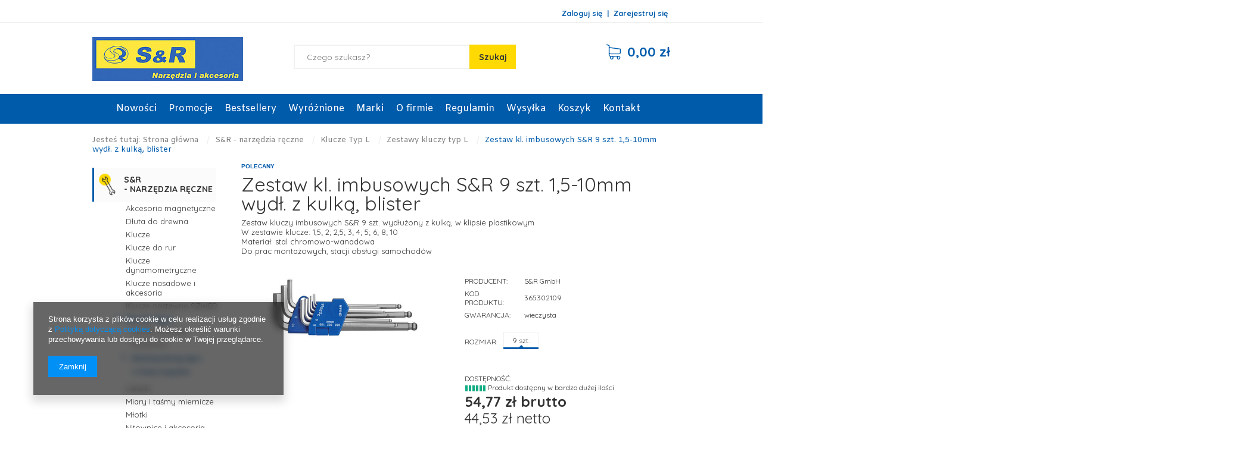

--- FILE ---
content_type: text/html; charset=utf-8
request_url: https://srnarzedzia.pl/product-pol-398-Zestaw-kl-imbusowych-S-R-9-szt-1-5-10mm-wydl-z-kulka-blister.html
body_size: 24806
content:
<!DOCTYPE html>
<html lang="pl" ><head><meta name='viewport' content='user-scalable=no, initial-scale = 1.0, maximum-scale = 1.0, width=device-width'/> <link href="//fonts.googleapis.com/css?family=Amiko:400,700|Quicksand:400,700&subset=latin-ext,vietnamese" rel="stylesheet"><meta http-equiv="Content-Type" content="text/html; charset=utf-8"><title>Zestaw kl. imbusowych S&R 9 szt. 1,5-10mm wydł. z kulką, blister  | S&R - narzędzia ręczne \ Klucze Typ L \ Zestawy kluczy typ L | srnarzedzia.pl</title><meta name="keywords" content="Zestaw kl. imbusowych S&amp;R 9 szt. 1,5-10mm wydł. z kulką, blister  S&amp;R - NARZĘDZIA RĘCZNE Klucze typ L (imbusowe, torx) Zestawy kluczy typ L S&amp;R GmbH   365302109 365302109 4045363021091 | S&amp;R - narzędzia ręczne \ Klucze Typ L \ Zestawy kluczy typ L | S&amp;R narzędzia ręczne osprzęt osprzęt do elektronarzędzi klucze płasko-oczkowe klucze płaskie wkrętaki wiertła sds wiertła do metalu tarcze do betonu szczypce sekatory"><meta name="description" content="Zestaw kl. imbusowych S&amp;R 9 szt. 1,5-10mm wydł. z kulką, blister  | Zestaw kluczy imbusowych S&amp;R 9 szt. wydłużony z kulką, w klipsie plastikowym  W zestawie klucze: 1,5; 2; 2,5; 3; 4; 5; 6; 8; 10 Materiał: stal chromowo-wanadowa Do prac montażowych, stacji obsługi samochodów | S&amp;R - narzędzia ręczne \ Klucze Typ L \ Zestawy kluczy typ L | Przedmiotem działalności S&amp;R Industriewerkzeuge GmbH jest promocja na rynkach Europy Centralnej i Wschodniej niektórych kierunków wyrobów, wśród nich produkcja S&amp;R, profesjonalne narzędzia i akcesoria."><link rel="icon" href="/gfx/pol/favicon.ico"><meta name="theme-color" content="#0090f6"><meta name="msapplication-navbutton-color" content="#0090f6"><meta name="apple-mobile-web-app-status-bar-style" content="#0090f6"><link rel="stylesheet" type="text/css" href="/gfx/pol/style.css.gzip?r=1645601879"><script type="text/javascript" src="/gfx/pol/shop.js.gzip?r=1645601879"></script><meta name="robots" content="index,follow"><meta name="rating" content="general"><meta name="Author" content="S&amp;R Polska na bazie IdoSell (www.idosell.com/shop).">
<!-- Begin LoginOptions html -->

<style>
#client_new_social .service_item[data-name="service_Apple"]:before, 
#cookie_login_social_more .service_item[data-name="service_Apple"]:before,
.oscop_contact .oscop_login__service[data-service="Apple"]:before {
    display: block;
    height: 2.6rem;
    content: url('/gfx/standards/apple.svg?r=1743165583');
}
.oscop_contact .oscop_login__service[data-service="Apple"]:before {
    height: auto;
    transform: scale(0.8);
}
#client_new_social .service_item[data-name="service_Apple"]:has(img.service_icon):before,
#cookie_login_social_more .service_item[data-name="service_Apple"]:has(img.service_icon):before,
.oscop_contact .oscop_login__service[data-service="Apple"]:has(img.service_icon):before {
    display: none;
}
</style>

<!-- End LoginOptions html -->

<!-- Open Graph -->
<meta property="og:type" content="website"><meta property="og:url" content="https://srnarzedzia.pl/product-pol-398-Zestaw-kl-imbusowych-S-R-9-szt-1-5-10mm-wydl-z-kulka-blister.html
"><meta property="og:title" content="Zestaw kl. imbusowych S&amp;R 9 szt. 1,5-10mm wydł. z kulką, blister"><meta property="og:description" content="Zestaw kluczy imbusowych S&R 9 szt. wydłużony z kulką, w klipsie plastikowym 
W zestawie klucze: 1,5; 2; 2,5; 3; 4; 5; 6; 8; 10
Materiał: stal chromowo-wanadowa
Do prac montażowych, stacji obsługi samochodów"><meta property="og:site_name" content="S&amp;R Polska"><meta property="og:locale" content="pl_PL"><meta property="og:image" content="https://srnarzedzia.pl/hpeciai/987decb1e3ebd902c8e538fdc64c2869/pol_pl_Zestaw-kl-imbusowych-S-R-9-szt-1-5-10mm-wydl-z-kulka-blister-398_1.jpg"><meta property="og:image:width" content="250"><meta property="og:image:height" content="104"><link rel="manifest" href="https://srnarzedzia.pl/data/include/pwa/1/manifest.json?t=3"><meta name="apple-mobile-web-app-capable" content="yes"><meta name="apple-mobile-web-app-status-bar-style" content="black"><meta name="apple-mobile-web-app-title" content="Sklep S&R"><link rel="apple-touch-icon" href="/data/include/pwa/1/icon-128.png"><link rel="apple-touch-startup-image" href="/data/include/pwa/1/logo-512.png" /><meta name="msapplication-TileImage" content="/data/include/pwa/1/icon-144.png"><meta name="msapplication-TileColor" content="#2F3BA2"><meta name="msapplication-starturl" content="/"><script type="application/javascript">var _adblock = true;</script><script async src="/data/include/advertising.js"></script><script type="application/javascript">var statusPWA = {
                online: {
                    txt: "Połączono z internetem",
                    bg: "#5fa341"
                },
                offline: {
                    txt: "Brak połączenia z internetem",
                    bg: "#eb5467"
                }
            }</script><script async type="application/javascript" src="/ajax/js/pwa_online_bar.js?v=1&r=6"></script><script type="application/javascript" src="/ajax/js/webpush_subscription.js?v=1&r=4"></script><script type="application/javascript">WebPushHandler.publicKey = 'BPwWom23tb2DFM5avHKpoMSZYiEhFB3m5Er9ZCB7Jhzu/CrEpxJo9JEzIciQYNrEI2sQ6iXbrTt8W12FLc04Iyo=';WebPushHandler.version = '1';WebPushHandler.setPermissionValue();</script>
<!-- End Open Graph -->

<link rel="canonical" href="https://srnarzedzia.pl/product-pol-398-Zestaw-kl-imbusowych-S-R-9-szt-1-5-10mm-wydl-z-kulka-blister.html" />

<link rel="stylesheet" type="text/css" href="/data/designs/xsl/2_3/gfx/pol/custom.css?r=1768639257">
<!-- Begin additional html or js -->


<!--3|1|3-->
<style type="text/css">
.n65050_sub {height: 46px;}
#menu_additional h2 {position: absolute; top: -20px; white-space: nowrap;}
#search a.product_icon img {max-width: 150px; max-height: 60px;}
.dl-menu a:hover {
    background: #fee73f;
    color: #144999;
}
</style>
<!--2|1|2| modified: 2022-02-22 12:35:19-->
<script>$(window).load(function() {
	$('#___plusone_0').css('width','70px');
});
</script>
<!--1|1|1-->
<link href='https://fonts.googleapis.com/css?family=Ubuntu:400,700,300&subset=latin,latin-ext' rel='stylesheet' type='text/css'>

<!-- End additional html or js -->
                <script>
                if (window.ApplePaySession && window.ApplePaySession.canMakePayments()) {
                    var applePayAvailabilityExpires = new Date();
                    applePayAvailabilityExpires.setTime(applePayAvailabilityExpires.getTime() + 2592000000); //30 days
                    document.cookie = 'applePayAvailability=yes; expires=' + applePayAvailabilityExpires.toUTCString() + '; path=/;secure;'
                    var scriptAppleJs = document.createElement('script');
                    scriptAppleJs.src = "/ajax/js/apple.js?v=3";
                    if (document.readyState === "interactive" || document.readyState === "complete") {
                          document.body.append(scriptAppleJs);
                    } else {
                        document.addEventListener("DOMContentLoaded", () => {
                            document.body.append(scriptAppleJs);
                        });  
                    }
                } else {
                    document.cookie = 'applePayAvailability=no; path=/;secure;'
                }
                </script>
                <script>let paypalDate = new Date();
                    paypalDate.setTime(paypalDate.getTime() + 86400000);
                    document.cookie = 'payPalAvailability_PLN=-1; expires=' + paypalDate.getTime() + '; path=/; secure';
                </script><script type="text/javascript" src="/gfx/pol/projector_product_questions.js.gzip?r=1645601879"></script><script type="text/javascript" src="/gfx/pol/projector_video.js.gzip?r=1645601879"></script></head><body>
        <style id="smile_global_replace_styles">
          .projector_smile.projector_smile,
          .smile_basket.smile_basket {
            visibility: hidden !important;
          }
        </style>
        <style id="smile_global_replace_character_icon">
          .smile_basket__block.--desc,
            .projector_smile__block.--desc {
              padding: 1rem;
              line-height: 1.1rem;
              font-size: 1.1rem;
            }
        
          .modal.--smile .modal__wrapper .modal__content:after,
          #dialog_wrapper.smile_info__dialog:after {
            background: url("/gfx/standards/smile_dialog_package.png?r=1682427675") no-repeat;
            background-size: contain;
            position: absolute;
            bottom: 35px;
          }
        
          .modal.--smile .modal__wrapper .headline,
          #dialog_wrapper.smile_info__dialog .headline {
            font-family: "Arial", "Helvetica", sans-serif, "Arial", sans-serif;
            color: #333;
            display: flex;
            align-items: center;
            justify-content: flex-start;
            font-size: 26px;
            font-weight: 600;
            padding: 10px 0;
            text-decoration: none;
            text-align: left;
            line-height: 36px;
            margin-bottom: 15px;
            text-transform: none;
            letter-spacing: normal;
          }
        
          .modal.--smile .modal__wrapper .headline::after,
          #dialog_wrapper.smile_info__dialog .headline::after {
            display: none;
          }
        
          .modal.--smile .modal__wrapper .smile_info__iai,
          #dialog_wrapper.smile_info__dialog .smile_info__iai {
            margin-top: 2px;
          }
        
          @media (min-width: 575px) {
            .modal.--smile .modal__wrapper .modal__content:after,
            #dialog_wrapper.smile_info__dialog:after {
              width: 192px;
              height: 177px;
            }
        
            .modal.--smile .modal__wrapper .headline,
            #dialog_wrapper.smile_info__dialog .headline {
              line-height: 40px;
              margin-right: 70px;
              font-size: 36px;
            }
          }
        
          @media (min-width: 757px) {
            .modal.--smile .modal__wrapper .modal__content:after,
            #dialog_wrapper.smile_info__dialog:after {
              right: 30px;
            }
          }
        
          .smile_desc__wrapper {
            padding-right: 5px;
          }
        
          .projector_smile .--desc .projector_smile__link,
          .smile_basket .--desc .smile_basket__link {
            display: inline-block;
          }
        </style>
        
        <script>
          document.addEventListener("DOMContentLoaded", () => {
            /**
             * Podmiana styli oraz danych w banerze/modalu Smile
             *
             * @param {object} options literał obiektu z opcjami
             * @param {string} options.smile_headline literał "Kupujesz i dostawę masz gratis!"
             * @param {string} options.smile_delivery literał "dostawy ze sklepów internetowych przy"
             * @param {string} options.smile_delivery_minprice literał "zamówieniu za X zł są za darmo."
             * @param {string} options.smile_delivery_name literał "Darmowa dostawa obejmuje dostarczenie..."
             * @param {Array<{icon: string; name: string;}>} options.smile_delivery_icon tablica obiektów z nazwami i odnośnikami do ikon/grafik kurierów
             * @param {string} options.smile_baner literał "Darmowa dostawa do paczkomatu lub punktu odbioru"
             * @param {string} options.smile_description literał "Smile - dostawy ze sklepów internetowych przy zamówieniu od X zł są za darmo"
             * @param {string} options.smile_idosell_logo_title literał "Smile to usługa IdoSell"
             */
            const GlobalSmileReplaceAddon = (options = {}) => {
              let {
                smile_headline,
                smile_delivery,
                smile_delivery_minprice,
                smile_delivery_name,
                smile_delivery_icon,
                smile_baner,
                smile_description,
                smile_idosell_logo_title,
              } = options;
        
              const idosell_logo = "/gfx/standards/Idosell_logo_black.svg?r=1652092770";
              const smile_logo = "/gfx/standards/smile_logo.svg?r=1652092770";
        
              const projectorSmile = document.querySelector(".projector_smile");
              const basketSmile = document.querySelector(".smile_basket");
              const smileModalWrapper = document.querySelector(".smile_info");
        
              const getCourierIcon = (icon, alt, classList = "smile_info__inpost_logo") =>
                `<img class="${classList}" src="${icon}" alt="${alt}"></img>`;
              const injectHtml = (element, html) => element.insertAdjacentHTML("beforeend", html);
        
              const removeCourierIcons = (elementList) => {
                elementList?.forEach((element) => {
                  element.parentElement.removeChild(element);
                });
              };
        
              const appendCourierIcons = (infoContainer, classList) => {
                smile_delivery_icon?.forEach((el, idx) => {
                  const rendered = getCourierIcon(el.icon, el.name || `Smile Courier ${idx}`, classList);
                  injectHtml(infoContainer, rendered);
                });
              };
        
              const handleCourierIcons = (infoContainer, iconElementList, classList) => {
                if (infoContainer && iconElementList && smile_delivery_icon) {
                  if (Array.isArray(smile_delivery_icon)) {
                    removeCourierIcons(iconElementList);
                    appendCourierIcons(infoContainer, classList);
                  }
                }
              };
        
              // Podmiana wszystkich logo smile
              const replaceAllSmileLogo = () => {
                const logoElementList = document.querySelectorAll(
                  ".projector_smile .projector_smile__logo, .smile_info .smile_info__item.--smile .smile_info__logo, .smile_basket .smile_basket__logo"
                );
                if (logoElementList.length === 0) return;
        
                logoElementList.forEach((logoElement) => {
                  logoElement.setAttribute("src", smile_logo);
                  logoElement.setAttribute("data-src", smile_logo);
                });
              };
        
              const replaceBannerSmile = () => {
                const infoContainer =
                  projectorSmile?.querySelector(".projector_smile__inpost") ||
                  basketSmile?.querySelector(".smile_basket__inpost");
                const textElement =
                  projectorSmile?.querySelector(".projector_smile__inpost .projector_smile__inpost_text") ||
                  basketSmile?.querySelector(".smile_basket__inpost .smile_basket__inpost_text");
                const descriptionElement =
                  projectorSmile?.querySelector(".projector_smile__block.--desc") ||
                  basketSmile?.querySelector(".smile_basket__block.--desc");
                const logoElementList = infoContainer?.querySelectorAll("img");
        
                // Podmiana opisu w bannerze
                if (infoContainer && smile_baner) {
                  textElement.textContent = smile_baner;
                }
        
                // Podmiana opisu pod bannerem
                if (descriptionElement && smile_description) {
                  const link =
                    descriptionElement.querySelector(".projector_smile__link") ||
                    descriptionElement.querySelector(".smile_basket__link");
        
                  if (!link) {
                    descriptionElement.innerHTML = "";
                  }
        
                  descriptionElement.insertAdjacentHTML(
                    "afterbegin",
                    `<span class="smile_desc__wrapper">${smile_description}</span>`
                  );
                }
        
                // Podmiana ikon
                let imageClassList;
                if (projectorSmile) {
                  imageClassList = "projector_smile__inpost_logo";
                } else if (basketSmile) {
                  imageClassList = "smile_basket__inpost_logo";
                }
        
                // Podmiana ikon kurierów
                handleCourierIcons(infoContainer, logoElementList, imageClassList);
              };
        
              const replaceModalSmile = () => {
                const smileInfoContainer = smileModalWrapper?.querySelector(".smile_info__item.--smile .smile_info__sub");
                const infoTextElement = smileInfoContainer?.querySelector(".smile_info__text");
                const infoStrongElement = smileInfoContainer?.querySelector(".smile_info__strong");
                const headlineElement = smileModalWrapper?.querySelector(".headline .headline__name");
                const courierContainer = smileModalWrapper?.querySelector(".smile_info__item.--inpost");
                const textElement = courierContainer?.querySelector(".smile_info__text");
                const iconElementList = courierContainer?.querySelectorAll("img");
                const footerContainer = smileModalWrapper?.querySelector(".smile_info__item.--footer");
                const idosellTitle = footerContainer?.querySelector(".smile_info__iai");
                const imageElement = footerContainer?.querySelector("img");
        
                // Podmiana tytułu modala
                if (headlineElement && smile_headline) {
                  headlineElement.textContent = smile_headline;
                }
        
                // Podmiana tekstu obok logo w modalu
                if (smile_delivery && infoTextElement) {
                  infoTextElement.textContent = smile_delivery;
                }
        
                // Podmiana pogrubionego tekstu obok logo w modalu
                if (smile_delivery_minprice && infoStrongElement) {
                  infoStrongElement.innerHTML = smile_delivery_minprice;
                  // infoStrongElement.textContent = smile_delivery_minprice;
                }
        
                // Podmiana opisu kurierów
                if (smile_delivery_name && textElement) {
                  textElement.textContent = smile_delivery_name;
                }
        
                // Podmiana ikon kurierów
                handleCourierIcons(courierContainer, iconElementList, "smile_info__inpost_logo");
        
                // Podmiana logo IdoSell w stopce
                if (imageElement) {
                  imageElement.setAttribute("src", idosell_logo);
                  imageElement.setAttribute("data-src", idosell_logo);
                }
        
                // Podmiana tekstu IdoSell
                if (idosellTitle && smile_idosell_logo_title) {
                  idosellTitle.textContent = smile_idosell_logo_title;
                }
              };
        
              const removeStyles = () => {
                const replaceStyles = document.querySelectorAll("#smile_global_replace_styles");
                if (replaceStyles.length === 0) return;
        
                replaceStyles.forEach((rStyle) => {
                  rStyle.innerHTML = "";
                  rStyle?.remove?.();
                });
              };
        
              const init = () => {
                replaceAllSmileLogo();
                replaceModalSmile();
                replaceBannerSmile();
        
                removeStyles();
              };
        
              try {
                if (!projectorSmile && !basketSmile && !smileModalWrapper) return;
        
                init();
              } catch (error) {
                console.error("[GlobalSmileReplaceAddon] Error:", error);
              }
            };
        
            // [iai:smile_headline] <- literał "Kupujesz i dostawę masz gratis!"
            // [iai:smile_delivery] <- literał "dostawy ze sklepów internetowych przy"
            // [iai:smile_delivery_minprice] <- literał "zamówieniu za 50 zł są za darmo."
            // [iai:smile_delivery_name] <- literał "Darmowa dostawa obejmuje dostarczenie przesyłki do Paczkomatu InPost lub punktu odbioru Orlen Paczka" bądź "Darmowa dostawa obejmuje dostarczenie przesyłki do punktu odbioru Orlen Paczka" w zależności od tego czy InPost pozostanie w Smile
            // [iai:smile_delivery_icon] <- url do ikon/grafik kurierów (logo InPost i Orlen Paczka lub tylko Orlen Paczka - jak wyżej)
            // [iai:smile_baner] <- literał "Darmowa dostawa do paczkomatu lub punktu odbioru" bądź "Darmowa dostawa do punktu odbioru" w zależności od tego czy InPost pozostanie w Smile
            // [iai:smile_description] <- literał "Smile - dostawy ze sklepów internetowych przy zamówieniu od 50 zł są za darmo"
            // [iai:smile_idosell_logo_title] <- literał "Smile to usługa IdoSell"
        
            // Wywołanie GlobalSmileReplaceAddon
            // Do przekazania obiekt z właściwościami:
            // smile_headline
            // smile_delivery
            // smile_delivery_minprice
            // smile_delivery_name
            // smile_delivery_icon
            // smile_baner
            // smile_description
            // smile_idosell_logo_title
        
            try {
              GlobalSmileReplaceAddon({
                smile_headline: "Kupujesz i dostawę masz gratis!",
                smile_delivery: "dostawy ze sklepów internetowych przy",
                smile_delivery_minprice: "zamówieniu za 50,00 zł są za darmo.",
                smile_delivery_name:
                  "Darmowa dostawa obejmuje dostarczenie przesyłki do Paczkomatu InPost",
                smile_delivery_icon: [{ name: "InPost", icon: "/panel/gfx/mainInPostLogo.svg" },],
                smile_baner: "Darmowa dostawa do paczkomatu",
                smile_description: "Smile - dostawy ze sklepów internetowych przy zamówieniu od 50,00 zł są za darmo",
                smile_idosell_logo_title: "Smile to usługa",
              });
            } catch (error) {
              console.error("[GlobalSmileReplaceAddon] DOMContentLoaded_Error:", error);
            }
          },
            false
          );
        </script>
        <div id="container" class="projector_page 
            
            container"><header class="clearfix "><script type="text/javascript" class="ajaxLoad">
            app_shop.vars.vat_registered = "true";
            app_shop.vars.currency_format = "###,##0.00";
            
                app_shop.vars.currency_before_value = false;
            
                app_shop.vars.currency_space = true;
            
            app_shop.vars.symbol = "zł";
            app_shop.vars.id= "PLN";
            app_shop.vars.baseurl = "http://srnarzedzia.pl/";
            app_shop.vars.sslurl= "https://srnarzedzia.pl/";
            app_shop.vars.curr_url= "%2Fproduct-pol-398-Zestaw-kl-imbusowych-S-R-9-szt-1-5-10mm-wydl-z-kulka-blister.html";
            

            var currency_decimal_separator = ',';
            var currency_grouping_separator = ' ';

            
                app_shop.vars.blacklist_extension = ["exe","com","swf","js","php"];
            
                app_shop.vars.blacklist_mime = ["application/javascript","application/octet-stream","message/http","text/javascript","application/x-deb","application/x-javascript","application/x-shockwave-flash","application/x-msdownload"];
            
                app_shop.urls.contact = "/contact-pol.html";
            </script><div id="viewType" style="display:none"></div><div id="menu_settings" class="hidden-phone "><div class="menu_settings_bar container"><div id="menu_additional"><a href="https://srnarzedzia.pl/login.php" title="">Zaloguj się
                                </a>
                                |
                                <a href="https://srnarzedzia.pl/client-new.php?register" title="">Zarejestruj się
                                </a></div><div id="mobile_additional"><a href="https://srnarzedzia.pl/login.php" title="">Twoje konto
                        </a>
                        |
                        <a rel="nofollow" href="https://srnarzedzia.pl/basketchange.php?mode=2" title="">Obserwowane (0)
                        </a><span style="color: #005bab;"> |</span></div><div id="top_contact">Telefon komórkowy<a href="tel:+48507150636">+48 507 150 636</a>E-mail<a href="mailto:info@srnarzedzia.pl">info@srnarzedzia.pl</a></div></div></div><div id="logo" data-align="a#css" class="col-md-4 col-xs-12 align_row"><a href="/" target="_self"><img src="/data/gfx/mask/pol/logo_1_big.jpg" alt="Logo" width="253" height="74"></a></div><form action="https://srnarzedzia.pl/search.php" method="get" id="menu_search" class="col-md-5 col-xs-12"><div><input id="menu_search_text" type="text" name="text" class="catcomplete" placeholder="Czego szukasz?"></div><button type="submit" class="btn"><span class="hidden-phone">Szukaj</span><i class="icon-search visible-phone"></i></button><a href="https://srnarzedzia.pl/searching.php" title=""></a></form><div id="menu_basket" class="col-md-3 empty_bsket"><a href="/basketedit.php?mode=1"><span class="basket_count hidden-phone">
                        (0)
                    </span><strong>0,00 zł</strong></a></div><div class="component_search_askforproduct" id="search_askforproduct"><a id="askforproduct" href="#askforproduct_close"></a><span class="title_askfor"></span><form action="contact.php" method="post" class="contact_mail" onsubmit="return checkOnSubmit('Adres e-mail jest błędny','Wpisz temat','');"><table class="contact_mailform" align="left" cellspacing="0" cellpadding="0"><tr><td class="contact_mailform5"><span class="title_input_form">E-mail</span><input class="contact_mailform1 form-control" required="required" type="text" size="50" name="from" id="from"></td></tr><tr><td class="contact_mailform5"><input type="hidden" class="form-control contact_mailform_subject" name="subject" value="Formularz skupu" size="100" id="subject"></td></tr><tr><td class="contact_mailform6"><span class="title_input_form">Treść wiadomości</span><textarea class="contact_mailform form-control" name="body" cols="60" rows="7" id="body"></textarea></td></tr><tr><td class="contact_mailform4" colspan="2"><p class="form-privacy-info">Dane są przetwarzane zgodnie z <a href="/pol-privacy-and-cookie-notice.html">polityką prywatności</a>. Przesyłając je, akceptujesz jej postanowienia. </p><input class="btn-small contact_mailform2" type="submit" name="akcja" alt="Wyślj" value="Wyślij"></td></tr></table></form></div><ul id="mobile_menu"><li><a href="/categories.php" class="mobile_menu dl-trigger"><i class="icon-reorder"></i></a></li></ul><div id="menu_categories_top" class="clearfix dl-menuwrapper"><ul class="dl-menu"><li><a  href="/search.php?newproducts=y" target="_self" title="Nowości" >Nowości</a></li><li><a  href="/search.php?promo=y" target="_self" title="Promocje" >Promocje</a></li><li><a  href="/search.php?bestseller=y" target="_self" title="Bestsellery" >Bestsellery</a></li><li><a  href="/search.php?distinguished=y" target="_self" title="Wyróżnione" >Wyróżnione</a></li><li><a  href="/producers.php" target="_self" title="Marki" >Marki</a></li><li><a  href="/O-firmie-cabout-pol-3.html" target="_self" title="O firmie" >O firmie</a></li><li><a  href="/Regulamin-cterms-pol-1.html" target="_self" title="Regulamin" >Regulamin</a></li><li><a  href="/Wysylka-cabout-pol-12.html" target="_self" title="Wysyłka" >Wysyłka</a></li><li><a  href="/basketedit.php" target="_self" title="Koszyk" >Koszyk</a></li><li><a  href="/contact.php" target="_blank" title="Kontakt" >Kontakt</a></li></ul></div><div class="breadcrumbs col-md-12"><div class="back_button"><button id="back_button"><i class="icon-angle-left"></i> Wstecz</button></div><div class="list_wrapper"><ol><li><span>Jesteś tutaj:  </span></li><li class="bc-main"><span><a href="/">Strona główna</a></span></li><li class="category bc-item-1"><a class="category" href="/pol_m_S-R-narzedzia-reczne-151.html">S&amp;R - narzędzia ręczne</a></li><li class="category bc-item-2"><a class="category" href="/pol_m_S-R-narzedzia-reczne_Klucze-Typ-L-159.html">Klucze Typ L</a></li><li class="category bc-active bc-item-3"><a class="category" href="/pol_m_S-R-narzedzia-reczne_Klucze-Typ-L_Zestawy-kluczy-typ-L-203.html">Zestawy kluczy typ L</a></li><li class="bc-active bc-product-name"><span>Zestaw kl. imbusowych S&amp;R 9 szt. 1,5-10mm wydł. z kulką, blister</span></li></ol></div></div></header><div id="layout" class="row clearfix"><aside class="col-md-3"><div id="menu_categories" class="menu_box"><h2 class="big_label"><a href="/categories.php" title="Kliknij, by zobaczyć wszystkie kategorie">Asortyment</a></h2><div class="menu_sub_box"><ul class="lvl_1"><li class="active" id="ni_c1214553886"><a href="/pol_m_S-R-narzedzia-reczne-151.html" target="_self" class="lvl_1
                                            " title="S&amp;amp;R - narzędzia ręczne" ><img alt="S&amp;amp;R - narzędzia ręczne" src="/data/gfx/pol/navigation/1_1_i_151.png"><span>S&amp;R - narzędzia ręczne</span></a><ul style="display: block" class="lvl_2 "><li id="ni_350"><a  href="/pol_m_S-R-narzedzia-reczne_Akcesoria-magnetyczne-350.html" class="lvl_2
                                                            " target="_self" title="Akcesoria magnetyczne" ><span>Akcesoria magnetyczne</span></a></li><li id="ni_165"><a  href="/pol_m_S-R-narzedzia-reczne_Dluta-do-drewna-165.html" class="lvl_2
                                                            " target="_self" title="Dłuta do drewna" ><span>Dłuta do drewna</span></a><ul class="lvl_3 "><li id="ni_179"><a href="/pol_m_S-R-narzedzia-reczne_Dluta-do-drewna_Proste-179.html" class="lvl_3
                                                                            " target="_self" title="Proste" ><span>Proste</span></a></li><li id="ni_180"><a href="/pol_m_S-R-narzedzia-reczne_Dluta-do-drewna_Zlobaki-180.html" class="lvl_3
                                                                            " target="_self" title="Żłobaki" ><span>Żłobaki</span></a></li><li class="display_all"><a class="display_all" href="/pol_m_S-R-narzedzia-reczne_Dluta-do-drewna-165.html"><span class="menu_all">
                                                                            Pokaż wszystkie
                                                                        </span></a></li></ul></li><li id="ni_c1214553887"><a  href="/pol_m_S-R-narzedzia-reczne_Klucze-152.html" class="lvl_2
                                                            " target="_self" title="Klucze" ><span>Klucze</span></a><ul class="lvl_3 "><li id="ni_188"><a href="/pol_m_S-R-narzedzia-reczne_Klucze_Plaskie-188.html" class="lvl_3
                                                                            " target="_self" title="Płaskie" ><span>Płaskie</span></a></li><li id="ni_177"><a href="/pol_m_S-R-narzedzia-reczne_Klucze_Plasko-oczkowe-177.html" class="lvl_3
                                                                            " target="_self" title="Płasko-oczkowe" ><span>Płasko-oczkowe</span></a></li><li id="ni_187"><a href="/pol_m_S-R-narzedzia-reczne_Klucze_Plasko-oczkowe-z-grzechotka-187.html" class="lvl_3
                                                                            " target="_self" title="Płasko-oczkowe z grzechotką " ><span>Płasko-oczkowe z grzechotką </span></a></li><li id="ni_178"><a href="/pol_m_S-R-narzedzia-reczne_Klucze_Oczkowe-odgiete-178.html" class="lvl_3
                                                                            " target="_self" title="Oczkowe odgięte" ><span>Oczkowe odgięte</span></a></li><li id="ni_190"><a href="/pol_m_S-R-narzedzia-reczne_Klucze_Oczkowe-udarowe-190.html" class="lvl_3
                                                                            " target="_self" title="Oczkowe udarowe" ><span>Oczkowe udarowe</span></a></li><li id="ni_189"><a href="/pol_m_S-R-narzedzia-reczne_Klucze_Zestawy-kluczy-189.html" class="lvl_3
                                                                            " target="_self" title="Zestawy kluczy " ><span>Zestawy kluczy </span></a></li><li class="display_all"><a class="display_all" href="/pol_m_S-R-narzedzia-reczne_Klucze-152.html"><span class="menu_all">
                                                                            Pokaż wszystkie
                                                                        </span></a></li></ul></li><li id="ni_285"><a  href="/pol_m_S-R-narzedzia-reczne_Klucze-do-rur-285.html" class="lvl_2
                                                            " target="_self" title="Klucze do rur" ><span>Klucze do rur</span></a></li><li id="ni_355"><a  href="/pol_m_S-R-narzedzia-reczne_Klucze-dynamometryczne-355.html" class="lvl_2
                                                            " target="_self" title="Klucze dynamometryczne" ><span>Klucze dynamometryczne</span></a></li><li id="ni_154"><a  href="/pol_m_S-R-narzedzia-reczne_Klucze-nasadowe-i-akcesoria-154.html" class="lvl_2
                                                            " target="_self" title="Klucze nasadowe i akcesoria" ><span>Klucze nasadowe i akcesoria</span></a><ul class="lvl_3 "><li id="ni_191"><a href="/pol_m_S-R-narzedzia-reczne_Klucze-nasadowe-i-akcesoria_Adaptery-191.html" class="lvl_3
                                                                            " target="_self" title="Adaptery" ><span>Adaptery</span></a></li><li id="ni_192"><a href="/pol_m_S-R-narzedzia-reczne_Klucze-nasadowe-i-akcesoria_Nasadki-i-akcesoria-1-2-192.html" class="lvl_3
                                                                            " target="_self" title="Nasadki i akcesoria 1/2’’" ><span>Nasadki i akcesoria 1/2’’</span></a></li><li id="ni_193"><a href="/pol_m_S-R-narzedzia-reczne_Klucze-nasadowe-i-akcesoria_Nasadki-i-akcesoria-1-4-193.html" class="lvl_3
                                                                            " target="_self" title="Nasadki i akcesoria 1/4’’" ><span>Nasadki i akcesoria 1/4’’</span></a></li><li id="ni_194"><a href="/pol_m_S-R-narzedzia-reczne_Klucze-nasadowe-i-akcesoria_Nasadki-i-akcesoria-3-4-194.html" class="lvl_3
                                                                            " target="_self" title="Nasadki i akcesoria 3/4’’" ><span>Nasadki i akcesoria 3/4’’</span></a></li><li id="ni_195"><a href="/pol_m_S-R-narzedzia-reczne_Klucze-nasadowe-i-akcesoria_Nasadki-i-akcesoria-3-8-195.html" class="lvl_3
                                                                            " target="_self" title="Nasadki i akcesoria 3/8’’" ><span>Nasadki i akcesoria 3/8’’</span></a></li><li id="ni_196"><a href="/pol_m_S-R-narzedzia-reczne_Klucze-nasadowe-i-akcesoria_Zestawy-kluczy-nasadowych-196.html" class="lvl_3
                                                                            " target="_self" title="Zestawy kluczy nasadowych" ><span>Zestawy kluczy nasadowych</span></a></li><li class="display_all"><a class="display_all" href="/pol_n_S-R-narzedzia-reczne_Klucze-nasadowe-i-akcesoria-154.html"><span class="menu_all">
                                                                            Pokaż wszystkie
                                                                        </span></a></li></ul></li><li id="ni_197"><a  href="/pol_m_S-R-narzedzia-reczne_Klucze-nastawne-SZWED-197.html" class="lvl_2
                                                            " target="_self" title="Klucze nastawne SZWED" ><span>Klucze nastawne SZWED</span></a><ul class="lvl_3 "><li id="ni_198"><a href="/pol_m_S-R-narzedzia-reczne_Klucze-nastawne-SZWED_ECO-198.html" class="lvl_3
                                                                            " target="_self" title="ECO" ><span>ECO</span></a></li><li id="ni_199"><a href="/pol_m_S-R-narzedzia-reczne_Klucze-nastawne-SZWED_ERGO-199.html" class="lvl_3
                                                                            " target="_self" title="ERGO" ><span>ERGO</span></a></li><li id="ni_289"><a href="/pol_m_S-R-narzedzia-reczne_Klucze-nastawne-SZWED_ERGO-MULTI-289.html" class="lvl_3
                                                                            " target="_self" title="ERGO MULTI" ><span>ERGO MULTI</span></a></li><li class="display_all"><a class="display_all" href="/pol_m_S-R-narzedzia-reczne_Klucze-nastawne-SZWED-197.html"><span class="menu_all">
                                                                            Pokaż wszystkie
                                                                        </span></a></li></ul></li><li class="active" id="ni_159"><a  href="/pol_m_S-R-narzedzia-reczne_Klucze-Typ-L-159.html" class="lvl_2
                                                            " target="_self" title="Klucze Typ L" ><span>Klucze Typ L</span></a><ul style="display: block" class="lvl_3 "><li id="ni_201"><a href="/pol_m_S-R-narzedzia-reczne_Klucze-Typ-L_Klucze-imbusowe-201.html" class="lvl_3
                                                                            " target="_self" title="Klucze imbusowe" ><span>Klucze imbusowe</span></a></li><li id="ni_202"><a href="/pol_m_S-R-narzedzia-reczne_Klucze-Typ-L_Klucze-torx-202.html" class="lvl_3
                                                                            " target="_self" title="Klucze torx" ><span>Klucze torx</span></a></li><li class="active" id="ni_203"><a href="/pol_m_S-R-narzedzia-reczne_Klucze-Typ-L_Zestawy-kluczy-typ-L-203.html" class="lvl_3
                                                                            " target="_self" title="Zestawy kluczy typ L" ><span>Zestawy kluczy typ L</span></a></li><li class="display_all"><a class="display_all" href="/pol_m_S-R-narzedzia-reczne_Klucze-Typ-L-159.html"><span class="menu_all">
                                                                            Pokaż wszystkie
                                                                        </span></a></li></ul></li><li id="ni_397"><a  href="/pol_m_S-R-narzedzia-reczne_Latarki-397.html" class="lvl_2
                                                            " target="_self" title="Latarki" ><span>Latarki</span></a></li><li id="ni_160"><a  href="/pol_m_S-R-narzedzia-reczne_Miary-i-tasmy-miernicze-160.html" class="lvl_2
                                                            " target="_self" title="Miary i taśmy miernicze" ><span>Miary i taśmy miernicze</span></a><ul class="lvl_3 "><li id="ni_205"><a href="/pol_m_S-R-narzedzia-reczne_Miary-i-tasmy-miernicze_Miary-zwijane-205.html" class="lvl_3
                                                                            " target="_self" title="Miary zwijane" ><span>Miary zwijane</span></a></li><li id="ni_298"><a href="/pol_m_S-R-narzedzia-reczne_Miary-i-tasmy-miernicze_Tasmy-miernicze-298.html" class="lvl_3
                                                                            " target="_self" title="Taśmy miernicze" ><span>Taśmy miernicze</span></a></li><li class="display_all"><a class="display_all" href="/pol_n_S-R-narzedzia-reczne_Miary-i-tasmy-miernicze-160.html"><span class="menu_all">
                                                                            Pokaż wszystkie
                                                                        </span></a></li></ul></li><li id="ni_263"><a  href="/pol_m_S-R-narzedzia-reczne_Mlotki-263.html" class="lvl_2
                                                            " target="_self" title="Młotki" ><span>Młotki</span></a><ul class="lvl_3 "><li id="ni_264"><a href="/pol_m_S-R-narzedzia-reczne_Mlotki_Ciesielskie-szewskie-264.html" class="lvl_3
                                                                            " target="_self" title="Ciesielskie (szewskie)" ><span>Ciesielskie (szewskie)</span></a></li><li id="ni_265"><a href="/pol_m_S-R-narzedzia-reczne_Mlotki_Dekarskie-265.html" class="lvl_3
                                                                            " target="_self" title="Dekarskie" ><span>Dekarskie</span></a></li><li id="ni_266"><a href="/pol_m_S-R-narzedzia-reczne_Mlotki_Gumowe-266.html" class="lvl_3
                                                                            " target="_self" title="Gumowe" ><span>Gumowe</span></a></li><li id="ni_267"><a href="/pol_m_S-R-narzedzia-reczne_Mlotki_Kamieniarskie-267.html" class="lvl_3
                                                                            " target="_self" title="Kamieniarskie" ><span>Kamieniarskie</span></a></li><li id="ni_269"><a href="/pol_m_S-R-narzedzia-reczne_Mlotki_Slusarskie-269.html" class="lvl_3
                                                                            " target="_self" title="Ślusarskie" ><span>Ślusarskie</span></a></li><li class="display_all"><a class="display_all" href="/pol_m_S-R-narzedzia-reczne_Mlotki-263.html"><span class="menu_all">
                                                                            Pokaż wszystkie
                                                                        </span></a></li></ul></li><li id="ni_158"><a  href="/pol_m_S-R-narzedzia-reczne_Nitownice-i-akcesoria-158.html" class="lvl_2
                                                            " target="_self" title="Nitownice i akcesoria" ><span>Nitownice i akcesoria</span></a></li><li id="ni_284"><a  href="/pol_m_S-R-narzedzia-reczne_Noze-i-ostrza-wymienne-284.html" class="lvl_2
                                                            " target="_self" title="Noże i ostrza wymienne" ><span>Noże i ostrza wymienne</span></a></li><li id="ni_157"><a  href="/pol_m_S-R-narzedzia-reczne_Nozyce-do-blachy-157.html" class="lvl_2
                                                            " target="_self" title="Nożyce do blachy" ><span>Nożyce do blachy</span></a></li><li id="ni_303"><a  href="/pol_m_S-R-narzedzia-reczne_Nozyce-do-pretow-303.html" class="lvl_2
                                                            " target="_self" title="Nożyce do prętów" ><span>Nożyce do prętów</span></a></li><li id="ni_304"><a  href="/pol_m_S-R-narzedzia-reczne_Nozyce-i-nozyczki-uniwersalne-304.html" class="lvl_2
                                                            " target="_self" title="Nożyce i nożyczki uniwersalne" ><span>Nożyce i nożyczki uniwersalne</span></a></li><li id="ni_375"><a  href="/pol_m_S-R-narzedzia-reczne_Obcinaki-do-rur-375.html" class="lvl_2
                                                            " target="_self" title="Obcinaki do rur" ><span>Obcinaki do rur</span></a></li><li id="ni_422"><a  href="/pol_m_S-R-narzedzia-reczne_Ochrona-sluchu-422.html" class="lvl_2
                                                            " target="_self" title="Ochrona słuchu" ><span>Ochrona słuchu</span></a></li><li id="ni_374"><a  href="/pol_m_S-R-narzedzia-reczne_Okulary-ochronne-374.html" class="lvl_2
                                                            " target="_self" title="Okulary ochronne" ><span>Okulary ochronne</span></a></li><li id="ni_163"><a  href="/pol_m_S-R-narzedzia-reczne_Pily-reczne-163.html" class="lvl_2
                                                            " target="_self" title="Piły ręczne" ><span>Piły ręczne</span></a><ul class="lvl_3 "><li id="ni_276"><a href="/pol_m_S-R-narzedzia-reczne_Pily-reczne_Pily-do-metalu-drewna-i-brzeszczoty-276.html" class="lvl_3
                                                                            " target="_self" title="Piły do metalu/drewna i brzeszczoty" ><span>Piły do metalu/drewna i brzeszczoty</span></a></li><li id="ni_296"><a href="/pol_m_S-R-narzedzia-reczne_Pily-reczne_Pily-platnice-296.html" class="lvl_3
                                                                            " target="_self" title="Piły płatnice" ><span>Piły płatnice</span></a></li><li class="display_all"><a class="display_all" href="/pol_m_S-R-narzedzia-reczne_Pily-reczne-163.html"><span class="menu_all">
                                                                            Pokaż wszystkie
                                                                        </span></a></li></ul></li><li id="ni_423"><a  href="/pol_m_S-R-narzedzia-reczne_Pistolety-do-pian-423.html" class="lvl_2
                                                            " target="_self" title="Pistolety do pian" ><span>Pistolety do pian</span></a></li><li id="ni_283"><a  href="/pol_m_S-R-narzedzia-reczne_Poziomice-283.html" class="lvl_2
                                                            " target="_self" title="Poziomice" ><span>Poziomice</span></a></li><li id="ni_305"><a  href="/pol_m_S-R-narzedzia-reczne_Przecinaki-wycinaki-wybijaki-punktaki-305.html" class="lvl_2
                                                            " target="_self" title="Przecinaki, wycinaki, wybijaki, punktaki" ><span>Przecinaki, wycinaki, wybijaki, punktaki</span></a></li><li id="ni_351"><a  href="/pol_m_S-R-narzedzia-reczne_Rekawice-robocze-351.html" class="lvl_2
                                                            " target="_self" title="Rękawice robocze" ><span>Rękawice robocze</span></a></li><li id="ni_162"><a  href="/pol_m_S-R-narzedzia-reczne_Siekiery-162.html" class="lvl_2
                                                            " target="_self" title="Siekiery" ><span>Siekiery</span></a><ul class="lvl_3 "><li id="ni_217"><a href="/pol_m_S-R-narzedzia-reczne_Siekiery_Dlugie-217.html" class="lvl_3
                                                                            " target="_self" title="Długie" ><span>Długie</span></a></li><li id="ni_218"><a href="/pol_m_S-R-narzedzia-reczne_Siekiery_Krotkie-218.html" class="lvl_3
                                                                            " target="_self" title="Krótkie" ><span>Krótkie</span></a></li><li class="display_all"><a class="display_all" href="/pol_m_S-R-narzedzia-reczne_Siekiery-162.html"><span class="menu_all">
                                                                            Pokaż wszystkie
                                                                        </span></a></li></ul></li><li id="ni_307"><a  href="/pol_m_S-R-narzedzia-reczne_Skrobaki-307.html" class="lvl_2
                                                            " target="_self" title="Skrobaki" ><span>Skrobaki</span></a></li><li id="ni_173"><a  href="/pol_m_S-R-narzedzia-reczne_Szczotki-druciane-173.html" class="lvl_2
                                                            " target="_self" title="Szczotki druciane" ><span>Szczotki druciane</span></a></li><li id="ni_156"><a  href="/pol_m_S-R-narzedzia-reczne_Szczypce-156.html" class="lvl_2
                                                            " target="_self" title="Szczypce" ><span>Szczypce</span></a><ul class="lvl_3 "><li id="ni_224"><a href="/pol_m_S-R-narzedzia-reczne_Szczypce_Do-pierscieni-segera-224.html" class="lvl_3
                                                                            " target="_self" title="Do pierścieni segera" ><span>Do pierścieni segera</span></a></li><li id="ni_225"><a href="/pol_m_S-R-narzedzia-reczne_Szczypce_ECO-225.html" class="lvl_3
                                                                            " target="_self" title="ECO " ><span>ECO </span></a></li><li id="ni_226"><a href="/pol_m_S-R-narzedzia-reczne_Szczypce_Elektryczne-226.html" class="lvl_3
                                                                            " target="_self" title="Elektryczne" ><span>Elektryczne</span></a></li><li id="ni_227"><a href="/pol_m_S-R-narzedzia-reczne_Szczypce_ERGO-227.html" class="lvl_3
                                                                            " target="_self" title="ERGO " ><span>ERGO </span></a></li><li id="ni_228"><a href="/pol_m_S-R-narzedzia-reczne_Szczypce_MINI-228.html" class="lvl_3
                                                                            " target="_self" title="MINI" ><span>MINI</span></a></li><li id="ni_229"><a href="/pol_m_S-R-narzedzia-reczne_Szczypce_Nastawne-229.html" class="lvl_3
                                                                            " target="_self" title="Nastawne" ><span>Nastawne</span></a></li><li class="display_all"><a class="display_all" href="/pol_m_S-R-narzedzia-reczne_Szczypce-156.html"><span class="menu_all">
                                                                            Pokaż wszystkie
                                                                        </span></a></li></ul></li><li id="ni_295"><a  href="/pol_m_S-R-narzedzia-reczne_Szczypce-obrotowe-rewolwerowe-do-otworow-295.html" class="lvl_2
                                                            " target="_self" title="Szczypce obrotowe (rewolwerowe) do otworów" ><span>Szczypce obrotowe (rewolwerowe) do otworów</span></a></li><li id="ni_293"><a  href="/pol_m_S-R-narzedzia-reczne_Sciagacze-izolacji-i-nozyce-do-kabli-293.html" class="lvl_2
                                                            " target="_self" title="Ściągacze izolacji i nożyce do kabli" ><span>Ściągacze izolacji i nożyce do kabli</span></a></li><li id="ni_164"><a  href="/pol_m_S-R-narzedzia-reczne_Sciski-stolarskie-164.html" class="lvl_2
                                                            " target="_self" title="Ściski stolarskie" ><span>Ściski stolarskie</span></a><ul class="lvl_3 "><li id="ni_215"><a href="/pol_m_S-R-narzedzia-reczne_Sciski-stolarskie_Typ-F-215.html" class="lvl_3
                                                                            " target="_self" title="Typ F" ><span>Typ F</span></a></li></ul></li><li id="ni_155"><a  href="/pol_m_S-R-narzedzia-reczne_Wkretaki-155.html" class="lvl_2
                                                            " target="_self" title="Wkrętaki" ><span>Wkrętaki</span></a><ul class="lvl_3 "><li id="ni_219"><a href="/pol_m_S-R-narzedzia-reczne_Wkretaki_Uchwyty-do-bitow-219.html" class="lvl_3
                                                                            " target="_self" title="Uchwyty do bitów" ><span>Uchwyty do bitów</span></a></li><li id="ni_223"><a href="/pol_m_S-R-narzedzia-reczne_Wkretaki_Wkretaki-223.html" class="lvl_3
                                                                            " target="_self" title="Wkrętaki" ><span>Wkrętaki</span></a></li><li id="ni_221"><a href="/pol_m_S-R-narzedzia-reczne_Wkretaki_Wkretaki-elektryczne-221.html" class="lvl_3
                                                                            " target="_self" title="Wkrętaki elektryczne" ><span>Wkrętaki elektryczne</span></a></li><li id="ni_220"><a href="/pol_m_S-R-narzedzia-reczne_Wkretaki_Wkretaki-udarowe-220.html" class="lvl_3
                                                                            " target="_self" title="Wkrętaki udarowe" ><span>Wkrętaki udarowe</span></a></li><li id="ni_222"><a href="/pol_m_S-R-narzedzia-reczne_Wkretaki_Zestawy-wkretakow-222.html" class="lvl_3
                                                                            " target="_self" title="Zestawy wkrętaków" ><span>Zestawy wkrętaków</span></a></li><li class="display_all"><a class="display_all" href="/pol_m_S-R-narzedzia-reczne_Wkretaki-155.html"><span class="menu_all">
                                                                            Pokaż wszystkie
                                                                        </span></a></li></ul></li><li id="ni_373"><a  href="/pol_m_S-R-narzedzia-reczne_Wyciskacze-do-mas-373.html" class="lvl_2
                                                            " target="_self" title="Wyciskacze do mas" ><span>Wyciskacze do mas</span></a></li><li class="display_all"><a class="display_all" href="/pol_m_S-R-narzedzia-reczne-151.html"><span class="menu_all">
                                                            Pokaż wszystkie
                                                        </span></a></li></ul></li><li id="ni_181"><a href="/pol_m_S-R-osprzet-do-elektronarzedzi-181.html" target="_self" class="lvl_1
                                            " title="S&amp;amp;R - osprzęt do elektronarzędzi" ><img alt="S&amp;amp;R - osprzęt do elektronarzędzi" src="/data/gfx/pol/navigation/1_1_i_181.png" data-onmouseover="/data/gfx/pol/navigation/1_1_o_181.png"><span>S&amp;R - osprzęt do elektronarzędzi</span></a><ul class="lvl_2 "><li id="ni_278"><a  href="/pol_m_S-R-osprzet-do-elektronarzedzi_Akcesoria-do-wkrecania-278.html" class="lvl_2
                                                            " target="_self" title="Akcesoria do wkręcania" ><span>Akcesoria do wkręcania</span></a><ul class="lvl_3 "><li id="ni_279"><a href="/pol_m_S-R-osprzet-do-elektronarzedzi_Akcesoria-do-wkrecania_Bitro-279.html" class="lvl_3
                                                                            " target="_self" title="Bitro" ><span>Bitro</span></a></li></ul></li><li id="ni_182"><a  href="/pol_m_S-R-osprzet-do-elektronarzedzi_Bity-182.html" class="lvl_2
                                                            " target="_self" title="Bity" ><span>Bity</span></a><ul class="lvl_3 "><li id="ni_184"><a href="/pol_m_S-R-osprzet-do-elektronarzedzi_Bity_Uchwyty-do-bitow-i-adaptery-184.html" class="lvl_3
                                                                            " target="_self" title="Uchwyty do bitów i adaptery" ><span>Uchwyty do bitów i adaptery</span></a></li><li id="ni_183"><a href="/pol_m_S-R-osprzet-do-elektronarzedzi_Bity_Koncowki-bitowe-183.html" class="lvl_3
                                                                            " target="_self" title="Końcówki bitowe" ><span>Końcówki bitowe</span></a></li><li id="ni_185"><a href="/pol_m_S-R-osprzet-do-elektronarzedzi_Bity_Zestawy-bitow-185.html" class="lvl_3
                                                                            " target="_self" title="Zestawy bitów" ><span>Zestawy bitów</span></a></li><li class="display_all"><a class="display_all" href="/pol_m_S-R-osprzet-do-elektronarzedzi_Bity-182.html"><span class="menu_all">
                                                                            Pokaż wszystkie
                                                                        </span></a></li></ul></li><li id="ni_309"><a  href="/pol_m_S-R-osprzet-do-elektronarzedzi_Frezy-do-drewna-309.html" class="lvl_2
                                                            " target="_self" title="Frezy do drewna" ><span>Frezy do drewna</span></a></li><li id="ni_401"><a  href="/pol_m_S-R-osprzet-do-elektronarzedzi_Gwintowniki-i-narzynki-401.html" class="lvl_2
                                                            " target="_self" title="Gwintowniki i narzynki" ><span>Gwintowniki i narzynki</span></a><ul class="lvl_3 "><li id="ni_403"><a href="/pol_m_S-R-osprzet-do-elektronarzedzi_Gwintowniki-i-narzynki_Gwintowniki-403.html" class="lvl_3
                                                                            " target="_self" title="Gwintowniki" ><span>Gwintowniki</span></a></li><li id="ni_402"><a href="/pol_m_S-R-osprzet-do-elektronarzedzi_Gwintowniki-i-narzynki_Narzynki-402.html" class="lvl_3
                                                                            " target="_self" title="Narzynki" ><span>Narzynki</span></a></li><li class="display_all"><a class="display_all" href="/pol_m_S-R-osprzet-do-elektronarzedzi_Gwintowniki-i-narzynki-401.html"><span class="menu_all">
                                                                            Pokaż wszystkie
                                                                        </span></a></li></ul></li><li id="ni_416"><a  href="/pol_m_S-R-osprzet-do-elektronarzedzi_Korony-wiertnicze-416.html" class="lvl_2
                                                            " target="_self" title="Korony wiertnicze" ><span>Korony wiertnicze</span></a><ul class="lvl_3 "><li id="ni_417"><a href="/pol_m_S-R-osprzet-do-elektronarzedzi_Korony-wiertnicze_Korony-lekkie-417.html" class="lvl_3
                                                                            " target="_self" title="Korony lekkie" ><span>Korony lekkie</span></a></li><li id="ni_418"><a href="/pol_m_S-R-osprzet-do-elektronarzedzi_Korony-wiertnicze_Korony-uniwersalne-418.html" class="lvl_3
                                                                            " target="_self" title="Korony uniwersalne" ><span>Korony uniwersalne</span></a></li><li id="ni_419"><a href="/pol_m_S-R-osprzet-do-elektronarzedzi_Korony-wiertnicze_Korony-wiertnicze-PROFI-419.html" class="lvl_3
                                                                            " target="_self" title="Korony wiertnicze PROFI" ><span>Korony wiertnicze PROFI</span></a></li><li id="ni_420"><a href="/pol_m_S-R-osprzet-do-elektronarzedzi_Korony-wiertnicze_Korony-w-komplecie-420.html" class="lvl_3
                                                                            " target="_self" title="Korony w komplecie" ><span>Korony w komplecie</span></a></li></ul></li><li id="ni_364"><a  href="/pol_m_S-R-osprzet-do-elektronarzedzi_Nakretka-szybkomocujaca-do-szlifierki-364.html" class="lvl_2
                                                            " target="_self" title="Nakrętka szybkomocująca do szlifierki" ><span>Nakrętka szybkomocująca do szlifierki</span></a></li><li id="ni_273"><a  href="/pol_m_S-R-osprzet-do-elektronarzedzi_Otwornice-273.html" class="lvl_2
                                                            " target="_self" title="Otwornice" ><span>Otwornice</span></a><ul class="lvl_3 "><li id="ni_275"><a href="/pol_m_S-R-osprzet-do-elektronarzedzi_Otwornice_Akcesoria-do-otwornic-275.html" class="lvl_3
                                                                            " target="_self" title="Akcesoria do otwornic" ><span>Akcesoria do otwornic</span></a></li><li id="ni_274"><a href="/pol_m_S-R-osprzet-do-elektronarzedzi_Otwornice_Bimetalowe-pily-otworowe-274.html" class="lvl_3
                                                                            " target="_self" title="Bimetalowe piły otworowe" ><span>Bimetalowe piły otworowe</span></a></li><li id="ni_300"><a href="/pol_m_S-R-osprzet-do-elektronarzedzi_Otwornice_Otwornice-do-metalu-300.html" class="lvl_3
                                                                            " target="_self" title="Otwornice do metalu" ><span>Otwornice do metalu</span></a></li><li class="display_all"><a class="display_all" href="/pol_n_S-R-osprzet-do-elektronarzedzi_Otwornice-273.html"><span class="menu_all">
                                                                            Pokaż wszystkie
                                                                        </span></a></li></ul></li><li id="ni_396"><a  href="/pol_m_S-R-osprzet-do-elektronarzedzi_Papiery-scierne-396.html" class="lvl_2
                                                            " target="_self" title="Papiery ścierne" ><span>Papiery ścierne</span></a></li><li id="ni_167"><a  href="/pol_m_S-R-osprzet-do-elektronarzedzi_SDS-Dluta-167.html" class="lvl_2
                                                            " target="_self" title="SDS Dłuta" ><span>SDS Dłuta</span></a><ul class="lvl_3 "><li id="ni_241"><a href="/pol_m_S-R-osprzet-do-elektronarzedzi_SDS-Dluta_Dluta-SDS-241.html" class="lvl_3
                                                                            " target="_self" title="Dłuta SDS +" ><span>Dłuta SDS +</span></a></li><li id="ni_242"><a href="/pol_m_S-R-osprzet-do-elektronarzedzi_SDS-Dluta_Dluta-SDS-MAX-242.html" class="lvl_3
                                                                            " target="_self" title="Dłuta SDS MAX" ><span>Dłuta SDS MAX</span></a></li><li class="display_all"><a class="display_all" href="/pol_n_S-R-osprzet-do-elektronarzedzi_SDS-Dluta-167.html"><span class="menu_all">
                                                                            Pokaż wszystkie
                                                                        </span></a></li></ul></li><li id="ni_166"><a  href="/pol_m_S-R-osprzet-do-elektronarzedzi_SDS-Wiertla-i-systemy-wiertnicze-166.html" class="lvl_2
                                                            " target="_self" title="SDS Wiertła i systemy wiertnicze" ><span>SDS Wiertła i systemy wiertnicze</span></a><ul class="lvl_3 "><li id="ni_237"><a href="/pol_m_S-R-osprzet-do-elektronarzedzi_SDS-Wiertla-i-systemy-wiertnicze_Wiertla-SDS-4-237.html" class="lvl_3
                                                                            " target="_self" title="Wiertła SDS 4+" ><span>Wiertła SDS 4+</span></a></li><li id="ni_238"><a href="/pol_m_S-R-osprzet-do-elektronarzedzi_SDS-Wiertla-i-systemy-wiertnicze_Wiertla-SDS-4-ZENTRO-238.html" class="lvl_3
                                                                            " target="_self" title="Wiertła SDS 4+ ZENTRO" ><span>Wiertła SDS 4+ ZENTRO</span></a></li><li id="ni_235"><a href="/pol_m_S-R-osprzet-do-elektronarzedzi_SDS-Wiertla-i-systemy-wiertnicze_Wiertla-SDS-235.html" class="lvl_3
                                                                            " target="_self" title="Wiertła SDS +" ><span>Wiertła SDS +</span></a></li><li id="ni_236"><a href="/pol_m_S-R-osprzet-do-elektronarzedzi_SDS-Wiertla-i-systemy-wiertnicze_Wiertla-SDS-ZENTRO-236.html" class="lvl_3
                                                                            " target="_self" title="Wiertła SDS + ZENTRO" ><span>Wiertła SDS + ZENTRO</span></a></li><li id="ni_239"><a href="/pol_m_S-R-osprzet-do-elektronarzedzi_SDS-Wiertla-i-systemy-wiertnicze_Wiertla-SDS-MAX-239.html" class="lvl_3
                                                                            " target="_self" title="Wiertła SDS MAX" ><span>Wiertła SDS MAX</span></a></li><li id="ni_240"><a href="/pol_m_S-R-osprzet-do-elektronarzedzi_SDS-Wiertla-i-systemy-wiertnicze_Wiertla-SDS-MAX-Przebiciowe-240.html" class="lvl_3
                                                                            " target="_self" title="Wiertła SDS MAX Przebiciowe" ><span>Wiertła SDS MAX Przebiciowe</span></a></li><li id="ni_234"><a href="/pol_m_S-R-osprzet-do-elektronarzedzi_SDS-Wiertla-i-systemy-wiertnicze_System-VERSIO-234.html" class="lvl_3
                                                                            " target="_self" title="System VERSIO" ><span>System VERSIO</span></a></li><li id="ni_233"><a href="/pol_m_S-R-osprzet-do-elektronarzedzi_SDS-Wiertla-i-systemy-wiertnicze_System-przedluzajacy-SDS-MAX-DRECONNECT-233.html" class="lvl_3
                                                                            " target="_self" title="System przedłużający SDS MAX DRECONNECT" ><span>System przedłużający SDS MAX DRECONNECT</span></a></li><li id="ni_398"><a href="/pol_m_S-R-osprzet-do-elektronarzedzi_SDS-Wiertla-i-systemy-wiertnicze_Adaptery-SDS-398.html" class="lvl_3
                                                                            " target="_self" title="Adaptery SDS" ><span>Adaptery SDS</span></a></li><li class="display_all"><a class="display_all" href="/pol_n_S-R-osprzet-do-elektronarzedzi_SDS-Wiertla-i-systemy-wiertnicze-166.html"><span class="menu_all">
                                                                            Pokaż wszystkie
                                                                        </span></a></li></ul></li><li id="ni_186"><a  href="/pol_m_S-R-osprzet-do-elektronarzedzi_Szczotki-druciane-i-nylonowe-186.html" class="lvl_2
                                                            " target="_self" title="Szczotki druciane i nylonowe" ><span>Szczotki druciane i nylonowe</span></a><ul class="lvl_3 "><li id="ni_256"><a href="/pol_m_S-R-osprzet-do-elektronarzedzi_Szczotki-druciane-i-nylonowe_Szczotki-czolowe-do-wiertarek-256.html" class="lvl_3
                                                                            " target="_self" title="Szczotki czołowe do wiertarek" ><span>Szczotki czołowe do wiertarek</span></a></li><li id="ni_257"><a href="/pol_m_S-R-osprzet-do-elektronarzedzi_Szczotki-druciane-i-nylonowe_Szczotki-garnkowe-257.html" class="lvl_3
                                                                            " target="_self" title="Szczotki garnkowe" ><span>Szczotki garnkowe</span></a></li><li id="ni_258"><a href="/pol_m_S-R-osprzet-do-elektronarzedzi_Szczotki-druciane-i-nylonowe_Szczotki-garnkowe-do-wiertarek-258.html" class="lvl_3
                                                                            " target="_self" title="Szczotki garnkowe do wiertarek" ><span>Szczotki garnkowe do wiertarek</span></a></li><li id="ni_259"><a href="/pol_m_S-R-osprzet-do-elektronarzedzi_Szczotki-druciane-i-nylonowe_Szczotki-stozkowe-259.html" class="lvl_3
                                                                            " target="_self" title="Szczotki stożkowe" ><span>Szczotki stożkowe</span></a></li><li id="ni_260"><a href="/pol_m_S-R-osprzet-do-elektronarzedzi_Szczotki-druciane-i-nylonowe_Szczotki-tarczowe-260.html" class="lvl_3
                                                                            " target="_self" title="Szczotki tarczowe" ><span>Szczotki tarczowe</span></a></li><li id="ni_261"><a href="/pol_m_S-R-osprzet-do-elektronarzedzi_Szczotki-druciane-i-nylonowe_Szczotki-tarczowe-do-wiertarek-261.html" class="lvl_3
                                                                            " target="_self" title="Szczotki tarczowe do wiertarek" ><span>Szczotki tarczowe do wiertarek</span></a></li><li id="ni_400"><a href="/pol_m_S-R-osprzet-do-elektronarzedzi_Szczotki-druciane-i-nylonowe_Szczotki-do-podkaszarek-400.html" class="lvl_3
                                                                            " target="_self" title="Szczotki do podkaszarek" ><span>Szczotki do podkaszarek</span></a></li><li id="ni_362"><a href="/pol_m_S-R-osprzet-do-elektronarzedzi_Szczotki-druciane-i-nylonowe_Zestawy-szczotek-362.html" class="lvl_3
                                                                            " target="_self" title="Zestawy szczotek" ><span>Zestawy szczotek</span></a></li><li class="display_all"><a class="display_all" href="/pol_m_S-R-osprzet-do-elektronarzedzi_Szczotki-druciane-i-nylonowe-186.html"><span class="menu_all">
                                                                            Pokaż wszystkie
                                                                        </span></a></li></ul></li><li id="ni_172"><a  href="/pol_m_S-R-osprzet-do-elektronarzedzi_Tarcze-172.html" class="lvl_2
                                                            " target="_self" title="Tarcze" ><span>Tarcze</span></a><ul class="lvl_3 "><li id="ni_251"><a href="/pol_m_S-R-osprzet-do-elektronarzedzi_Tarcze_Tarcze-diamentowe-251.html" class="lvl_3
                                                                            " target="_self" title="Tarcze diamentowe" ><span>Tarcze diamentowe</span></a></li><li id="ni_252"><a href="/pol_m_S-R-osprzet-do-elektronarzedzi_Tarcze_Tarcze-listkowe-252.html" class="lvl_3
                                                                            " target="_self" title="Tarcze listkowe" ><span>Tarcze listkowe</span></a></li><li id="ni_254"><a href="/pol_m_S-R-osprzet-do-elektronarzedzi_Tarcze_Tarcze-scierne-do-metalu-254.html" class="lvl_3
                                                                            " target="_self" title="Tarcze ścierne do metalu" ><span>Tarcze ścierne do metalu</span></a></li><li class="display_all"><a class="display_all" href="/pol_m_S-R-osprzet-do-elektronarzedzi_Tarcze-172.html"><span class="menu_all">
                                                                            Pokaż wszystkie
                                                                        </span></a></li></ul></li><li id="ni_301"><a  href="/pol_m_S-R-osprzet-do-elektronarzedzi_Uchwyty-do-wiertarek-301.html" class="lvl_2
                                                            " target="_self" title="Uchwyty do wiertarek" ><span>Uchwyty do wiertarek</span></a></li><li id="ni_262"><a  href="/pol_m_S-R-osprzet-do-elektronarzedzi_Wiertla-cylindryczne-do-betonu-262.html" class="lvl_2
                                                            " target="_self" title="Wiertła cylindryczne do betonu" ><span>Wiertła cylindryczne do betonu</span></a></li><li id="ni_170"><a  href="/pol_m_S-R-osprzet-do-elektronarzedzi_Wiertla-do-drewna-170.html" class="lvl_2
                                                            " target="_self" title="Wiertła do drewna" ><span>Wiertła do drewna</span></a></li><li id="ni_169"><a  href="/pol_m_S-R-osprzet-do-elektronarzedzi_Wiertla-do-metalu-169.html" class="lvl_2
                                                            " target="_self" title="Wiertła do metalu" ><span>Wiertła do metalu</span></a><ul class="lvl_3 "><li id="ni_248"><a href="/pol_m_S-R-osprzet-do-elektronarzedzi_Wiertla-do-metalu_Wiertla-Serii-G-szlifowane-248.html" class="lvl_3
                                                                            " target="_self" title="Wiertła Serii G – szlifowane" ><span>Wiertła Serii G – szlifowane</span></a></li><li id="ni_286"><a href="/pol_m_S-R-osprzet-do-elektronarzedzi_Wiertla-do-metalu_Wiertla-Serii-R-czarne-286.html" class="lvl_3
                                                                            " target="_self" title="Wiertła Serii R – czarne" ><span>Wiertła Serii R – czarne</span></a></li><li id="ni_249"><a href="/pol_m_S-R-osprzet-do-elektronarzedzi_Wiertla-do-metalu_Wiertla-Serii-K-kobaltowe-249.html" class="lvl_3
                                                                            " target="_self" title="Wiertła Serii K – kobaltowe" ><span>Wiertła Serii K – kobaltowe</span></a></li><li id="ni_250"><a href="/pol_m_S-R-osprzet-do-elektronarzedzi_Wiertla-do-metalu_Wiertla-Serii-T-tytanowe-250.html" class="lvl_3
                                                                            " target="_self" title="Wiertła Serii T – tytanowe" ><span>Wiertła Serii T – tytanowe</span></a></li><li id="ni_287"><a href="/pol_m_S-R-osprzet-do-elektronarzedzi_Wiertla-do-metalu_Wietla-stopniowe-287.html" class="lvl_3
                                                                            " target="_self" title="Wietła stopniowe" ><span>Wietła stopniowe</span></a></li><li id="ni_247"><a href="/pol_m_S-R-osprzet-do-elektronarzedzi_Wiertla-do-metalu_Zestawy-wiertel-247.html" class="lvl_3
                                                                            " target="_self" title="Zestawy wierteł" ><span>Zestawy wierteł</span></a></li><li class="display_all"><a class="display_all" href="/pol_n_S-R-osprzet-do-elektronarzedzi_Wiertla-do-metalu-169.html"><span class="menu_all">
                                                                            Pokaż wszystkie
                                                                        </span></a></li></ul></li><li id="ni_294"><a  href="/pol_m_S-R-osprzet-do-elektronarzedzi_Wiertla-do-szkla-i-ceramiki-294.html" class="lvl_2
                                                            " target="_self" title="Wiertła do szkła i ceramiki" ><span>Wiertła do szkła i ceramiki</span></a></li><li id="ni_354"><a  href="/pol_m_S-R-osprzet-do-elektronarzedzi_Wiertla-Forstnera-sednik-354.html" class="lvl_2
                                                            " target="_self" title="Wiertła Forstnera sednik" ><span>Wiertła Forstnera sednik</span></a></li><li id="ni_371"><a  href="/pol_m_S-R-osprzet-do-elektronarzedzi_Wykretaki-371.html" class="lvl_2
                                                            " target="_self" title="Wykrętaki" ><span>Wykrętaki</span></a></li><li id="ni_299"><a  href="/pol_m_S-R-osprzet-do-elektronarzedzi_Zestawy-wiertel-299.html" class="lvl_2
                                                            " target="_self" title="Zestawy wierteł" ><span>Zestawy wierteł</span></a></li><li class="display_all"><a class="display_all" href="/pol_n_S-R-osprzet-do-elektronarzedzi-181.html"><span class="menu_all">
                                                            Pokaż wszystkie
                                                        </span></a></li></ul></li><li id="ni_311"><a href="/pol_m_STARK-red-line-311.html" target="_self" class="lvl_1
                                            " title="STARK - red line" ><img alt="STARK - red line" src="/data/gfx/pol/navigation/1_1_i_311.png" data-onmouseover="/data/gfx/pol/navigation/1_1_o_311.png"><span>STARK - red line</span></a><ul class="lvl_2 "><li id="ni_363"><a  href="/pol_m_STARK-red-line_Elektronarzedzia-363.html" class="lvl_2
                                                            " target="_self" title="Elektronarzędzia" ><span>Elektronarzędzia</span></a><ul class="lvl_3 "><li id="ni_379"><a href="/pol_m_STARK-red-line_Elektronarzedzia_Akumulatory-i-ladowarki-379.html" class="lvl_3
                                                                            " target="_self" title="Akumulatory i ładowarki" ><span>Akumulatory i ładowarki</span></a></li><li id="ni_380"><a href="/pol_m_STARK-red-line_Elektronarzedzia_Klucze-udarowe-380.html" class="lvl_3
                                                                            " target="_self" title="Klucze udarowe" ><span>Klucze udarowe</span></a></li><li id="ni_393"><a href="/pol_m_STARK-red-line_Elektronarzedzia_Kosiarki-i-podkaszarki-393.html" class="lvl_3
                                                                            " target="_self" title="Kosiarki i podkaszarki" ><span>Kosiarki i podkaszarki</span></a></li><li id="ni_381"><a href="/pol_m_STARK-red-line_Elektronarzedzia_Mieszarki-i-mieszadla-381.html" class="lvl_3
                                                                            " target="_self" title="Mieszarki i mieszadła" ><span>Mieszarki i mieszadła</span></a></li><li id="ni_382"><a href="/pol_m_STARK-red-line_Elektronarzedzia_Mlotowiertarki-382.html" class="lvl_3
                                                                            " target="_self" title="Młotowiertarki" ><span>Młotowiertarki</span></a></li><li id="ni_392"><a href="/pol_m_STARK-red-line_Elektronarzedzia_Pily-lancuchowe-392.html" class="lvl_3
                                                                            " target="_self" title="Piły łańcuchowe" ><span>Piły łańcuchowe</span></a></li><li id="ni_391"><a href="/pol_m_STARK-red-line_Elektronarzedzia_Pily-szablaste-i-akcesoria-391.html" class="lvl_3
                                                                            " target="_self" title="Piły szablaste i akcesoria" ><span>Piły szablaste i akcesoria</span></a></li><li id="ni_385"><a href="/pol_m_STARK-red-line_Elektronarzedzia_Szlifierki-385.html" class="lvl_3
                                                                            " target="_self" title="Szlifierki" ><span>Szlifierki</span></a></li><li id="ni_386"><a href="/pol_m_STARK-red-line_Elektronarzedzia_Szlifierki-do-scian-386.html" class="lvl_3
                                                                            " target="_self" title="Szlifierki do ścian" ><span>Szlifierki do ścian</span></a></li><li id="ni_388"><a href="/pol_m_STARK-red-line_Elektronarzedzia_Wiertarki-i-wkretarki-akumulatorowe-388.html" class="lvl_3
                                                                            " target="_self" title="Wiertarki i wkrętarki akumulatorowe" ><span>Wiertarki i wkrętarki akumulatorowe</span></a></li><li id="ni_389"><a href="/pol_m_STARK-red-line_Elektronarzedzia_Wiertarki-i-wkretarki-elektryczne-389.html" class="lvl_3
                                                                            " target="_self" title="Wiertarki i wkrętarki elektryczne" ><span>Wiertarki i wkrętarki elektryczne</span></a></li><li class="display_all"><a class="display_all" href="/pol_n_STARK-red-line_Elektronarzedzia-363.html"><span class="menu_all">
                                                                            Pokaż wszystkie
                                                                        </span></a></li></ul></li><li id="ni_357"><a  href="/pol_m_STARK-red-line_Lasery-krzyzowe-357.html" class="lvl_2
                                                            " target="_self" title="Lasery krzyżowe" ><span>Lasery krzyżowe</span></a></li><li id="ni_366"><a  href="/pol_m_STARK-red-line_Markery-budowlane-366.html" class="lvl_2
                                                            " target="_self" title="Markery budowlane" ><span>Markery budowlane</span></a></li><li id="ni_399"><a  href="/pol_m_STARK-red-line_Multimetry-mierniki-cyfrowe-399.html" class="lvl_2
                                                            " target="_self" title="Multimetry, mierniki cyfrowe" ><span>Multimetry, mierniki cyfrowe</span></a></li><li id="ni_377"><a  href="/pol_m_STARK-red-line_Pistolety-do-pian-377.html" class="lvl_2
                                                            " target="_self" title="Pistolety do pian" ><span>Pistolety do pian</span></a></li><li id="ni_356"><a  href="/pol_m_STARK-red-line_Pneumatyka-356.html" class="lvl_2
                                                            " target="_self" title="Pneumatyka" ><span>Pneumatyka</span></a></li><li id="ni_365"><a  href="/pol_m_STARK-red-line_Polka-na-narzedzia-365.html" class="lvl_2
                                                            " target="_self" title="Półka na narzędzia" ><span>Półka na narzędzia</span></a></li><li id="ni_325"><a  href="/pol_m_STARK-red-line_Taborety-warsztatowe-325.html" class="lvl_2
                                                            " target="_self" title="Taborety warsztatowe" ><span>Taborety warsztatowe</span></a></li><li id="ni_370"><a  href="/pol_m_STARK-red-line_Wyciskacze-do-mas-370.html" class="lvl_2
                                                            " target="_self" title="Wyciskacze do mas" ><span>Wyciskacze do mas</span></a></li><li class="display_all"><a class="display_all" href="/pol_n_STARK-red-line-311.html"><span class="menu_all">
                                                            Pokaż wszystkie
                                                        </span></a></li></ul></li><li id="ni_150"><a href="/pol_m_GRUNTEK-narzedzia-ogrodnicze-150.html" target="_self" class="lvl_1
                                            " title="GRÜNTEK - narzędzia ogrodnicze" ><img alt="GRÜNTEK - narzędzia ogrodnicze" src="/data/gfx/pol/navigation/1_1_i_150.png"><span>GRÜNTEK - narzędzia ogrodnicze</span></a><ul class="lvl_2 "><li id="ni_353"><a  href="/pol_m_GRUNTEK-narzedzia-ogrodnicze_Areator-sandalowy-353.html" class="lvl_2
                                                            " target="_self" title="Areator sandałowy" ><span>Areator sandałowy</span></a></li><li id="ni_348"><a  href="/pol_m_GRUNTEK-narzedzia-ogrodnicze_Nakolanniki-348.html" class="lvl_2
                                                            " target="_self" title="Nakolanniki" ><span>Nakolanniki</span></a></li><li id="ni_310"><a  href="/pol_m_GRUNTEK-narzedzia-ogrodnicze_Nawadnianie-310.html" class="lvl_2
                                                            " target="_self" title="Nawadnianie" ><span>Nawadnianie</span></a></li><li id="ni_176"><a  href="/pol_m_GRUNTEK-narzedzia-ogrodnicze_Nozyce-176.html" class="lvl_2
                                                            " target="_self" title="Nożyce" ><span>Nożyce</span></a></li><li id="ni_282"><a  href="/pol_m_GRUNTEK-narzedzia-ogrodnicze_Pily-282.html" class="lvl_2
                                                            " target="_self" title="Piły" ><span>Piły</span></a></li><li id="ni_352"><a  href="/pol_m_GRUNTEK-narzedzia-ogrodnicze_Rekawice-ogrodowe-352.html" class="lvl_2
                                                            " target="_self" title="Rękawice ogrodowe" ><span>Rękawice ogrodowe</span></a></li><li id="ni_153"><a  href="/pol_m_GRUNTEK-narzedzia-ogrodnicze_Sekatory-153.html" class="lvl_2
                                                            " target="_self" title="Sekatory" ><span>Sekatory</span></a></li><li id="ni_281"><a  href="/pol_m_GRUNTEK-narzedzia-ogrodnicze_Sekatory-dwureczne-281.html" class="lvl_2
                                                            " target="_self" title="Sekatory dwuręczne" ><span>Sekatory dwuręczne</span></a></li><li class="display_all"><a class="display_all" href="/pol_n_GRUNTEK-narzedzia-ogrodnicze-150.html"><span class="menu_all">
                                                            Pokaż wszystkie
                                                        </span></a></li></ul></li><li id="ni_359"><a href="/pol_m_WERKFIX-ekonomic-359.html" target="_self" class="lvl_1
                                            " title="WERKFIX - ekonomic" ><img alt="WERKFIX - ekonomic" src="/data/gfx/pol/navigation/1_1_i_359.png"><span>WERKFIX - ekonomic</span></a></li><li id="ni_410"><a href="/pol_m_TAVIALO-dom-i-sport-410.html" target="_self" class="lvl_1
                                            " title="TAVIALO - dom i sport" ><img alt="TAVIALO - dom i sport" src="/data/gfx/pol/navigation/1_1_i_410.png"><span>TAVIALO - dom i sport</span></a><ul class="lvl_2 "><li id="ni_414"><a  href="/pol_m_TAVIALO-dom-i-sport_Butelki-termiczne-414.html" class="lvl_2
                                                            " target="_self" title="Butelki termiczne" ><span>Butelki termiczne</span></a></li><li id="ni_413"><a  href="/pol_m_TAVIALO-dom-i-sport_Kubki-termiczne-413.html" class="lvl_2
                                                            " target="_self" title="Kubki termiczne" ><span>Kubki termiczne</span></a></li><li class="display_all"><a class="display_all" href="/pol_m_TAVIALO-dom-i-sport-410.html"><span class="menu_all">
                                                            Pokaż wszystkie
                                                        </span></a></li></ul></li></ul></div></div><script type="text/javascript">
                expandMenu($('#menu_categories'),1);
            </script><div id="menu_buttons"><div class="menu_button_wrapper"><a target="_self" href="https://srnarzedzia.pl/pol-delivery.html" title="smile"><img src="/data/include/img/links/1311673873.svg?t=" alt="smile"></a></div><div class="menu_button_wrapper"><div class="banner_text">
<span class="b1_title">Potrzebujesz pomocy? </span>
<span class="b1_sub_title">Nasi specjaliści 
odpowiedzą na każde Twoje pytanie! </span>

<span class="b1_contact">Zadzwoń<br/>
22 751 45 10<br/>507 150 636</span>

<span class="b1_teleinfo">Infolinia czynna od poniedziałku do piątku w godzinach 9:00 - 16:00</span>

<span class="b1_location">S&R Polska
Kolejowa 87<br/>
05-092 Łomianki</span>
</div>
<button class="btn" id="dialog_ask">Lub napisz do nas</button><img src="/data/include/cms/bannery/team_banner.png"/></div><div class="menu_button_wrapper"><a target="_blank" href="https://www.rzetelnafirma.pl/081OVUDE" title="Sprawdź naszą rzetelność"><img src="/data/include/img/links/1311673939.png?t=" alt="Sprawdź naszą rzetelność"></a></div></div><div class="login_menu_block visible-phone" id="login_menu_block"><a class="sign_in_link" href="/login.php" title=""><i class="icon-user"></i>  Zaloguj się
                            
                        </a><a class="registration_link" href="/client-new.php?register" title=""><i class="icon-lock"></i>  Zarejestruj się
                            
                        </a><a class="order_status_link" href="/order-open.php" title=""><i class="icon-globe"></i>  Sprawdź status zamówienia
                            
                        </a></div></aside><div id="content" class="col-md-9 col-xs-12"><div id="menu_compare_product" style="display:none"><div class="big_label">Dodane do porównania</div><div class="compare_product_sub align_row" data-align="img#css"></div><div class="compare_buttons" style="display:none"><a class="btn-small" id="comparers_remove_btn" href="https://srnarzedzia.pl/settings.php?comparers=remove&amp;product=###" title="">
                Usuń produkty
            </a><a class="btn-small" href="https://srnarzedzia.pl/product-compare.php" title="" target="_blank">
                Porównaj produkty
            </a></div></div><script>
          app_shop.run(function(){ menu_compare_cache(); }, 'all');
      </script><script class="ajaxLoad">
            cena_raty = 54.77;
            
                    var  client_login = 'false'
                
            var  client_points = '';
            var  points_used = '';
            var  shop_currency = 'zł';
            var product_data = {
            "product_id": '398',
            
            "currency":"zł",
            "product_type":"product_item",
            "unit":"komplet",
            "unit_plural":"komplety",

            "unit_sellby":"1",
            "unit_precision":"0",

            "base_price":{
            
                "maxprice":"54.77",
            
                "maxprice_formatted":"54,77 zł",
            
                "maxprice_net":"44.53",
            
                "maxprice_net_formatted":"44,53 zł",
            
                "minprice":"54.77",
            
                "minprice_formatted":"54,77 zł",
            
                "minprice_net":"44.53",
            
                "minprice_net_formatted":"44,53 zł",
            
                "size_max_maxprice_net":"0.00",
            
                "size_min_maxprice_net":"0.00",
            
                "size_max_maxprice_net_formatted":"0,00 zł",
            
                "size_min_maxprice_net_formatted":"0,00 zł",
            
                "size_max_maxprice":"0.00",
            
                "size_min_maxprice":"0.00",
            
                "size_max_maxprice_formatted":"0,00 zł",
            
                "size_min_maxprice_formatted":"0,00 zł",
            
                "price_unit_sellby":"54.77",
            
                "value":"54.77",
                "price_formatted":"54,77 zł",
                "price_net":"44.53",
                "price_net_formatted":"44,53 zł",
                "vat":"23",
                "worth":"54.77",
                "worth_net":"44.53",
                "worth_formatted":"54,77 zł",
                "worth_net_formatted":"44,53 zł",
                "basket_enable":"y",
                "special_offer":"false",
                "rebate_code_active":"n",
                "priceformula_error":"false"
            },

            "order_quantity_range":{
            
            }


            

            }
            var  trust_level = '0';
        </script><form id="projector_form" action="https://srnarzedzia.pl/basketchange.php" method="post" data-product_id="398" class="
                 row 
                 fashion_view"><input id="projector_product_hidden" type="hidden" name="product" value="398"><input id="projector_size_hidden" type="hidden" name="size" autocomplete="off"><input id="projector_mode_hidden" type="hidden" name="mode" value="1"><div class="projector_navigation"><div class="label_icons"><span class="distinguished">
                                    Polecany
                                </span></div><h1>Zestaw kl. imbusowych S&R 9 szt. 1,5-10mm wydł. z kulką, blister</h1><div class="projector_description description"><ul><li>Zestaw kluczy imbusowych S&R 9 szt. wydłużony z kulką, w klipsie plastikowym </li><li>W zestawie klucze: 1,5; 2; 2,5; 3; 4; 5; 6; 8; 10</li><li>Materiał: stal chromowo-wanadowa</li><li>Do prac montażowych, stacji obsługi samochodów</li></ul></div></div><div class="photos col-md-6 col-xs-12 "><ul class="bxslider"><li><a class="projector_medium_image" data-imagelightbox="f" href="/hpeciai/987decb1e3ebd902c8e538fdc64c2869/pol_pl_Zestaw-kl-imbusowych-S-R-9-szt-1-5-10mm-wydl-z-kulka-blister-398_1.jpg"><img class="photo" alt="Zestaw kl. imbusowych S&amp;R 9 szt. 1,5-10mm wydł. z kulką, blister" src="/hpeciai/d76d293395315cfd8fceca47195377dc/pol_pm_Zestaw-kl-imbusowych-S-R-9-szt-1-5-10mm-wydl-z-kulka-blister-398_1.jpg"></a></li></ul></div><div class="product_info col-md-6 col-xs-12 "><a class="firmlogo" href="/firm-pol-1351514708-S-R-GmbH.html"><img src="/data/lang/pol/producers/gfx/projector/1351514708_1.jpg" alt="S&amp;R GmbH" title="S&amp;R GmbH"></a><div class="product_info_top"><div class="basic_info"><div class="producer"><span>Producent: </span><a class="brand" title="Kliknij, by zobaczyć wszystkie produkty tego producenta" href="/firm-pol-1351514708-S-R-GmbH.html">S&R GmbH</a></div><div class="code"><span>Kod produktu: </span><strong>365302109</strong></div><div class="warranty"><span>Gwarancja: </span><a href="#tabs_58676" onclick="$('#warranty_58676').click();" title="Kliknij, aby przeczytać warunki gwarancji">wieczysta</a></div></div></div><div class="product_section sizes" id="projector_sizes_cont"><label class="projector_label">
                        Rozmiar:
                    </label><div class="product_section_sub"><a class="select_button" href="/product-pol-398-Zestaw-kl-imbusowych-S-R-9-szt-1-5-10mm-wydl-z-kulka-blister.html?selected_size=349" data-type="349">9 szt.</a></div></div><div class="product_section" id="projector_status_description_wrapper" style="display:none"><label>
                        Dostępność:
                    </label><div><img id="projector_status_gfx" class="projector_status_gfx" alt="status_icon" src="/data/lang/pol/available_graph/graph_1_4.png"><span class="projector_status_description" id="projector_status_description">Produkt dostępny w bardzo dużej ilości</span></div></div><div class="product_section" id="projector_shipping_info" style="display:none"><label>
                                    Gotowy do wysłania</label><div><span class="projector_delivery_days" id="projector_delivery_days">
                                                        w poniedziałek 
                                                    </span></div><a class="shipping_info" href="#shipping_info" title="Sprawdź czasy i koszty wysyłki">
                                Sprawdź czasy i koszty wysyłki
                            </a></div><div id="projector_prices_wrapper"><div class="product_section" id="projector_price_srp_wrapper" style="display:none;"><label class="projector_label">Cena katalogowa:</label><div><span class="projector_price_srp" id="projector_price_srp"></span></div></div><div class="product_section" id="projector_price_value_wrapper"><label class="projector_label">
                                    Nasza cena:
                                </label><div><div id="projector_price_maxprice_wrapper" style="display:none;"><del class="projector_price_maxprice" id="projector_price_maxprice"></del></div><strong class="projector_price_value" id="projector_price_value">54,77 zł brutto
                                            </strong><span class="price_nett_value" id="projector_price_nett_value">44,53 zł netto
                                            </span><div class="price_gross_info"><small class="projector_price_unit_sep">
                                             / 
                                        </small><small class="projector_price_unit_sellby" id="projector_price_unit_sellby" style="display:none">1</small><small class="projector_price_unit" id="projector_price_unit">komplet</small><span></span></div><span class="projector_price_yousave" id="projector_price_yousave" style="display:none;"></span></div></div></div><div class="product_section tell_availability col-md-7 col-sm-12 col-xs-12" id="projector_tell_availability" style="display:none"><label>
                        Powiadomienie:
                    </label><div class="product_section_sub"><div class="form-group"><div class="input-group has-feedback has-required"><div class="input-group-addon"><i class="icon-envelope-alt"></i></div><input type="text" class="form-control validate" name="email" data-validation-url="/ajax/client-new.php?validAjax=true" data-validation="client_email" required="required" disabled placeholder="Twój adres e-mail"><span class="form-control-feedback"></span></div></div><div class="checkbox" style="display:none;" id="sms_active_checkbox"><label><input type="checkbox">Chcę dodatkowo otrzymać wiadomość SMS z powiadomieniem 
                            </label></div><div class="form-group" style="display:none;" id="sms_active_group"><div class="input-group has-feedback has-required"><div class="input-group-addon"><i class="icon-phone"></i></div><input type="text" class="form-control validate" name="phone" data-validation-url="/ajax/client-new.php?validAjax=true" data-validation="client_phone" required="required" disabled placeholder="Twój numer telefonu"><span class="form-control-feedback"></span></div></div><p class="form-privacy-info">Dane są przetwarzane zgodnie z <a href="/pol-privacy-and-cookie-notice.html">polityką prywatności</a>. Przesyłając je, akceptujesz jej postanowienia. </p><div class="form-group"><button type="submit" class="btn-large">
                                Powiadom o dostępności
                            </button></div><div class="form-group"><p> Powyższe dane nie są używane do przesyłania newsletterów lub innych reklam. Włączając powiadomienie zgadzasz się jedynie na wysłanie jednorazowo informacji o ponownej dostępność tego towaru. </p></div></div></div><div id="projector_buy_section" class="clearfix product_section"><label class="projector_label">
                                Ilość: 
                            </label><div class="projector_buttons" id="projector_buttons"><div class="projector_number" id="projector_number_cont"><button id="projector_number_down" class="projector_number_down" type="button"><i class="icon-minus"></i></button><input class="projector_number" name="number" id="projector_number" value="1"><button id="projector_number_up" class="projector_number_up" type="button"><i class="icon-plus"></i></button></div><button class="btn-large projector_butttons_buy" id="projector_button_basket" type="submit" title="Dodaj produkt do koszyka">
                                    Dodaj do koszyka
                                </button></div></div><div class="projector_buttons_links col-md-5 col-sm-12 col-xs-12"><a href="#add_favorite" class="projector_buttons_obs" id="projector_button_observe" data-mobile-class="btn-small" title="Dodaj do obserwowanych">
                            Dodaj do obserwowanych
                        </a><a class="projector_prodstock_compare" data-mobile-class="btn-small" href="https://srnarzedzia.pl/settings.php?comparers=add&amp;product=398" title="Dodaj do porównania">
                                Dodaj do porównania
                            </a></div><div id="projector_points_wrapper" class="points_price_section" style="display:none;"><div class="product_section" style="display:none;"><label></label><div><button id="projector_button_points_basket" type="submit" name="forpoints" value="1" class="btn">
                                    Kup za punkty
                                </button></div></div></div></div><div class="clearBoth"></div></form><div id="projector_rebatenumber_tip_copy" style="display:none;"><img class="projector_rebatenumber_tip" src="/gfx/pol/help_tip.png?r=1645601879" alt="tip"></div><div id="alert_cover" class="projector_alert_55916" style="display:none" onclick="Alertek.hide_alert();"></div><script class="ajaxLoad">
            projectorInitObject.contact_link = "/contact-pol.html";
            projectorObj.projectorInit(projectorInitObject);
            
            var pr_goToOpinion = function(){
            $('#opinions_58676').click();$('html,body').animate({ scrollTop: $('#component_projector_opinions').offset().top - 120 }, 'fast');
            }
        </script><script class="ajaxLoad">
            var bundle_title =   "Cena towarów poza zestawem";


        </script><div id="n67367" class="clearfix"><div id="n67367_returns" class="n67367_returns"><h3 data-mobile-class="big_label">Łatwy zwrot towaru </h3><div class="n67367_returns_txt">
                            Kupuj i sprawdź spokojnie w domu. W ciągu 
                            <b>14</b>
                             dni możesz odstąpić od umowy bez podania przyczyny.
                        </div><a class="n67367_more" href="/Darmowe-zwroty-Poczta-Polska-cabout-pol-15.html" title="Pokaż szczegóły" data-less="Ukryj szczegóły">
                            Pokaż szczegóły
                        </a><div class="n67367_returns_moretext"><div class="n67367_texts n67367_text1"><strong><b>14</b> dni na odstąpienie od umowy</strong><div>
                                    Najważniejsza jest Twoja satysfakcja z zakupów. Zamówione u nas produkty możesz zwrócić w ciągu
                                    <b>14</b><b> dni bez podania przyczyny</b>.
                                </div></div><div class="n67367_texts n67367_text2"><strong><span>Bez stresu </span>i obaw</strong><div>Dzięki integracji naszego sklepu z <b>tanimi zwrotami Poczty Polskiej</b> kupujesz <b>bez stresu i obaw,</b> że zwrot zakupionego towaru będzie problematyczny.</div></div><div class="n67367_texts n67367_text3 n67367_text3_client"><strong><span>Prosty kreator </span>zwrotów</strong><div>Wszystkie zwroty w naszym sklepie obsługiwane są przez <b>prosty kreator zwrotów</b>, który daje możliwość odesłania do nas paczki zwrotnej.</div></div><div class="clear"></div></div></div><div id="n67367_stocks" class="n67367_stocks"><h3 data-mobile-class="big_label">KUP LUB ODBIERZ W NASZYM SKLEPIE</h3><div class="n67367_stocks_txt">
                            Możesz sprawdzić czy towar dostępny jest w sklepie od ręki lub zamówić go przez Internet i odebrać w sklepie.
                        </div><a href="/product-stocks.php?product=398" title="Sprawdź dostępność">
                            Sprawdź dostępność
                        </a></div></div><div class="n58676"><div id="tabs_58676"></div></div><div class="clearBoth" style="height: 0px;"></div><script class="ajaxLoad">$(function(){initHovers('tabs_58676',optionsHovers('0',''),'true');})
        </script><div class="projector_longdescription cm" id="component_projector_longdescription_not"><p><strong>Zestaw kluczy imbusowych S&amp;R 9 szt. wydłużony z kulką, w klipsie plastikowym</strong></p>
<p>W zestawie klucze: 1,5; 2; 2,5; 3; 4; 5; 6; 8; 10 <br /> Materiał: stal chromowo-wanadowa<br /> Obróbka powierzchni: matowienie<br /> Szczegóły konstrukcyjne: powłoka chromowo-niklowa<br /> Zastosowanie: prace montażowe, stacje obsługi samochodów.</p></div><div class="component_projector_warranty" id="component_projector_warranty_not"><div class="n56191_main"><div class="n56191_sub"><div class="n56191_icon"><img class="projector_firmlogo_55916" src="/data/lang/pol/warranty/icon/1.jpg" alt="wieczysta"></div><div class="n56191_desc"><p style="text-align: left;"><a href="/data/include/cms/gwarancja/SR_warunki_gwarancji.pdf" target="_blank" title="Pobierz warunki gwarancji"><img src="/data/include/cms/gwarancja/gwar_wiecz.jpg" border="0" alt="Pobierz warunki gwarancji" width="344" height="46" /></a><br /><span style="font-size: 10px;"></span></p>
<p style="text-align: left;"><span style="font-size: 10px;">Do prawidłowego otwarcia pliku potrzebny jest prog</span><span style="font-size: 10px;">ram Adobe Reader.</span></p></div></div></div></div><div class="component_projector_cms cm" id="component_projector_cms"><div class="n56196_main"><div class="n56196_sub"><style>
.benefits div {
display: inline-block;
}

.benefits img {
display: block;
}

.benefits {
background: #fbfbfb;
}
</style>
<div class="benefits">
<div class="banner1"><img src="/data/include/cms/bannery/ban1.png"><span>Ekspresowa wysyłka</span></div>
<div class="banner2"><img src="/data/include/cms/bannery/ban2.png"><span>30 dni na zwrot</span></div>
<div class="banner3"><img src="/data/include/cms/bannery/ban3.png"><span>Wieczysta gwarancja S&R</span></div>
</div></div></div></div><div class="component_projector_askforproduct" id="component_projector_askforproduct_not"><a id="askforproduct" href="#askforproduct_close"></a><form action="/settings.php" class="projector_askforproduct" method="post" novalidate="novalidate"><div class="n61389_label"><span class="n61389_label big_label">
                        Zapytaj o produkt
                    </span></div><div class="n61389_main"><div class="n61389_sub"><h3 class="n61389_desc">
                            Jeżeli powyższy opis jest dla Ciebie niewystarczający, prześlij nam swoje pytanie odnośnie tego produktu. Postaramy się odpowiedzieć tak szybko jak tylko będzie to możliwe.
                        </h3><input type="hidden" name="question_product_id" value="398"><input type="hidden" name="question_action" value="add"><div class="row"><div class="form-group clearfix"><label for="askforproduct_email" class="control-label col-md-3 col-xs-12">
                                    e-mail: 
                                </label><div class="has-feedback has-required col-md-6 col-xs-12"><input id="askforproduct_email" type="email" class="form-control validate" name="question_email" value="" required="required"><span class="form-control-feedback"></span></div></div><div class="form-group clearfix"><label for="askforproduct_question" class="control-label col-md-3 col-xs-12">
                                    pytanie: 
                                </label><div class="has-feedback has-required col-md-6 col-xs-12"><textarea id="askforproduct_question" rows="6" cols="52" class="form-control validate" name="product_question" minlength="3" required="required"></textarea><span class="form-control-feedback"></span></div></div></div><p class="form-privacy-info">Dane są przetwarzane zgodnie z <a href="/pol-privacy-and-cookie-notice.html">polityką prywatności</a>. Przesyłając je, akceptujesz jej postanowienia. </p><div class="n61389_submit"><div class=""><button id="submit_question_form" type="submit" class="btn">
                                    Wyślij

                                </button><div class="button_legend"><i class="icon-need"></i> Pola oznaczone gwiazdką są wymagane
                                </div></div></div></div></div></form></div><div class="main_hotspot mrg-b clearfix" id="products_associated_zone1" data-ajaxload="true" data-pagetype="projector" data-column="1:2|2:3|3:4|4:4"></div><div class="main_hotspot mrg-b clearfix" id="products_associated_zone2" data-ajaxLoad="true" data-pageType="projector" data-column="1:2|2:3|3:4|4:4"></div><div class="component_projector_opinions" id="component_projector_opinions_no"><div class="n68503_label"><span class="n68503_label">Opinie naszych klientów</span></div><div class="n68503_main1"><div class="n68503_sub col-md-12 col-xs-12" data-wraptype="tableLayout" data-column="1:1|2:2|3:3|4:3"></div><div id="n54150_hidden" class="hidden_55773"><div class="n56197_login"><span class="n56197_login">Aby móc ocenić produkt lub dodać opinię, musisz być <a class="loginPopUpShow" href="/login.php">zalogowany</a>.</span></div></div></div></div></div></div></div><footer class=""><div class="clearfix"></div><div id="footer_links" class="row clearfix container"><ul class="footer_links col-md-4 col-sm-6 col-xs-12" id="links_footer_1"><li><span  title="Informacje" class="footer_links_label" ><span>Informacje</span></span><ul class="footer_links_sub"><li><a href="/contact.php" target="_self" title="Kontakt" ><span>Kontakt</span></a></li><li><a href="/Regulamin-cterms-pol-1.html" target="_self" title="Regulamin" ><span>Regulamin</span></a></li><li><a href="/O-firmie-cabout-pol-3.html" target="_self" title="Informacje o firmie" ><span>Informacje o firmie</span></a></li><li><a href="/Polityka-Prywatnosci-cabout-pol-10.html" target="_self" title="Polityka prywatności" ><span>Polityka prywatności</span></a></li><li><a href="/searching.php" target="_self" title="Wyszukiwarka" ><span>Wyszukiwarka</span></a></li><li><a href="/sitemap.php" target="_self" title="Mapa strony" ><span>Mapa strony</span></a></li><li><a href="/search.php?newproducts=y" target="_self" title="Nowości" ><span>Nowości</span></a></li></ul></li></ul><ul class="footer_links col-md-4 col-sm-6 col-xs-12" id="links_footer_2"><li><span  title="Moje konto" class="footer_links_label" ><span>Moje konto</span></span><ul class="footer_links_sub"><li><a href="/client-new.php?register" target="_self" title="Zarejestruj się" ><span>Zarejestruj się</span></a></li><li><a href="/client-orders.php" target="_self" title="Moje zamówienia" ><span>Moje zamówienia</span></a></li><li><a href="/order-open.php" target="_self" title="Sprawdź status zamówienia" ><span>Sprawdź status zamówienia</span></a></li><li><a href="/basketedit.php?mode=1" target="_self" title="Koszyk" ><span>Koszyk</span></a></li><li><a href="/basketedit.php?mode=2" target="_self" title="Ulubione" ><span>Ulubione</span></a></li><li><a href="/Odstapienie-od-umowy-cabout-pol-11.html" target="_self" title="Odstąpienie od umowy" ><span>Odstąpienie od umowy</span></a></li><li><a href="/login.php" target="_self" title="Historia transakcji" ><span>Historia transakcji</span></a></li></ul></li></ul><ul id="menu_orders" class="footer_links col-md-4 col-sm-6 col-xs-12"><li><a id="menu_orders_header" class=" footer_links_label" href="https://srnarzedzia.pl/login.php" title="">
                        Moje zamówienie
                    </a><ul class="footer_links_sub"><li id="order_status" class="menu_orders_item"><a href="https://srnarzedzia.pl/order-open.php">
                                Status zamówienia
                            </a></li><li id="order_status2" class="menu_orders_item"><a href="https://srnarzedzia.pl/order-open.php">
                                Śledzenie przesyłki
                            </a></li><li id="order_rma" class="menu_orders_item"><a href="https://srnarzedzia.pl/rma-add.php">
								Chcę zareklamować towar
							</a></li><li id="order_returns" class="menu_orders_item"><a href="https://srnarzedzia.pl/client-orders.php?display=returns">
								Chcę zwrócić towar
							</a></li><li id="order_exchange" class="menu_orders_item"><a href="/client-orders.php?display=returns&amp;exchange=true">
								Chcę wymienić towar
							</a></li></ul></li></ul></div><div class="clearfix"></div><div id="menu_contact" class="row clearfix container-full-width"><ul class="container"><li class="contact_type_header"><a href="https://srnarzedzia.pl/contact-pol.html" title="">
                Kontakt
            </a></li><li class="contact_type_phone"><a href="tel:+48507150636">+48 507 150 636</a></li><li class="contact_type_text"><span>Od poniedziałku do piątku, godz: 9.00-16.00</span></li><li class="contact_type_mail"><a href="mailto:info@srnarzedzia.pl">info@srnarzedzia.pl</a></li><li class="contact_type_adress"><span class="shopshortname">S&amp;R Polska<span>, </span></span><span class="adress_street">Kolejowa 87<span>, </span></span><span class="adress_zipcode">05-092<span class="n55931_city"> Łomianki</span></span></li><li class="contact_more visible-phone "><a href="https://srnarzedzia.pl/contact-pol.html">  
                        Więcej
                    </a></li></ul></div><div class="n60972_main clearfix container container-full-width"><div class="n60972_main_s"><div class="platnosci_54388"><div style="font-size: 11px; padding-top: 10px;">
© S&R Industriewerkzeuge Polska Sp. z o.o.<br />
All rights reserved.
</div></div><a class="n53399_iailogo" target="_blank" href="https://www.idosell.com/pl/?utm_source=clientShopSite&amp;utm_medium=Label&amp;utm_campaign=PoweredByBadgeLink" title="Sklepy internetowe IdoSell"><img class="n53399_iailogo" src="/ajax/poweredby_IdoSell_Shop_black.svg?v=1" alt="Sklepy internetowe IdoSell"></a></div><div class="footer_additions" id="n58182_footer_additions"><span class="footer_comments"></span></div></div><div class="rwdswicher"><a class="rs-link" href="https://m.narzedzia.iai-shop.com/settings.php?no_detect_mobile=y">
                    Wersja dla komputerów stacjonarnych
                </a></div><script>
            var instalment_currency = 'zł';
            
                    var koszyk_raty = parseFloat(0.00);
                
                    var basket_count = 0;
                </script><script type="application/ld+json">
      {
      "@context": "http://schema.org",
      "@type": "WebSite",
      
      "url": "https://srnarzedzia.pl/",
      "potentialAction": {
      "@type": "SearchAction",
      "target": "https://srnarzedzia.pl/search.php?text={search_term_string}",
      "query-input": "required name=search_term_string"
      }
      }
    </script><script type="application/ld+json">
        {
        "@context": "http://schema.org",
        "@type": "Organization",
        "url": "https://srnarzedzia.pl/",
        "logo": "https://srnarzedzia.pl/data/gfx/mask/pol/logo_1_big.jpg"
        }
      </script><script type="application/ld+json">
        {
        "@context": "http://schema.org",
        "@type": "BreadcrumbList",
        "itemListElement": [
        {
        "@type": "ListItem",
        "position": 1,
        "item": {
        "@id": "https://srnarzedzia.pl/pol_m_S-R-narzedzia-reczne-151.html",
        "name": "S&R - narzędzia ręczne"
        }
        }
      ,
        {
        "@type": "ListItem",
        "position": 2,
        "item": {
        "@id": "https://srnarzedzia.pl/pol_m_S-R-narzedzia-reczne_Klucze-Typ-L-159.html",
        "name": "Klucze Typ L"
        }
        }
      ,
        {
        "@type": "ListItem",
        "position": 3,
        "item": {
        "@id": "https://srnarzedzia.pl/pol_m_S-R-narzedzia-reczne_Klucze-Typ-L_Zestawy-kluczy-typ-L-203.html",
        "name": "Zestawy kluczy typ L"
        }
        }
      ]
      }
    </script><script type="application/ld+json">
          [{
          "@context": {
          "gs1": "http://gs1.org/voc/",
          "s": "https://schema.org/",
          "xsd": "http://www.w3.org/2001/XMLSchema#",
          "@vocab": "http://gs1.org/voc/"
          },
            
                "@type": [
                "gs1:Product",
                "s:Product"
                ],
            
            
            "s:image": {
            "s:width": {
            "@value": "250",
            "@type": "xsd:integer"
            },
            "s:height": {
            "@value": "104",
            "@type": "xsd:integer"
            },
            "s:url": "https://srnarzedzia.pl/hpeciai/d76d293395315cfd8fceca47195377dc/pol_pm_Zestaw-kl-imbusowych-S-R-9-szt-1-5-10mm-wydl-z-kulka-blister-398_1.jpg",
            "@type": [
            "gs1:ReferencedFileDetails",
            "s:MediaObject"
            ]
            },
            
                "s:name": [
                {
                "@type": [
                "gs1:productName",
                "s:name"
                ],
                "@value": "Zestaw kl. imbusowych S&R 9 szt. 1,5-10mm wydł. z kulką, blister"
                }
                ],
            
                "s:description": [
                {
                "@type": [
                "gs1:productDescription",
                "s:description"
                ],
                "@value": "Zestaw kluczy imbusowych S&R 9 szt. wydłużony z kulką, w klipsie plastikowym 
W zestawie klucze: 1,5; 2; 2,5; 3; 4; 5; 6; 8; 10
Materiał: stal chromowo-wanadowa
Do prac montażowych, stacji obsługi samochodów"
                }
                ],
            
                "s:productID": "mpn:365302109",
            
                "s:brand": [
                {
                "@type": [
                "gs1:Brand",
                "s:Brand"
                ],
                "@value": "S&R GmbH",
                "s:url": "https://srnarzedzia.pl/firm-pol-1351514708-S-R-GmbH.html"
                }]
            
            ,"s:offers": [
                    
                    {
                    "@type": [
                    "gs1:Offer",
                    "s:Offer"
                    ],
                    "s:availability": "http://schema.org/InStock",
                    "s:price": "54.77",
                    "s:priceCurrency": "PLN",
                    "s:eligibleQuantity": {
                    "s:value": {
                    "@value": "1",
                    "@type": "xsd:float"
                    },
                    "s:unitCode": "komplet",
                    "@type": [
                    "gs1:QuantitativeValue",
                    "s:QuantitativeValue"
                    ]
                    },
                    "s:url": "https://srnarzedzia.pl/product-pol-398-Zestaw-kl-imbusowych-S-R-9-szt-1-5-10mm-wydl-z-kulka-blister.html?selected_size=349"
                    }
                    
                    ]
                
          
        },
        {
      "@context": "http://schema.org",
      "@type": "Product",
      
      "description": "Zestaw kluczy imbusowych S&R 9 szt. wydłużony z kulką, w klipsie plastikowym 
W zestawie klucze: 1,5; 2; 2,5; 3; 4; 5; 6; 8; 10
Materiał: stal chromowo-wanadowa
Do prac montażowych, stacji obsługi samochodów",
      "name": "Zestaw kl. imbusowych S&R 9 szt. 1,5-10mm wydł. z kulką, blister",
      "productID": "mpn:365302109",
      "brand": "S&R GmbH",
      "image": "https://srnarzedzia.pl/hpeciai/987decb1e3ebd902c8e538fdc64c2869/pol_pl_Zestaw-kl-imbusowych-S-R-9-szt-1-5-10mm-wydl-z-kulka-blister-398_1.jpg"
      
      
      ,
        "offers": [
            
            {
            "@type": "Offer",
            "availability": "http://schema.org/InStock",
            "price": "54.77",
            "priceCurrency": "PLN",
            "eligibleQuantity": {
            "value": "1",
            "unitCode": "komplet",
            "@type": [
            "QuantitativeValue"
            ]
            },
            "url": "https://srnarzedzia.pl/product-pol-398-Zestaw-kl-imbusowych-S-R-9-szt-1-5-10mm-wydl-z-kulka-blister.html?selected_size=349"
            }
                
        ]
        }
    ]





      </script><script>
              loadWS.init({
                'request':"%2Fproduct-pol-398-Zestaw-kl-imbusowych-S-R-9-szt-1-5-10mm-wydl-z-kulka-blister.html",
                'additional':'/projector.php'
              })
         </script></footer><script>
                  app_shop.runApp();
            </script><script>
            window.Core = {};
            window.Core.basketChanged = function(newContent) {};</script><script>var inpostPayProperties={"isBinded":null}</script>
<!-- Begin additional html or js -->


<!--SYSTEM - COOKIES CONSENT|1|-->
<div id="ck_dsclr_v2" class="no_print ck_dsclr_v2">
    <div class="ck_dsclr_x_v2" id="ckdsclrx_v2">
        <i class="icon-x"></i>
    </div>
    <div id="ck_dsclr_sub_v2" class="ck_dsclr__sub_v2">
            Strona korzysta z plików cookie w celu realizacji usług zgodnie z <a style="color: #0090f6; text-decoration: none;" href="/terms.php" title="Polityka dotycząca cookies">Polityką dotyczącą cookies</a>. Możesz określić warunki przechowywania lub dostępu do cookie w Twojej przeglądarce.
        <div id="ckdsclmrshtdwn_v2" class=""><span class="ck_dsclr__btn_v2">Zamknij</span></div>
    </div>
</div>

<style>
    @font-face {
        font-family: 'Arial', 'Helvetica', sans-serif;
        src: url('/data/include/fonts/Arial-Regular.ttf');
        font-weight: 300;
        font-style: normal;
        font-display: swap;
    }

    .ck_dsclr_v2 {
        font-size: 12px;
        line-height: 17px;
        background-color: rgba(0, 0, 0, 0.6);
        backdrop-filter: blur(6px);
        -webkit-box-shadow: 0px 8px 15px 3px rgba(0, 0, 0, 0.15);
        -moz-box-shadow: 0px 8px 15px 3px rgba(0, 0, 0, 0.15);
        box-shadow: 0px 8px 15px 3px rgba(0, 0, 0, 0.15);
        position: fixed;
        left: 15px;
        bottom: 15px;
        max-width: calc(100vw - 30px);
        font-family: 'Arial', 'Helvetica', sans-serif;
        color: #fff;
        border-radius: 0;
        z-index: 999;
        display: none;
    }
    .ck_dsclr_x_v2 {
        position: absolute;
        top: 10px;
        right: 10px;
        color: #f5f5f5;
        font-size: 20px;
        cursor: pointer;
    }
    .ck_dsclr_x_v2 i {
        font-weight: bold;
    }
    .ck_dsclr__sub_v2 {
        align-items: center;
        padding: 10px 20px 15px;
        text-align: left;
        box-sizing: border-box;
    }
    .ck_dsclr__btn_v2 {
        padding: 9px 18px;
        background-color: #0090f6;
        color: #ffffff;
        display: block;
        text-align: center;
        border-radius: 0;
        margin-top: 10px;
        width: max-content;
    }
    .ck_dsclr__btn_v2:hover {
        cursor: pointer;
        background-color: #333333;
        color: #ffffff;
    }
    .ck_dsclr_v2 a {
        color: #0090f6;
    }
    .ck_dsclr_v2 a:hover {
        text-decoration: none;
        color: #fff;
    }
    .ck_dsclr_v2.--blocked a {
        color: #0090f6;
    }
    .ck_dsclr_v2 h3 {
        font-size: 15px;
        color: #fff;
        margin: 5px 0 10px;
    }
    .ck_dsclr_v2 p {
        margin: 0;
    }
    @media (min-width: 757px) {
        .ck_dsclr__btn_v2 {
            margin-top: 20px;
        }
        .ck_dsclr_v2 h3 {
            font-size: 16px;
            margin: 15px 0 10px;
        }
        .ck_dsclr_v2 {
            margin: 0 auto;
            max-width: 420px;
            width: 100%;
            left: 4rem;
            bottom: 4rem;
            font-size: 13px;
        }
        .ck_dsclr__sub_v2 {
            justify-content: flex-start;
            padding: 20px 25px 30px;
        }
    }
    .ck_dsclr_v2.--blocked {
        position: fixed;
        z-index: 9999;
        top: 50%;
        transform: translateY(-50%);
        margin: 0;
        bottom: unset;
        background-color: #fff;
        color: #333;
        backdrop-filter: none;
    }
    .ck_dsclr_v2.--blocked #ck_dsclr_sub_v2 {
        justify-content: center;
        background-color: #ffffff;
        width: 100%;
        padding: 20px;
        border-radius: 0;
    }
    .ck_dsclr_v2.--blocked:before {
        content: '';
        position: absolute;
        top: calc(-50vh + 100%/2);
        left: calc(-50vw + 100%/2);
        width: 100vw;
        height: 100vh;
        background-color: rgba(0,0,0,0.5);
        z-index: -1;
    }
    .ck_dsclr_v2.--blocked h3 {
        font-size: 18px;
        color: #333333;
        margin: 10px 0 22px;
    }
    .ck_dsclr_v2.--blocked p {
        margin: 0 0 17px 0;
        display: block;
        text-align: left;
    }
    .ck_dsclr_v2.--blocked #ckdsclmrshtrtn_v2 {
        order: 10;
    }
    .ck_dsclr_v2.--blocked #ckdsclmrshtrtn_v2 span , .ck_dsclr_v2.--blocked #ckdsclmrshtrtn_v2 a {
        background-color: transparent;
        color: #0090f6;
        padding: 18px 12px;
    }
    .ck_dsclr_v2.--blocked #ckdsclmrshtrtn_v2 span:hover , .ck_dsclr_v2.--blocked #ckdsclmrshtrtn_v2 a:hover {
        color: #000000;
    }
    .ck_dsclr_v2.--blocked div {
        width: 100%;
    }
    .ck_dsclr_v2.--blocked .ck_dsclr__btn_v2 {
        font-size: 13px;
        padding: 17px 10px;
        margin-top: 5px;
    }
    @media (min-width: 757px) {
        .ck_dsclr_v2.--blocked {
            max-width: 480px;
            width: 100%;
            left: 50%;
            transform: translate(-50%,-50%);
        }
        .ck_dsclr_v2.--blocked div {
            width: unset;
        }
        .ck_dsclr_v2.--blocked .ck_dsclr__btn_v2 {
            font-size: 12px;
            padding: 10px 16px;
            margin-top: 0;
        }
        .ck_dsclr_v2.--blocked #ckdsclmrshtrtn_v2 {
            margin-right: auto;
            order: unset;
        }
        .ck_dsclr_v2.--blocked #ckdsclmrshtrtn_v2 span , .ck_dsclr_v2.--blocked #ckdsclmrshtrtn_v2 a {
            padding: 10px 12px;
        }
    }
</style>

<script>
    function getCk(name) {var nameEQ = name + "=";var ca = document.cookie.split(';');for(var i=0;i < ca.length;i++) {var c = ca[i];while (c.charAt(0)==' ') c = c.substring(1,c.length);if (c.indexOf(nameEQ) == 0) return c.substring(nameEQ.length,c.length);}return null;}
    function setCk(name,value,days) {if (days) {var date = new Date(); date.setTime(date.getTime()+(days*24*60*60*1000)); var expires = "; expires="+date.toGMTString(); } else var expires = ""; document.cookie = name+"="+value+expires+"; path=/;secure;";}
    if(!getCk("ck_cook")) document.getElementById('ck_dsclr_v2').style.display = "block";
    document.getElementById('ckdsclmrshtdwn_v2').addEventListener('click' , function() {
        document.getElementById('ck_dsclr_v2').style.display = "none";
        setCk("ck_cook", "yes", 180);
        return false;
    });
    document.getElementById('ckdsclrx_v2').addEventListener('click' , function() {
        document.getElementById('ck_dsclr_v2').style.display = "none";
        setCk("ck_cook", "yes", 180);
        return false;
    });
</script><!-- Facebook Pixel Code -->
            <script >
            !function(f,b,e,v,n,t,s){if(f.fbq)return;n=f.fbq=function(){n.callMethod?
            n.callMethod.apply(n,arguments):n.queue.push(arguments)};if(!f._fbq)f._fbq=n;
            n.push=n;n.loaded=!0;n.version='2.0';n.agent='plidosell';n.queue=[];t=b.createElement(e);t.async=!0;
            t.src=v;s=b.getElementsByTagName(e)[0];s.parentNode.insertBefore(t,s)}(window,
            document,'script','//connect.facebook.net/en_US/fbevents.js');
            // Insert Your Facebook Pixel ID below. 
            fbq('init', '205048561128220');
            fbq('track', 'PageView');
            </script>
            <!-- Insert Your Facebook Pixel ID below. --> 
            <noscript><img height='1' width='1' style='display:none'
            src='https://www.facebook.com/tr?id=205048561128220&amp;ev=PageView&amp;noscript=1'
            /></noscript>
            <script >fbq('track', 'ViewContent', {"content_ids":"['398']","content_type":"product","content_name":"Zestaw kl. imbusowych S&R 9 szt. 1,5-10mm wydł. z kulką, blister","currency":"PLN","value":"54.77","content_category":"Zestawy kluczy typ L","contents":"[{ 'id': '398', \n                'quantity': 1.000, \n                'item_price': 54.77}]"}, {"eventID":"2bd07365-dd2e-4d88-ba98-2a06f32cc573"});</script>
            <!-- End Facebook Pixel Code -->

<!-- End additional html or js -->
<style>.grecaptcha-badge{position:static!important;transform:translateX(186px);transition:transform 0.3s!important;}.grecaptcha-badge:hover{transform:translateX(0);}</style><script>async function prepareRecaptcha(){var captchableElems=[];captchableElems.push(...document.getElementsByName("mailing_email"));captchableElems.push(...document.getElementsByName("question_email"));captchableElems.push(...document.getElementsByName("opinion"));captchableElems.push(...document.getElementsByName("opinionId"));captchableElems.push(...document.getElementsByName("availability_email"));captchableElems.push(...document.getElementsByName("from"));if(!captchableElems.length)return;window.iaiRecaptchaToken=window.iaiRecaptchaToken||await getRecaptchaToken("contact");captchableElems.forEach((el)=>{if(el.dataset.recaptchaApplied)return;el.dataset.recaptchaApplied=true;const recaptchaTokenElement=document.createElement("input");recaptchaTokenElement.name="iai-recaptcha-token";recaptchaTokenElement.value=window.iaiRecaptchaToken;recaptchaTokenElement.type="hidden";if(el.name==="opinionId"){el.after(recaptchaTokenElement);return;}
el.closest("form")?.append(recaptchaTokenElement);});}
document.addEventListener("focus",(e)=>{const{target}=e;if(!target.closest)return;if(!target.closest("input[name=mailing_email],input[name=question_email],textarea[name=opinion],input[name=availability_email],input[name=from]"))return;prepareRecaptcha();},true);let recaptchaApplied=false;document.querySelectorAll(".rate_opinion").forEach((el)=>{el.addEventListener("mouseover",()=>{if(!recaptchaApplied){prepareRecaptcha();recaptchaApplied=true;}});});function getRecaptchaToken(event){if(window.iaiRecaptchaToken)return window.iaiRecaptchaToken;if(window.iaiRecaptchaTokenPromise)return window.iaiRecaptchaTokenPromise;const captchaScript=document.createElement('script');captchaScript.src="https://www.google.com/recaptcha/api.js?render=explicit";document.head.appendChild(captchaScript);window.iaiRecaptchaTokenPromise=new Promise((resolve,reject)=>{captchaScript.onload=function(){grecaptcha.ready(async()=>{if(!document.getElementById("googleRecaptchaBadge")){const googleRecaptchaBadge=document.createElement("div");googleRecaptchaBadge.id="googleRecaptchaBadge";googleRecaptchaBadge.setAttribute("style","position: relative; overflow: hidden; float: right; padding: 5px 0px 5px 5px; z-index: 2; margin-top: -75px; clear: both;");document.body.appendChild(googleRecaptchaBadge);}
let clientId=grecaptcha.render('googleRecaptchaBadge',{'sitekey':'6LfY2KIUAAAAAHkCraLngqQvNxpJ31dsVuFsapft','badge':'bottomright','size':'invisible'});const response=await grecaptcha.execute(clientId,{action:event});window.iaiRecaptchaToken=response;setInterval(function(){resetCaptcha(clientId,event)},2*61*1000);resolve(response);})}});return window.iaiRecaptchaTokenPromise;}
function resetCaptcha(clientId,event){grecaptcha.ready(function(){grecaptcha.execute(clientId,{action:event}).then(function(token){window.iaiRecaptchaToken=token;let tokenDivs=document.getElementsByName("iai-recaptcha-token");tokenDivs.forEach((el)=>{el.value=token;});});});}</script><img src="//srnarzedzia.pl/ajax/set_session.php?set_session=true&amp;sso_token=[base64]" style="width: 0px; height: 0px; visibility: hidden" alt="pixel"><img src="https://client1636.idosell.com/checkup.php?c=732d538db626150583e7a97f52814b5c" style="display:none" alt="pixel"></body></html>


--- FILE ---
content_type: text/css
request_url: https://srnarzedzia.pl/data/designs/xsl/2_3/gfx/pol/custom.css?r=1768639257
body_size: 402204
content:
article,aside,details,figcaption,figure,footer,header,hgroup,nav,section,summary{display:block}
audio,canvas,video{display:inline-block}
audio:not([controls]){display:none;height:0}
[hidden]{display:none}
html{font-family:sans-serif;-webkit-text-size-adjust:100%;-ms-text-size-adjust:100%}
body{margin:0}
a:focus{outline:thin dotted}
a:active,a:hover{outline:0}
h1{font-size:2em}
abbr[title]{border-bottom:1px dotted}
b,strong{font-weight:bold}
dfn{font-style:italic}
mark{background:#ff0;color:#000}
code,kbd,pre,samp{font-family:monospace,serif;font-size:1em}
pre{white-space:pre;white-space:pre-wrap;word-wrap:break-word}
q{quotes:"\201C" "\201D" "\2018" "\2019"}
small{font-size:80%}
sub,sup{font-size:75%;line-height:0;position:relative;vertical-align:baseline}
sup{top:-0.5em}
sub{bottom:-0.25em}
img{border:0}
svg:not(:root){overflow:hidden}
figure{margin:0}
fieldset{border:1px solid #c0c0c0;margin:0 2px;padding:0.35em 0.625em 0.75em}
legend{border:0;padding:0}
button,input,select,textarea{font-family:inherit;font-size:100%;margin:0}
button,input{line-height:normal}
button,html input[type="button"],input[type="reset"],input[type="submit"]{-webkit-appearance:button;cursor:pointer}
button[disabled],input[disabled]{cursor:default}
input[type="checkbox"],input[type="radio"]{box-sizing:border-box;padding:0}
input[type="search"]{-webkit-appearance:textfield;-moz-box-sizing:content-box;-webkit-box-sizing:content-box;box-sizing:content-box}
input[type="search"]::-webkit-search-cancel-button,input[type="search"]::-webkit-search-decoration{-webkit-appearance:none}
button::-moz-focus-inner,input::-moz-focus-inner{border:0;padding:0}
textarea{overflow:auto;vertical-align:top}
table{border-collapse:collapse;border-spacing:0}
div.affiliate_calculations_label{color:#333333;display:block;font-size:20px;font-weight:600;margin-bottom:10px;padding:8px 0 0 14px;text-decoration:none;text-align:left;padding-left:0 !important;font-family:'Quicksand',sans-serif;margin-bottom:20px}
div.affiliate_calculations_desc{margin-bottom:20px}
div.affiliate_calculations{margin-bottom:20px}
div.affiliate_calculations_null{border:1px solid transparent;color:#FFFFFF;font-size:14px;padding:22px 65px !important;margin-bottom:10px !important;text-align:center;background:url('/gfx/pol/icon_message.png?r=1645601879') 18px 18px no-repeat;background-color:#005bab;padding:5px 0;text-align:center}
.affiliate_calculations_desc > ol{padding-left:30px}


div.affiliate_client_label{margin-bottom:20px}
div.affiliate_client{margin-bottom:20px}


div.affiliate_clients_label{margin-bottom:20px}
div.affiliate_clients_desc{margin-bottom:20px}
div.affiliate_clients{margin-bottom:20px}
div.affiliate_clients_desc_null{border:1px solid transparent;color:#FFFFFF;font-size:14px;padding:22px 65px !important;margin-bottom:10px !important;text-align:center;background:url('/gfx/pol/icon_message.png?r=1645601879') 18px 18px no-repeat;background-color:#005bab;margin-top:10px;padding:5px 0;text-align:center}
p.affiliate_clients_desc{font-weight:normal;padding:10px 0}


div.affiliate_generator_label{display:none}
div.affiliate_generator_type{display:block;margin-top:10px;z-index:1;border:1px solid #ccc;border-bottom:none;padding:0 0 30px 25px}
div.clear{clear:both}
div.affiliate_generator_type_desc{border:1px solid #ccc;border-top:none;border-bottom:none;padding:0 25px 30px 25px}
.promoCodes_selected{border-top:4px solid #005bab;cursor:default}
.promoCodes_unselected{border-top:4px solid transparent}
.html_selected{border-top:4px solid #005bab;cursor:default}
.html_unselected{border-top:4px solid transparent}
.js_selected{border-top:4px solid #005bab;cursor:default}
.js_unselected{border-top:4px solid transparent}
.php_selected{border-top:4px solid #005bab;cursor:default}
.php_unselected{border-top:4px solid transparent}
.affiliate_generator_type a{text-decoration:none;cursor:pointer;display:inline;float:left;font-weight:bold;margin-left:0;margin-right:10px;padding:10px;text-align:center;text-decoration:none !important}

div.affiliate_html_generator{border:1px solid #ccc;border-top:none;padding:0 25px 40px 25px;box-shadow:0 2px 0 0 rgba(0,0,0,0.05)}
div.affiliate_generator_html_step1_label{color:#333333;display:block;font-size:20px;font-weight:600;margin-bottom:10px;padding:8px 0 0 14px;text-decoration:none;text-align:left;padding-left:0 !important;font-family:'Quicksand',sans-serif}
div.step1_html_desc{margin-top:10px;margin-bottom:5px}
div.step1_html_desc2{margin-top:10px;margin-bottom:5px}
div.affiliate_generator_html_step2_label{margin-top:30px}
div.affiliate_banners{margin-top:10px;margin-bottom:10px}
div.affiliate_generator_html_step3_label{margin-top:30px}
div.affiliate_html_explain{margin-top:10px;margin-bottom:10px;line-height:18px}
div.affiliate_html_buttons{float:left;width:30%;text-align:center}
div.affiliate_html_output{float:right;width:68%;margin-top:9px}
div.clear{clear:both}
a.generate_html_button{margin:10px auto 0;display:block}
a.generate_url_button{margin:10px auto 0;display:block}
a.generate_link_button{margin:10px auto 0;display:block}
#affiliate_link{display:block;width:100%}
#affiliate_link_name{display:block;width:100%}
.affiliate_html_buttons a.disabled{cursor:not-allowed;opacity:0.6}
a.generate_html_button:hover{display:block}
a.generate_url_button:hover{display:block}
a.generate_link_button:hover{display:block}
#html_output{width:100%}

div.affiliate_promo_codes.clearfix{margin-bottom:60px}
input.affiliate_promo_codes_bold{height:40px;vertical-align:middle;margin-right:10px}
#affiliate_promo_code{border:1px solid #ccc;border-top:none;padding:0 25px 40px 25px;box-shadow:0 2px 0 0 rgba(0,0,0,0.05)}
.affiliate_promo tr > td:last-child{font-size:1.1em;font-weight:bold}
th .code-details{font-weight:normal}
.code-details li{list-style:outside none none;padding-bottom:5px}
.affiliate_code_desc{margin:20px 0}
.info_bar{margin-bottom:30px}
.info_bar_sub{position:relative}
.info_bar_sub:after{content:'\F054';font-family:fontawesome;font-size:20px;position:absolute;right:10px;top:calc(50% - 10px)}
.info_bar_sub:last-child:after{content:none}
.info_bar_sub strong{display:block;font-size:16px;margin-bottom:10px;text-transform:uppercase}
#info_bar_step1{background-image:url('/gfx/pol/rabaty_ico_01.jpg?r=1645601879');background-position:left center;background-repeat:no-repeat;padding:30px 40px 30px 110px}
#info_bar_step2{background-image:url('/gfx/pol/rabaty_ico_02.jpg?r=1645601879');background-position:left center;background-repeat:no-repeat;padding:30px 40px 30px 110px}
#info_bar_step3{background-image:url('/gfx/pol/rabaty_ico_03.jpg?r=1645601879');background-position:left center;background-repeat:no-repeat;padding:30px 40px 30px 110px}
.affiliate_promo_codes_wrapper{display:table;border:1px solid #ccc;width:100%;box-shadow:0 2px 0 0 rgba(0,0,0,0.05)}
.affiliate_promo_code{display:table-cell;background-image:url('/gfx/pol/dot_separator.png?r=1645601879');background-position:right center;background-repeat:repeat-y;padding:15px;color:#f1f1f1 ;font-size:16px}
.affiliate_promo_code strong{color:#333}
.affiliate_promo_code_rebate{display:table-cell;font-weight:bold;padding:10px;text-align:center;vertical-align:middle;font-size:15px;color:#333}
.affiliate_promo_code a{display:block;font-size:13px;margin-top:5px}
#affiliate_promo_code .btn{display:block}
#affiliate_form_promo_codes{margin-top:30px;display:none}
#affiliate_form_promo_codes textarea{width:100%;max-width:100%;height:150px}
#affiliate_form_promo_codes select{width:100%}
#affiliate_form_promo_codes .affiliate_promo_icon{float:left;border:1px solid #ccc;float:left;height:40px;margin-left:15px;padding-top:5px;text-align:center;width:40px;box-shadow:0 2px 0 0 rgba(0,0,0,0.05)}
#affiliate_form_promo_codes .affiliate_promo_icon.selected{background:#005bab;color:#fff;cursor:pointer}
#affiliate_form_promo_codes .affiliate_promo_icon:hover{cursor:pointer;background:#005bab;color:#fff}
#affiliate_form_promo_codes .affiliate_promo_icon input{width:40px;margin-left:15px}
#affiliate_form_promo_codes .generate_promo_codes_button{display:block;margin-bottom:10px}
#promo_code_text_link_label{color:#005bab;text-decoration:underline;text-align:left}
#promo_code_text_link_icon_label{color:#005bab;text-align:left}
#promo_code_przycisk_label{background:#005bab;text-align:left;padding-left:20px;padding-right:20px;text-align:left;width:initial;color:#fff}
#promo_code_text_przycisk_ikona_label{background:#005bab;text-align:left;padding-left:20px;padding-right:20px;text-align:left;width:initial;color:#fff}
#promo_codes_preview{border:1px solid #f1f1f1 ;box-shadow:0 2px 0 0 rgba(0,0,0,0.05);width:100%;padding:25px}
.affiliate_promo_step_2 input:hover{cursor:pointer}
.affiliate_promo_step_2_input{float:left;padding:12px 15px;vertical-align:middle;width:40px}
#affiliate_form_promo_codes i{font-size:20px}
.affiliate_form_step{display:none;margin-top:40px}
.affiliate_form_step.step1{display:block}
.codeDetailsDialog textarea{width:calc(100% - 20px);margin-top:10px;margin-left:10px;min-height:200px}
p#promo_codes_preview_label{font-size:1.1em;margin-bottom:10px}
.codeDetailsDialog h2{text-transform:uppercase}
.codeDetailsDialog p{padding-left:10px;font-size:1.1em}
.code_details_number{display:block;margin-bottom:10px}
.code_details_shops{margin-bottom:10px;display:block}
.code_details_shops .n67313_rebate_l{margin:20px 0 15px}
.code_details_shops strong{display:block;margin:3px 0}

div.affiliate_html_generator{border:1px solid #ccc;border-top:none;padding:0 25px 40px 25px;box-shadow:0 2px 0 0 rgba(0,0,0,0.05)}
div.step1_js_desc{margin:10px 0}
div.affiliate_products_link{text-align:center}
div.affiliate_js_sprawdzenie{text-align:center}
div.affiliate_generator_js_step2_label{margin-top:10px;margin-bottom:10px}
div.affiliate_generator_js_step2_desc{margin-bottom:10px}
div.affiliate_wyswietlanie{float:left;width:49%}
div.affiliate_kolorystyka{float:right;width:49%}
div.clear{clear:both}
div.podglad{text-align:center;margin:10px auto}
div.affiliate_generator_js_step3_label{margin-top:10px;margin-bottom:10px}
div.affiliate_js_step3_desc{margin-bottom:10px}
div.js_generator_output{text-align:center}
input.affiliate_products_link{padding:5px;text-align:left;width:100%}
input.iColorPicker{float:left}
input.affiliate_js_bold{position:relative;top:2px;margin-right:4px}
input.border_color{position:relative;top:2px;margin-right:2px}
input.background_color{position:relative;top:2px;margin-right:2px}
a.affiliate_js_sprawdzenie_a{margin:10px auto}
a.affiliate_podglad_button{margin:10px auto}
a.affiliate_js_generate{margin:10px auto}
img.affiliate_loader_gif{text-align:center}
table.affiliate_wyswietlanie{margin:10px 0 10px 25px}
table.affiliate_kolorystyka{margin:10px 0 10px 0px}
td.affiliate_wyswietlanie_left{text-align:right;padding:5px;width:30%}
td.affiliate_wyswietlanie_right{padding:5px}
td.affiliate_kolorystyka_left{text-align:right;padding:5px;width:30%}
td.affiliate_kolorystyka_right{padding:5px}
select.affiliate_wyglad{width:100%}
textarea.js_output{margin:0 auto;text-align:left;width:100%}
.iColorPicker[type='text']{color:#eee;font-size:0.8em}
.color_picker_img{background:url('/gfx/pol/colorpicker.png?r=1645601879');display:block;width:16px;height:16px;float:left;margin-left:4px;margin-right:10px}

div.affiliate_html_generator{border:1px solid #ccc;border-top:none;padding:0 25px 40px 25px;box-shadow:0 2px 0 0 rgba(0,0,0,0.05)}
div.php_generator_output{text-align:left;padding:20px;line-height:16px;border:1px solid black;color:#333333 }
a.affiliate_js_sprawdzenie_a{margin:10px auto}
a.affiliate_podglad_button{margin:10px auto}
a.affiliate_php_generate{margin:10px auto}
td.affiliate_wyswietlanie_left{line-height:normal}
td.affiliate_kolorystyka_left{line-height:normal}
p.affiliate_php_desc{margin:5px 0}
ul.php_ul{margin-left:20px}

div.affiliate_main_cms ul{padding:0 0 0 22px !important}
div.affiliate_main_cms ol{padding:0 0 0 22px !important}
#affiliate_main_menu{background:#f1f1f1;clear:both;margin:0;padding:50px;text-align:right}
#affiliate_main_menu > div:nth-child(odd){clear:both;padding-left:0}
#affiliate_main_menu > div:nth-child(even){padding-right:0}
#affiliate_main_menu > div > div{padding-top:15px;padding-bottom:15px;background:#fff }
#affiliate_main_menu > div > div h3{color:#333333;display:block;font-size:20px;font-weight:600;margin-bottom:10px;padding:8px 0 0 14px;text-decoration:none;text-align:left;padding-left:0 !important;font-family:'Quicksand',sans-serif;text-align:left;border-left:none;padding-left:0;padding-top:2px;font-size:1.2em}
#affiliate_main_menu > div > div h3 span{background:#fff ;float:right;padding:5px;text-transform:none;font-size:0.7em;font-weight:400}
#affiliate_main_menu > div > div h3 span strong{font-weight:bold;color:#333333 }
#affiliate_main_menu > div > div a{font-size:0.8em;padding:5px;margin:10px 0 0 10px}
#affiliate_main_menu > div > div a:hover{font-size:0.8em;padding:5px}
#affiliate_main_menu > div > div div{font-size:0.93em;overflow:hidden;text-align:left}
#affiliate_main_menu > div > div div:after{clear:both;content:'';display:table}
#affiliate_main_menu > div > div i{color:#005bab;border:1px solid #ccc;box-shadow:0 2px 0 0 rgba(0,0,0,0.05) ;float:left;height:63px;padding:0;width:63px;background:#fff ;margin-right:10px;margin-bottom:10px;line-height:63px;font-size:40px;text-align:center}
#affiliate_main_menu div.balance_section{background:#fff ;float:left;padding:3px 5px;display:table;margin-bottom:0}
#affiliate_main_menu div.balance_section.twosect{margin-top:-8px}
#affiliate_main_menu div.login_point_count{display:table-row;font-size:0.9em}
#affiliate_main_menu div.login_point_count strong{display:table-cell;font-weight:bold;color:#333333 }
#affiliate_main_menu div.login_point_count span{display:table-cell;text-align:right;padding-right:4px}
#affiliate_main_menu .btn-small.disabled{opacity:0.5;filter:alpha(opacity=50);cursor:not-allowed}

div.affiliate_orders_label{margin-bottom:20px}
div.affiliate_orders_desc{margin-bottom:20px}
div.affiliate_orders{margin-bottom:20px}
div.affiliate_orders_null{border:1px solid transparent;color:#FFFFFF;font-size:14px;padding:22px 65px !important;margin-bottom:10px !important;text-align:center;background:url('/gfx/pol/icon_message.png?r=1645601879') 18px 18px no-repeat;background-color:#005bab;margin-top:10px;padding:5px 0;text-align:center}
p.affiliate_orders_desc{padding:10px 0;margin-bottom:15px}
#affiliate_orders_th5 small{display:none}

.pagination_portion select{margin:0 5px}

div.affiliate_resources_label{margin-bottom:20px}
div.affiliate_resources_wyplata{margin-bottom:30px}
div.affiliate_resources_payment{margin:0 auto;text-align:center}
div.affiliate_resources_payment_sub{position:relative}
div.clear{clear:both}
div.affiliate_resources_payment_type{margin:10px auto;text-align:center}
span.affiliate_przecinek{margin:0 5px}
span.affiliate_resources_waluta{margin-left:5px;text-transform:lowercase}
input.affiliate_resources_kwota1{text-align:right;min-width:70px;box-shadow:none!important}
input.affiliate_resources_kwota2{max-width:45px;text-align:right;box-shadow:none !important}
input.affiliate_resources_submit{margin:0 auto;display:block}
input.affiliate_resources_submit:hover{margin:0 auto;display:block}
#affiliate_warning1{display:none;color:#e35c5c;padding-top:5px}
#affiliate_warning2{display:none;color:#e35c5c;padding-top:5px}
div.affiliate_resources_payment_type input{margin-left:10px}
.affiliate_resources_wyplata > ol{padding-left:30px;margin:5px 0}
.affiliate_resources_wyplata > form{background:#f1f1f1;border:1px solid #ccc;padding:20px 0;margin:20px 0;box-shadow:0 2px 0 0 rgba(0,0,0,0.05)}
.affiliate_noresources{border:1px solid transparent;color:#FFFFFF;font-size:14px;padding:22px 65px !important;margin-bottom:10px !important;text-align:center;background:url('/gfx/pol/icon_message.png?r=1645601879') 18px 18px no-repeat;background-color:#005bab;display:block}

table.affiliate_resources{margin-bottom:20px}
table.affiliate_resources .affiliate_resources_status{display:inline-block}
table.affiliate_resources .affiliate_resources_status > div{display:inline-block;height:30px;width:30px;line-height:30px;text-align:center;border-radius:100%;margin-right:10px}
.affiliate-icon-status{background-color:#005bab}
table.affiliate_resources .affiliate_resources_status > div i{color:#fff}
table.affiliate_resources .affiliate_resources_status span{display:inline-block;vertical-align:middle}
table.affiliate_resources .affiliate_resources_status small{display:block}


div.affiliate_stats_label{margin-bottom:20px}
div.affiliate_stats_desc{margin-bottom:20px}
div.affiliate_stats{margin-bottom:20px}
p.affiliate_stats_desc{padding:0 0 10px}
table.affiliate_stats{width:50%;margin:0 auto}
table.affiliate_stats tr{padding-left:0;padding-right:0}
table.affiliate_stats td{text-align:right}
.affiliate_stats th,.affiliate_stats td{border-bottom:1px solid #f1f1f1;display:block;padding:10px}
.affiliate_stats th:nth-child(2n),.affiliate_stats td:nth-child(2n){background:#f1f1f1}


form.basketedit_productslist{margin-bottom:10px}
div.basketedit_productslist{clear:both;padding-top:15px;margin-bottom:20px}
div.productslist_product_info{line-height:11px;color:#e35c5c;padding-top:5px}
div.virtual_quantity{text-align:center}
div.prodl_comment{background:#f1f1f1;display:none;padding:13px 20px;margin-bottom:10px;border:1px solid #f1f1f1;position:relative}
div.prodl_comment_left{width:62%;float:left}
div.prodl_comment_right{min-width:240px;float:right;width:37%}
div.prodl_comment_foto{padding:0 0 8px 0}
tr.basketedit_productslist_label{white-space:nowrap}
tr.productslist_item{border:none}
tr.productslist_product_action.mobile{display:none}
tr.productslist_tools_bottom{font-weight:bold;white-space:nowrap}
td.productslist_product_photo{text-align:center;padding:10px 5px;border-top:1px solid #f1f1f1;vertical-align:top !important}
td.productslist_product_name{padding:10px 5px;border-top:1px solid #f1f1f1}
td.productslist_product_comment{text-align:center;padding:10px 5px ;border-top:1px solid #f1f1f1;width:140px}
td.productslist_product_prices{text-align:center;padding:10px 5px;border-top:1px solid #f1f1f1}
td.productslist_product_quantity{text-align:center;border-top:1px solid #f1f1f1}
td.productslist_product_calculate.hidden-phone{text-align:center;border-top:1px solid #f1f1f1}
td.productslist_comment{text-align:center;text-align:left !important;padding:0 !important}
a.productslist_product_info_link{color:inherit !important;text-decoration:underline !important}
a.productslist_product_remove{background:none repeat scroll 0 0 #fff;border:1px solid #ccc color:#e35c5c;font-size:1.4em;height:35px;line-height:34px;text-align:center;width:35px;display:inline-block}
a.addQuantity{border:1px solid #f1f1f1 ;color:#005bab;display:inline-block;background:#fff;font-size:1.1em;height:35px;line-height:34px;text-align:center;vertical-align:middle;width:35px}
a.delQuantity{border:1px solid #f1f1f1 ;color:#005bab;display:inline-block;font-size:1.1em;height:35px;line-height:34px;background:#fff;text-align:center;vertical-align:middle;width:35px}
a.previewFile{display:block;float:left;font-weight:bold;margin:0;max-width:201px;overflow:hidden}
a.saveQuantity{display:none !important}
span.productslist_quantity{display:inline-block;line-height:1;margin-bottom:5px;padding:3px 0px;position:relative;text-align:center;white-space:nowrap}
#basketedit_productslist table{width:100%}
#basketedit_productslist th{padding:5px;text-align:center;font-weight:normal;font-size:0.9em}
td.productslist_product_name > div{font-size:0.786em}
a.productslist_product_remove.disabled{color:#ccc }
#basketedit_productslist td{vertical-align:middle}
#basketedit_productslist a{text-decoration:none}
#basketedit_productslist a:hover{color:#005bab}
span.productslist_quantity a.disabled{color:#ccc }
#basketedit_productslist a.addSelectedToFavorite i{color:#005bab }
#basketedit_productslist a.removeSelected i{color:#e35c5c}
#basketedit_productslist a.saveQuantity i{color:#005bab }
td.productslist_product_photo img{width:50px;max-width:none}
.productslist_product_name h3{margin-bottom:2px}
.productslist_product_name h3 a{font-size:0.928em;color:#333333 }
.productslist_product_name h3 a:hover{color:#005bab }
.productslist_product_name i.product_virtual{background:none repeat scroll 0 0 #fff ;padding:0 3px;font-weight:normal;color:#333333;margin-left:3px}
.productslist_product_name i.product_service{background:none repeat scroll 0 0 #FFFFDC ;padding:0 3px;font-weight:normal;color:#333333;margin-left:3px}
a.productslist_change_product{background:#ffd902;border:1px solid #ffd902;color:#333 !important;text-decoration:none;font-size:0.9em;padding:10px 10px;font-weight:normal;display:inline-block;cursor:pointer;overflow:visible;text-align:center;font-family:'Quicksand',sans-serif;transition:0.33s ease all;font-weight:bold;margin-top:10px;width:100px}
a.productslist_change_product:hover{background:#333333;border:1px solid #333333;color:#fff !important;text-decoration:none;font-size:0.9em;padding:10px 10px;font-weight:normal;display:inline-block;cursor:pointer;overflow:visible;text-align:center;font-weight:bold}
.productslist_product_comment a{color:#333333 ;display:block;font-size:0.786em;text-align:left;margin-top:6px}
.productslist_product_comment a:hover{color:#005bab }
.productslist_product_prices small{cursor:help;display:block;line-height:9px;padding-top:5px;width:69px;margin:0 auto}
.productslist_product_prices del{display:block;padding-bottom:3px}
.productslist_product_quantity div{font-size:0.9em;padding-top:5px}
.productslist_product_quantity input{border-left:medium none !important;border-right:medium none !important;display:inline-block;height:35px !important;margin:0 auto;text-align:center;width:35px;vertical-align:middle;line-height:35px}
.productslist_product_quantity button{color:#005bab;padding:0;line-height:1;text-decoration:underline;background:none;border:none;margin:0 auto;display:block;cursor:pointer}
.productslist_product_quantity button:hover{text-decoration:none}
.productslist_product_quantity.productslist_product_quantity_change{text-align:center !important}
.productslist_product_quantity.productslist_product_quantity_change strong{font-weight:normal}
.productslist_product_quantity.productslist_product_quantity_change strong span{padding-left:3px}
td.productslist_comment textarea{display:block;height:50px;margin-bottom:10px;width:95%}
td.productslist_comment a:hover{background-position:right top !important;}
td.productslist_comment span{padding:0 0 9px 0;display:block}
td.productslist_product_comment i{position:relative;top:-3px;border:1px solid #ccc;float:left;font-size:1.5em;height:35px;line-height:34px;margin-right:10px;text-align:center;width:35px;color:#005bab;}
td.productslist_product_comment i:hover{color:#333333 }
div.prodl_comment:before{width:0;height:0;border-style:solid;border-width:0 7.5px 10px 7.5px;border-color:transparent transparent #f1f1f1 transparent;position:absolute;left:20px;top:-10px;content:'';z-index:1}
div.prodl_comment:after{width:0;height:0;border-style:solid;border-width:0 8.5px 12px 8.5px;border-color:transparent transparent #f1f1f1 transparent;position:absolute;left:19px;top:-11px;content:'';z-index:-1}
div.prodl_comment_left a{margin-left:10px;color:#333333 }
div.prodl_comment_left a:hover{color:#005bab}
div.prodl_comment_right a:hover{background-position:right top !important;}
div.prodl_comment_right ol{color:#333333;font-size:11px;padding:0 0 15px 0px}
div.prodl_comment_right ol li{line-height:1.2;list-style:none outside none;margin-bottom:5px;min-height:14px;padding-top:0;clear:both;padding-left:12px;background:url('/gfx/pol/spinacz.png?r=1645601879') left center no-repeat}
div.prodl_comment_right ol li a{color:#333333;font-size:11px;text-decoration:none;font-weight:normal}
td.productslist_product_calculate button.product_calculate{background:none repeat scroll 0 0 #fff ;border:1px solid #ccc;color:#005bab ;font-size:1.3em;height:35px;line-height:34px;text-align:center;width:35px;display:inline-block}
tr.productslist_tools_top td{background:#f1f1f1}
tr.productslist_tools_top td a{float:left;margin-right:5px}
tr.productslist_tools_top td a:hover{background:#333333;border:1px solid #333333;color:#fff !important;text-decoration:none;font-size:0.9em;padding:10px 10px;font-weight:normal;display:inline-block;cursor:pointer;overflow:visible;text-align:center;font-weight:bold}
tr.productslist_tools_bottom td{padding:10px;color:#333333;border:1px solid #f1f1f1}
tr.productslist_tools_bottom td a{color:#333333;float:left;margin-right:10px;border-bottom:1px dotted transparent;background:none;font-weight:normal !important;font-size:0.85em !important;padding:0 5px !important;border:none;border-bottom:1px dotted transparent !important}
tr.productslist_tools_bottom td a:hover{font-size:0.85em !important;border:none;background:transparent !important;color:#005bab !important}
tr.productslist_tools_bottom td a i{background:#fff;border:1px solid #ccc;color:#005bab ;display:inline-block;font-size:1.4em;height:35px;line-height:34px;text-align:center;width:35px;margin-right:10px}
.procuctCheckboxSelect{background-color:#005bab !important;color:#fff;}
span.only_virtual{display:block;font-size:11px;font-weight:bold;margin-bottom:10px}
#basketedit_productslist .addWrapper{display:none;float:right}
#basketedit_productslist .addWrapper i{background:none repeat scroll 0 0 #fff ;border:1px solid #ccc;color:#005bab ;display:inline-block;font-size:1.4em;height:35px;line-height:34px;text-align:center;width:35px;margin-right:10px}
.order-wrappers_label{color:#333333;display:block;font-size:20px;font-weight:600;margin-bottom:10px;padding:8px 0 0 14px;text-decoration:none;text-align:left;padding-left:0 !important;font-family:'Quicksand',sans-serif}
.dialog_order-wrappers table{table-layout:fixed}
.dialog_order-wrappers td{padding:5px 5px 15px;width:33.33%}
.order-wrappers_name{margin-bottom:5px}
.order-wrappers_price{padding:5px 0}
.order-wrappers_desc{text-align:left;padding:5px 0}
#order-wrappers_cms{text-align:left;padding:10px 0 20px}
.productslist_product_bundle{font-size:0.85em}
.productslist_product_bundle span{display:block;padding-left:10px}
.productslist_product_bundle span:before{background:none repeat scroll 0 0 #ccc;content:'';display:inline-block;height:4px;margin-right:5px;position:relative;top:-2px;width:4px;margin-left:-10px}
#basketedit_productslist a.n68242_instalment_button{float:right}
#basketedit_productslist a.n68242_instalment_button i{background:none repeat scroll 0 0 #fff ;border:1px solid #ccc;color:#005bab ;display:inline-block;font-size:1.4em;height:35px;line-height:34px;margin-right:10px;text-align:center;width:35px}
#basketedit_productslist div.wrappers_list{margin-top:15px}
#wrappers_wrapper div.product_prices small{display:block;font-size:0.7em}
#wrappers_wrapper div.product-buttons button{margin-top:10px;width:100%}
#wrappers_wrapper small.close_wrappers{cursor:pointer}
span.productslist_specialoffer{color:#005bab;font-size:0.7em;text-transform:uppercase;font-weight:bold;display:block}
span.productslist_specialoffer i::before{font-size:1.8em;display:block}
tr.special_offer td.productslist_product_name{overflow:hidden;position:relative}
tr.special_offer td.productslist_product_name:before{border-color:transparent #f1f1f1 transparent transparent;border-style:solid;border-width:0 30px 100px 0;content:'';display:block;height:0;position:absolute;right:0;bottom:50%;width:0}
tr.special_offer td.productslist_product_name:after{border-color:transparent transparent #f1f1f1;border-style:solid;border-width:0 0 100px 30px;top:50%;content:'';display:block;height:0;position:absolute;right:0;width:0}
tr.special_offer td.productslist_product_prices{background:#f1f1f1}
tr.special_offer td.productslist_product_quantity{background:#f1f1f1}
tr.special_offer td.productslist_product_quantity a{display:none}
tr.special_offer td.productslist_product_quantity input{border:none;background:none;box-shadow:none}
tr.special_offer td.productslist_product_sum{background:#f1f1f1;overflow:hidden;position:relative;z-index:-1}
tr.special_offer td.productslist_product_sum:before{border-color:transparent #fff transparent transparent;border-style:solid;border-width:0 30px 100px 0;content:'';display:block;height:0;position:absolute;right:0;bottom:50%;width:0}
tr.special_offer td.productslist_product_sum:after{border-color:transparent transparent #fff ;border-style:solid;border-width:0 0 100px 30px;top:50%;content:'';display:block;height:0;position:absolute;right:0;width:0}
td.productslist_product_sum{font-weight:bold;text-align:center;border-top:1px solid #f1f1f1 !important}
td.productslist_product_action.mobile > div{background:#f1f1f1 none repeat scroll 0 0;border:1px solid #ccc;padding:15px;margin-bottom:15px}
td.productslist_product_action.mobile span{font-size:0.85em;margin-left:10px}
.productslist_product_unit{font-size:0.9em;margin-left:10px;display:none}
td.productslist_product_action{border-top:1px solid #f1f1f1;text-align:center}
.unknown_delivery_time{border:1px solid #ccc;padding:15px 0px;margin-bottom:20px;display:table;width:100%}
.unknown_delivery_time > div{display:table-cell;vertical-align:middle;padding:0px 25px}
.unknown_delivery_time i{color:#005bab;font-size:1.6em;border-right:1px solid #ccc;vertical-align:middle;display:table-cell;padding:0px 25px;max-width:65px}

div.basketedit_summary{clear:both;overflow:hidden;padding:15px;text-align:right;color:#333333;border:1px solid #f1f1f1}
div.basketedit_summary_left{text-align:left;width:50%;float:left}
div.summary_left_advance{margin-bottom:15px}
div.summary_left_advance_header{font-weight:bold;margin-bottom:10px}
div.toshippingfree{margin-bottom:10px;color:#f89406;font-weight:bold}
div.toshippingfree_sub{font-size:1.35em;color:#333333}
div.basketedit_limit_section{display:inline-block;margin-bottom:15px}
div.basketedit_product_summary{overflow:hidden}
div.basketedit_summary_debit{padding:10px 0}
div.basketedit_summary_right{padding-bottom:20px;float:right;width:45%}
div.basketedit_calculations{padding:0 0 10px;border-bottom:1px solid #ccc;margin-bottom:5px}
div.basketedit_rabats_summary{text-align:right}
div.basketedit_total_summary{font-size:2em;text-align:right;margin-bottom:5px}
div.basketedit_product_summary.advance{clear:both}
div.btn_wrapper{width:100px;white-space:nowrap}
#basket_go_next{float:right}
#basketedit_rebatecode_activate_info{border:1px solid transparent;color:#FFFFFF;font-size:14px;padding:22px 65px !important;margin-bottom:10px !important;text-align:center;background:url('/gfx/pol/icon_message.png?r=1645601879') 18px 18px no-repeat;background-color:#005bab}
a.n53706_button1.basketedit_change_order{overflow:hidden}
.basketedit_product_summary label{float:left;display:block;white-space:nowrap;width:175px;margin-right:10px}
.basketedit_product_summary.advance label{white-space:normal}
.basketedit_product_summary strong{color:#333333;font-size:1em;font-weight:bold}
.basketedit_rabats_summary label{float:left;display:block;width:175px;text-align:right}
.basketedit_rabats_summary strong{color:#333333;font-size:1em;font-weight:bold}
.basketedit_total_summary label{float:left;display:block;text-align:right;width:175px}
.basketedit_total_summary strong{color:#333333;font-size:1em;font-weight:bold;font-weight:300}
a.button_go_shopping:hover{background-color:#005bab;border:1px solid rgba(0,0,0,0) }
div.basketedit_summary_shipment_time b{white-space:nowrap}
div.basketedit_summary_buttons span{clear:both}
ul.basketedit_instalments li{float:right;margin-top:5px;margin-left:5px}
ul.basketedit_instalments img{margin:4px 0 0 10px}
.table_display{clear:both;display:table;width:100%}
.table_display > *{display:table-cell;vertical-align:middle}
.basketedit_page span.price_nett_value{font-size:1em !important}
#n66734{margin-bottom:10px;margin-top:15px;clear:both}
#n66734 .n68242_sub{width:100%}
#n66734 .n68242_section_sub{padding-left:125px}
#n66734 .n68242_section_sub h3{font-size:1.28em;font-weight:bold;margin-bottom:5px}
#n66734_instalment{background:#f1f1f1;line-height:1.1;margin-bottom:20px}
#n66734_instalment a.n68242_instalment_button{margin-top:3px;background:none;color:#333333 !important;text-transform:uppercase;font-weight:normal !important;font-size:0.85em !important;padding:0 !important;border:none;border-bottom:1px dotted !important;padding-bottom:3px !important}
#n66734_instalment a.n68242_instalment_button:hover{color:#ccc !important}
#n66734_instalment div.n68242_instalment_wrapper_close{display:block;font-size:0.8em;font-weight:bold;position:absolute;right:5px;top:3px}
#n66734_instalment div.n68242_instalment_wrapper_close:hover{cursor:pointer}
#n66734_instalment div.n68242_instalment_list{padding-top:15px;border-top:1px dotted #333333;margin-top:-1px;font-size:0.9em;position:relative}
#n66734_instalment div.n68242_instalment_list_info{padding-bottom:10px}
#n66734_instalment ul.n68242_instalments li{list-style:none;display:inline-block;margin-right:20px}
#n66734_instalment ul.n68242_instalments li a{text-decoration:none;cursor:pointer}
#n66734_instalment ul.n68242_instalments li a:hover{text-decoration:none;color:#ccc}
#n66734_instalment ul.n68242_instalments li a img{vertical-align:middle;margin-right:5px}
#n66734_instalment ul.n68242_instalments li a span{vertical-align:middle;font-weight:bold}
#n66734_instalment div.instalment_value_1{padding:0;color:#f89406}
#n66734_instalment div.n67331_section_single_instalment h3{font-size:1.35em;font-weight:bold;margin-bottom:5px;text-transform:uppercase;color:#333333 }
#n66734_instalment a.n68242_single_instalment span.n68242_icon{background:none;border:medium none;display:block;font-size:11px !important;height:auto;margin:0 auto 5px;padding:7px 0 0;text-align:center;width:auto}
#n66734_instalment a.n68242_single_instalment span.n68242_name{display:block;font-size:0.85em;font-weight:bold}
#n66734_instalment a.n68242_single_instalment:hover span.n68242_icon{cursor:pointer}
#n66734 div.mbank_r{float:left;color:#e35c5c ;font-weight:normal;text-transform:none;background:transparent url('/gfx/pol/mbanksmall.gif?r=1645601879') no-repeat left center;padding-left:20px}
#n66734 div.mbank_r2{clear:both;color:#333333;font-size:10px;font-weight:400;text-transform:none}
#n66734 #calc2{font-weight:bold}
.basketedit_summary_buttons.summary_buttons{color:#333333;border:1px solid #f1f1f1;margin-bottom:20px;border-top:none;padding:15px}
.basketedit_summary .n67367_instalment{background:none}
.basketedit_summary .n67367_instalment h3{display:block;font-size:1.35em;text-transform:uppercase;color:#333333;margin-bottom:5px}
.basketedit_summary .n67367_instalment span.instalment_value_1{font-size:1em;font-weight:bold}
.basketedit_summary .n67367_instalment span.n67367_section_txt{font-size:0.78em}
.basketedit_summary .n67367_instalment small.instalment_value_2{font-size:0.78em !important;padding-right:10px;color:#ccc}
.basketedit_summary .n67367_instalment span.btn_note{font-size:0.78em}
.basketedit_summary .n67367_instalment ul.n67367_instalment a{background:#fff none repeat scroll 0 0;border:1px solid #ccc;color:#005bab !important;font-size:1em;padding:10px 15px;margin:5px 0;display:inline-block;height:auto}
.basketedit_summary .n67367_instalment ul.n67367_instalment a:hover{color:#333333 }
.basketedit_summary ul.n67367_instalment a img{display:inline-block;vertical-align:middle;margin-left:5px}
.basketedit_page div.basketedit_summary_shipment_time{padding:0 15px;text-align:right}

div.basketedit_rebatecodes_outline{display:none}
div.basketedit_rebatecode_title{float:left;overflow:hidden;text-align:left;width:50%}
div.basketedit_rebatecode_action{clear:both}
div.basketedit_rebatecode_r{float:right}
div.basketedit_rebatecode_title_out{clear:both;color:#ccc;margin-bottom:5px}
div.basket_rabates_label{font-size:1.35em;text-transform:uppercase;display:block;font-weight:bold}
div.basketedit_gifts_wrapper{clear:both;padding:10px}
div.gift_item_icon{width:10px}
div.gift_choose_size{font-size:0.85em}
div.gift_tooltip{background:none repeat scroll 0 0 #fff ;border:1px solid #ccc;bottom:-10px;box-shadow:0 2px 0 0 #f1f1f1;font-size:11px;left:20px;position:absolute;right:20px}
div.gift_choose{color:#333333;line-height:1.1;padding:5px;text-align:center;border-left:1px solid #ccc;width:52%;float:right}
div.gift_resign{color:#333333;line-height:1.1;padding:5px;text-align:center;border-left:1px solid #ccc;width:52%;float:right}
div.rebates_for_points_wrapper{clear:both;padding:0}
span.basketedit_rebatecode_activate_txt{font-size:1.35em;font-weight:bold;text-transform:uppercase;vertical-align:middle;margin-right:20px}
input.basketedit_rebatecode_input{height:30px !important;vertical-align:top;width:180px;margin-right:10px}
input.basketedit_submit_code{font-size:1.1em;height:41px;padding:0 1.3em;vertical-align:middle;background:none repeat scroll 0 0 #333333;border:1px solid rgba(0,0,0,0) }
a.basketedit_client_rebate{float:right;font-size:1.1em;height:41px;padding:0 1.3em;vertical-align:middle;background:none repeat scroll 0 0 #333333;border:1px solid rgba(0,0,0,0) ;line-height:40px}
table.menu_rebates{width:100%;margin-bottom:15px}
th.menu_rebates_value{text-align:right}
td.menu_rebates_value{text-align:right}
strong.gift_item_name{color:#333333;font-weight:normal}
#basketedit_gifts{clear:both;margin:0 0 20px;padding:20px 5px}
#basketedit_gifts:after{clear:both;content:'';display:block}
#basketedit_gifts h2{margin-bottom:10px;margin-left:0px;width:auto;line-height:normal}
#basketedit_gifts p.gift_info{font-size:1.2em;font-weight:bold;margin-bottom:7px;margin-left:5px}
#basketedit_gifts ul{list-style:none}
#your_gift_txt{color:#005bab;display:none}
#basketedit_gifts li{float:left;-webkit-box-sizing:border-box; -moz-box-sizing:border-box; box-sizing:border-box;padding:0 5px;margin-bottom:11px}
#basketedit_gifts li.gift_label_needs{clear:both;color:#f89406;float:none;margin-bottom:5px;padding:5px 6px 3px;width:auto;font-size:1.2em;font-weight:bold}
#basketedit_gifts li input{display:none}
#basketedit_gifts li .gift_item_sub{padding:5px 10px 5px 5px;cursor:pointer;color:#ccc;display:table;width:100%;position:relative;-webkit-box-sizing:border-box; -moz-box-sizing:border-box; box-sizing:border-box;background:#fff ;border:1px solid #ccc;box-shadow:0 2px 0 0 #f1f1f1}
#basketedit_gifts li .gift_item_sub > div{display:table-cell;padding:5px;vertical-align:middle;height:45px}
#basketedit_gifts li img{float:left;max-width:40px;max-height:50px;overflow:hidden}
#basketedit_gifts li .gift_item_info{text-align:left}
#basketedit_gifts li .gift_item_info > a i{display:none}
#basketedit_gifts li h3{margin-bottom:3px}
#basketedit_gifts li a{display:block;font-weight:normal;line-height:1.1;padding:5px;text-align:right;text-decoration:none;float:right;clear:both;font-size:0.85em}
#basketedit_gifts li a.gift_description{color:#333333;float:left;font-size:inherit;padding:5px 10px;text-align:left;width:48%}
#basketedit_gifts li .gift_price{white-space:nowrap}
#basketedit_gifts li .gift_price b{display:none;font-weight:normal}
#basketedit_gifts li .gift_price span{color:#333333;font-size:1em;font-weight:bold}
#basketedit_gifts .gift_active .gift_item_sub{color:#005bab;border:1px solid ;box-shadow:0 0 0px 1px }
#basketedit_gifts .gift_active h3{color:#333333}
#basketedit_gifts .gift_active .gift_price{color:#333333}
#basketedit_gifts li.gift_enable{cursor:pointer}
#basketedit_gifts li.gift_disable .gift_item_sub{cursor:not-allowed;opacity:0.6;filter:alpha(opacity=60)}
div.gift_choose_size select{border:1px solid #ccc;font-size:11px;padding:0;width:80px}
#basketedit_gifts li.gift_enable div.gift_tooltip i{color:#005bab ;font-size:0.78em}
div.basketedit_rebatecodes_outline form{display:inline-block;vertical-align:middle}
div.basketedit_rebatecodes_outline #change_code{clear:both;display:none;float:left;margin-top:5px}
input.basketedit_submit_code::-moz-focus-inner{border:0}
input.basketedit_submit_code:hover{background-color:#005bab;border:1px solid rgba(0,0,0,0) ;padding:0 1.3em;font-size:1.1em}
a.basketedit_client_rebate:hover{background-color:#005bab;border:1px solid rgba(0,0,0,0) ;padding:0 1.3em;font-size:1.1em}
div.basketedit_gifts_label strong{font-size:1.35em;text-transform:uppercase;display:block}
div.basketedit_gifts_label span{display:block;font-size:0.78em;margin-bottom:15px}
div.basketedit_gifts_label a.active{background-color:#005bab;border:1px solid #005bab}
div.basketedit_gifts_label a.active:hover{background:#333333;border:1px solid #333333}
div.basket_rabates{padding-bottom:10px}
table.menu_rebates:last-child{margin:0}
table.menu_rebates th{padding-bottom:10px}
table.menu_rebates th span{font-size:0.78em}
table.menu_rebates th span.rebates_for_points{display:block;font-size:1.35em;text-transform:uppercase}
table.menu_rebates td{font-weight:bold}
td.menu_rebates_threshold span{color:#f89406}
td.menu_rebates_value strong{font-size:0.78em}
#basketedit_gifts a.btn.for_points{margin-bottom:10px;border-collapse:separate;display:table;font-size:12px !important;line-height:1.1;padding:0;text-align:left;width:100%;color:#333333 !important;background:#fff ;box-shadow:0 2px 0 0 #f1f1f1;border:1px solid #333333}
#basketedit_gifts a.btn.for_points.selected{border:1px solid #005bab ;position:relative;box-shadow:0 0 1px #005bab inset}
#basketedit_gifts a.btn.for_points.selected:after{transition:all 100ms ease 0ms;content:'\f00d';background:#005bab ;bottom:0;color:#fff ;position:absolute;right:0px;overflow:hidden;top:0;width:1px;font-family:FontAwesome;font-style:normal;font-weight:normal;text-decoration:inherit;text-align:center;line-height:49px;font-size:15px}
#basketedit_gifts a.btn.for_points.selected:hover:after{border:1px solid #005bab ;right:-24px;width:25px}
#basketedit_gifts span.for_points_value{border-right:1px solid #333333;display:table-cell;height:50px;padding:5px 10px;vertical-align:middle;width:70%}
#basketedit_gifts span.for_points_points{display:table-cell;padding:5px;text-align:center;vertical-align:middle;white-space:nowrap}

table.title_54008{width:100%;font-size:11px}
td.col1_54008x{border-bottom:1px solid #f1f1f1;font-size:11px;padding:10px 5px !important;text-align:center;vertical-align:middle;width:100px}
td.col1_54008xb{border-bottom:1px solid #f1f1f1;padding:10px 5px !important;font-size:11px}
td.col5_54008x{border-bottom:1px solid #f1f1f1;padding:10px 5px !important;vertical-align:middle;font-size:11px;width:15%}
td.basketedit_1{border-bottom:1px solid #f1f1f1;padding:10px 5px !important;font-size:11px}
h1.basket_name{margin-bottom:5px}
a.col2_54008x_phone{text-decoration:none}
a.dodaj_54008{background:#ffd902;border:1px solid #ffd902;color:#333 !important;text-decoration:none;font-size:1em;padding:10px 17px;font-weight:normal;display:inline-block;cursor:pointer;overflow:visible;text-align:center;font-family:'Quicksand',sans-serif;transition:0.33s ease all;font-weight:bold;float:right;clear:both;margin:3px 0;width:100%}
a.usun2_54008{background:#ffd902;border:1px solid #ffd902;color:#333 !important;text-decoration:none;font-size:1em;padding:10px 17px;font-weight:normal;display:inline-block;cursor:pointer;overflow:visible;text-align:center;font-family:'Quicksand',sans-serif;transition:0.33s ease all;font-weight:bold;float:right;clear:both;margin:3px 0;width:100%}
div.col2_54008x span{font-weight:bold}
a.dodaj_54008:hover{background:#333333;border:1px solid #333333;color:#fff !important;text-decoration:none;font-size:1em;padding:10px 17px;font-weight:normal;display:inline-block;cursor:pointer;overflow:visible;text-align:center;font-weight:bold}
a.usun2_54008:hover{background:#333333;border:1px solid #333333;color:#fff !important;text-decoration:none;font-size:1em;padding:10px 17px;font-weight:normal;display:inline-block;cursor:pointer;overflow:visible;text-align:center;font-weight:bold}
div.n66770_wishlist_info a{color:#fff }
td.col1_54008xb a.shipping_info{color:#333333;text-decoration:underline}
td.col1_54008xb a.shipping_info:hover{color:#005bab}


div.blog_date{color:#f1f1f1 ;font-size:0.9em;margin-bottom:5px}
div.blog-item_sub{font-size:1em}
div.blog_viewalso{border-top:1px solid #f1f1f1 ;clear:both;margin:30px 0 15px;padding:20px 0;font-size:0.9em}
#blog-item img.blog_image{float:left;margin:0 15px 10px 0;max-width:33%;display:inline-block}

div.bookmarklets_section{clear:both}


div.cms_fb_comments{clear:both}
div.cms_fb_comments iframe{position:static;width:100% !important;margin-bottom:30px;background:#ffffff}

div.blog_categoriesdescription_sub p:first-child{margin:0}

span.blog_name{color:#333333;display:block;font-size:1.33em;line-height:1.2em;margin-bottom:15px;font-weight:normal}
#blog_list div.blog_list_item{border-bottom:1px solid #f1f1f1;padding-bottom:20px;margin-bottom:25px}
#blog_list a.blog_image img{margin-right:20px}


ul.categories-list_level2{margin-bottom:25px;padding-left:10px;display:block}
ul.categories-list_level3{margin-bottom:15px;padding-left:10px;display:block}
li.categories-list_level1{page-break-inside:avoid;display:inline}
li.categories-list_level2{page-break-inside:avoid}
li.categories-list_level3{page-break-inside:avoid}
span.categories-list_level1{color:#005bab }
div.categories-list_wrapper span.more_categories{display:none;background:#fff none repeat scroll 0 0;border:1px solid #f1f1f1 !important;color:#005bab !important;box-shadow:0 2px 0 0 rgba(0,0,0,0.05) ;height:36px;line-height:37px;overflow:visible;position:absolute;text-align:center;text-decoration:none;width:36px;right:5px;top:6px;z-index:1;color:#005bab ;font-size:1em !important;cursor:pointer;padding:0px !important}
div.categories-list_wrapper span.more_categories:before{content:'';font-family:fontawesome;display:block}
div.categories-list_wrapper span.more_categories.open:before{content:'';line-height:34px}
div.categories-list_wrapper{-webkit-column-count:3;-moz-column-count:3;column-count:3;padding:15px 0}
div.categories-list_wrapper ul{list-style:none}
div.categories-list_wrapper li{position:relative}
div.categories-list_wrapper li.categories-list_level2 a:hover{color:#005bab !important}
div.categories-list_wrapper li.categories-list_level1 > *:not(ul){border-bottom:1px solid #f1f1f1 ;display:block;font-size:1.3em;margin-bottom:12px;padding-bottom:5px}
div.categories-list_wrapper li.categories-list_level2 > *:not(ul){color:#000;display:block;font-size:1.1em;margin-bottom:3px}
div.categories-list_wrapper li.categories-list_level3 > *:not(ul){color:#f1f1f1 ;display:block;font-size:1em}

div.client-cards_cms{font-weight:normal}
div.client-cards_cms{font-weight:normal;margin-bottom:15px}

#client_cards table{width:100%}
#client_cards table th{text-align:center;border-bottom:1px solid #f1f1f1 ;padding:10px}
#client_cards table td{text-align:center;border-bottom:1px solid #f1f1f1 ;padding:10px}
#client_cards p{padding:10px}

div.n68137_label{margin-left:0;margin-bottom:10px}
div.n68137_description{margin-bottom:15px}
div.n68137_file{padding:10px 0;clear:both;border-bottom:1px solid #f1f1f1 }
div.n68137_files_image{display:inline-block;vertical-align:middle;width:10%;text-align:center}
div.n68137_files_description{padding:0 10px;display:inline-block;vertical-align:middle;width:80%}
div.clearDiv{display:none}
div.n68137_popup{display:none}
div.n68137_files_description_popup{padding:10px 0;border-bottom:1px solid #f1f1f1 }
div.n68137_desc_popup{width:63%;display:inline-block;vertical-align:middle}
span.n68137_desc_label{font-weight:bold;margin-right:5px}
span.n68137_desc_name_popup{font-weight:bold}
span.n68137_button_value_popup{text-transform:uppercase}
a.n68137_desc_name{text-decoration:none;color:#333333}
a.n68137_files_download_popup{width:35%;margin-left:2%;vertical-align:middle}
a.n68137_files_buy{width:10%;vertical-align:middle}
button.n68137_files_download{width:10%;vertical-align:middle}
div.n68137_popup_cover{background:none repeat scroll 0 0 #000 ;opacity:0.8;z-index:800}

div.loginedit_cms{margin-bottom:20px}

div.client_new_form_info{border:1px solid transparent;color:#FFFFFF;font-size:14px;padding:22px 65px !important;margin-bottom:10px !important;text-align:center;background:url('/gfx/pol/icon_message.png?r=1645601879') 18px 18px no-repeat;background-color:#005bab;margin-bottom:10px;background-repeat:no-repeat;background-position:10px;padding:10px 10px 10px 43px;font-weight:bold;border:1px solid #f1f1f1 ;line-height:1.4}
div.client_new_social_sub{padding:10px 0 20px}
div.client_new_social_sub p{margin-bottom:15px;display:none}
div.client_new_social_sub ul{display:block;font-size:0;list-style:outside none none;margin:0 -5px;overflow:hidden;text-align:center}
div.client_new_social_sub li{display:inline-block}
div.client_new_social_sub form{overflow:hidden;padding:10px 0 0}
div.client_new_social_sub form label{display:block;width:300px;margin:3px}
div.client_new_social_sub form input{width:100%;margin:10px 0 ;display:block;padding:5px 0;text-indent:5px}
div.client_new_social_sub form button{margin:0;overflow:hidden}
#client_new_social_info{text-align:center;display:none;padding:15px}
#client_new_social_info h2{margin-bottom:20px}
#client_new_social_info strong{margin-bottom:20px;display:block}
#client_new_social_info button{margin:0 auto;overflow:hidden;white-space:nowrap}
.service_item{margin:0 5px 10px;cursor:pointer;border:medium none;display:inline-block;font-size:14px;cursor:pointer;font-weight:normal;text-align:left;height:41px;min-width:145px;padding:10px 15px 8px 50px;position:relative;text-decoration:none;border:1px solid #f1f1f1;box-shadow:0 2px 0 0 rgba(0,0,0,0.05);background:#fff}
.service_item:before{bottom:0;content:'';font-family:fontawesome;font-size:23px;left:0;font-weight:normal;line-height:40px;position:absolute;text-align:center;top:0;width:40px}
.service_item:hover:before{background-color:#fff;color:#005bab}
.service_item.service_Google{color:#757575}
.service_item.service_Facebook{color:#3b5998}
.service_item.service_OpenId{color:#ed8710}
.service_item.service_PayPal{color:#053385}
.service_item.service_item:hover{background:#005bab;color:#fff}
.service_item.service_Google:before{background:#fff url('/gfx/pol/google-icon.png?r=1645601879') no-repeat center center;content:''}
.service_item.service_Facebook:before{content:'\F09A'}
.service_item.service_OpenId:before{content:'\F19B'}
.service_item.service_PayPal:before{content:'\F1ED'}

div.client_box.cn_wrapper{margin-bottom:20px}
div.delivery_box.cn_wrapper{margin-bottom:20px}
#client_new_form{margin-bottom:50px;overflow:hidden}
#client_new_form h2{margin:20px 0}
#client_new_form div.zipcode_wrapper{padding-right:6px}
#client_new_form div.city_wrapper{padding-left:6px}
#client_new_form div.form-group .btn-small{margin-right:10px}
#client_new_form div.clientnew_regulations{margin:30px -45px 10px -45px;overflow:hidden;text-align:center}
#client_new_form #submit_clientnew_form{font-size:1.1em;margin:20px 0;padding:1em;width:100%}
#client_new_form div.button_legend{padding-left:20px;position:relative}
#client_new_form div.button_legend:before{color:#ccc;content:'*';font-family:arial;font-size:1.5em;font-weight:300;position:absolute;left:0}
.cn_dropdown{position:static !important}
.cn_dropdown button{float:right;margin:0 !important}
.cn_dropdown ul{transition:right 100ms ease 100ms;border-right:none;display:block;border-top:none;border-bottom:none;bottom:-2px;box-shadow:-5px 0 5px -5px rgba(0,0,0,0.05) ;left:auto;margin:0;right:-100%;top:-2px;width:70%;overflow:auto}
.cn_dropdown.open ul{right:14px}
.cn_dropdown li{padding:5px 20px}
.cn_dropdown li a{border:1px solid #ccc;box-shadow:0 2px 0 0 rgba(0,0,0,0.05) ;padding:10px !important;white-space:normal !important;text-decoration:none}
.cn_dropdown li a span{display:block}
.cn_dropdown .dropdown-menu > li > a:hover,.cn_dropdown .dropdown-menu > li > a:focus{border:1px solid #005bab}
.cn_dropdown .dropdown-menu > li > a.active{border:1px solid #005bab;position:relative}
.cn_dropdown .dropdown-menu > li > a.active:after{color:#005bab;content:'\F00C';font-family:FontAwesome;font-size:16px;font-weight:400;position:absolute;right:5px;top:5px;line-height:normal}
.addresses_list_wrapper{position:static !important}
.addresses_list{position:static !important}
.form-group .checkbox{margin-top:0px}
#dialog_client_mail_propose1{text-align:center}
#dialog_client_mail_propose1 div.propose_info{border-bottom:1px solid #005bab;margin:0 15px 15px;padding-bottom:15px}
.propose_json_mail{color:#005bab;font-size:1.5em}
.cn_propose_desc{font-size:0.93em;margin-bottom:20px}
.button_password_recover{margin-bottom:25px}
.cn_propose_desc > div{font-size:0.93em;margin-bottom:5px}
.wholesale_box label.radio-inline{margin:0 10px 0 0}
.btn-connected{margin:0 0 0 10px}
.readonly label{pointer-events:none}
.clientnew_regulations i{padding:0 3px}
.clientnew_regulations a.service_item{min-width:auto;margin-left:15px}

#client_new_form .rebate_card_wrap{border-top:1px solid #f1f1f1 ;border-bottom:1px solid #f1f1f1 ;padding:30px 0;margin-top:30px}
#client_new_form .rebate_card_header{display:block;font-size:1.25em;margin-bottom:10px}
#client_new_form .rebate_card_icon{vertical-align:middle;text-align:center;padding-right:15px}
#client_new_form .rebate_card_input{width:100%}
#client_new_form .rebate_card_icon i{color:#005bab;font-size:2.5em;line-height:1em}


div.client_order{padding-bottom:20px}
table.orders{width:100%;margin:15px 0px 0 0px;border-bottom:none;clear:both;font-size:0.928em;margin-top:13px}
td.ord{background:#f1f1f1 }
div.client_order td.ord{background:none}
div.client_order h1 a{float:right;font-size:0.9em;text-transform:none;font-weight:normal;font-family:arial}
table.orders td{border-bottom:1px solid #ccc ;padding:5px 10px;text-align:center;vertical-align:middle}
table.orders th{border-color:#005bab}
table.orders td div.return_status{white-space:nowrap}
.orders.table-stroke thead th,.orders.table-stroke thead td{border-bottom-style:solid;border-bottom-width:1px;padding:13px 0 13px 15px;text-align:left;white-space:nowrap;font-weight:normal}
.orders.table-stroke tbody th,.orders.table-stroke tbody td{padding:6px 15px;text-align:left}
.orders.table-stroke tbody th{font-weigh:bold}
div.n54068_prepaid_desc{display:inline}
div.n54068_prepaid_desc_big{display:inline}
#rebates{float:right;margin-bottom:25px;width:auto}
#rebate_left{text-align:right}
#rebate_center{text-align:right}
#rebate_right{text-align:right}
#reb_head_left{width:33%;text-align:right}
#reb_head_center{width:33%;text-align:right}
#reb_head_right{width:33%;text-align:right}
#rabat_header{border-color:#005bab;font-size:14px;text-align:right;border-bottom-style:solid;border-bottom-width:1px}
#orders_th6{width:160px}
div.rma_progress_bar ._step{width:18%}
table.orders .prepaid-icon{width:auto}
table.orders .prepaid-icon i{border:medium none;box-shadow:none;font-size:14px;height:30px;line-height:30px;width:30px}
.prepaid-icon.status-2 i{background:#10ac82 }
.prepaid-icon.status-3 i{background:#e35c5c }
.prepaid-icon.status-13 i{background:#e35c5c }
.prepaid-icon.status-14 i{background:#e35c5c }
.prepaid-icon.status-15 i{background:#005bab }
.prepaid-icon.status-16 i{background:#e35c5c }
.prepaid-icon.status-17 i{background:#005bab }
.prepaid-icon.status-18 i{background:#005bab }
.client_orders_null{border:1px solid transparent;color:#FFFFFF;font-size:14px;padding:22px 65px !important;margin-bottom:10px !important;text-align:center;background:url('/gfx/pol/icon_message.png?r=1645601879') 18px 18px no-repeat;background-color:#005bab;padding:5px 0;text-align:center;clear:both}
.client_order .btn-icon small{font-size:100%;padding-left:5px}

div.n58424_cms{font-weight:normal}
div.n58424_cms{font-weight:normal;font-size:12px;line-height:16px;padding:10px 5px}
div.n58424 ul{padding:0 0 0 22px !important}
div.n58424 ol{padding:0 0 0 22px !important}

div.n58425{width:100%;padding-bottom:5px}
div.form-code-carsub_info{font-size:0.93em;line-height:1;padding-top:10px}
div.active-code-wrapper{padding-bottom:10px}
div.active-code.n67313_out{width:100%;display:table}
div.code-name{width:25%}
div.rabate-form{text-align:right}
div.rabate-button{text-align:right}
div.active-code-subwrapper{margin-bottom:21px}
div.n67313_out{padding:20px;margin-bottom:20px;border:1px solid #f1f1f1 ;box-shadow:0 2px 0 0 rgba(0,0,0,0.05) }
div.n67313_label_b{border-bottom:1px solid #f1f1f1 ;margin-bottom:10px;overflow:hidden;padding:0 0 10px}
div.n67313_label_r{font-size:0.93em}
div.n67313_border{clear:both}
div.n67313_rebate_l{border-bottom:1px solid #f1f1f1 ;;font-size:1.2em;padding-bottom:3px;margin-bottom:5px}
div.n67313_rebate_info{margin:10px 0px 15px;padding:10px;overflow:hidden;clear:both;text-align:center;border:1px solid #f1f1f1 ;box-shadow:0 2px 0 0 rgba(0,0,0,0.05) }
div.n67313_other_info{padding:0px 5px}
div.clients_rebates_wrapper{margin:10px 5px 15px;padding:10px;overflow:hidden;clear:both;text-align:center;border:1px solid #f1f1f1 ;box-shadow:0 2px 0 0 rgba(0,0,0,0.05) }
div.n67313_norabate{border:1px solid transparent;color:#FFFFFF;font-size:14px;padding:22px 65px !important;margin-bottom:10px !important;text-align:center;background:url('/gfx/pol/icon_message.png?r=1645601879') 18px 18px no-repeat;background-color:#005bab;padding:10px}
div.n67313_rebate_l_w{border-bottom:1px solid #f1f1f1 ;;font-size:1.2em;padding-bottom:3px;margin-bottom:5px}
b.card-status-active{color:#10ac82;text-transform:uppercase}
b.card-status-inactive{color:#e35c5c ;text-transform:uppercase}
span.n67313_label_l{display:block;font-size:1.2em;font-weight:bold}
span.n67313_label_r{float:right;text-align:right;width:150px}
span.n67313_value{float:right;font-weight:bold;width:172px}
span.n67313_points{font-weight:bold;float:right}
span.n67313_other_value{display:block;font-size:1.2em;font-weight:bold;text-align:right}
table.n58425{width:100%;clear:both}
td.n67313_value{text-align:right}
table.n58425 th{background:#f1f1f1 ;font-weight:bold;padding:8px 10px}
table.n58425 td{border-bottom:1px solid #f1f1f1 ;padding:5px 10px}
table.n58425 td a{font-weight:bold;text-decoration:none}
td.n67313_value_a{text-align:right}
.range_rebate_activ span{color:#fff !important;font-weight:bold}
.range_rebate_activ td{background:#005bab }
span.n67313_label_rebate_code strong{color:#000}
#n67313_change_code{clear:both;margin:10px 0;overflow:hidden;display:none}
div.n67313_label_l a{font-weight:normal;margin-right:4px;text-decoration:none}
div.n67313_label_l a:hover{color:#000}
table.clients_rebates{width:100%}
table.clients_rebates td{text-align:center;float:left}
table.clients_rebates h3{margin-bottom:10px;font-weight:normal}
table.clients_rebates a.product_name{color:#333 ;text-decoration:none;text-align:left;display:block}
table.clients_rebates a.product_name:hover{color:#005bab }
table.clients_rebates a.product_icon{margin-bottom:10px;display:block}
table.clients_rebates a.product_icon img{max-width:148px}
table.rebates_for_points{width:100%}
table.rebates_for_points td{padding:5px}
table.rebates_for_points td a{display:block !important;height:100%;position:relative;text-align:left !important;background:#fff ;border:1px solid #f1f1f1 ;box-shadow:0 2px 0 0 rgba(0,0,0,0.05) ;color:#333 !important}
table.rebates_for_points td div{background:#333333;border:1px solid #333333;color:#fff !important;text-decoration:none;font-size:1em;padding:10px 17px;font-weight:normal;display:inline-block;cursor:pointer;overflow:visible;text-align:center;font-weight:bold;display:block !important;height:100%;min-height:70px;padding:5px 5px 25px;position:relative;text-align:left !important}
table.rebates_for_points td div:hover{padding:5px 5px 25px}
.btn.for_points.selected{background-color:#005bab;color:#fff !important;border:1px solid transparent}
.btn.for_points > span > strong{display:block;font-size:10px}
.n67313_out span.for_points_points{text-align:right}
.n67313_norabate a{color:#fff ;text-decoration:underline}
.n67313_norabate a:hover{color:#fff ;text-decoration:none}
.n67313_out table.rebates_for_points td a > span{display:inline-block;width:50%}
div.n58425 .rebates_for_points{margin-top:10px}
div.n58425 .for_points{overflow:hidden;background:none repeat scroll 0 0 #fff ;border:1px solid #f1f1f1 ;border-collapse:separate;box-shadow:0 2px 0 0 rgba(0,0,0,0.05) ;color:#333 ;display:block;font-size:0.85em;line-height:1.1;margin-bottom:10px;padding:10px;text-align:left;width:100%}
div.n58425 .for_points_wrapper.selected .for_points{border-color:#005bab;border-width:2px;border-style:solid}
div.n58425 .for_points_wrapper.selected .for_points:hover{background:#fff ;color:#333 }
div.n58425 .for_points:hover{background:#333 ;color:#fff }
div.n58425 .for_points span.for_points_value{float:left;padding-right:10px;width:70%}
div.n58425 .for_points span.for_points_value > strong{display:block;font-size:0.9em}
div.n58425 .for_points span.for_points_points{float:right;width:30%}
div.n58425 .for_points_wrapper.selected a.for_points{position:relative;overflow:visible}
div.n58425 .for_points_wrapper.selected a.for_points:after{transition:all 100ms ease 0ms;content:'\f00d';background:#005bab ;bottom:-2px;color:#fff ;position:absolute;right:-1px;overflow:hidden;top:-2px;width:1px;font-family:FontAwesome;font-style:normal;font-weight:normal;text-decoration:inherit;text-align:center;line-height:40px;font-size:14px}
div.n58425 .for_points_wrapper.selected a.for_points:hover:after{border:1px solid #005bab ;right:-19px;width:20px}
.form-code-carsub{margin-bottom:35px}
.form-code-carsub i{color:#005bab;display:inline-block;font-size:30px;line-height:1;margin-right:10px;vertical-align:middle;float:left}
.form-code-carsub i.icon-light{color:#fff }
.form-code-carsub input{margin-right:10px;width:61%;vertical-align:middle}
.form-code-carsub button{padding:6px 20px;vertical-align:middle;font-size:12px;height:30px}
.form-code-carsub button:hover{padding:6px 20px;font-size:12px;height:30px}
.rabate-form input{margin-right:10px;width:65%;vertical-align:middle}
.rabate-form button{padding:6px 20px;vertical-align:middle;font-size:12px;height:30px}
.rabate-form button:hover{padding:6px 20px;font-size:12px;height:30px}
.active-code > div{display:table-cell;vertical-align:middle}
.active-code ul{list-style:none;padding:0;margin:0;font-size:0.93em}
.code-name i{color:#005bab;display:inline-block;font-size:30px;line-height:1;margin-right:10px;vertical-align:middle}
.code-name span{display:inline-block;line-height:1.2;vertical-align:middle}
.code-name strong{display:block}
.rabate-button a{margin-left:10px}
.active-code-subwrapper .active-code{margin-bottom:-1px}
#n67313_a_remove_code{background:#333333;border:1px solid #333333;color:#fff !important;text-decoration:none;font-size:0.9em;padding:10px 10px;font-weight:normal;display:inline-block;cursor:pointer;overflow:visible;text-align:center;font-weight:bold}
#n67313_a_remove_code:hover{background:#ffd902;border:1px solid #ffd902;color:#333 !important;text-decoration:none;font-size:0.9em;padding:10px 10px;font-weight:normal;display:inline-block;cursor:pointer;overflow:visible;text-align:center;font-family:'Quicksand',sans-serif;transition:0.33s ease all;font-weight:bold}

div.contact_cms{clear:both;padding-bottom:20px}

div.contact_contact_sub{overflow:hidden;padding-top:10px;padding-left:20px;line-height:1.6em}
div.contact_address_sub{overflow:hidden;padding-top:10px;padding-left:20px;line-height:1.6em}
#contact_contact{margin-bottom:10px }
div.contact_contact_left h3{color:#333333}
div.contact_contact_right p{padding-bottom:3px}
div.contact_contact_right p strong{padding-right:3px}
div.contact_contact_right p span img{background:none repeat scroll 0 0 #fff ;position:relative;top:4px;width:16px}
div.contact_contact_right p a img{background:none repeat scroll 0 0 #fff ;position:relative;top:4px;width:16px}
div.contact_contact_right p i{display:none}
#contact_contact div.contact_map_wrapper{height:390px}
#contact_map img{max-width:none}
#contact_contact div.loadingMap{height:391px}
#contact_contact a.show_on_map{background:#ffd902;border:1px solid #ffd902;color:#333 !important;text-decoration:none;font-size:0.9em;padding:10px 10px;font-weight:normal;display:inline-block;cursor:pointer;overflow:visible;text-align:center;font-family:'Quicksand',sans-serif;transition:0.33s ease all;font-weight:bold;margin-top:5px;opacity:1;position:static;height:auto}
#contact_contact a.show_on_map:hover{background:#333333;border:1px solid #333333;color:#fff !important;text-decoration:none;font-size:0.9em;padding:10px 10px;font-weight:normal;display:inline-block;cursor:pointer;overflow:visible;text-align:center;font-weight:bold}
#contact_contact a.show_on_map i{display:none}
#contact_contact div.contact_map_all.hide{display:none;opacity:0}
.contact_contact_sub strong{display:block}
.contact_contact_sub > div{padding-bottom:20px}
div.contact_address_data h3{color:#333333}
.contact_address_sub > div{margin-bottom:20px}
.contact_contact_firm p > strong{display:inline-block;width:22%}
.contact_address_sub p > strong{display:inline-block;width:35%}
.contact_contact_phone > p{font-size:1.25em;line-height:1.2em;padding-bottom:20px}
.contact_contact_phone p > strong{font-size:0.8em}
.contact_data_address_sub > p{display:inline-block}
#contact_address_city{margin-right:5px}

div.loadingMap{height:400px !important}
#stocks_contact{padding-left:0}
#stocks_contact4{display:none;padding-left:0}
#stocks_contact4 .btn{margin-top:30px;margin-top:9px;margin-left:23px;font-size:0.95em;padding:10px 32px}
.contact_page .stocks_list_name{color:#000;font-weight:bold;font-size:1.09em;text-transform:none;margin-bottom:4px;height:auto !important}
.contact_page .stocks_list_wrapper{padding-top:16px;padding-left:22px;font-size:14px}
.contact_page .stocks_list_more{display:none}
.contact_page #stocks_contact4 p{padding:15px 21px 19px 21px}
.contact_map_all{height:400px;position:relative}
div#contact_map{width:100%;height:100%}
span.stocks_list_hours{display:block}
span.stocks_list_label{display:block;font-weight:bold;margin-top:15px}

div.loadingMap{background:url('/gfx/pol/mapLoaderBg.png?r=1645601879');height:501px;position:absolute;top:0;width:100%;z-index:99;left:0;right:0}
div.loadingContent{position:relative}
div.loadingBox{background:none repeat scroll 0 0 #FFFFFF;padding:10px;position:absolute;opacity:0;filter:alpha(opacity = 0)}
span.loadingMap{color:#333333;display:block;font-size:11px;margin-bottom:5px;text-align:center}
span.loadingNav{display:none}
span.loadingAdres{display:none}
img.marker_face{display:none}
.mapTooltip{max-width:200px;font-size:11px}
.mapTooltipName{font-size:13px}
.mapTooltipAdress{padding-bottom:5px;padding-top:5px}
.mapTooltipComment{padding-top:5px}
.mapTooltipLink{padding-top:8px;font-size:1em}
.pickupl_calendar_wrapper{margin:0 -5px 20px}
.pickupl_date{background:#fff;cursor:pointer;display:inline-block;width:10%}
.pickupl_radio{filter:alpha(opacity=0);opacity:0;position:absolute}
.pickupl_date_sub{border:2px solid #f1f1f1;margin:5px;padding:10px;text-align:center}
.pickupl_date_day{display:block;font-weight:bold}
.pickupl_date_month{font-size:12px}
input:checked   div.pickupl_date_sub{border:2px solid #005bab}

.btn-small{background:#ffd902;border:1px solid #ffd902;color:#333 !important;text-decoration:none;font-size:0.9em;padding:10px 10px;font-weight:normal;display:inline-block;cursor:pointer;overflow:visible;text-align:center;font-family:'Quicksand',sans-serif;transition:0.33s ease all;font-weight:bold}
.btn-small:hover{background:#333333;border:1px solid #333333;color:#fff !important;text-decoration:none;font-size:0.9em;padding:10px 10px;font-weight:normal;display:inline-block;cursor:pointer;overflow:visible;text-align:center;font-weight:bold}
.btn{background:#ffd902;border:1px solid #ffd902;color:#333 !important;text-decoration:none;font-size:1em;padding:10px 17px;font-weight:normal;display:inline-block;cursor:pointer;overflow:visible;text-align:center;font-family:'Quicksand',sans-serif;transition:0.33s ease all;font-weight:bold}
.btn:hover{background:#333333;border:1px solid #333333;color:#fff !important;text-decoration:none;font-size:1em;padding:10px 17px;font-weight:normal;display:inline-block;cursor:pointer;overflow:visible;text-align:center;font-weight:bold}
.btn-large{background:#ffd902;border:1px solid #ffd902;color:#333 !important;text-decoration:none;padding:10px 20px;font-weight:normal;display:inline-block;cursor:pointer;overflow:visible;text-align:center;font-family:'Quicksand',sans-serif;transition:0.33s ease all;font-size:15px;text-transform:uppercase;font-weight:bold}
.btn-large:hover{background:#333333;border:1px solid #333333;color:#fff !important;text-decoration:none;padding:10px 20px;font-weight:normal;display:inline-block;cursor:pointer;overflow:visible;text-align:center;text-transform:uppercase;font-size:15px;font-weight:bold}
.btn-inverse{background:#333333;border:1px solid #333333;color:#ffffff !important}
.btn-inverse:hover{background:#ffd902;border:1px solid #ffd902;color:#ffffff !important}
.btn-regular{background:#fff ;border:1px solid #ccc;color:#333333;font-size:0.85em;padding:3px 8px 3px 5px;cursor:pointer;display:inline-block}
.btn-regular:hover{color:#ffffff;background:#333333;border:1px solid #333333}
.btn-regular i{color:#005bab}
.btn-regular.active{color:#ffffff;background:#333333;border:1px solid #333333}
.btn-icon i{background:#fff ;border:1px solid #ccc;color:#005bab;display:inline-block;font-size:1.4em;height:35px;line-height:34px;margin-right:10px;text-align:center;width:35px}
.btn_arrow{padding-right:2em !important;position:relative}
.btn_arrow:before{content:'\f054';font-family:fontawesome;margin-top:-7px;position:absolute;right:0.7em;top:50%}
.badge{-webkit-border-radius:100%;-moz-border-radius:100%;border-radius:100%;color:#fff ;display:inline-block;font-size:15px;font-weight:bold;height:25px;line-height:23px;min-width:25px;padding:0 5px;vertical-align:baseline;white-space:nowrap}
.badge-important{background-color:#e35c5c}
.badge-info{background-color:#005bab}
.badge-success{background-color:#10ac82}
.badge-warning{background-color:#f89406}
.label_icons > *{display:inline-block;font-family:arial;font-size:0.7em;font-weight:normal;line-height:18px;margin-right:2px;padding:0;text-transform:uppercase}
.promo{color:#e35c5c}
.newproducts{color:#10ac82}
.bestseller{color:#005bab}
.discount{color:#005bab}
.distinguished{color:#005bab}

label{display:inline-block;max-width:100%}
.form-control.form-control{display:block;width:100%;height:40px;text-align:left;padding:6px 12px;font-size:14px;line-height:1.42857143;color:#333333;background-color:#fff ;background-image:none;border:1px solid #f1f1f1;-webkit-transition:border-color ease-in-out .15s,-webkit-box-shadow ease-in-out .15s;-o-transition:border-color ease-in-out .15s,box-shadow ease-in-out .15s;transition:border-color ease-in-out .15s,box-shadow ease-in-out .15s}
.form-control:focus{border-color:#005bab;outline:0}
.form-control[disabled],.form-control[readonly],fieldset[disabled] .form-control{background-color:#f1f1f1;opacity:1}
textarea.form-control{min-height:100px;height:auto}
.form-group{margin-bottom:10px}
.radio,.checkbox{position:relative;display:block;margin-top:10px;margin-bottom:10px}
.radio label,.checkbox label{min-height:20px;padding-left:20px;margin-bottom:0;font-weight:normal;cursor:pointer}
.radio input[type='radio'],.radio-inline input[type='radio'],.checkbox input[type='checkbox'],.checkbox-inline input[type='checkbox']{margin:2px 0 0;line-height:normal;position:absolute;margin-left:-20px;margin-top:2px \9}
.radio   .radio,.checkbox   .checkbox{margin-top:0;margin-left:10px}
.radio-inline,.checkbox-inline{position:relative;display:inline-block;padding-left:20px;margin-bottom:0;vertical-align:middle;font-weight:normal;cursor:pointer}
.radio-inline   .radio-inline,.checkbox-inline   .checkbox-inline{margin-top:0;margin-left:10px}
input[type='radio'][disabled],input[type='checkbox'][disabled],input[type='radio'].disabled,input[type='checkbox'].disabled,fieldset[disabled] input[type='radio'],fieldset[disabled] input[type='checkbox']{cursor:not-allowed}
.radio-inline.disabled,.checkbox-inline.disabled,fieldset[disabled] .radio-inline,fieldset[disabled] .checkbox-inline{cursor:not-allowed}
.radio.disabled label,.checkbox.disabled label,fieldset[disabled] .radio label,fieldset[disabled] .checkbox label{cursor:not-allowed}
label.control-label{line-height:1.25em;text-align:right;padding:10px 0 10px 0}
.form-group label{display:inline-block}
.input-group{position:relative}
.input-group-addon{display:block;font-size:18px;height:40px;left:0;line-height:40px;pointer-events:none;position:absolute;text-align:center;top:0;width:40px;z-index:2;color:#005bab}
.form-group .input-group .form-control{padding-left:40px}
.zipcode_wrapper .form-control-feedback{right:5px}
.form-group .input-group .form-control-feedback{right:0}
.form-group .form-control .caret{float:right;margin-top:8px;margin-left:5px;margin-right:-5px;color:#005bab}
.form-group .form-control option{padding:6px 10px;cursor:pointer}
.form-group .form-control[disabled]   .form-control-feedback{display:none}
.has-required .form-control-feedback:before{color:#f1f1f1 ;content:'*';font-family:arial;font-size:1.5em;font-weight:300;line-height:50px}
.has-error .form-control-feedback:before{color:#e35c5c;content:'\f00d';font-family:fontawesome}
.has-success .form-control-feedback:before{color:#10ac82;content:'\F00C';font-family:fontawesome}
.form-control-static{padding-top:10px;padding-bottom:10px;margin-bottom:0;min-height:34px}
.has-feedback{position:relative}
.has-feedback .form-control{padding-right:30px}
.form-control-feedback{position:absolute;top:0px;right:15px;z-index:2;display:block;width:30px;height:40px;line-height:40px;text-align:center;pointer-events:none}
.has-success .help-block,.has-success .control-label,.has-success .radio,.has-success .checkbox,.has-success .radio-inline,.has-success .checkbox-inline,.has-success.radio label,.has-success.checkbox label,.has-success.radio-inline label,.has-success.checkbox-inline label{color:#10ac82}
.has-success .form-control{box-shadow:inset 0 1px 1px #f1f1f1}
.has-success .form-control:focus{box-shadow:inset 0 1px 1px rgba(0,0,0,0.05) ,0 0 6px #10ac82 }
.has-success .input-group-addon{color:#10ac82}
.has-warning .help-block,.has-warning .control-label,.has-warning .radio,.has-warning .checkbox,.has-warning .radio-inline,.has-warning .checkbox-inline,.has-warning.radio label,.has-warning.checkbox label,.has-warning.radio-inline label,.has-warning.checkbox-inline label{color:#e35c5c}
.has-error .form-control:focus{box-shadow:inset 0 1px 1px rgba(0,0,0,0.05) ,0 0 6px #e35c5c }
.has-error .input-group-addon{color:#e35c5c}
.has-feedback label ~ .form-control-feedback{top:25px}
.has-feedback label.sr-only ~ .form-control-feedback{top:0}
.help-block{display:block;margin-top:5px}
.clearfix:before,.clearfix:after,.form-horizontal .form-group:before,.form-horizontal .form-group:after{clear:both}
.clearfix:after,.form-horizontal .form-group:after{content:' ';display:table}
.center-block{display:block;margin-left:auto;margin-right:auto}
.pull-right{float:right !important}
.pull-left{float:left !important}
.hide{display:none !important}
.show{display:block !important}
.invisible{visibility:hidden}
.text-hide{font:0/0 a;color:transparent;text-shadow:none;background-color:transparent;border:0}
.hidden{display:none !important}
.affix{position:fixed}
input[type=checkbox].css-checkbox{position:absolute;z-index:-1000;left:-1000px;overflow:hidden;clip:rect(0 0 0 0);height:1px;width:1px;margin:-1px;padding:0;border:0}
input[type=checkbox].css-checkbox   .css-label,input[type=checkbox].css-checkbox   .css-label.clr{padding-left:30px;height:25px;display:inline-block;line-height:25px;background-repeat:no-repeat;background-position:0 0;font-size:25px;vertical-align:middle;cursor:pointer;background:#ffffff;border:1px solid #f1f1f1;width:25px;padding:0;position:relative;float:left;margin-top:-3px;margin-right:10px;font-size:15px;color:#005bab;text-align:center}
input[type=checkbox].css-checkbox:checked   .css-label::before,input[type=checkbox].css-checkbox   .css-label.chk::before{content:'\F00C';font-family:fontawesome}
.css-label{-webkit-touch-callout:none;-webkit-user-select:none;-khtml-user-select:none;-moz-user-select:none;-ms-user-select:none;user-select:none}
.form-privacy-info{background:#fbfbfb;color:#333333;font-weight:normal;padding:20px;margin:0 auto 10px;font-size:0.9em}
.text_to_right{text-align:right}
.text_to_left{text-align:left}

.pagination{display:inline-block;float:right}
.pagination > li{display:inline}
.pagination > li > a,.pagination > li > span{border:1px solid #f1f1f1;font-size:13px;float:left;margin-left:-1px;padding:7px 0;text-decoration:none;text-align:center;height:32px;width:32px}
.pagination > .disabled > a,.pagination > .disabled > a:focus,.pagination > .disabled > a:hover,.pagination > .disabled > span,.pagination > .disabled > span:focus,.pagination > .disabled > span:hover{cursor:not-allowed;background-color:#fff;color:#333333;font-weight:bold;background:transparent}
.pagination .active > span ,.pagination .active > span:focus,.pagination .active > span:hover{background-color:#005bab;color:#fff}
.pagination > li > a:focus,.pagination > li > a:hover,.pagination > li > span:focus,.pagination > li > span:hover{background-color:#005bab;color:#fff}
.load-content > *{opacity:0.5;pointer-events:none}
.load-content:after{animation:2s linear 0s normal none infinite running spin;background:#fff ;border:1px solid #ccc;border-radius:100%;color:#f1f1f1 ;content:'\F021';font-family:FontAwesome;font-size:30px;font-style:normal;font-weight:normal;height:35px;left:50%;line-height:35px;margin-left:-18px;margin-top:-18px;padding:5px;position:fixed;text-align:center;text-decoration:inherit;top:50%;width:35px;-moz-animation:spin 2s infinite linear;-o-animation:spin 2s infinite linear;-webkit-animation:spin 2s infinite linear;animation:spin 2s infinite linear;font-family:FontAwesome;font-weight:normal;font-style:normal;text-decoration:inherit;-webkit-font-smoothing:antialiased}
.main_hotspot.load-content{min-height:100px;position:relative}
.main_hotspot.load-content:after{left:0;margin:auto;position:absolute;right:0;top:28px}
img.b-lazy{min-width:20px;min-height:20px}
.product-name{line-height:1.2;display:inline-block;color:#000;word-break:break-word}
.product-name:hover{color:#005bab}
.product-icon{display:block;overflow:hidden;text-align:center;height:200px;margin-bottom:10px}
.product-icon img{max-height:200px}
.firm-name{font-size:0.86em;margin-bottom:10px;color:#000}
.cleardescription{font-size:0.86em;margin-bottom:15px;color:#000}
.note{margin-bottom:15px}
.note span{display:inline-block;vertical-align:middle;line-height:1.4}
.note small{padding-left:6px;display:inline-block;vertical-align:middle;font-size:1.3em;color:#333333}
.note i{color:#ccc}
.note i.active{color:#005bab;margin-right:5px}
.note strong{font-size:1.15em;font-weight:normal;padding:0 10px}
.max-price{color:#ccc;text-decoration:line-through;font-size:0.86em}
.price{color:#000;font-size:1em;font-weight:bold}
.point-price{font-size:0.9em;font-weight:bold;color:#005bab}
.product_wrapper{padding-top:15px;padding-bottom:15px}
.product_wrapper .product_prices{font-size:1.3em;line-height:1.1;padding-top:15px;text-align:right}
.product_wrapper .product_prices .fon_price:hover{color:#000}
.product_wrapper .product_prices .point-price{font-size:0.8em;display:block;margin-left:0 !important}
.product_wrapper .product_prices .max-price{font-size:1em;margin:0 7px 0 0}
.product_wrapper .client{background:url('/gfx/pol/dart_dwn.png?r=1645601879') no-repeat center 5px;margin-top:10px;padding-top:25px;color:#000}
.one_product .one_product:last-child{border:none}
.products_wrapper .separator:last-child{display:none}
.products_wrapper.one_product .separator{display:none}
.main_hotspot .note small{font-size:1em}
.main_hotspot .client{text-align:center;margin-bottom:10px}
.main_hotspot .note{text-align:center}

.dl-menu li:hover:before{background:#ffda02;height:calc(100%   10px);content:'';position:absolute;width:100%;top:-5px;left:0;z-index:-1}
.dl-menu > li:hover > span{color:#005bab}
.lvl_1 img{margin-right:10px;max-width:35px}
.benefits{background:#fbfbfb;display:flex;justify-content:center;padding:15px 0;clear:both}
.benefits div{display:inline-block;text-align:center}
.benefits span{width:80%;display:block;margin:0 auto}
.benefits img{display:block;margin:0 auto}
.lvl_2 .active > a span{color:#005bab !important;font-weight:700}
.lvl_2 .active > span span{color:#005bab !important;font-weight:700}
.lvl_2 .active > a span:before{content:'\F0DA';font-family:FontAwesome;font-weight:400;left:-15px;position:absolute;display:inline-block;vertical-align:middle;color:#005bab}
.lvl_2 .active > span span:before{content:'\F0DA';font-family:FontAwesome;font-weight:400;left:-15px;position:absolute;display:inline-block;vertical-align:middle;color:#005bab}
#projector_buy_section label{display:none}
#projector_price_value_wrapper label{display:none}
#dialog_ask{width:230px;text-transform:uppercase;letter-spacing:1px;font-size:13px;margin-top:15px}
.code_ext{min-width:80px;padding-left:5px}
.dropdown-menu li img{max-height:13px}
.dropdownsearching img{display:inline;max-height:13px}
#ck_dsclr{background:#fff !important}
#ckdsclmrshtdwn{background:#ffd902 !important;border:1px solid #ffd902 !important;color:#333 !important}
.b1_title{font-size:28px;text-align:left;display:block;color:#005bab;font-weight:bold;letter-spacing:0.5px}
.b1_sub_title{display:block;text-align:left;font-size:20px;width:80%;letter-spacing:0.5px}
.b1_contact{text-align:left;display:block;font-size:20px;margin:20px 0px;color:#005bab;font-weight:bold;letter-spacing:0.5px}
.b1_teleinfo{font-size:13px;display:block;text-align:left;margin-bottom:10px;letter-spacing:0.5px}
.b1_location{display:block;text-align:left;width:55%;font-size:13px;color:#005bab;font-weight:bold;letter-spacing:0.5px}
#menu_buttons .banner_text{padding-left:25px;padding-top:25px}
#menu_categories ul li a:hover,#menu_categories ul li span:hover{color:#005bab;font-weight:bold}
.dropdown-menu .size_name{min-width:148px;text-align:center}

@font-face{font-family:'FontAwesome';src:url('/gfx/pol/fontello.eot?r=1645601879');src:url('/gfx/pol/fontello.eot#iefix') format('embedded-opentype'),url('/gfx/pol/fontello.woff?r=1645601879') format('woff'),url('/gfx/pol/fontello.ttf?r=1645601879') format('truetype'),url('/gfx/pol/fontello.svg#fontello') format('svg');font-weight:normal;font-style:normal}
@media print{.toplayerSpecialClass{display:none !important}}
html{font-size:14px;font-family:'Quicksand',sans-serif}
body{margin:0;width:100%;font-size:14px;line-height:1.3;color:#333333;background:#ffffff;overflow-x:hidden;font-family:'Quicksand',sans-serif}
input{margin:0;padding:0;outline:none;font-family:inherit}
input[type=text]{color:#333333;height:30px;padding:5px;font-size:1em;border:2px #f1f1f1 solid}
input[type=password]{color:#333333;height:30px;padding:5px;font-size:1em;border:1px solid #f1f1f1}
button{outline:none}
textarea{color:#333333;padding:5px;font-size:1em;border:1px solid #f1f1f1}
select{color:#333333;padding:5px;font-size:1em;border:1px solid #f1f1f1}
h1{font-size:1.333em;font-weight:bold;color:#005bab}
h2{font-size:1.167em;font-weight:bold;color:#005bab}
h3{font-size:1em;font-weight:bold;color:#005bab}
a{outline:none;text-decoration:none;color:#005bab}
a:hover{outline:none;text-decoration:none;color:#000000}
a:focus{outline:none}
img{border:none;max-width:100%;height:auto !important}
table{border-collapse:collapse;border-spacing:0}
td{vertical-align:top;font-size:1em}
th{;text-align:left}
*{margin:0;padding:0;-webkit-box-sizing:border-box; -moz-box-sizing:border-box; box-sizing:border-box}
html.svgclippaths button{filter:none !important}
html.svgclippaths input{filter:none !important}
html.svgclippaths a{filter:none !important}
html.svgclippaths button:hover{filter:none !important}
html.svgclippaths input:hover{filter:none !important}
html.svgclippaths a:hover{filter:none !important}
.big_label{color:#333333;display:block;font-size:20px;font-weight:600;margin-bottom:10px;padding:8px 0 0 14px;text-decoration:none;text-align:left;padding-left:0 !important;font-family:'Quicksand',sans-serif}

header{margin-bottom:10px}
footer{border-left:none !important;border-right:none !important;border-bottom:none !important;box-shadow:0px 2px 0px 0.00px rgba(0,0,0,0.05);margin-top:10px;font-family:'Quicksand',sans-serif;background:#fbfbfb}
#container{margin:0 auto;text-align:left}
#layout{margin-bottom:30px}
.main_page header{margin-bottom:0px}
.main_page #layout{margin-bottom:0px}
.blog-list_page aside{display:block}
.blog-item_page aside{display:block}
.cop_site aside{display:none}
.cop_site #content{width:100%}

#search_hotspot_zone1{margin:0 auto 28px;margin-top:40px}
#search_hotspot_zone1 .product-icon{height:144px}
#search_hotspot_zone1 .product-icon img{max-height:144px}

ul.footer_links_sub{list-style:none;line-height:1;font-size:0.93em}
#footer_links{margin:0 auto;display:-webkit-box;display:-ms-flexbox;display:flex;flex-wrap:wrap;align-items:stretch;position:relative}
#footer_links:before{content:'';position:absolute;left:50%;margin-left:-50vw;width:100vw;height:1px;display:block;bottom:0;z-index:1}
.footer_links_label{display:block;padding-bottom:12px;text-transform:none;text-decoration:none;color:#333333;font-size:1.4em;font-weight:bold}
ul.footer_links{list-style:none;margin-bottom:30px;flex-basis:33.33%;padding-left:20px;padding-right:20px;margin-top:35px}
ul.footer_links:nth-child(3n 1){border-left:none}
body div a.footer_links_label:hover{color:#000000}
#footer_links ul.footer_links_sub > li{padding:0 15px 15px 0;line-height:1.2em;display:inline-block;width:50%;vertical-align:top}
.footer_links_sub a{display:block;text-decoration:none;color:#333}
.footer_links_sub a:hover{color:#005bab}
a.footer_links_label:hover{color:#000000}
#menu_orders{margin:0;padding:35px 20px 30px;background:#ffd902;margin-top:-1px}
#menu_orders .footer_links_sub .menu_orders_item i{width:15px;display:inline-block;vertical-align:middle;margin-right:10px;font-size:1.3em;color:#333333}
#menu_orders .footer_links_sub .menu_orders_item a{width:calc(100% - 25px);display:inline-block;vertical-align:middle;color:#333333}
#menu_orders .footer_links_sub .menu_orders_item a:hover{color:#005bab}
#menu_orders .footer_links_label{color:#333333}
#menu_orders a.footer_links_label:hover{color:#005bab}
#menu_orders .footer_links_sub a{margin-bottom:0px}
.no-flexbox ul.footer_links{width:33.33%;float:left}

#menu_newsletter{border-top:1px solid #f1f1f1;display:block;margin:0 auto;padding:30px 0}
#menu_newsletter label{align-items:center;display:table-cell;font-size:1.3em;height:40px;line-height:1.2;padding-left:20px;vertical-align:middle}
.add_newsletter{margin-right:15px}

#menu_contact{background:#ffffff;display:none}
#menu_contact a{color:#333333}
#menu_contact a:hover{color:#005bab}
#menu_contact ul{margin:30px auto;text-align:center}
#menu_contact ul > li{padding:0 10px;border-left:1px solid #333333;font-weight:bold;display:inline-block;list-style:none;margin:5px 0;line-height:1em}
#menu_contact ul > li:first-child{border-left:none}
#menu_contact .contact_type_text{font-weight:normal}
#menu_contact .contact_type_adress{font-weight:normal}

div.n60972_main{margin:0 auto;background:#fbfbfb}
div.n60972_main_s{margin:0 auto;width:970px;padding:20px 0;text-align:center;background:#fbfbfb}
div.platnosci_54388{width:840px;overflow:hidden;text-align:left;float:left;display:none}
div.rwdswicher{text-align:center;clear:both;padding:20px 0;background:#ffffff;display:none}
img.n53399_iailogo{display:inline !important}
a.n53399_iailogo{padding:0 10px;display:inline !important}
div.rwdswicher a{text-decoration:underline}
div.rwdswicher a:hover{text-decoration:none}

#ui-datepicker-div{z-index:999 !important;display:none}
.ui-datepicker{z-index:999;background:#fff ;border:1px solid #ccc;padding:0.2em 0.2em 0.2em;width:19em}
.ui-datepicker table{border-collapse:collapse;font-size:12px;margin:0 0 5px;width:100%}
button.ui-datepicker-trigger{width:22px;height:22px;cursor:pointer;background:url('/gfx/pol/calndar_gfx.gif?r=1645601879') 0 0 no-repeat;border:none;margin-left:5px;float:left}
.ui-widget-header{background:#ccc;none repeat scroll 0 0;border:1px solid #f1f1f1;color:#fff ;font-weight:bold;position:relative}
.ui-datepicker-title{color:#333333;font-size:13px;line-height:34px;text-align:center;width:100%;height:36px}
.ui-datepicker-title select{margin:2px 2px 0}
.ui-datepicker-prev{background:url('/gfx/pol/button_leftbig.png?r=1645601879') top left no-repeat;height:30px;width:30px;display:block;border:none;cursor:pointer;position:absolute;left:2px;top:2px}
.ui-datepicker-prev-hover{background-position:right top !important}
.ui-datepicker-prev span{display:none}
.ui-datepicker-next{background:url('/gfx/pol/button_rightbig.png?r=1645601879') top left no-repeat;height:30px;width:30px;display:block;border:none;cursor:pointer;position:absolute;right:2px;top:2px}
.ui-datepicker-next-hover{background-position:right top !important}
.ui-datepicker-next span{display:none}
a.ui-state-disabled{opacity:0.5;cursor:not-allowed}
.ui-datepicker th{border:0 none;font-weight:bold;padding:0.7em 0.3em;text-align:center}
.ui-datepicker td{border:0 none;padding:1px}
a.ui-state-default{border:1px solid #ccc;display:block;font-weight:bold;padding:0.5em;text-align:right;text-decoration:none}
a.ui-state-default:hover{background:#333333;color:#fff ;text-decoration:none}
a.ui-state-active{background:#333333;color:#fff ;text-decoration:none}
span.ui-state-default{background:#f2dede none repeat scroll 0 0;border:1px solid #ccc;color:#e35c5c;cursor:not-allowed;display:block;padding:0.5em;text-align:right}
iframe.ui-datepicker-cover{display:none}
div.ui-helper-hidden-accessible{display:none}

.n59581_tooltip{position:absolute;z-index:999;left:-9999px;width:250px;padding:5px;background:#ffffff;border:1px solid #ccc;font-size:0.85em;color:#333333}
.n59581_tooltip p{padding:2px 7px}
.n59581_instalment_note{font-size:11px;position:absolute;opacity:0.9;filter:Alpha(Opacity=90);z-index:999;text-align:left;left:-9999px;width:450px;padding:5px;box-shadow:3px 3px 9px #ccc;background:#fff ;border:1px solid #333333}
.n59581_tooltip_dictionary{position:absolute;opacity:0.9;filter:Alpha(Opacity=90);z-index:999;text-align:left;left:-9999px;width:450px;padding:5px;background:#fff ;border:1px solid #ccc;font-size:0.9em}
.n59581_tooltip_dictionary p{padding:2px 7px;text-align:left}
.n59581_tooltip_dictionary ul{padding-left:22px}
.n59581_tooltip_dictionary ol{padding-left:22px}
.tooltipContent{display:none}
#iaivalidate_help.help{background:#FFFFDC none repeat scroll 0 0;border:1px solid #ccc;display:none;font-size:0.8em;margin-left:25px;padding:5px;position:absolute;text-align:center;width:110px;z-index:999}
body div.alertek{background-position:25px center;font-weight:normal;margin:0 auto;min-height:90px;padding:35px 50px 35px 70px !important;position:absolute;text-align:center;width:350px;z-index:9998}
._mobile #alert_cover{margin-left:0 !important;left:0 !important;position:fixed;top:0 !important;border-radius:0 !important;right:0 !important}
._mobile #dialog_wrapper{border-radius:0;left:5px !important;margin:0 !important;overflow:auto;right:5px;width:auto !important}
#dialog_wrapper{background:#ffffff;color:#333333;border:1px solid #f1f1f1;width:500px}
#dialog_wrapper .big_label{color:#333333}
#dialog_wrapper_sub{overflow:auto;padding:20px 10px}
#dialog_close{color:#fff ;background:#333333;width:25px;height:25px;text-align:center;line-height:21px;font-size:17px;font-weight:bold;position:absolute;right:0px;text-decoration:none;top:0px}
#dialog_cover{width:auto !important;right:0px;opacity:0.5 !important;background:#333333}

div.menu_preloader_add_wrapper{border:1px solid #ccc;box-shadow:0 2px 0 0 #f1f1f1;padding:15px 10px 10px}
#menu_preloader_add{display:none;padding:0 10px}
#menu_preloader_add .product_wrapper{padding:0}
#menu_preloader_add a.product-icon img{max-height:160px}
#menu_preloader_add div.menu_preloader_add_btn a{display:inline-block;margin-top:5px;margin-right:10px;font-size:1.1em;padding:10px 25px}
#menu_preloader_add div.menu_preloader_add_btn a:hover{display:inline-block;margin-top:5px;margin-right:10px;font-size:1.1em;padding:10px 25px}
#menu_preloader_add a.menu_preloader_add_btn_close{background:#333333;border:1px solid #333333;color:#fff !important;text-decoration:none;padding:10px 20px;font-weight:normal;display:inline-block;cursor:pointer;overflow:visible;text-align:center;text-transform:uppercase;font-size:15px;font-weight:bold;background:#fff;color:#005bab !important;border-color:#005bab}
#menu_preloader_add a.menu_preloader_add_btn_close:hover{background:#ffd902;border:1px solid #ffd902;color:#333 !important;text-decoration:none;padding:10px 20px;font-weight:normal;display:inline-block;cursor:pointer;overflow:visible;text-align:center;font-family:'Quicksand',sans-serif;transition:0.33s ease all;font-size:15px;text-transform:uppercase;font-weight:bold}
.dialog_wrapper_menu_preloader_add #dialog_close{display:none}
#menu_preloader_add #dialog_product_details{width:75%;display:inline-block;vertical-align:top;padding-top:10px;padding-left:15px}
.dialog_wrapper_menu_preloader_add #dialog_wrapper_sub{padding:20px 5px}
.menu_preloader_add_wrapper .product-name{font-size:1.14em;display:block;padding-top:5px;text-transform:uppercase}
.menu_preloader_add_wrapper .product-icon{width:25%;display:inline-block;height:175px}
.menu_preloader_add_wrapper #dialog_product_details .product_prices{padding-top:30px;padding-bottom:15px;text-align:left}
#products_associated_zone4{margin-top:20px}
#products_associated_zone4 .product_wrapper{border:none;text-align:center;padding:0 15px 30px;display:block;float:left!important}
#products_associated_zone4 .product-name{text-align:left;width:100%}
#products_associated_zone4 .products_wrapper{border:none;padding-top:10px}
#products_associated_zone4 .product_prices{font-size:1.3em}
#products_associated_zone4 .bx-prev{left:inherit;right:45px;top:-30px}
#products_associated_zone4 .bx-next{right:0;top:-30px}
#products_associated_zone4 .product-icon{height:155px;border:none !important}

#instalments_button_01{margin-top:10px}
#instalments_button_02{margin-top:10px}
#instalment_dialog span.mBank{background:url('/gfx/pol/mbanksmall.gif?r=1645601879') no-repeat scroll left center transparent;padding-left:20px}
.instalment_dialog h2{color:gray_darker_color;font-size:1em;font-weight:bold;padding:0 10px;text-align:center}
.instalment_dialog span.info{display:block;font-size:0.8em}
.instalment_dialog div.buttons{text-align:center}
.instalment_dialog button{cursor:pointer;display:inline-block;width:100%;text-align:left !important}
.instalment_dialog button.disabled{cursor:not-allowed}
.instalment_dialog button.disabled:hover{background:#ffd902;border:1px solid #ffd902;color:#333 !important;text-decoration:none;font-size:1em;padding:10px 17px;font-weight:normal;display:inline-block;cursor:pointer;overflow:visible;text-align:center;font-family:'Quicksand',sans-serif;transition:0.33s ease all;font-weight:bold;color:#f89406 !important;text-align:left;cursor:not-allowed}
.instalment_dialog button span.price_raty{float:right}
.instalment_dialog p.warning{padding:10px;text-align:justify;font-weight:bold}
.instalment_dialog span.mBank{background:url('/gfx/pol/mbanksmall.gif?r=1645601879') no-repeat scroll left center transparent;padding-left:20px}

div.menu_notice_button{border-top:1px solid #ccc;padding-top:10px}
div.clearboth{clear:both}
button.prepaid_cancel{clear:none !important;margin-left:10px !important}
button.prepaid_confirm{clear:none !important;margin-left:10px !important}
#menu_preloader{display:none}
#menu_notice{text-align:left}
#menu_notice h2{margin-left:-5px !important;margin-right:-5px !important;margin-top:-10px !important}
#menu_notice strong{display:block;font-weight:normal;padding:33px 20px 30px}
#dialog_wrapper #paymentdescription{padding:10px 0}
#dialog_wrapper #paymentdescription ul{margin-left:20px}
#dialog_wrapper #dialog_info{border:1px solid transparent;color:#FFFFFF;font-size:14px;padding:22px 65px !important;margin-bottom:10px !important;text-align:center;background:url('/gfx/pol/icon_message.png?r=1645601879') 18px 18px no-repeat;background-color:#005bab;padding:10px}
#dialog_wrapper #dialog_warning{background:#e35c5c url('/gfx/pol/icon_message.png?r=1645601879') 18px 18px no-repeat;border:1px solid transparent;color:#FFFFFF;font-size:14px;padding:22px 65px !important;margin-bottom:10px !important;text-align:center;padding:10px;}
#dialog_wrapper #dialog_warning a{color:#fff ;text-decoration:underline !important}
#dialog_wrapper h2{padding:5px 22px 5px 10px;text-align:left}
#ui-dialog h2{padding:5px 22px 5px 10px;text-align:left}
#ui-dialog_content{display:block;font-weight:400;padding:10px 15px 30px}
#ui-dialog_content button.orderdetails_paygate_finalize{background:#ffd902;border:1px solid #ffd902;color:#333 !important;text-decoration:none;padding:10px 20px;font-weight:normal;display:inline-block;cursor:pointer;overflow:visible;text-align:center;font-family:'Quicksand',sans-serif;transition:0.33s ease all;font-size:15px;text-transform:uppercase;font-weight:bold;margin:10px auto 0;overflow:hidden;display:block}
#ui-dialog_content button.orderdetails_paygate_finalize:hover{background:#333333;border:1px solid #333333;color:#fff !important;text-decoration:none;padding:10px 20px;font-weight:normal;display:inline-block;cursor:pointer;overflow:visible;text-align:center;text-transform:uppercase;font-size:15px;font-weight:bold;display:block}
#ui-dialog_button{border-top:1px solid #ccc;overflow:hidden;padding:10px }
#ui-dialog_button button{background:#ffd902;border:1px solid #ffd902;color:#333 !important;text-decoration:none;font-size:0.9em;padding:10px 10px;font-weight:normal;display:inline-block;cursor:pointer;overflow:visible;text-align:center;font-family:'Quicksand',sans-serif;transition:0.33s ease all;font-weight:bold;float:right}
#ui-dialog_button button:hover{background:#333333;border:1px solid #333333;color:#fff !important;text-decoration:none;font-size:0.9em;padding:10px 10px;font-weight:normal;display:inline-block;cursor:pointer;overflow:visible;text-align:center;font-weight:bold}
#ui-dialog_button button:nth-child(2){clear:none;margin-right:10px}
#ui-dialog div.orderpaymentradio{overflow:hidden;margin-bottom:10px;text-align:left}
#ui-dialog div.orderpaymentradio img{width:80px;float:left;margin-right:10px;border:1px solid #ccc}
#ui-dialog div.orderpaymentradio input{float:left;margin-right:10px;margin-top:20px}
#ui-dialog div.orderpaymentradio span{float:left;line-height:48px;white-space:nowrap}
div.menu_notice_button button{float:right;margin-left:5px}
div.confirmation_popup_buttons button{float:right;margin:0 5px 5px 0}
#xpress_toplayer{display:none}
#xpress_toplayer_error{display:none}
.xpress_zipcode_verification h2{border-left:7px solid #005bab;color:#333333 display:block;font-size:1.29em;font-weight:normal;margin-bottom:10px;padding:8px 0 7px 14px;text-decoration:none;text-transform:uppercase;font-size:1em;color:#333333}
.xpress_zipcode_verification p{margin:10px 0}
.xpress_zipcode_verification input{width:100%;text-align:center}
.xpress_zipcode_verification #xpress_zipcode_submit{line-height:26px;margin-top:8px;width:100%}
#xpress_zipcode_geolocation{background:#333333;none repeat scroll 0 0;border-color:#333333;line-height:25px;width:100%}
#xpress_zipcode_geolocation:hover{background:#333333;border-color:#333333}
#express_close_dialog{width:100%}

span.menu_all{color:#005bab !important;font-weight:bold}
.menu_box h2{display:none}
#menu_categories{clear:both;font-family:'Quicksand',sans-serif}
#menu_categories div.menu_sub_box{padding-left:0px;font-size:1.14em;line-height:1.2}
#menu_categories ul{list-style:none;margin:0}
#menu_categories ul ul{display:none}
#menu_categories ul li.active > ul{display:block}
#menu_categories ul.lvl_1 > li > a:hover span,#menu_categories ul.lvl_1 > li > span:hover span{color:#005bab !important;font-weight:700}
#menu_categories ul li a,#menu_categories ul li span{text-decoration:none;cursor:pointer;color:#333}
#menu_categories ul li a:hover{color:#005bab}
#menu_categories a.display_all{background:url('/gfx/pol/bull_3.gif?r=1645601879') no-repeat scroll 0 7px;font-size:10px;border-bottom:none;padding:7px 10px 7px 12px;display:block}
#menu_categories a.display_all:before{visibility:hidden}
#menu_categories a.display_all:hover{color:#303030}
#menu_categories ul.lvl_3{margin-left:10px}
#menu_categories ul.lvl_1 > li{margin-bottom:5px;font-weight:bold}
#menu_categories a.lvl_1,#menu_categories span.lvl_1{font-weight:500;padding:10px 0;display:block;color:#333333;position:relative;display:flex;align-items:center;padding-left:5px;border-left:3px solid #005bab;background:#fbfbfb;font-weight:bold;font-size:14px;text-transform:uppercase}
#menu_categories li.active > a.lvl_1,#menu_categories li.active > span.lvl_1{border-color:#005bab}
#menu_categories ul.lvl_2 > li{border-left:none;color:#333333;display:block;font-size:0.85em;padding:3px 0;position:relative;width:77%;margin-left:27%;font-weight:normal}
#menu_categories a.lvl_2,#menu_categories span.lvl_2{font-size:13px}
#menu_categories li.active > a.lvl_2:before,#menu_categories li.active > span.lvl_2:before{background-color:#005bab}
#menu_categories a.lvl_3,#menu_categories span.lvl_3{color:#333333;display:block;font-size:0.85em;padding:5px 0;position:relative}
#menu_categories li.active > a.lvl_3:before,#menu_categories li.active > span.lvl_3:before{background-color:#005bab}
#menu_categories a.lvl_4,#menu_categories span.lvl_4{color:#333333;display:block;font-size:0.85em;padding:5px 10px;position:relative}
#menu_categories ul.lvl_1 > li:last-child{border-bottom:none}

div.filter_range{padding-top:5px}
div.filter_content.xpress{padding-bottom:16px}
span.filter_range_curr{display:inline-block;height:28px;line-height:28px;vertical-align:bottom;width:auto !important}
#menu_filter{margin-bottom:20px;background:#fff }
#menu_filter h2{display:none}
#menu_filter div.filter_item{clear:both;overflow:hidden;padding:10px 15px;border-top:1px solid #f1f1f1;margin-top:-1px}
#menu_filter .filter_header{color:#333333;font-size:1.3em;overflow:hidden;position:relative}
#menu_filter .filter_header span.filter_loader{background:url('/gfx/pol/loader.gif?r=1645601879') bottom center no-repeat;display:inline-block;width:24px;height:24px;margin-bottom:-1px;margin-left:5px;position:absolute}
#menu_filter .filter_header a.filter_toggle:after{color:#005bab;content:'\F0D7';font-family:FontAwesome;font-weight:400}
#menu_filter .filter_header a.filter_toggle:hover{opacity:1}
#menu_filter .filter_header a.filter_toggle.active{content:'\F0D8'}
#menu_filter .filter_header span{display:inline-block;font-size:15px;font-weight:600;padding-right:10px;text-transform:uppercase}
#menu_filter .filter_header a{color:#333333;font-size:14px;font-weight:normal;left:0;padding:4px 0;position:absolute;right:0;text-align:right;text-decoration:none;top:-1px}
#menu_filter .filter_header a:hover{color:#000000}
#menu_filter .filter_header a.rem_filter{display:none}
#menu_filter div.filter_content{padding-top:16px}
#menu_filter ul{list-style:none;overflow:hidden}
#menu_filter li{line-height:1;display:block;margin-bottom:10px}
#menu_filter li div.filter_name_wrapper{vertical-align:middle;font-size:0.9em;padding-left:20px}
#menu_filter li input.checkbox_hidden{left:-5000px;position:absolute}
#menu_filter li label:hover{cursor:pointer}
#menu_filter li.disabled{color:#ccc}
#menu_filter li.disabled input{cursor:not-allowed}
#menu_filter li.disabled label{text-decoration:line-through}
#menu_filter li.disabled label:hover{cursor:not-allowed}
#menu_filter li.filterhidden{display:none !important}
#menu_filter li.filterhidden.showhidden{display:block !important}
#menu_filter div.filter_item.list_type input{vertical-align:middle;float:left;margin:0 0 0 2px}
#menu_filter div.filter_item.dual_type input{float:left}
#menu_filter div.filter_options{overflow:hidden}
#menu_filter a.filter_submit{margin-top:3px;float:right;background:none;text-transform:uppercase;font-weight:normal;font-size:0.85em !important;padding:0;border:none;padding-bottom:3px}
#menu_filter a.filter_submit_small{background:#ffd902;border:1px solid #ffd902;color:#333 !important;text-decoration:none;font-size:0.9em;padding:10px 10px;font-weight:normal;display:inline-block;cursor:pointer;overflow:visible;text-align:center;font-family:'Quicksand',sans-serif;transition:0.33s ease all;font-weight:bold}
#menu_filter a.filter_submit_small:hover{background:#333333;border:1px solid #333333;color:#fff !important;text-decoration:none;font-size:0.9em;padding:10px 10px;font-weight:normal;display:inline-block;cursor:pointer;overflow:visible;text-align:center;font-weight:bold}
#menu_filter a.show_all{margin-top:3px;background:none;color:#005bab;font-weight:normal;font-size:0.93em !important;padding:0;border:none}
#menu_filter a.show_all:hover{color:#000000}
#filter_buttons{overflow:hidden;text-align:center;padding:0 15px 15px}
#filter_buttons a.remove_all_filters{margin:10px auto 0;padding:0.5em;width:100%}
#filter_buttons a.filters_submit{margin:10px auto 0;width:100%;padding:0.5em}
#filter_text_input{width:80%;float:none !important}
#menu_filter div.filter_gfxonly li{float:left;display:block;margin:0px 3px 3px 0px !important;padding:0}
#menu_filter div.filter_gfxonly li.disabled img.filter_gfxonly{opacity:0.5;filter:alpha(opacity=50)}
#menu_filter table.filter_namegfx td{vertical-align:middle}
#menu_filter table.filter_namegfx label{padding-left:5px}
#menu_filter span.filter_range_from{display:none}
#menu_filter span.filter_range_to{vertical-align:middle;width:8%;text-align:center}
#menu_filter a.filter_submit_range{background:#ffd902;border:1px solid #ffd902;color:#333 !important;text-decoration:none;font-size:0.9em;padding:10px 10px;font-weight:normal;display:inline-block;cursor:pointer;overflow:visible;text-align:center;font-family:'Quicksand',sans-serif;transition:0.33s ease all;font-weight:bold;display:block;padding:8px 10px}
#menu_filter a.filter_submit_range:hover{background:#333333;border:1px solid #333333;color:#fff !important;text-decoration:none;font-size:0.9em;padding:10px 10px;font-weight:normal;display:inline-block;cursor:pointer;overflow:visible;text-align:center;font-weight:bold;display:block;padding:8px 10px}
#menu_filter div.filter_calendar{padding:2px 0 10px}
#menu_filter label.filter_calendar{padding-left:0px !important;float:left;clear:both}
#menu_filter input.filter_datepicker{float:none !important;width:75%}
#menu_filter span.filter_calendar_from{font-size:0.9em;padding:0 5px;display:inline !important}
div.filter_tooltip{position:absolute;z-index:999;left:-9999px;min-width:0px;padding:5px;background:#FFFFDC ;border:1px solid #333333}
#menu_filter label.imgfix{display:inline-block;overflow:hidden;position:relative;z-index:2}
#filter_price_range{display:table;width:100%}
#filter_price_range > *{display:table-cell;vertical-align:middle}
li.filter_price_range span.filter_range_from_wrapper{width:39%;background:#fff ;border:1px solid #f1f1f1;font-size:0.9em;text-align:center;white-space:nowrap}
li.filter_price_range span.filter_range_from_wrapper input{background:none;border:medium none;box-shadow:none;float:none !important;height:28px;padding:0 5px;text-align:right;width:65%;font-size:13px;max-width:50px}
li.filter_price_range span.filter_range_from_wrapper span{width:19%}
li.filter_price_range span.filter_range_to_wrapper{width:39%;background:#fff ;border:1px solid #f1f1f1;font-size:0.9em;text-align:center;white-space:nowrap}
li.filter_price_range span.filter_range_to_wrapper input{background:none;border:medium none;box-shadow:none;float:none !important;height:28px;padding:0 5px;text-align:right;width:65%;font-size:13px;max-width:50px}
li.filter_price_range span.filter_range_to_wrapper span{width:19%}
li.filter_price_range span.filter_submit_range_wrapper{width:18%;padding-left:7px;background:none}
#menu_filter .select_sort label{color:#333333;display:block;font-size:1.18em;font-weight:500;padding:10px 0;text-transform:uppercase}
.filter_content.xpress li{border:1px solid #ccc;padding:11px 9px;background:#ffffff;color:#333333}
.filter_content.xpress i{color:#005bab;float:right;font-size:1.6em;margin-top:-3px;float:right;margin-left:7px}
.filter_content.xpress .filter_quantity{display:inline-block !important;float:right}
#nextday_icon{color:#005bab;font-size:1.1em;font-weight:bold;float:right}
li[data-xpress='true'] label{width:100%}

#menu_buttons{overflow:hidden;text-align:center;font-family:'Quicksand',sans-serif;background:#fbfbfb}
#menu_buttons div.menu_button_wrapper{margin-bottom:20px;clear:both}

#login_menu_block{background:none repeat scroll 0 0 #fff ;border-bottom:1px solid #ccc;box-shadow:0 0 3px 0 #f1f1f1;clear:both}
#login_menu_block .login_welcome_message{font-weight:500;padding:10px}
#login_menu_block .login_welcome_message span{color:#005bab}
#login_menu_block a{border-bottom:1px solid #ccc;color:#333333;display:block;font-size:0.95em;font-weight:500;margin:0 10px;padding:10px 20px 10px 0;psoition:relative;text-decoration:none;text-transform:uppercase}
#login_menu_block a:hover{color:#005bab}
#login_menu_block a:last-child{border:none}
#login_menu_block a:after{color:#005bab;content:'\F0DA';font-family:FontAwesome;font-size:1em;position:absolute;right:15px;margin-top:0px;font-weight:normal}

.menu_blog_box{padding:0 15px;padding-bottom:20px}
.menu_blog_box ul{list-style:none}
.menu_blog_box ul li{padding-bottom:5px;position:relative}
.menu_blog_box ul li a{display:block}
.menu_blog_box ul li.active a{font-weight:bold}
#menu_blog_categories ul li{border-bottom:1px solid #f1f1f1;margin:0 -15px;padding:10px 15px 9px}
#menu_blog_categories ul li.active{background:#f1f1f1}
#menu_blog_categories ul li.active:after{color:#005bab;content:'';font-family:FontAwesome;font-size:10px;line-height:1;position:absolute;right:10px;top:13px}
#menu_blog_categories ul li.active a{font-weight:bold}
#menu_blog_rss{padding:0 15px 20px;font-size:0.9em}
#menu_blog_rss a{display:block;color:#333333}
#menu_blog_rss a i{color:#005bab}
#menu_blog_rss a:hover{color:#005bab}
#menu_blog_bydates{padding-bottom:5px}
#menu_blog_bydates ul li{border-bottom:1px solid #f1f1f1;margin:0 -15px 5px;padding:5px 15px 8px}
#menu_blog_bydates ul li a{color:#333333}
#menu_blog_bydates ul li a:hover{color:#005bab}
#menu_blog_bydates ul li > ul{padding-left:15px; max-height:0;overflow:hidden;transition:all 0.2s ease}
#menu_blog_bydates ul li > ul li{border-bottom:none;margin:2px 0;padding:3px 0}
#menu_blog_bydates ul li > ul li:after{display:none}
#menu_blog_bydates ul li > ul li a{font-weight:normal}
#menu_blog_bydates ul li > ul li.active a{font-weight:bold}
#menu_blog_bydates ul li:after{color:#005bab;content:'\f0d7';font-family:FontAwesome;font-size:10px;line-height:1;position:absolute;right:10px;top:10px}
#menu_blog_bydates ul li.active ul{max-height:400px;overflow:hidden;transition:all 0.4s ease;margin-top:10px}
#menu_blog_bydates ul li.active:after{content:'\f0d8'}

div.progress_bar_keeper{height:50px;line-height:1.1;position:relative;text-align:left;margin-top:10px;margin-bottom:10px}
div.progress_bar_keeper:before{background:none repeat scroll 0 0 #cccccc;content:'';height:1px;left:0;position:absolute;top:10px;width:100%}
div.progress_bar_outline{clear:both;margin-left:-1px}
div.progress_bar{clear:both;position:relative}
div.progress_bar_item{float:left;height:50px;position:relative;width:25%}
div.progress_bar_item .progress_bar_sub{line-height:1;padding:30px 0 0}
div.progress_bar_item span span{font-size:0.85em;display:none}
div.progress_bar_item strong{display:block;font-size:0.9em;font-weight:600;margin-bottom:12px;text-transform:uppercase;white-space:nowrap}
div.progress_bar_item strong i{background:#fff;border:1px solid #cccccc;border-radius:50px;box-sizing:border-box;color:#cccccc;display:block;font-size:1.7em;height:19px;left:1px;line-height:19px;position:absolute;text-align:center;top:0;width:19px}
div.progress_bar_item strong i:before{content:''}
div.progress_bar_item.active strong i:before{background:none repeat scroll 0 0 #005bab;border-radius:100%;content:'';height:9px;left:4px;position:absolute;top:4px;width:9px}
div.progress_bar_item .n56354{display:none}
div.progress_bar_item div.n56354 span{font-size:0.85em}
div.progress_bar_item.active strong i{color:#333333;border-color:#333333}
.progress_bar_active_holder{display:none}
.progress_bar_1_active .active_holder_left{display:none}
.progress_bar_2_active .progress_bar_active_holder{left:25%}
.progress_bar_3_active .progress_bar_active_holder{left:50%}
.progress_bar_4_active .progress_bar_active_holder{left:75%}
.progress_bar_4_active .progress_bar_active_holder_sub{right:0}
.progress_bar_4_active .active_holder_right{display:none}

#menu_affiliate{margin-bottom:30px;padding-top:20px;text-align:right}
#menu_affiliate a{font-size:1em}

div.menu_messages_message{background:#e35c5c url('/gfx/pol/icon_message.png?r=1645601879') 18px 18px no-repeat;border:1px solid transparent;color:#FFFFFF;font-size:14px;padding:22px 65px !important;margin-bottom:10px !important;text-align:center;margin:0px 0px 10px;background:url('/gfx/pol/icon_message.png?r=1645601879') 18px 18px no-repeat #005bab }
div.menu_messages_message p{margin:0px;text-align:center;font-size:14px}
div.menu_messages_message a{color:#fff ;text-decoration:underline}
div.menu_messages_success{background:#e35c5c url('/gfx/pol/icon_message.png?r=1645601879') 18px 18px no-repeat;border:1px solid transparent;color:#FFFFFF;font-size:14px;padding:22px 65px !important;margin-bottom:10px !important;text-align:center;margin:0px 0px 10px;background:url('/gfx/pol/icon_success.png?r=1645601879') 18px 18px no-repeat #10ac82}
div.menu_messages_success p{margin:0px;text-align:center;font-size:14px}
div.menu_messages_success a{color:#fff ;text-decoration:underline}
div.menu_messages_warning{background:#e35c5c url('/gfx/pol/icon_message.png?r=1645601879') 18px 18px no-repeat;border:1px solid transparent;color:#FFFFFF;font-size:14px;padding:22px 65px !important;margin-bottom:10px !important;text-align:center;margin:0px 0px 10px;background:url('/gfx/pol/icon_warning.png?r=1645601879') 18px 18px no-repeat #f89406}
div.menu_messages_warning p{font-weight:normal;margin:0px;text-align:center;font-size:14px}
div.menu_messages_warning a{color:#fff ;text-decoration:underline}
div.menu_messages_error{background:#e35c5c url('/gfx/pol/icon_message.png?r=1645601879') 18px 18px no-repeat;border:1px solid transparent;color:#FFFFFF;font-size:14px;padding:22px 65px !important;margin-bottom:10px !important;text-align:center;margin:0px 0px 10px;background:url('/gfx/pol/icon_error.png?r=1645601879') 18px 18px no-repeat #e35c5c}
div.menu_messages_error p{margin:0px;text-align:center;font-size:14px}
div.menu_messages_error a{color:#fff ;text-decoration:underline}

#menu_security_policy{margin-bottom:40px}
#menu_security_policy img{display:inline-block;float:right}
#menu_security_policy div.menu_sub_box{padding-top:0}
#menu_security_policy.supershop{padding-left:9px;padding-top:16px}
#menu_security_policy.supershop img{float:none;margin:27px 28px 0 15px;vertical-align:top}
#menu_security_policy.supershop .menu_sub_box{display:inline-block;width:80%;padding-left:14px}
#menu_security_policy.supershop h2 strong sup{display:inline-block;font-size:0.4em;padding-left:3px;padding-top:14px;vertical-align:top}


#viewType{width:3px}
.hide{display:none !important}
.scrollarea{border-right:1px solid #333333}
.clearfix{*zoom:1}
.clearfix:before{content:'';display:table}
.clearfix:after{content:'';display:table;clear:both}
.image-left{float:left;margin-right:10px}
.image-popup._mobile #container1{display:none}
.image-popup._mobile #container{display:none}
.datasquare{color:#005bab;border:1px solid #f1f1f1;display:inline-block;float:left;font-size:0.857143em;line-height:1;margin-right:15px;min-width:30px;padding:6px 5px;text-align:center}
.datasquare b{font-size:0.9em;text-transform:lowercase;display:inline-block}
.datasquare b:first-letter{text-transform:uppercase}
.big_label small{font-size:0.67em;float:right;padding-top:7px;text-transform:none;font-weight:normal;color:#005bab}
.big_label:hover small{color:#000000}
.load-content:after{animation:2s linear 0s normal none infinite running spin;background:#fff ;border:1px solid #ccc;border-radius:100%;color:#f1f1f1 ;content:'\F021';font-family:FontAwesome;font-size:30px;font-style:normal;font-weight:normal;height:35px;left:50%;line-height:35px;margin-left:-18px;margin-top:-18px;padding:5px;position:fixed;text-align:center;text-decoration:inherit;top:50%;width:35px;-moz-animation:spin 2s infinite linear;-o-animation:spin 2s infinite linear;-webkit-animation:spin 2s infinite linear;animation:spin 2s infinite linear;font-family:FontAwesome;font-weight:normal;font-style:normal;text-decoration:inherit;-webkit-font-smoothing:antialiased}
.load-content > *{opacity:0.5;pointer-events:none}
.main_hotspot.load-content{min-height:100px;position:relative}
.main_hotspot.load-content:after{left:0;margin:auto;position:absolute;right:0;top:28px}
.products_wrapper .separator:last-child{display:none}
.product_wrapper .product_prices{font-size:16px !important;line-height:1.1;padding-top:15px;text-align:left;font-family:'Amiko',sans-serif}
.product_wrapper .product_prices .point-price{font-size:0.8em;margin-left:5px}
.product_wrapper .product_prices .max-price{font-size:0.8em;display:block}
.product_wrapper .client{background:url('/gfx/pol/dart_dwn.png?r=1645601879') no-repeat center 5px;margin-top:10px;padding-top:25px;color:#000}
.one_product .one_product:last-child{border:none}
.product_wrapper{padding:15px 0}
.products_wrapper.one_product .separator{display:none}
.max-price{color:#ccc;text-decoration:line-through;font-size:0.86em}
.price{color:#000;font-size:0.9em;font-weight:bold}
.point-price{font-size:0.9em;font-weight:bold;color:#005bab}
.product-name{line-height:1.2;display:inline-block;color:#000}
.product-name:hover{color:#005bab}
.product-icon{display:block;overflow:hidden;text-align:center;height:200px;margin-bottom:10px;border:1px #f4f4f4 solid}
.product-icon img{max-height:200px}
.firm-name{font-size:0.86em;margin-bottom:10px;color:#000}
.cleardescription{font-size:0.86em;margin-bottom:15px;color:#000}
.note{margin-bottom:15px}
.note span{display:inline-block;vertical-align:middle}
.note small{padding-left:6px;display:inline-block;vertical-align:middle;font-size:0.93em;color:#ccc}
.note i{color:#f1f1f1}
.note i.active{color:#005bab}
.pagination{display:inline-block}
.pagination > li{display:inline}
.pagination > li > a,.pagination > li > span{border:1px solid #f1f1f1;font-size:13px;float:left;margin-left:-1px;padding:7px 0;text-decoration:none;text-align:center;height:32px;width:32px}
.pagination > .disabled > a,.pagination > .disabled > a:focus,.pagination > .disabled > a:hover,.pagination > .disabled > span,.pagination > .disabled > span:focus,.pagination > .disabled > span:hover{cursor:not-allowed;color:#333333;font-weight:bold}
.pagination .active > span ,.pagination .active > span:focus,.pagination .active > span:hover{background-color:#005bab;color:#fff}
.pagination > li > a:focus,.pagination > li > a:hover,.pagination > li > span:focus,.pagination > li > span:hover{background-color:#005bab;color:#fff}
.table_wrapper{display:table;table-layout:fixed;border-collapse:collapse;border-spacing:0;width:100%}
.table_row{display:table-row}
.table_cell{display:table-cell;float:none !important;vertical-align:top}
.main_hotspot_sub .table_wrapper{background:#fff}
.ui-table{border:0 none;border-collapse:collapse;padding:0;width:100%}
.ui-table th{font-weight:bold;line-height:1.5em;padding:0.4em 0.5em;text-align:left;vertical-align:top;text-align:left}
.ui-table td{line-height:1.5em;padding:0.7em 0.5em;text-align:left;vertical-align:top;text-align:left}
.ui-table-reflow tbody th{margin-top:3em}
.ui-table-reflow td .ui-table-cell-label,.ui-table-reflow th .ui-table-cell-label{margin:-0.4em 1em -0.4em -0.4em;min-width:40%;padding:0.4em;display:none}
.table-stroke thead th,.table-stroke thead td{border-bottom:1px solid #f1f1f1;line-height:1.2}
.table-stroke tbody th,.table-stroke tbody td{border-bottom:1px solid #f1f1f1;vertical-align:middle;line-height:1.3}
.ui-table-reflow td,.ui-table-reflow th{text-align:left;font-size:13px}
.table-stroke-row-sum{border-top:2px solid #ccc;border-bottom:1px solid #ccc;color:#005bab;font-weight:bold;background:#f1f1f1 !important}
.table-stroke-row-sum th{color:#333333}
.drop_down_wrapper{margin:0 5px 5px 5px}
.drop_down_label{display:block;position:relative;margin:0 !important;padding:5px 20px 5px 10px !important;text-transform:none !important;font-size:17px !important;border:none;border:1px solid #333333;transition:all 0.2s linear;color:#ccc;vertical-align:text-top;-webkit-box-sizing:border-box; -moz-box-sizing:border-box; box-sizing:border-box}
.drop_down_label img{max-height:20px;vertical-align:middle}
.drop_down_label:after{border-left:5px solid transparent;border-right:5px solid transparent;border-top:5px solid #333333;content:'';display:inline-block;position:absolute;right:10px;top:15%;margin-top:10px;margin-left:5px}
.drop_down_label.open_list:after{border-top:none;border-bottom:5px solid #333333}
.drop_down_list{display:none;margin:0 10px 10px 10px;margin:0 !important}
.drop_down_list > *{display:block !important;margin:0 !important;padding:10px !important}
.menu_sub_box{margin-bottom:10px;font-size:0.928em;padding:12px 12px 15px 12px}
.menu_box h2,.menu_box_label{border-left:7px solid #005bab;color:#333333 display:block;font-size:1.29em;font-weight:normal;margin-bottom:10px;padding:8px 0 7px 14px;text-decoration:none;text-transform:uppercase;vertical-align:middle;font-weight:600}
.menu_box h2 a,.menu_box_label a{color:inherit;text-decoration:none}
.mobile_sidebar .menu_box{display:none}
.mobile_sidebar div.main_hotspot{display:none}
.mobile_sidebar .menu_sub_box{border:none;background:none;padding:0}
.mobile_sidebar .menu_box h2,.mobile_sidebar .menu_box_label{color:#333333;display:block;font-size:20px;font-weight:600;margin-bottom:10px;padding:8px 0 0 14px;text-decoration:none;text-align:left;padding-left:0 !important;font-family:'Quicksand',sans-serif;background:none;border:none;border-bottom:1px solid #005bab;font-size:1.083em;font-weight:normal;padding:0 0 4px 0;line-height:1.5}
.mobile_sidebar .menu_box h2 a,.mobile_sidebar .menu_box_label a{font-size:1em;font-weight:normal;color:#333333;text-shadow:1px 1px 1px #fff ;text-decoration:none}
label{display:inline-block;max-width:100%}
label.control-label{line-height:1.25em;text-align:right;padding:10px 0 10px 0}
.form-group{margin-bottom:10px}
.form-group label{display:inline-block}
.input-group{position:relative}
.input-group-addon{display:block;font-size:18px;height:40px;left:0;line-height:40px;pointer-events:none;position:absolute;text-align:center;top:0;width:40px;z-index:2;color:#005bab}
.form-group .input-group .form-control{padding-left:40px}
.form-group .input-group .form-control-feedback{right:0}
.form-control.form-control{display:block;width:100%;height:40px;text-align:left;padding:6px 12px;font-size:14px;line-height:1.42857143;color:#333333;background-color:#fff ;background-image:none;border:1px solid #ccc;-webkit-transition:border-color ease-in-out .15s,-webkit-box-shadow ease-in-out .15s;-o-transition:border-color ease-in-out .15s,box-shadow ease-in-out .15s;transition:border-color ease-in-out .15s,box-shadow ease-in-out .15s}
.radio,.checkbox{position:relative;display:block;margin-top:10px;margin-bottom:10px}
.radio label,.checkbox label{min-height:20px;padding-left:20px;margin-bottom:0;font-weight:normal;cursor:pointer}
.radio input,.checkbox input{margin-top:2px;position:absolute;margin-left:-20px;margin-top:2px \9}
.radio-inline,.checkbox-inline{position:relative;display:inline-block;padding-left:20px;margin-bottom:0;vertical-align:middle;font-weight:normal;cursor:pointer}
.radio-inline input[type='radio'],.checkbox-inline input[type='checkbox']{margin:2px 0 0;line-height:normal;position:absolute;margin-left:-20px;margin-top:2px \9}
.radio-inline   .radio-inline,.checkbox-inline   .checkbox-inline{margin-top:0;margin-left:10px}
input[type='radio'][disabled],input[type='checkbox'][disabled],input[type='radio'].disabled,input[type='checkbox'].disabled,fieldset[disabled] input[type='radio'],fieldset[disabled] input[type='checkbox']{cursor:not-allowed}
.radio-inline.disabled,.checkbox-inline.disabled,fieldset[disabled] .radio-inline,fieldset[disabled] .checkbox-inline{cursor:not-allowed}
.radio.disabled label,.checkbox.disabled label,fieldset[disabled] .radio label,fieldset[disabled] .checkbox label{cursor:not-allowed}
.form-group .form-control{display:block;width:100%;height:40px;text-align:left;padding:6px 12px;font-size:14px;line-height:1.42857143;color:#f90707;background-color:#fff ;background-image:none;border:1px solid #f1f1f1;-webkit-transition:border-color ease-in-out .15s,-webkit-box-shadow ease-in-out .15s;-o-transition:border-color ease-in-out .15s,box-shadow ease-in-out .15s;transition:border-color ease-in-out .15s,box-shadow ease-in-out .15s}
.form-group .form-control .caret{float:right;margin-top:8px;margin-left:5px;margin-right:-5px;color:#005bab}
.form-group .form-control option{padding:6px 10px;cursor:pointer}
.form-group .form-control:focus{border-color:#005bab;outline:0}
.form-group .form-control[disabled],.form-control[readonly],fieldset[disabled] .form-control{background-color:#f1f1f1;opacity:1}
.form-group .form-control[disabled]   .form-control-feedback{display:none}
textarea.form-control{min-height:100px;height:auto}
.form-horizontal .form-group{}
.form-horizontal .form-group:before,.form-horizontal .form-group:after{content:' ';display:table}
.clearfix:after,.form-horizontal .form-group:after{clear:both}
.caret{display:inline-block;width:0;height:0;margin-left:2px;vertical-align:middle;border-top:5px dashed;border-top:5px solid \9;border-right:5px solid transparent;border-left:5px solid transparent}
.dropup,.dropdown{position:relative}
.dropdown-toggle:focus{outline:0}
.dropdown-menu .selected{background-color:#fbfbfb;color:#333333;text-decoration:none}
.dropdown-menu{position:absolute;top:100%;right:0;left:0;z-index:1000;display:none;float:left;min-width:160px;padding:5px 0;margin:2px 0 0;list-style:none;font-size:14px;text-align:left;background-color:#fff ;border:1px solid #ccc;-webkit-background-clip:padding-box;background-clip:padding-box}
.dropdown-menu.pull-right{right:0;left:auto}
.dropdown-menu .divider{height:1px;margin:9px 0;overflow:hidden;background-color:#f1f1f1}
.dropdown-menu > li > a{display:block;padding:3px 20px;clear:both;font-weight:normal;line-height:1.42857143;color:#333333;white-space:nowrap}
.dropdown-menu > li > a:hover,.dropdown-menu > li > a:focus{text-decoration:none;color:#333333;background-color:#fbfbfb}
.dropdown-menu > .active > a,.dropdown-menu > .active > a:hover,.dropdown-menu > .active > a:focus{color:#fff ;text-decoration:none;outline:0;background-color:#005bab}
.dropdown-menu > .disabled > a,.dropdown-menu > .disabled > a:hover,.dropdown-menu > .disabled > a:focus{color:#ccc}
.dropdown-menu > .disabled > a:hover,.dropdown-menu > .disabled > a:focus{text-decoration:none;background-color:transparent;background-image:none;filter:progid:DXImageTransform.Microsoft.gradient(enabled = false);cursor:not-allowed}
.open > .dropdown-menu{display:block}
.open > a{outline:0}
.has-feedback{position:relative}
.has-feedback .form-control{padding-right:30px}
.form-control-feedback{position:absolute;top:0;right:15px;z-index:2;display:block;width:30px;height:40px;line-height:40px;text-align:center;pointer-events:none}
.zipcode_wrapper .form-control-feedback{right:5px}
.has-required .form-control-feedback:before{color:#f1f1f1 ;content:'*';font-size:1.5em;font-weight:300;line-height:50px}
.has-success .help-block,.has-success .radio,.has-success .checkbox,.has-success .radio-inline,.has-success .checkbox-inline,.has-success.radio label,.has-success.checkbox label,.has-success.radio-inline label,.has-success.checkbox-inline label{color:#10ac82}
.has-success .form-control{}
.has-success .form-control:focus{}
.has-success .input-group-addon{color:#10ac82}
.has-success .form-control-feedback:before{color:#10ac82;content:'\F00C';font-family:fontawesome}
.has-error .help-block,.has-error .radio,.has-error .checkbox,.has-error .radio-inline,.has-error .checkbox-inline,.has-error.radio label,.has-error.checkbox label,.has-error.radio-inline label,.has-error.checkbox-inline label{color:#e35c5c}
.has-error .form-control{}
.has-error .form-control:focus{box-shadow:inset 0 1px 1px rgba(0,0,0,0.05) ,0 0 6px #e35c5c }
.has-error .input-group-addon{color:#e35c5c}
.has-error .form-control-feedback:before{color:#e35c5c;content:'\f00d';font-family:fontawesome}
.form-control-static{padding-top:10px;padding-bottom:10px;margin-bottom:0;min-height:34px}
.text-success{color:#10ac82}
.text-danger{color:#e35c5c}
div.fancy-select{position:relative;display:inline-block;color:#333333}
div.fancy-select.disabled{opacity:0.5}
div.fancy-select select:focus   div.trigger{border-color:#005bab ;outline:0}
div.fancy-select div.trigger{line-height:1.1;display:block;width:100%;text-align:left;padding:6px 12px;font-size:12px;line-height:1.42857143;color:#333333;background-color:#fff ;background-image:none;border:1px solid #ccc;-webkit-transition:border-color ease-in-out .15s,-webkit-box-shadow ease-in-out .15s;-o-transition:border-color ease-in-out .15s,box-shadow ease-in-out .15s;transition:border-color ease-in-out .15s,box-shadow ease-in-out .15s}
div.fancy-select div.trigger:after{content:'';display:block;position:absolute;width:0;height:0;border:5px solid transparent;border-top-color:#005bab;top:13px;right:7px}
div.fancy-select div.trigger.open:after{border:5px solid transparent;border-bottom-color:#005bab;top:7px}
div.fancy-select ul.options{position:absolute;top:30px;right:0;left:0;z-index:1000;display:none;float:left;min-width:160px;max-height:200px;padding:5px 0;margin:2px 0 0;list-style:none;font-size:14px;text-align:left;background-color:#fff ;border:1px solid #f1f1f1;-webkit-background-clip:padding-box;background-clip:padding-box;overflow:auto}
div.fancy-select ul.options.open{display:block}
div.fancy-select ul.options li{padding:6px 12px;cursor:pointer;white-space:nowrap;transition:all 150ms ease-out;-webkit-transition:all 150ms ease-out;-moz-transition:all 150ms ease-out;-ms-transition:all 150ms ease-out;-o-transition:all 150ms ease-out}
div.fancy-select ul.options li.hover{color:#333333;background:#f1f1f1}
#backTop{opacity:0.9;background:#fff;border:1px solid #ccc;bottom:10px;line-height:60px;cursor:pointer;display:none;font-size:25px;height:50px;line-height:45px;position:fixed;right:10px;text-align:center;text-decoration:none;width:50px;z-index:999;font-family:fontawesome;color:#ffd902}
#backTop:hover{color:#005bab}
.badge{-webkit-border-radius:100%;-moz-border-radius:100%;border-radius:100%;color:#fff ;display:inline-block;font-size:15px;font-weight:bold;height:25px;line-height:23px;min-width:25px;padding:0 5px;vertical-align:baseline;white-space:nowrap}
.badge-important{background-color:#e35c5c}
.badge-info{background-color:#005bab}
.badge-success{background-color:#10ac82}
.badge-warning{background-color:#f89406}
.label_icons > *{display:inline-block;font-family:arial;font-size:0.7em;font-weight:normal;line-height:18px;margin-right:2px;padding:0;text-transform:uppercase}
.promo{color:#fff ;background:#e35c5c}
.newproducts{color:#005bab;font-weight:bold}
.bestseller{color:#005bab;font-weight:bold}
.discount{color:#005bab;font-weight:bold}
.distinguished{color:#005bab;font-weight:bold}
img.b-lazy{min-width:20px;min-height:20px}
div[id^='tsbadgeResponsiveTop_']{float:left}
.bg_alter{background:#fff;color:#333333;border:1px solid #f1f1f1}
.bg_alter a{color:#005bab}
.bg_alter a:hover{color:#000000}
.bg_alter .icon_link::before{color:#005bab}
.bg_mask{background:#ffffff;color:#333333;border:1px solid #f1f1f1}
.bg_mask .big_label{color:#333333;border-color:#005bab}
.bg_mask .product-name{color:#333333}
.bg_mask a{color:#005bab}
.bg_mask a:hover{color:$iaicolorscheme_background_mask_link_color_hover	}
a.reverse_link,.reverse_link a{color:#333333}
a.reverse_link:hover,.reverse_link a:hover{color:#005bab}
.icon_link{position:relative;padding-left:25px;font-size:1em}
.icon_link::before{color:#005bab;display:inline-block;line-height:inherit;font-family:FontAwesome;font-size:1.3em;position:absolute;left:0px;top:-2px;-webkit-font-smoothing:antialiased;font-weight:normal;font-style:normal}
.icon-stack{position:relative;display:inline-block;width:2em;height:2em;line-height:2em;vertical-align:-35%}
.icon-light{color:#fff }
.icon-stack [class^='icon-'],.icon-stack [class*=' icon-']{display:block;text-align:center;position:absolute;width:100%;height:100%;font-size:1em;line-height:inherit}
.icon-stack .icon-stack-base{font-size:2em}
[class^='icon-'],[class*=' icon-']{font-family:FontAwesome;font-weight:normal;font-style:normal;text-decoration:inherit;-webkit-font-smoothing:antialiased;*margin-right:.3em}
[class^='icon-']:before,[class*=' icon-']:before{text-decoration:inherit;display:inline-block;speak:none}
[class^='icon-'].icon-fixed-width,[class*=' icon-'].icon-fixed-width{display:inline-block;width:1.1428571428571428em;text-align:right;padding-right:0.2857142857142857em}
.icon-spin{display:inline-block;-moz-animation:spin 2s infinite linear;-o-animation:spin 2s infinite linear;-webkit-animation:spin 2s infinite linear;animation:spin 2s infinite linear}
@keyframes spin{0%{transform:rotate(0deg)}
100%{transform:rotate(359deg)}}
.btn [class^='icon-'].icon-large{line-height:.9em}
.icon-large:before{vertical-align:-10%;font-size:1.3333333333333333em}
.icon-search:before{content:'\f002'}
.icon-envelope-alt:before{content:'\f003'}
.icon-heart:before{content:'\f004'}
.icon-star:before{content:'\f005'}
.icon-star-empty:before{content:'\f006'}
.icon-user:before{content:'\f007'}
.icon-users:before{content:'\E80F'}
.icon-cog-alt:before{content:'\E885'}
.icon-film:before{content:'\f008'}
.icon-th-large:before{content:'\F009'}
.icon-th:before{content:'\F00A'}
.icon-th-list:before{content:'\F00B'}
.icon-ok:before{content:'\f00c'}
.icon-exchange:before{content:'\F0EC'}
.icon-remove:before{content:'\f00d'}
.icon-zoom-in:before{content:'\F00E'}
.icon-power-off:before,.icon-off:before{content:'\f011'}
.icon-signal:before{content:'\f012'}
.icon-gear:before,.icon-cog:before{content:'\f013'}
.icon-trash:before{content:'\F014'}
.icon-file-alt:before{content:'\F016'}
.icon-download-alt:before{content:'\F019'}
.icon-rotate-right:before,.icon-repeat:before{content:'\F01E'}
.icon-refresh:before{content:'\F021'}
.icon-lock:before{content:'\f023'}
.icon-barcode:before{content:'\e813'}
.icon-tag:before{content:'\e806'}
.icon-tags:before{content:'\E80C'}
.icon-print:before{content:'\F02F'}
.icon-align-justify:before{content:'\f039'}
.icon-pencil:before{content:'\F040'}
.icon-map-marker:before{content:'\F042'}
.icon-check:before{content:'\F00C'}
.icon-pause:before{content:'\E80D'}
.icon-hourglass:before{content:'\e800'}
.icon-attention:before{content:'\e808'}
.icon-chevron-left:before{content:'\F053'}
.icon-chevron-right:before{content:'\f054'}
.icon-remove-sign:before{content:'\f057'}
.icon-ok-sign:before{content:'\f058'}
.icon-remove-circle:before{content:'\F05C'}
.icon-plus:before{content:'\F067'}
.icon-minus:before{content:'\F068'}
.icon-gift:before{content:'\F06B'}
.icon-eye-open:before{content:'\F06E'}
.icon-comment:before{content:'\F075'}
.icon-chevron-up:before{content:'\F077'}
.icon-chevron-down:before{content:'\F078'}
.icon-shopping-cart:before{content:'\f07a'}
.icon-thumbs-down-alt:before{content:'\e80A'}
.icon-signout:before{content:'\f08b'}
.icon-signin:before{content:'\f090'}
.icon-trophy:before{content:'\e804'}
.icon-phone:before{content:'\F095'}
.icon-credit-card:before{content:'\E801'}
.icon-rss:before{content:'\F09E'}
.icon-globe:before{content:'\f0ac'}
.icon-wrench:before{content:'\f0ad'}
.icon-link:before{content:'\e809'}
.icon-paperclip:before,.icon-paper-clip:before{content:'\F0C6'}
.icon-save:before{content:'\f0c7'}
.icon-sign-blank:before{content:'\f0c8'}
.icon-reorder:before{content:'\f0c9'}
.icon-table:before{content:'\F0CE'}
.icon-truck:before{content:'\f0d1'}
.icon-money:before{content:'\e805'}
.icon-caret-down:before{content:'\F0D7'}
.icon-caret-up:before{content:'\F0D8'}
.icon-caret-left:before{content:'\F0D9'}
.icon-caret-right:before{content:'\F0DA'}
.icon-envelope:before{content:'\F0E0'}
.icon-plus-sign-alt:before{content:'\F0FE'}
.icon-double-angle-left:before{content:'\F101'}
.icon-double-angle-right:before{content:'\F100'}
.icon-double-angle-up:before{content:'\F102'}
.icon-double-angle-down:before{content:'\F103'}
.icon-angle-left:before{content:'\F104'}
.icon-angle-right:before{content:'\F105'}
.icon-angle-up:before{content:'\F106'}
.icon-angle-down:before{content:'\F107'}
.icon-question:before{content:'\F128'}
.icon-calendar-empty:before{content:'\f133'}
.icon-chevron-sign-left:before{content:'\F137'}
.icon-chevron-sign-right:before{content:'\F138'}
.icon-ellipsis-horizontal:before{content:'\F141'}
.icon-ellipsis-vertical:before{content:'\F142'}
.icon-rss-sign:before{content:'\F143'}
.icon-minus-sign-alt:before{content:'\F146'}
.icon-file-text:before{content:'\F15C'}
.icon-thumbs-up:before{content:'\F164'}
.icon-thumbs-down:before{content:'\E80E '}
.icon-clock:before{content:'\f017'}
.icon-basket:before{content:'\e80B'}
.icon-chat:before{content:'\e802'}
.icon-back:before{content:'\e803'}
.icon-box:before{content:'\e807'}
.icon-need:before{color:#f1f1f1 ;content:'*';font-family:arial;font-size:18px;font-weight:300;line-height:1;vertical-align:-5px}
.icon-pencil-and-ruler:before{content:'\E812'}
body#trusted_shops_fix div[id*=tsbadge]{z-index:700 !important}
body#trusted_shops_fix div[id*=tscard]{z-index:701 !important}
.small-padding [class^='col-']{padding-left:5px;padding-right:5px}
..small-padding .row{margin-left:-5px;margin-right:-5px}

.container{width:970px}
.container-fluid{margin-right:auto;margin-left:auto;padding-left:15px;padding-right:15px}
.container-full-width{width:100vw !important;position:relative !important;margin-left:-50vw !important;left:50% !important}
.row{margin-left:-15px;margin-right:-15px}
.col-xs-1,.col-sm-1,.col-md-1,.col-lg-1,.col-xs-2,.col-sm-2,.col-md-2,.col-lg-2,.col-xs-3,.col-sm-3,.col-md-3,.col-lg-3,.col-xs-4,.col-sm-4,.col-md-4,.col-lg-4,.col-xs-5,.col-sm-5,.col-md-5,.col-lg-5,.col-xs-6,.col-sm-6,.col-md-6,.col-lg-6,.col-xs-7,.col-sm-7,.col-md-7,.col-lg-7,.col-xs-8,.col-sm-8,.col-md-8,.col-lg-8,.col-xs-9,.col-sm-9,.col-md-9,.col-lg-9,.col-xs-10,.col-sm-10,.col-md-10,.col-lg-10,.col-xs-11,.col-sm-11,.col-md-11,.col-lg-11,.col-xs-12,.col-sm-12,.col-md-12,.col-lg-12{position:relative;min-height:1px;padding-left:15px;padding-right:15px}
.col-md-1,.col-md-2,.col-md-3,.col-md-4,.col-md-5,.col-md-6,.col-md-7,.col-md-8,.col-md-9,.col-md-10,.col-md-11,.col-md-12{float:left}
.col-md-12{width:100%}
.col-md-11{width:91.66666667%}
.col-md-10{width:83.33333333%}
.col-md-9{width:75%}
.col-md-8{width:66.66666667%}
.col-md-7{width:58.33333333%}
.col-md-6{width:50%}
.col-md-5{width:41.66666667%}
.col-md-4{width:33.33333333%}
.col-md-3{width:25%}
.col-md-2{width:16.66666667%}
.col-md-1{width:8.33333333%}
.col-md-p20{float:left;position:relative;min-height:1px;padding-left:15px;padding-right:15px;width:20%}
.col-md-offset-4{margin-left:33.33333333%}
.col-md-offset-3{margin-left:25%}
.col-md-offset-2{margin-left:16.66666667%}
.col-md-offset-1{margin-left:8.33333333%}
.col-md-offset-0{margin-left:0}
.col-md-offset-p20{margin-left:20%}
.clearfix{*zoom:1}
.clearfix:before,.clearfix:after{display:table;content:}
.clearfix:after{clear:both}
.hide-text{font:0/0 a;color:transparent;text-shadow:none;background-color:transparent;border:0}
.input-block-level{display:block;width:100%;min-height:30px;-webkit-box-sizing:border-box;-moz-box-sizing:border-box;box-sizing:border-box}
.row:before,.row:after{display:table;content:}
.row:after{clear:both}
@-ms-viewport{width:device-width}
.hidden{display:none;visibility:hidden}
.visible-phone{display:none !important}
.visible-tablet{display:none !important}
.hidden-desktop{display:none !important}
.visible-desktop{display:inherit !important}
.pull-right{float:right}
.pull-left{float:left}
.btn-link{color:#ffffff;background:none;border:none;color:#e35c5c;display:inline-block;font-size:0.93em;text-decoration:none}
.btn-link:hover{color:#333333}
.mrg-b{margin-bottom:30px}
.col-pg{padding:20px}

div.menu_settings_bar{font-size:0.9em;display:table;margin:0 auto;height:37px;position:relative;display:flex;flex-direction:row-reverse;line-height:45px}
#menu_settings{z-index:200;display:block;left:0;position:absolute;right:0;border-left:none;border-right:none;border-top:none;border-bottom:2px #f1f1f1 solid;font-family:'Quicksand',sans-serif;font-weight:600;color:#005bab}
#menu_settings form > ul{list-style:none;padding:0px 0px 20px;margin-left:0px;margin-right:0px}
#menu_settings form > ul > li{padding:0 20px}
#menu_settings form > ul > li.buttons{text-align:center;padding-top:10px}
#menu_settings form > ul > li.buttons button{width:100%}
#menu_settings form{display:none;position:absolute;top:37px;right:0px}
.flag{display:inline-block;width:21px;height:14px;vertical-align:middle;margin-right:5px}
.flag_pol{background:url('/gfx/pol/pol.png?r=1645601879') no-repeat scroll}
.flag_ger{background:url('/gfx/pol/ger.png?r=1645601879') no-repeat scroll}
.flag_eng{background:url('/gfx/pol/eng.png?r=1645601879') no-repeat scroll}
.flag_txt{font-size:1.1em;font-weight:bold;padding-right:5px}
#menu_settings form .form-group label{align-items:center;display:flex}
#mobile_additional{display:none}
#menu_additional{display:table-cell;vertical-align:middle;padding-left:17px;text-align:right}
#menu_additional a{margin:0 4px}
#top_contact{display:table-cell;text-align:right;vertical-align:middle;display:none}
#top_contact a{margin-right:30px;margin-left:5px}
#menu_settings .open_trigger{display:table-cell;padding-right:17px;width:10px;white-space:nowrap;vertical-align:middle;cursor:pointer}
div.menu_settings_wrapper{display:table-cell;width:95%;font-weight:bold}
div.menu_settings_wrapper span.menu_settings_bar{display:block;overflow:hidden}
div.menu_settings_wrapper span.menu_settings_barlab{float:left}
div.menu_settings_wrapper span.menu_settings_barval{float:right}
#menu_settings .radio{margin-left:0;margin-bottom:0}

#logo{height:113px;margin-top:45px;padding-left:0}
#logo img{max-width:100%;height:auto;max-height:120px;width:auto}

#menu_search{margin-top:75px}
#menu_search div{width:79%;display:inline-block}
#menu_search input{height:41px;width:100%;padding-left:20px}
#menu_search button{width:21%;padding:10px;margin-left:-1px;height:41px}
#menu_search button:hover{padding:10px}
#menu_search a{display:block;clear:both;font-size:0.93em;padding-top:12px;text-align:right;float:right}
.menuitem_product{border:2px solid #fff }
.menuitem_category{padding:2px 0}
.menuitem_product .autocomplete_name{padding:0 5px !important}
.ui-autocomplete{background:#fff ;box-sizing:content-box;border:1px solid #ccc;font-size:0.93em;box-shadow:0 2px 0 0 #f1f1f1;color:#333333;cursor:default;list-style:none outside none;margin:0;padding:2px 2px 5px;border-top:none;position:absolute;z-index:999 !important}
.ui-autocomplete li{border-bottom:1px solid #ccc;display:block;text-align:left}
input.ui-autocomplete-loading{background:url('/gfx/pol/loader.gif?r=1645601879') no-repeat scroll 98% center #fff }
.ui-autocomplete li.ui-menu-item{margin:0 5px}
.ui-autocomplete a{display:block;text-decoration:none;color:#333333}
.ui-autocomplete a:hover{color:#005bab}
.ui-autocomplete .table{display:table !important;width:100%}
.ui-autocomplete .table_cell{display:table-cell;line-height:1.2;padding:2px 0px;text-align:left;vertical-align:middle}
li.ui-menu-item-last{border:none !important}
.autocomplete_icon,.autocomplete_price{color:#333333;font-size:1em;font-weight:bold;font-weight:bold;white-space:nowrap;width:26px}
.autocomplete_icon .ui-state-hover{color:color:#005bab}
.ui-autocomplete a.ui-state-hover{color:color:#005bab}
.ui-autocomplete .menuitem_product.ui-state-hover,.ui-autocomplete .menuitem_product:hover{color:color:#005bab;border:2px solid !important}
.ui-autocomplete ui-menu-item{clear:left;float:left;margin:0;padding:0;width:100%;text-align:left}
.ui-autocomplete-category{border-bottom:1px solid #333333;clear:both;font-weight:bold;line-height:1.5;margin:0.8em 4px 0.2em;padding:0 0 2px}
aside #menu_search{display:block}
aside #menu_search button{display:none}

span.shipping_counter{font-size:12px;color:#333333;text-align:right;display:block;margin-top:5px}
span.shipping_line{display:block;height:5px;background:#fff;position:relative;vertical-align:middle;margin-top:2px;width:60%;margin-bottom:4px;border:1px #ffda02 solid;float:right}
span.title_input_form{display:block}
div.component_search_askforproduct{display:none}
input.contact_mailform2{width:120px;display:block;margin:0 auto}
#menu_basket{padding:0;font-weight:500;float:none;display:inline-block;vertical-align:middle;margin-top:70px !important}
#menu_basket i{display:block;margin:0 auto;text-align:center;font-size:1.6em}
#menu_basket > a{font-size:22px;font-weight:500;overflow:hidden;position:relative;text-align:right;text-decoration:none;color:#555;padding-left:15px;display:inline-block;vertical-align:middle;width:100%;font-family:'Quicksand',sans-serif;color:#005bab}
#menu_basket > a:before{content:'\e836';font-family:FontAwesome;font-weight:400;margin:0 10px 0 0;font-size:1.2em;display:inline-block;vertical-align:middle;color:#005bab}
#menu_basket > a:hover{color:}
#menu_basket > a strong{display:inline-block;vertical-align:middle}
#menu_basket > div{display:inline-block;vertical-align:middle;font-size:0.86em;margin-right:10px;max-width:50%}
#menu_basket > div a{margin:0;text-decoration:none;display:inline-block;color:#555;text-align:center}
#menu_basket > div a.account_link{margin-right:10px}
#menu_basket > div a:hover{color:}
#menu_basket span.basket_count{font-weight:normal;display:none}
a.wishes_link > span > span{display:none !important}
#search_askforproduct .contact_mailform{margin-bottom:10px ;resize:none}
#menu_basket .shipping_line:after{position:absolute;top:0;left:0;bottom:0;width:0;content:'';display:block;background:#fdda7a}
input.contact_mailform2:hover{margin:0 auto;display:block}

.dl-menu a{color:#333333;padding:6px 10px 6px 10px;display:block;position:relative}
.dl-menu span{color:#333333;padding:6px 20px 6px 20px;display:block;position:relative;cursor:pointer}
.dl-menu a:hover{color:#005bab}
.dl-menu a:not(:only-child){cursor:pointer}
.dl-menu span:not(:only-child){cursor:pointer}
.dl-menu a:not(:only-child):after{line-height:1;	speak:none;-webkit-font-smoothing:antialiased;content:'\F0DA';font-family:FontAwesome;margin-top:-7px;position:absolute;right:5px;top:57%;font-size:11px}
.dl-menu span:not(:only-child):after{line-height:1;	speak:none;-webkit-font-smoothing:antialiased;content:'\F0DA';font-family:FontAwesome;margin-top:-7px;position:absolute;right:5px;top:57%;font-size:11px}
.dl-menuwrapper > .dl-submenu a{color:#333333;padding:5px 20px 5px 10px;display:block;position:relative}
.dl-menuwrapper > .dl-submenu span{color:#ffffff;padding:5px 20px 5px 10px;display:block;position:relative}
.dl-menu > li{white-space:nowrap}
.dl-menu > li > a{font-size:1.14em;color:#ffffff}
.dl-menu > li > span{font-size:1.14em;color:#fff}
.dl-menu > li > a:not(:only-child):after{content:'\F0D7'}
.dl-menu > li > span:not(:only-child):after{content:'\F0D7'}
.isOverflow{left:auto !important;right:0}
.dl-menu li .dl-submenu .dl-submenu.isOverflow{right:95%;left:auto}
#menu_categories_top{padding:0;clear:both;display:flex;justify-content:center;font-family:'Amiko',sans-serif;height:100%;line-height:38px;font-family:'Amiko',sans-serif}
#menu_categories_top:before{content:'';position:absolute;display:block;z-index:-1;background:#005bab;left:-100%;right:-100%;top:0;bottom:0;height:100%;width:300%}
#mobile_menu{display:none;z-index:200}
#mobile_menu li{display:table-cell;padding:0 4px}
#mobile_menu li a{color:#333333;display:block;font-size:2em;line-height:1;padding:10px;text-align:center}
#mobile_menu li a.dl-active{color:#005bab}
.dl-menuwrapper{position:relative;-webkit-perspective:1000px;perspective:1000px;-webkit-perspective-origin:50% 200%;perspective-origin:50% 200%;z-index:100}
ul.dl-menu,.dl-menuwrapper > .dl-submenu{padding:0;list-style:none;-webkit-transform-style:preserve-3d;transform-style:preserve-3d}
.dl-menu li,.dl-menuwrapper > .dl-submenu li{display:table-cell;position:relative;text-align:center;vertical-align:middle}
.dl-menu li li{display:block;white-space:normal;text-align:left}
.dl-menu li.dl-back > a{background:#f1f1f1;padding:8px 10px}
.dl-menu li > a:after{margin-left:10px;color:#005bab}
.dl-menu li > span:after{margin-left:10px;color:#005bab}
.dl-menuwrapper .dl-menu:before{content:''}
.dl-menuwrapper .dl-menu{display:table;padding-right:10px}
.dl-menuwrapper .dl-menu.dl-menu-toggle{transition:all 0.3s ease}
.dl-menuwrapper .dl-menu.dl-menuopen{opacity:1;pointer-events:auto;-webkit-transform:translateY(0px);transform:translateY(0px)}
.dl-menuwrapper .dl-menuopen:before{line-height:1;	speak:none;-webkit-font-smoothing:antialiased;color:#005bab;font-family:'FontAwesome';font-size:18px;left:10px;line-height:1;position:absolute;top:-12px;content:'\F0D8'}
.dl-menu li .dl-submenu{display:none;width:200px;z-index:100;position:absolute;background:#fff;left:0;border:1px solid #fff;box-shadow:0 2px 0 0 rgba(0,0,0,0.05);display:none;left:0;padding:5px 0;position:absolute}
.dl-menu li .dl-submenu .dl-submenu{left:95%;top:0}
.dl-menu.dl-subview li,.dl-menu.dl-subview li.dl-subviewopen > a,.dl-menu.dl-subview li.dl-subview > a,.dl-menu.dl-subview li.dl-subviewopen > span,.dl-menu.dl-subview li.dl-subview > span{display:none}
.dl-menu.dl-subview li.dl-subview,.dl-menu.dl-subview li.dl-subview .dl-submenu,.dl-menu.dl-subview li.dl-subviewopen,.dl-menu.dl-subview li.dl-subviewopen > .dl-submenu,.dl-menu.dl-subview li.dl-subviewopen > .dl-submenu > li{display:block}
.no-js .dl-menuwrapper .dl-menu{position:relative;opacity:1;-webkit-transform:none;transform:none}
.no-js .dl-menu li .dl-submenu{display:block}
.no-js .dl-menu li.dl-back{display:none}
.no-js .dl-menu li > a:not(:only-child){background:#f1f1f1}
.no-js .dl-menu li > a:not(:only-child):after{content:''}
#menu_overflow_category{text-align:right;width:200px}
#menu_overflow_category span:after{display:none}
#menu_overflow_category span{cursor:pointer}
#menu_overflow_category span:hover i{color:#005bab}

div.back_button{display:none}
li.bc-main{color:#7e7e7e}
header .breadcrumbs{padding:20px 0 0 0;font-size:0.93em;color:#7e7e7e;font-family:'Amiko',sans-serif}
.breadcrumbs ol{list-style:none outside none;overflow:hidden;display:inline}
.breadcrumbs li{display:inline;padding-right:0px}
.breadcrumbs li:first-child:before{content:none}
.breadcrumbs li:before{content:' / ';font-style:normal;font-weight:bold;text-decoration:inherit;padding:0 5px;color:#f1f1f1}
.breadcrumbs li a{text-decoration:none;color:#7e7e7e;margin-right:5px}
.breadcrumbs li.bc-active{color:#005bab}
.breadcrumbs li.bc-main:before{content:none}
.stocks_page .breadcrumbs{display:none}
.noproduct_page .breadcrumbs{display:none}
.client-cards_page .breadcrumbs{display:none}
.client-files_page .breadcrumbs{display:none}
.newsletter_page .breadcrumbs{display:none}
.partners_page .breadcrumbs{display:none}
.products-requests_page .breadcrumbs{display:none}

div.n57653_main{float:left}
h1.n57653{text-align:left;display:inline-block}
span.n57653{display:inline-block;margin-left:15px;font-size:1.29em}
div.n57653_welcometext a{text-decoration:none;font-size:0.87em;color:#e35c5c;float:right;margin-top:4px;border:1px solid #f1f1f1 ;padding:7px 10px 5px 10px}
div.n57653_welcometext a:hover{color:#000000}
div.n57653_welcometext a i{display:inline-block;font-size:1.2em;text-align:center;margin-right:10px;vertical-align:top}

div.login_menu{margin-bottom:30px}
svg.barcode{max-width:190px}
#login_menu{clear:both;padding-top:30px}
.login_menu_wrapper{align-items:stretch;display:flex;flex-wrap:wrap}
#login_menu > div:nth-child(odd){clear:both}
#login_menu > div > div{padding-top:15px;padding-bottom:15px}
#login_menu > div > div h3{color:#333333;display:block;font-size:20px;font-weight:600;margin-bottom:10px;padding:8px 0 0 14px;text-decoration:none;text-align:left;padding-left:0 !important;font-family:'Quicksand',sans-serif;text-align:left;border-left:none;padding-left:0;padding-top:2px;font-size:1.1em;display:inline-flex;align-items:center}
#login_menu > div > div h3 span{float:right;padding:5px;text-transform:none;font-size:0.7em;font-weight:400}
#login_menu > div > div h3 span strong{font-weight:bold;color:#005bab}
#login_menu > div > div a{margin-left:10px;font-size:0.85em;color:#ffd902 !important;border:1px solid #f1f1f1;background:#ffffff;float:right;margin-top:10px;padding:7px}
#login_menu > div > div a:hover{font-size:0.85em;background:#ffd902;color:#ffffff !important;padding:7px}
#login_menu > div > div div{text-align:left}
#login_menu > div > div div:after{clear:both;content:'';display:table}
.login_menu_sub > div > i{color:#005bab;float:left;height:63px;padding:0;width:63px;margin-right:10px;margin-bottom:10px;line-height:63px;font-size:40px;text-align:center}
.login_menu_sub > h3 > i{color:#005bab;margin-right:20px;font-size:40px}
#login_menu div.login_point_count{margin-bottom:5px !important;clear:both}
#login_menu div.login_point_count strong{font-weight:bold;color:#005bab;width:60%;text-align:right;float:right}
#login_menu div.login_point_count > span{text-align:left;width:40%;float:left}
#login_menu .btn-small.disabled{opacity:0.5;filter:alpha(opacity=50);cursor:not-allowed}
#login_menu #account_login{border:#f1f1f1;background:#Fff}
#login_menu #account_login h3{text-align:center !important;display:block}
.login_menu .btn_note > i{font-size:11px;height:15px;width:15px;line-height:13px;display:inline-block;background:#ffffff;border:1px solid #ccc;box-shadow:0 2px 0 0 rgba(0,0,0,0.05);text-align:center}
.client-barcode{border:1px solid #f1f1f1;padding:15px;text-align:center;display:none}
.client-barcode h3{text-align:center !important;display:block !important}
.client-barcode > span{text-align:center}
.client-barcode > div > span{text-align:center;display:block}
.client-barcode > div > span > span{color:#005bab;font-weight:bold}
.client-barcode strong{text-align:center;display:block;font-size:1.2em}


#main_banner1{margin-top:12px}
#main_banner1 li{list-style:none}
#main_banner1 img{display:block;margin:0 auto;max-width:100%}
.bx-viewport li{min-height:1px;min-width:1px}
div.bx-wrapper{position:relative}
.bx-wrapper img{display:block;margin:0 auto;max-width:100%}
.bx-wrapper .bx-viewport{padding-bottom:0}
.bx-wrapper .bx-pager{text-align:center;font-size:.85em;font-family:Arial;font-weight:bold;color:#f1f1f1 }
.bx-wrapper .bx-pager .bx-pager-item,.bx-wrapper .bx-controls-auto .bx-controls-auto-item{display:inline-block;*zoom:1;*display:inline;display:none}
.bx-wrapper .bx-pager.bx-default-pager a{background:#f1f1f1 ;text-indent:-9999px;display:block;width:10px;height:10px;margin:0 5px;outline:0;-moz-border-radius:5px;-webkit-border-radius:5px;border-radius:5px}
.bx-wrapper .bx-pager.bx-default-pager a:hover,.bx-wrapper .bx-pager.bx-default-pager a.active{background:#000}
.bx-wrapper .bx-prev{left:0px;background:#fff ;color:#333 }
.bx-wrapper .bx-next{right:0px;background:#fff ;color:#333 }
.bx-wrapper .bx-prev:hover{background:#f1f1f1 ;color:#000}
.bx-wrapper .bx-next:hover{background:#f1f1f1 ;color:#000}
.bx-wrapper .bx-controls-direction a{font-size:1.43em;height:40px;line-height:40px;margin-top:-16px;outline:0 none;position:absolute;text-align:center;text-decoration:none;top:50%;width:40px;z-index:60}
.bx-wrapper .bx-controls-direction a.disabled{display:none}
.bx-wrapper .bx-controls-auto{text-align:center}
.bx-wrapper .bx-controls-auto .bx-start{display:block;text-indent:-9999px;width:10px;height:11px;outline:0;background:url('/gfx/pol/slide_controls.png?r=1645601879') -86px -11px no-repeat;margin:0 3px}
.bx-wrapper .bx-controls-auto .bx-start:hover,.bx-wrapper .bx-controls-auto .bx-start.active{background-position:-86px 0}
.bx-wrapper .bx-controls-auto .bx-stop{display:block;text-indent:-9999px;width:9px;height:11px;outline:0;background:url('/gfx/pol/slide_controls.png?r=1645601879') -86px -44px no-repeat;margin:0 3px}
.bx-wrapper .bx-controls-auto .bx-stop:hover,.bx-wrapper .bx-controls-auto .bx-stop.active{background-position:-86px -33px}
.bx-wrapper .bx-controls.bx-has-controls-auto.bx-has-pager .bx-pager{text-align:left;width:80%}
.bx-wrapper .bx-controls.bx-has-controls-auto.bx-has-pager .bx-controls-auto{right:0;width:35px}
.bx-wrapper .bx-caption{position:absolute;bottom:0;left:0;background:#f1f1f1 \9;background:#f1f1f1 ;width:100%}
.bx-wrapper .bx-caption span{color:#fff ;font-family:Arial;display:block;font-size:.85em;padding:10px}
ul.bxslider li{text-align:center}
ul.bxslider li a{height:100%;display:block;}

div.col-md-6.hotspot_description{padding:25px 35px 0 10px;text-align:left}
div.product_prices{display:flex;flex-wrap:wrap;flex-direction:column}
a.product-name{font-size:13px}
.main_hotspot h2{font-size:1em}
.main_hotspot h3{font-weight:normal}
.main_hotspot_sub .table_wrapper{border-collapse:separate; padding:0}
#main_hotspot_zone1 .bx-wrapper .bx-viewport{height:266px !important}
#main_hotspot_zone1 a.product-icon{height:265px;padding:20px 0px;margin:0}
#main_hotspot_zone1 a.product-name{font-size:1.23em;font-weight:bold;line-height:1.2;margin-bottom:10px}
#main_hotspot_zone1 div.product_prices{line-height:1}
#main_hotspot_zone1 #bx-pager{overflow:hidden;padding-right:0}
#main_hotspot_zone1 #bx-pager a{border-left:1px solid #f1f1f1 ;border-top:1px solid #f1f1f1 ;position:relative;height:134px;margin-top:-1px;text-align:center}
#main_hotspot_zone1 #bx-pager a img{max-height:132px}
#main_hotspot_zone1 #bx-pager a.active:after{content:'';display:block;top:0px;left:0px;right:0px;height:4px;background:#005bab;position:absolute}
#main_hotspot_zone1 #bx-pager a.active:before{content:'';display:block;top:4px;left:50%;margin-left:-4px;position:absolute;border-left:4px solid transparent;border-right:4px solid transparent;border-top:4px solid #005bab}
#main_hotspot_zone1 .max-price{margin-bottom:5px}
#main_hotspot_sub{border:1px solid #f1f1f1}
#main_hotspot_zone1 li a.btn{display:inline-block}

#main_tree5 ul{list-style:none}
#main_tree5 ul.main_tree_sub{margin:0}
#main_tree5 ul.main_tree_sub > li{padding:0 15px}
#main_tree5 ul li.item{font-size:0.9em;padding:1px 0}
#main_tree5 ul .title{font-size:1.3em;padding-bottom:10px;display:block;line-height:1}
#main_tree5 ul .title:after{background-color:#005bab;content:'';width:15px;height:3px;display:block;margin-top:8px}

#menu_buttons2{margin:0 0 30px}
#menu_buttons2 div.menu_button_wrapper{padding:0}
#menu_buttons2 img{display:block}

.col-bg-1 .products_wrapper{margin:0}



#main_news2 .blog_name{font-weight:normal}
.main_blog{padding:20px 0 0}
.main_blog div.blog_item{padding-top:20px;margin-top:25px;border-top:1px solid #f1f1f1}
.main_blog .description p{font-size:1em}
.main_blog > div:nth-child(1) div.blog_item{padding-top:0px;margin-top:0px;border-top:none}
.main_blog > div:nth-child(2) div.blog_item{padding-top:0px;margin-top:0px;border-top:none}
a.blog_name:hover{color:#000000}

a.news-name{font-weight:normal}
span.news-name{font-weight:normal}
.main_news div.news_wrapper{padding-bottom:20px}
.main_news .main_news_sub{margin:0;border:none;box-shadow:none ;padding-top:20px}
.main_news h2{font-size:1em}
.main_news .news_image img{height:auto;display:inline-block;float:left;margin:0 10px 10px 0;max-width:40%}
.main_news .news-name{font-size:1.15em;color:#333333;display:inline}
.main_news a.news-name:hover{color:#005bab}
.main_news div.description{padding-top:15px;white-space:normal;margin-bottom:10px;font-size:0.93em;clear:both;color:#000}
.main_news div.see_more a{font-size:0.93em}
#main_news1 div.see_more a:hover{color:#000}
#main_news1 .big_label small{display:none}


#menu_banners3{margin:0 0 30px}
#menu_banners3 div.menu_button_wrapper{padding:0}
#menu_banners3 img{display:block}

div.n69967_desc{margin-bottom:10px;padding:10px 0}
div.n69967_items{background:#ffffff}
a.n69967{border:1px solid #f1f1f1 ;padding:10px;text-align:center;text-decoration:none;width:25%;box-shadow:0 2px 0 0 rgba(0,0,0,0.05) }
a.n69967 img{max-width:100%}
a.n69967 span.name{display:block;margin-top:10px}
a.n69967 span.count{color:#333333;display:block;padding:0 10px;font-size:12px}
a.n69967:hover{color:#000}
div.n69967_main a.see_all{float:right;clear:both;margin-top:20px}

div.back{padding:10px;text-align:right}
div.n65105_news_list_sub{overflow:hidden;padding-bottom:15px}
div.n65105_news_list_item{border-bottom:1px solid #f1f1f1 }
div.n65105_news_list_item_sub{overflow:hidden;padding:20px 0}
h1.n53963{margin-bottom:15px;border:none}
a.back{background:url('/gfx/pol/bullet_small.png?r=1645601879') no-repeat scroll left 5px transparent;color:#333 ;font-size:0.917em;padding-left:11px;text-decoration:none}
a.n53963{background:url('/gfx/pol/bullet_small.png?r=1645601879') no-repeat scroll left 5px transparent;color:#333 ;font-size:0.917em;padding-left:11px;text-decoration:none}
h2.main_news2{margin-bottom:15px;padding-right:5px;color:#000}
span.more_53963{padding:10px;text-align:right;display:block}
div.n65105_news_list_item_first{border-bottom:1px solid #f1f1f1 }
a.back:hover{color:#005bab }
a.n53963:hover{color:#005bab }
div.n65105_news_list_item_sub object{margin-bottom:10px}
div.news_page img.pic{float:left;margin-bottom:10px;margin-right:10px}
div.n65105_news_sub object{margin-bottom:10px}
div.n65105_news_sub table{width:100%;table-layout:fixed}
div.n65105_news_sub div.date{font-size:0.8em;min-height:48px;padding:12px 5px;margin-right:0}
div.n65105_news_sub div.date b{font-size:1em}
div.n65105_news_sub div.date div{white-space:nowrap}
div.n65105_news_list_item_sub table{width:100%;table-layout:fixed}
div.n65105_news_list_item_sub div.date{font-size:0.8em;min-height:48px;padding:12px 5px}
div.n65105_news_list_item_sub div.date b{font-size:1em}
div.n65105_news_list_item_sub div.date div{white-space:nowrap}
td.main_news2{display:table;margin-bottom:15px}
td.main_news2 > *{display:table-cell;vertical-align:middle}
.main_news2 a{color:#000;text-decoration:none}
.main_news2 a:hover{color:#005bab}

div.bookmarklets_section{border:none;position:relative;z-index:1;text-align:left;margin:0;padding-top:15px;margin-bottom:10px}
div.bookmarklets_section li{display:inline-block;margin:0 5px 5px 0;vertical-align:top}
div.bookmarklets_section label{display:none}


div.news_fb_comments{margin-top:15px;width:100%;clear:both}
div.news_fb_comments_label{margin-bottom:10px}

div.newsletter_cms{padding:10px 0;display:block;clear:both;overflow:hidden;margin-bottom:10px}
div.newsletter_cms ul{padding:0 0 0 22px !important}
div.newsletter_cms ol{padding:0 0 0 22px !important}

div.newsletter_form{margin-bottom:50px;text-align:center}
div.newsletter_form_label{text-align:left}
div.newsletter_message_wrapper{text-align:center}
div.newsletter_button_wrapper{display:block;vertical-align:top;clear:both}
form.newsletter_form{clear:both}
div.newsletter_form p{padding:10px 0;text-align:center}
div.newsletter_form p strong{font-weight:bold}
#newsletter_button_add{margin-left:5px;font-size:1em;float:none;padding-left:50px;padding-right:50px}
#newsletter_button_remove{margin-left:5px;font-size:1em;background:#333333;border:1px solid transparent}
#newsletter_button_remove:hover{background:#ffd902}
form.newsletter_form .input_error{border-color:#e35c5c;box-shadow:0 0 0 1px #e35c5c}
#newsletter_privacy_consent .control-label{text-align:center;width:100%}
#newsletter_privacy_consent .has-feedback.has-error{background:#e35c5c}
#newsletter_privacy_consent .has-feedback.has-error label{color:#ffffff}
#newsletter_privacy_consent .has-feedback.has-success label{color:#333333}
#newsletter_privacy_consent .has-feedback.has-error label a{color:#ffffff}
#newsletter_privacy_consent .has-feedback.has-success label a{color:#333333}
.newsletter_page .form-group .has-feedback{margin:10px 0}
.newsletter_page .form-group > label{margin-top:5px}
#newsletter_privacy_consent label div{padding:0 10px}
#newsletter_privacy_consent label div:nth-child(2){padding-left:5px}

div.noproduct_form_outline{margin-bottom:30px}
div.noproduct_form_label{clear:both}
div.noproduct_form_sub{margin:10px;overflow:hidden}
div.noproduct_form_desc{font-weight:normal;margin-bottom:15px}
div.noproduct_form_section{margin-top:20px}
div.noproduct_form_submit{padding:10px 0 0;text-align:center}
div.noproduct_form_desc2{font-weight:normal;margin:10px 0}
a.noproduct_form_submit{margin:0 auto}


div.noproduct_cms_label{clear:both}
div.noproduct_cms{margin-bottom:15px;overflow:hidden}
div.noproduct_cms ul{padding:0 0 0 22px !important}
div.noproduct_cms ol{padding:0 0 0 22px !important}

div.n59298{font-weight:normal}
div.n59298_label{display:none}
div.n59298{font-weight:normal;margin:10px 10px 40px}
n59298 ul{padding:0 0 0 22px !important}
n59298 ol{padding:0 0 0 22px !important}

a.n59299_link{margin:10px auto 5px;width:170px;display:block}
div.n59299_text{text-align:center;font-weight:bold}
a.n59299_link:hover{display:block}

div.order_open_form_wrapper{padding-bottom:20px}
div.order_open_form_wrapper h1{margin-bottom:10px}
div.order_open_form_wrapper p{font-weight:normal;margin-bottom:20px}
div.order_open_form_wrapper form{margin:0 auto 20px;text-align:center}
div.order_open_form_wrapper label{display:block;margin-bottom:2px}
div.order_open_form_wrapper input{width:310px;padding:5px}
div.order_open_form_wrapper button{margin-top:10px}
div.order_open_form_wrapper div.order_open_form img{float:right;margin-left:7px;margin-top:2px}

div.payment_card{width:750px;margin:0px auto}
div.payment_card_info{border:1px solid transparent;color:#FFFFFF;font-size:14px;padding:22px 65px !important;margin-bottom:10px !important;text-align:center;background:url('/gfx/pol/icon_message.png?r=1645601879') 18px 18px no-repeat;background-color:#005bab}
div.payment_card_formel{clear:both;margin-bottom:10px}
div.payment_card_datedesc{clear:both;color:#666666;font-size:10px;margin-bottom:10px;margin-left:10px;margin-top:-7px;padding-left:30%;text-align:left}
div.credit_card_submit{padding-top:10px;text-align:center}
form.payment_card{padding:10px 0}
label.payment_card_formel{display:inline-block;float:none;font-size:0.93em;margin-right:10px;text-align:right;vertical-align:middle;width:30%}
span.payment_card_need{display:inline-block;float:none;height:25px;margin-left:0;margin-top:0;position:relative;vertical-align:middle;width:20px}
span.payment_card_help{display:none;left:1px;line-height:12px;position:absolute;text-align:left;top:-5px;width:150px;z-index:50;background:#FFFFDC;border:1px solid #000000;font-size:0.85em}
span.payment_card_help2{background:transparent url('/gfx/pol/pointer.gif?r=1645601879') no-repeat scroll 0 3px;left:-6px;padding:5px 5px 5px 15px;position:relative;z-index:50;display:block}
span.payment_card_expire{padding:5px}
button.credit_card_submit{background:#ffd902;border:1px solid #ffd902;color:#333 !important;text-decoration:none;font-size:1em;padding:10px 17px;font-weight:normal;display:inline-block;cursor:pointer;overflow:visible;text-align:center;font-family:'Quicksand',sans-serif;transition:0.33s ease all;font-weight:bold;margin:0 auto}
div.payment_card_formel:after{clear:both;content:'';display:table}
div.payment_card_formel select{display:inline;width:150px}
div.payment_card_formel input{width:150px}
#credit_card_month{text-align:center;width:35px}
#credit_card_year{text-align:center;width:35px}
button.credit_card_submit:hover{background:#333333;border:1px solid #333333;color:#fff !important;text-decoration:none;font-size:1em;padding:10px 17px;font-weight:normal;display:inline-block;cursor:pointer;overflow:visible;text-align:center;font-weight:bold}
input#credit_card_number{width:50%}
div.payment_head_info{margin-bottom:10px}
div.payment_headermessage{border:1px solid transparent;color:#FFFFFF;font-size:14px;padding:22px 65px !important;margin-bottom:10px !important;text-align:center;background:url('/gfx/pol/icon_message.png?r=1645601879') 18px 18px no-repeat;background-color:#005bab}
div.payment_headerlogo{text-align:center}
div.payment_headerlogo img{padding:5px 0}
div.payment_description{text-align:center}
div.credit_card_select{border-spacing:10px 0;display:table;float:left;margin-left:-10px}
div.credit_card_option{display:table-cell;width:75px;vertical-align:middle;text-align:center;padding-right:10px;border:1px solid #f1f1f1 ;box-shadow:0 2px 0 0 rgba(0,0,0,0.05);padding:5px;cursor:pointer}
div.credit_card_option.active{border-color:#005bab;border-style:solid;border-width:1px;box-shadow:0 0 0 1px #005bab inset}
div.credit_card_option img{max-width:60px}
div.credit_card_option span{display:block;font-size:0.80em}
#credit_card_system{display:inline-block;margin-left:-5px;width:50%;vertical-align:middle}
#credit_card_system label{display:inline-block;line-height:1.2;overflow:hidden;position:relative;width:25%;min-width:84px}
#credit_card_system input[type=radio]{position:absolute;top:-20px}
#credit_card_system div{margin:5px;padding:5px;text-align:center;border:1px solid #f1f1f1 ;box-shadow:0 1px 0 0 rgba(0,0,0,0.05);min-height:80px;font-size:12px;cursor:pointer}
#credit_card_system input[type=radio]:checked   div{border:1px solid #005bab ;box-shadow:0 0 0 1px #005bab }
#credit_card_system span{display:block}
.payment_type_one_click label.payment_card_formel{width:auto}
.correct   .payment_card_need > *,.error   .payment_card_need > *{display:none}
.correct   .payment_card_need > img.payment_card_correct_img,.error   .payment_card_need > img.payment_card_wrong_img{display:block !important}
#orderdetails_payments_payment_card.payment_type_one_click{text-align:center}
#credit_card_buttons{padding-top:20px;text-align:left}
div.payment_card_formel input,span.payment_card_expire,label.payment_card_formel{float:none;vertical-align:middle}
.payment_type_one_click .readonly{background:none;border:medium none;box-shadow:none;height:auto;margin:0;padding:0;width:auto !important}
.payment_type_one_click .readonly   .payment_card_need{display:none}
.payment_type_form div.payment_card_info,.payment_type_one_click div.payment_card_info{display:none !important}
.payment_type_form #credit_card_system   span.payment_card_need{display:none !important}
#credit_card_agree{padding:10px 10px 20px}
#credit_card_agree input{vertical-align:middle}
#credit_card_agree span{font-size:0.9em;padding-left:5px;vertical-align:middle}
.payment_card_need img{position:static;margin-left:5px}

div.n55417{padding-bottom:20px}

div.order1_label{margin-bottom:30px}
div.order1_balance_info{border:1px solid transparent;color:#FFFFFF;font-size:14px;padding:22px 65px !important;margin-bottom:10px !important;text-align:center;background:url('/gfx/pol/icon_message.png?r=1645601879') 18px 18px no-repeat;background-color:#005bab}
div.order1_delivery_label{margin:20px;font-weight:bold}
div.order1_big_checkbox{color:#000;cursor:pointer;font-size:31px;font-weight:bold;height:20px;left:7px;line-height:12px;float:left}
div.order1_delivery_legend{font-size:10px;height:12px;position:relative;display:none}
div.order1_delitem{border:1px solid transparent;border-bottom:1px solid #f1f1f1;clear:both;cursor:pointer;font-weight:bold;position:relative;margin:0 20px}
div.order1_delitem_sub{display:table;width:100%}
div.order1_delitem_header{display:table-cell;padding:12px 10px;vertical-align:top;height:32px}
div.order1_delitem_time{font-size:0.75em;font-weight:normal;margin-top:2px}
div.order1_delitem_comment{color:#f1f1f1 ;font-size:0.75em;font-weight:normal;line-height:1.5;padding:10px 0 0}
div.order1_delitem_pricebox{display:table-cell;padding:10px;text-align:right;vertical-align:top;white-space:nowrap;width:10px}
div.order1_dvp_time_pick{background:#f1f1f1;color:#333333;border:1px solid #f1f1f1;font-weight:bold;bottom:0;font-size:1em;height:45px;left:0;padding:13px 8px 0;position:absolute;right:0;text-align:center;text-transform:uppercase}
div.order1_delivery_time_pick_txt_1{display:inline-block;vertical-align:middle}
div.order1_delivery_time_pick_hour{display:inline-block;padding-left:5px}
div.order1_delivery_time_pick_txt_2{display:inline-block;vertical-align:middle}
div.order1_delivery_time_pick_txt_3{display:inline-block;vertical-align:middle}
div.order1_delivery_time_pick_auto{display:inline-block;vertical-align:middle}
div.order1_time_pick_button{display:inline-block;vertical-align:middle;margin-left:10px;margin-top:-5px;float:right}
div.order1_comment_background{clear:both}
div.order1_comment_text{border:1px solid transparent;color:#FFFFFF;font-size:14px;padding:22px 65px !important;margin-bottom:10px !important;text-align:center;background:url('/gfx/pol/icon_message.png?r=1645601879') 18px 18px no-repeat;background-color:#005bab;display:none;margin:5px 5px 0;padding:5px;border:1px solid #f1f1f1;font-family:monospace;font-size:12px}
div.calendar_date_selects_wrapper{margin:0 -3px}
div.order1_date{cursor:pointer;float:left;width:12.5%}
div.order1_date_sub{font-size:11px;border:1px solid #f1f1f1;cursor:pointer;height:50px;text-align:center;margin:0 3px;clear:both;position:relative;background:#fff}
div.order1_payitems_wrapper{display:block;margin-bottom:10px;width:auto !important}
div.order1_payment{border:medium none;clear:none;cursor:pointer;float:left;font-weight:bold;height:115px;margin:0.5%;min-height:36px;padding:0;position:relative;text-align:center;width:13.28%;z-index:2}
div.order1_payment_sub{border:1px solid #f1f1f1;height:113px}
div.order1_payment_description{display:block;font-weight:normal;padding-left:78px;display:none}
div.basketedit_summary_shipment_time{padding-right:10px;padding-left:10px;text-align:right}
span.order1_delitem_price_currency{margin-left:3px}
span.order1_delivery_title{font-size:1.1em}
span.order1_legend_courier_name{left:100px;position:absolute;top:-3px;width:100px}
span.order1_legend_courier_time{display:none}
span.order1_legend_courier_price{right:19px;position:absolute;top:-3px}
span.order1_delitem_radio{display:none !important;margin:10px 5px 0; float:left;overflow:hidden}
span.order1_delitem_name{display:table;line-height:1.2}
span.order1_delitem_pricetitle{position:absolute;top:8px;font-weight:normal}
span.order1_delivery_description{padding:15px;text-align:center;display:block;display:none}
span.order1_delivery_time_pick_value{color:#333333}
span.order1_date_day{display:block;font-size:12px;font-weight:bold;padding:10px 5px 0px}
span.order1_date_month{display:block;font-weight:normal;padding:0 2px 5px;font-size:11px}
span.order1_date_calendartxt{display:block;padding:26px 5px 0}
span.order1_payment_header{display:block;margin-left:80px;display:table-cell;font-weight:normal;height:48px;padding:8px 5px 0;width:165px;word-break:break-all}
input.order1_radio{display:none}
input.order1_text{width:150px;font-weight:normal}
img.order1_delitem_icon{float:left;margin-right:5px}
img.order1_payment_icon{left:10px;max-height:35px;max-width:75px;position:absolute;top:10px;margin-top:0px;max-height:35px;max-width:75px;position:static}
label.wrappers_order{display:none}
del.order1_delitem_price_oldprice{color:#ccc;text-decoration:line-through;font-size:0.86em;margin-right:10px}
a.runTopLayerOrder{text-transform:none;font-weight:normal;background:none;box-shadow:none;color:#005bab;border-color:#005bab;padding:5px 28px;font-size:0.9em;position:absolute;right:8px}
._mobile div.order1_payitems_wrapper{margin:0 !important;width:auto !important}
._mobile div.order1_payment{margin:0 0 10px 0 !important}
._mobile #order1_payform div.description_box{display:none !important}
div.o1selectedpay:after{border-bottom:6px solid #005bab;border-left:7px solid transparent;border-right:7px solid transparent;bottom:-9px;content:'';display:inline-block;left:42%;position:absolute;border:none;box-shadow:none}
div.o1selectedpay.nodescription:after{display:none}
#span_hours_range1{display:block;margin:25px 0 7px 35px;font-size:11px}
#span_hours_range2{display:block;margin:0 0 7px 35px;font-size:11px}
#span_hours_range3{display:block;margin:0 0 7px 35px;font-size:11px}
#span_hours_range4{display:block;margin:0 0 7px 35px;font-size:11px}
#span_hours_range5{display:block;margin:0 0 7px 35px;font-size:11px}
#span_hours_range6{display:block;margin:0 0 0px 35px;font-size:11px}
#calendar_date_select_8{position:relative}
#calendar_date_select_8 div.order1_date_sub{background:url('/gfx/pol/calndar_gfx.gif?r=1645601879') #fff center 10px no-repeat}
#order1_calbind{position:absolute;top:50px;right:0;z-index:999}
#payment_later.o1selectedpay:after{content:none}
#order1_delivery{clear:both;display:table;width:100%;margin-bottom:30px;position:relative}
#order1_calendar_wrapper{clear:both;padding:20px;margin-bottom:30px;background:#f1f1f1;color:#333333;border:1px solid #f1f1f1}
span.active_title{position:relative;color:#005bab}
span.active_title:before{content:'';height:3px;position:absolute;top:-22px;width:100%;background:#005bab}
span.active_title:after{width:0;height:0;border-style:solid;border-width:7px 10px 0 10px;border-color:#005bab transparent transparent transparent;position:absolute;top:-22px;left:50%;margin-left:-10px;content:''}
div.inactive_shippings{background:none !important}
div.order1_shippings{width:50%;border:1px solid #f1f1f1;display:table-cell;vertical-align:top;padding-bottom:70px;opacity:0.7}
div.o1selected{border:1px solid #005bab;box-shadow:0 0 0 1px #005bab}
div.o1selected div.order1_delitem_pricebox input{display:inline-block}
div.o1disabled div.order1_delitem_header{border:none !important;width:auto !important}
div.o1disabled span.order1_delitem_name{border:none !important;width:auto !important}
div.o1disabled div.order1_delitem_pricebox{display:none}
div.o1disabled div.order1_delitem_time{left:328px;width:220px}
div.o1disabled span.order1_delitem_time{left:328px;width:220px}
div.o1dis_inactive div.order1_delitem_header{border:none !important;width:auto !important}
div.o1dis_inactive span.order1_delitem_name{width:auto !important}
div.o1dis_inactive div.order1_delitem_pricebox{display:none}
span.inactive_time{color:#e35c5c }
#order1_payform{clear:both;margin-bottom:35px;margin-top:15px;padding-bottom:10px}
div.o1selectedpay div.order1_payment_sub{box-shadow:inset 0 0 0 2px #005bab}
div.o1selecteddate div.order1_date_sub{border:2px solid #005bab !important}
#calendar_select_hour_div{clear:both;padding:10px 0;text-align:center}
#calendar_select_hour_div span{padding-right:5px}
#order1_calendar{clear:both;margin-bottom:20px}
button.order1_idle{opacity:0.5;cursor:not-allowed;border:none}
div.o1selectedpay a:hover{color:#000}
div.order1_delitem_pricebox label{clear:both;display:block; white-space:nowrap}
div.order1_delitem_pricebox input{margin-left:0;margin-right:2px;position:static;cursor:pointer;display:none}
div.o1disabledpay{background:#f1f1f1 none repeat scroll 0 0 !important;color:#f1f1f1 !important;cursor:not-allowed !important;font-weight:normal !important}
.order1_delitem_price_point_disabled{clear:both;cursor:not-allowed;display:block;float:right;margin-top:3px;margin-left:0;position:static;opacity:0.5}
.order1_payment_sub .clearBoth{width:100%;clear:both;height:1px}
#order1_calendar_standard .order1_label{border:medium none;margin-bottom:15px;padding:0}
#order1_balance{width:100%;color:#000;margin:0 0 20px 0;display:none !important}
#order1_balance th{padding:10px 0 3px 10px;text-align:left;font-size:12px;font-weight:normal}
#order1_balance td{padding:0 0 10px 10px;text-align:left;font-weight:bold;border-bottom:2px solid #000;font-size:14px}
div.order1_shippings.balance_disabled{color:#f1f1f1 ;background:none !important;border:none !important}
div.order1_delivery_title.balance_title{line-height:17px;font-size:16px}
div.order1_label.order1_balance{margin:0;display:none !important}
#order1_balance.loading_ajax{background:url('/gfx/pol/load_ajax_bar.gif?r=1645601879') no-repeat 350px 42px #fff ;border:none !important}
#advance_value{border:1px solid transparent;color:#FFFFFF;font-size:14px;padding:22px 65px !important;margin-bottom:10px !important;text-align:center;background:url('/gfx/pol/icon_message.png?r=1645601879') 18px 18px no-repeat;background-color:#005bab;clear:both;padding:10px 10px 10px 43px;line-height:1.4;margin:10px 1px;background:url('/gfx/pol/icon_warning.png?r=1645601879') 18px 18px no-repeat #f89406 }
#advance_value strong{color:#333333;font-size:1em;font-weight:bold;color:#fff }
#advance_value strong span{padding-left:3px}
#order1_payform div.description_box{clear:both;padding:10px;position:relative;text-align:center;top:5px;z-index:1;display:none;box-shadow:inset 0 0 0 2px #005bab;margin:0 0.5% 10px}
#order1_payform div.description_box p{padding-bottom:7px}
#order1_payform div.description_box ul{padding-left:22px}
#insurance_products_order1{clear:both;float:none;margin-bottom:15px}
#order1_payform.payform_credit{display:none !important}
.prepaid_discount_wrapper label{white-space:normal;width:80%;margin-bottom:10px}
div.order1_payment_wrapper{margin:0 -0.5%}
div.order1_shippings:nth-child(3){border-left:none}
.giftcard_form{padding:10px 15px 30px}
.giftcard_form p{margin-bottom:30px}
.giftcard_form div.giftcard_inputs{width:67%;margin:0 auto}
.giftcard_form div.giftcard_inputs input{text-align:center;width:100%;vertical-align:middle;height:40px}
.giftcard_form div.giftcard_inputs button{width:100%}
.giftcard_form div.giftcard_inputs div{position:relative;display:block}
.giftcard_form.success div.giftcard_inputs div{display:none !important}
.giftcard_form div.giftcard_inputs label{position:absolute;right:100%;margin-right:10px;padding:10px 0}
.giftcard_form .giftcard_status{font-size:18px;text-align:center;margin-bottom:30px;display:none}
.giftcard_form.success .giftcard_status{display:block}
.giftcard_form.error .giftcard_status{display:block}
.giftcard_form .giftcard_status div{display:inline-block;position:relative;text-align:left;padding-left:60px}
.giftcard_form .giftcard_status div:before{content:'\f00C';font-family:Fontawesome;background:#f1f1f1 ;color:#fff ;border-radius:100%;color:#fff ;display:inline-block;font-size:25px;height:50px;line-height:50px;text-align:center;top:-4px;width:50px;position:absolute;left:0}
.giftcard_form.success .giftcard_status div:before{background:#10ac82 ;content:'\F00C'}
.giftcard_form.error .giftcard_status div:before{background:#e35c5c ;content:'\F00D'}
.giftcard_form .giftcard_status strong{display:block}
.giftcard_form .giftcard_status small{display:block;font-size:14px}
.giftcard_form .giftcard_status small a{font-size:0.85em;margin-left:5px}
.sameday_date_wrapper{text-align:center}
#show_sameday_dates{font-size:0.85em;padding:6px 42px;font-weight:600;width:362px}
.sameday_date_wrapper span{display:block;margin:15px 0 0 0;font-size:0.75em;font-weight:500}
#sameday_date_sub{border-top:1px solid #c3c7c8;margin-top:20px;padding-top:30px;position:relative;text-align:left;padding-left:283px;display:none}
#sameday_date_sub::before{content:'';width:8px;height:8px;background:#f1f1f1 ;border-bottom:1px solid #c3c7c8;border-left:1px solid #c3c7c8;position:absolute;top:-5px;transform:rotate(-45deg);left:0;right:0;margin:auto}
#sameday_date_sub input[type='radio']{display:inline;vertical-align:middle}
#sameday_date_sub .form-group{font-size:0.8em;font-weight:400}
.sameday_description{vertical-align:middle;padding-left:10px;font-size:1.2em}
#payment_153.o1selectedpay{background:#005bab;color:#fff}
#payment_153.o1selectedpay .order1_payment_sub{border-color:#005bab}
#voucher_data span.validate_message{display:none}
#voucher_data small{display:block;font-size:85%;margin-top:30px}
.giftcard_form .form-control-feedback{top:0}
#delivery_93-1 span.order1_delitem_name{margin-top:4px}
#order1_mobile_switcher a.active{opacity:1}

div.order2_cms{margin-bottom:20px}

div.n57856_order_overtaker{padding:0 0px 10px}
div.order2_info{padding-bottom:10px}
div.order2_info_sub{float:left;margin-bottom:30px;position:relative;width:33%}
div.order2_info1_sub{margin-bottom:10px}
div.clear_fix{clear:both}
div.email_processing_consent{clear:both;padding:10px;margin-bottom:10px;font-size:0.93em;background:#f1f1f1;color:#333333;border:1px solid #f1f1f1}
div.basketedit_summary{background:#fff}
div.order2_products{clear:both;margin-bottom:25px}
div.order2_productlist_files{padding:10px 0 7px 20px}
div.order2_fileslist{padding:5px 0 5px 6px;overflow:hidden}
div.order2_comment{margin-top:-15px;padding-left:20px}
div.order2_terms_wrapper{font-size:12px}
span.order2_stock_name{display:block}
span.order2_name{display:block;margin-bottom:3px;font-weight:bold}
span.n53330_projectorlink{text-align:justify;font-weight:bold}
span.comment_label{text-align:left;font-weight:bold;color:#333 ;display:block;margin-left:-4px;margin-top:3px}
span.netto_cop{display:block}
h3.order2_info1{padding:0 0 8px;color:#333333}
a.order2_name{text-decoration:none;color:#333333;display:block;margin-bottom:3px;font-size:1em;font-weight:bold}
a.order2_change_delivery_link{margin-left:5px;font-weight:normal}
a.order2_instalment{cursor:pointer;margin-left:10px;font-weight:normal}
textarea.order2_text{height:3em;	padding:3px;width:90%;-webkit-box-sizing:border-box; -moz-box-sizing:border-box; box-sizing:border-box}
table.order2_table{width:100%}
th.order2_name{text-transform:uppercase}
td.order2_bruttoworth{color:#333333;font-size:1em;font-weight:bold;text-align:right;white-space:nowrap;padding-right:0 !important}
#order2_box_4{display:inline-block}
#order2_box_7{font-size:12px}
div.order2_info1_sub label{display:inline-block;margin:0 10px;cursor:pointer}
a.order2_button_order{cursor:pointer;display:block;margin:0 auto}
a.order2_button_next{margin:0 auto;cursor:pointer}
div.order2_fileslist div{background:url('/gfx/pol/spinacz.png?r=1645601879') left center no-repeat;display:block;float:left;margin-bottom:5px;margin-right:7px;padding-left:10px;white-space:nowrap}
div.order2_fileslist a.previewFile{display:inline !important;float:none !important;text-decoration:none}
div.order2_fileslist a.previewFile:hover{text-decoration:underline}
a.order2_change_delivery_link:hover{text-decoration:underline}
.minus_sign:before{ccolor:#333 ;content:'-';padding-right:3px}
.plus_sign:before{ccolor:#333 ;content:' ';padding-right:3px}
.order2_summary_section strong{display:inline-block;min-width:105px}
.order2_table th{border-color:#005bab;font-weight:normal;margin:0;padding:0 0 4px;text-align:left;border-bottom-style:solid;border-bottom-width:1px;border-color:#f1f1f1 }
.order2_table th.order2_worth{text-align:right;white-space:nowrap;width:50px}
.order2_table td{padding:10px 10px 2px 0;vertical-align:middle}
.order2_table td.order2_name{padding-left:20px}
a.order2_name:hover{color:#005bab}
a.order2_name:before{background:none repeat scroll 0 0 #f1f1f1 ;content:'';display:inline-block;height:7px;margin-left:-16px;margin-right:8px;position:relative;top:-1px;width:7px}
span.order2_name:before{background:none repeat scroll 0 0 #f1f1f1 ;content:'';display:inline-block;height:7px;margin-left:-16px;margin-right:8px;position:relative;top:-1px;width:7px}
form.order2_form div.basketedit_summary{text-align:left}
form.order2_form div.basketedit_summary_buttons{width:50%;float:right}
form.order2_form div.basketedit_summary_right{width:50%;padding-left:0;text-align:right}
form.order2_form div.basketedit_calculations{}
form.order2_form div.basketedit_rabats_summary strong{font-weight:bold}
form.order2_form div.basketedit_product_summary label{text-align:left;margin:0}
form.order2_form div.basketedit_product_summary strong{font-weight:bold}
form.order2_form .basketedit_rabats_summary label{text-align:left}
form.order2_form .basketedit_total_summary label{text-align:left}
form.order2_form div.basketedit_summary_shipment_time{padding:0;text-align:left;margin-bottom:10px}
form.order2_form div.basketedit_summary_debit{padding:0}
form.order2_form td.order2_name{width:50%}
form.order2_form input.order2_button_order{width:100%}
.email_processing_consent input{vertical-align:middle}
.email_processing_consent span{margin-left:5px;vertical-align:middle}
#order2_info_sub4{clear:both}
.productslist_product_bundle i.product_virtual{background:none repeat scroll 0 0 #fff ;padding:0 3px;display:inline-block}
.productslist_product_bundle i.product_service{background:none repeat scroll 0 0 #FFFFDC ;padding:0 3px;display:inline-block}
.order2_terms_wrapper{clear:both;float:right;padding-bottom:20px;width:50%;line-height:1.2}
.order2_terms_wrapper_sub{clear:both;float:left;margin-bottom:3px;width:100%}
.order2_terms_wrapper_sub input{margin-left:-17px;margin-right:5px;vertical-align:middle}
.order2_terms_wrapper_sub label{float:left;padding:7px 7px 5px 6px}
.order2_terms_wrapper_sub span{margin-top:-2px}
.order2_terms_wrapper_sub.virtual{background:none repeat scroll 0 0 #f1f1f1}
.order2_terms_wrapper_sub.service{background:none repeat scroll 0 0 #FFFFDC }
.order2_terms_wrapper_sub.required{background:none repeat scroll 0 0 #e35c5c ;color:#fff }
.order2_terms_wrapper_sub.required a{color:#fff }
#e-invoice_dialog{display:none;padding:0 10px}
#e-invoice_dialog div{border:1px solid #f1f1f1 ;padding:25px;background:url('/gfx/pol/e-invoice_leaf.png?r=1645601879') 95% center no-repeat}
#e-invoice_dialog div > span{font-size:2.33em;line-height:1em;font-weight:bold;display:block;margin-bottom:25px}
#e-invoice_dialog div > span font{color:#005bab;display:block}
#e-invoice_dialog div p{color:#f1f1f1 ;width:80%;margin-bottom:25px}
#e-invoice_dialog div button{display:block;margin:0 auto}
.order2_page input[type='checkbox']   .css-label{text-indent:-2px}

div.partners_list_header{margin-bottom:20px}
div.partners_text_info{float:left;margin-bottom:20px}
div.partners_show_city_button{float:right;margin-bottom:20px}
div.mapContainer{border:1px solid #f1f1f1 ;clear:both;margin:20px 0;position:relative}
div.loadingMap{background:url('/gfx/pol/mapLoaderBg.png?r=1645601879');height:501px;position:absolute;top:0;width:100%;z-index:99}
div.loadingContent{position:relative}
div.loadingBox{background:none repeat scroll 0 0 #FFFFFF;padding:10px;position:absolute;opacity:0;filter:alpha(opacity = 0)}
div.partners_map_wrapper{background:none repeat scroll 0 0 #f1f1f1 ;height:500px;width:100%}
div.partners_list_under{clear:both}
div.partners_list_under_sub{margin-bottom:10px}
div.partners_list_under_wrapper{border-bottom:1px solid #f1f1f1 ;box-sizing:content-box;float:left;font-size:0.9em;min-height:124px;overflow:hidden;padding:10px 0;position:relative;text-decoration:none;width:25%}
div.partners_list_under_wrapper_sub{padding-right:10px;height:auto !important}
div.city_desc_wrapper{overflow:hidden}
div.partners_list_city_search_wrapper{border-bottom:1px solid #f1f1f1 ;margin-bottom:10px;margin-left:10px;margin-right:10px;overflow:hidden;padding-bottom:10px;padding-top:5px}
div.partners_list_city_list_wrapper{clear:both;max-height:310px;overflow:auto;width:100%;padding:0 10px;margin-bottom:10px}
div.city_list_element{float:left;width:50% ;padding:3px 5px}
div.partners_list_buttons{border-top:1px solid #f1f1f1 ;overflow:hidden;padding:10px}
span.loadingMap{color:#333333;display:block;font-size:11px;margin-bottom:5px;text-align:center}
span.loadingNav{display:none}
span.loadingMarkers{color:#f1f1f1 ;display:block;font-size:11px;margin-bottom:5px;text-align:center;display:none}
span.loadingMarkersComplete{padding-right:3px}
span.city_firm_name{display:block;margin-bottom:10px;clear:both}
span.city_name{clear:both;display:block;float:left;padding-right:3px}
span.city_address{clear:both;display:block}
span.city_zipcode{clear:both;float:left;padding-right:3px}
span.city_city{display:block}
span.city_country{clear:both;display:block}
span.city_tel1{clear:both;display:block}
span.city_tel2{clear:both;display:block}
span.partners_list_noResult{display:none;float:left;padding-bottom:4px;padding-top:4px;text-align:center}
span.city_list_info{color:#f1f1f1 ;font-size:0.85em;padding-left:5px}
a.city_email{text-decoration:none;clear:both}
a.city_www{text-decoration:none;clear:both;display:block}
a.city_showDesc{margin-top:10px;margin-right:10px}
a.city_list_city{text-decoration:none;cursor:pointer}
img.marker_face{display:none}
img.city_img{display:none}
h2.partner_list_city_label{margin:0 0 5px !important}
input.partners_list_city_search{float:right;font-size:0.917em;padding:4px 0;text-indent:10px;width:270px}
div#partners_list_none div#partners_list_city_pop{display:none}
div#partners_list_none{display:none}
div.partners_text_info p{clear:both;width:530px}
div.partners_list_under div.city_wrapper{overflow:hidden;display:none}
div#partners_list_city_pop{display:block;width:700px}
a.city_showDesc div.city_desc{display:none}
div.partners_list_under a.city_mail:hover{clear:both}
div.partners_list_under.limit{display:none}
div.dymekWrapper{overflow:hidden;padding:10px}
div.dymekInfo{float:left;margin-right:10px}
span.dymekFirmName{color:#005bab;display:block;font-weight:bold;margin-bottom:10px}
span.dymekAddress{clear:both;display:block}
span.dymekZipCode{float:left;padding-right:3px}
span.dymekCityName{float:left;padding-right:3px}
span.dymekCountryName{clear:both;display:block}
span.dymekTel1{clear:left;display:block}
span.dymekTel2{clear:left;display:block}
a.dymekEmail{clear:left;display:block;float:left;text-decoration:none}
a.dymekWWW{clear:left;display:block;float:left;text-decoration:none}
img.dymekImg{float:left;max-width:80px}
a.dymekFirstLink{margin-top:10px}
a.show_on_map.noDesc{cursor:pointer}
#partners_map img{max-width:none}
.partners_list_under a.show_on_map{margin-top:10px}

div.n67952_phone{font-weight:normal}
input.password-recover2:hover{background:#333333;border:1px solid #333333;color:#fff !important;text-decoration:none;font-size:0.9em;padding:10px 10px;font-weight:normal;display:inline-block;cursor:pointer;overflow:visible;text-align:center;font-weight:bold}
div.n67952_outline{text-align:center}
div.n67952_phone{font-weight:normal;text-align:justify;margin:25px 0;clear:both}
form.password-recover{overflow:hidden}
input.password-recover2:hover{background:#333333;border:1px solid #333333;color:#fff !important;text-decoration:none;font-size:0.9em;padding:10px 10px;font-weight:normal;display:inline-block;cursor:pointer;overflow:visible;text-align:center;font-weight:bold}
#signin-form_box_sub_recover{text-align:left;padding:10px 0}
#signin_inputs_recover{margin:10px auto}
#signin-form_box_sub_recover input{width:33%;height:28px}

div.pickup_cms{font-weight:normal}
div.pickup_cms{font-weight:normal;text-align:justify;margin:10px;overflow:hidden}
div.pickup_cms ul{padding:0 0 0 22px !important}
div.pickup_cms ol{padding:0 0 0 22px !important}

img.marker_face{display:none}
div.locationField_sub{background:#f1f1f1;color:#333333;border:1px solid #f1f1f1;margin-bottom:-1px;padding:20px 20px 0;border-bottom:none;position:relative}
div.pickup_map_sidebar{background:#f1f1f1;color:#333333;border:1px solid #f1f1f1;padding:20px;margin-bottom:20px;display:flex;color:#000}
div.mapContainer_pickup{flex:1 1 0;position:relative;margin-right:20px}
div.partners_map_wrapper{background:none repeat scroll 0 0 #f1f1f1 ;height:500px;width:100%}
div.asideContainer_pickup{max-height:500px;overflow:auto;position:relative;width:330px}
div.morePickup{color:#005bab;align-items:center;border-left:1px solid #ddd;bottom:10px;display:none;font-family:fontawesome;justify-content:center;padding:15px;position:absolute;right:0;top:10px}
div.pickup_point_info{display:none;background:#fff;border:2px solid #005bab;display:none;left:-2px;padding:10px;position:absolute;right:-2px;top:100%;border-top:none}
div.pickupl_submit{clear:both;text-align:center}
p.pickup_list_desc{margin-bottom:7px;position:relative}
p.pickupl_back{padding-top:5px;font-size:12px;text-align:center}
a.btn-small.map_dir{margin-top:5px;display:none;width:auto}
span.zipcodePickup{display:block}
label.pickup_point{border:2px solid transparent;border-bottom:1px solid rgba(0,0,0,0.2);cursor:pointer;color:#333333;cursor:pointer;font-size:12px;padding:10px 10px 10px 47px;position:relative;width:100%}
b.headerText{color:#333333;font-size:15px}
#pickup_map{background:#f1f1f1 ;height:500px;width:100%}
div.map_google_api_key{display:none !important}
#pickupl_calbind{z-index:900;position:absolute;right:5px}
.pickup_point:last-child{border-bottom:none}
.pickup_point svg{left:7px;position:absolute;top:6px}
.pickup_point_sub input{width:100%;margin-top:5px;display:none}
.pickup_sites_errors{width:100%;display:none}
.pickup_sites_errors.show{display:block}
#autocomplete_location{height:50px;padding:10px;width:100%}
#locationField{position:relative}
#locationField .btn{align-items:center;bottom:8px;display:flex;height:auto !important;justify-content:center;padding:0 20px;position:absolute;right:5px;top:5px;white-space:nowrap;width:auto}
input:checked   label.pickup_point{border:2px solid #005bab;background:#fff;z-index:10}
input:checked   label.pickup_point div.morePickup{display:flex;color:#000}
input:checked   label.pickup_point .map_dir{display:inline-block}
input:checked   label.pickup_point:after{position:absolute;content:'';top:100%;z-index:11;height:1px;left:10px;right:10px;background:rgba(0,0,0,0.2);display:block}
input:checked   label.pickup_point svg{fill:#005bab}
input:checked   label.pickup_point.moreInfoShow .pickup_point_info{display:block}
input:checked   label.pickup_point.moreInfoShow .morePickup{color:#000}
input:checked   label.pickup_point input{display:block;color:#000}
input:checked   label.pickup_point input   .morePickup{margin-top:10px;color:#000}
.asideContainer_pickup > input{filter:alpha(opacity=0);opacity:0;position:absolute;left:0}
#selectPickupDayWrapper{display:none}
label.pickup_point img{position:absolute;left:7px;top:6px;max-width:30px;filter:grayscale(1)}
input:checked   label.pickup_point .headerText{color:#000}
input:checked   label.pickup_point > div > div{color:#000}

div.orderdetails_cms{padding-bottom:20px}

a.show_status_explanation{padding-right:2px;background:#fff none repeat scroll 0 0;border:1px solid #f1f1f1 ;box-shadow:0 2px 0 0 rgba(0,0,0,0.05) ;display:inline-block;font-size:12px;height:18px;line-height:1.3;text-align:center;vertical-align:middle;width:18px}
span.order-date{float:right;font-size:12px;font-weight:normal;padding-top:4px;text-transform:none}
div.prepaid-icon{padding-right:15px;width:50px}
div.prepaid-status{padding-right:40px;white-space:nowrap;width:30px;font-size:16px}
div.prepaid-buttons{text-align:right}
#orderdetails_info{margin-bottom:20px}
#orderdetails_info h2 > *{vertical-align:middle}
#orderdetails_info_status{background:#f1f1f1;color:#333333;border:1px solid #f1f1f1;box-shadow:0 2px 0 0 rgba(0,0,0,0.05) ;padding:20px;display:table;width:100%}
#orderdetails_info_status > div{display:table-cell;vertical-align:middle}
.prepaid-icon i{border-radius:100%;width:50px;color:#fff ;font-size:25px;height:50px;text-align:center;background:#f1f1f1 ;display:inline-block;line-height:50px}
.prepaid-status strong{display:block}
.prepaid-status small{font-size:14px;display:block}
.prepaid-buttons .btn-icon{display:inline-table;width:33%;margin:5px 0;vertical-align:middle}
.prepaid-buttons .btn-icon i{font-size:16px;margin:0}
.prepaid-buttons .btn-icon span{display:table-cell;font-size:13px;line-height:1.1;padding-left:10px;padding-right:15px;text-align:left;vertical-align:middle}
.prepaid-buttons .btn-icon small{display:table-cell;width:30px;vertical-align:middle}
.prepaid-buttons .prepaid-cancel i{color:#e35c5c }
.status-n i{background:#10ac82 }
.status-t i{background:#10ac82 }
.status-i i{background:#e35c5c }
.status-s i{background:#e35c5c }
.status-o i{background:#005bab }
.status-p i{background:#10ac82 }
.status-h i{background:#f89406 }
.status-k i{background:#e35c5c }
.status-r i{background:#e35c5c }
.status-l i{background:#e35c5c }
.status-a i{background:#005bab }

a.chooseMethodPayment2{clear:both;margin:0 auto 30px;min-width:300px}
table.orderdetails_transfer{margin:10px 0}
div.chooseMethodPaymentButton{padding-top:15px;clear:both;text-align:center}
div.chooseMethodPaymentButton2{text-align:center}
button.chooseMethodPayment{margin:0 auto 0px}
#ajaxLoadSite{background:url('/gfx/pol/siteLoad.gif?r=1645601879') no-repeat scroll center 5px #fff ;border:1px solid #f1f1f1;color:#ccc;text-align:center;display:block;font-size:11px;min-height:27px;min-width:150px;padding:19px 5px 2px;position:fixed;top:48%;white-space:nowrap;z-index:910}
#ajaxLoadSite_cover{z-index:910;background:#000;opacity:0.5;filter:alpha(opacity=50)}
#payment_code{text-align:left}
#paymentdescription{text-align:left}
#paymentdescription li{padding-bottom:3px}
#paymentdescription p{padding-bottom:5px}
#payment_code li{padding-bottom:3px}
#payment_code p{padding-bottom:5px}
#orderdetails_payments{margin-bottom:30px}
#orderdetails_payments h2 span{vertical-align:middle}
#orderdetails_payments td.status a{margin:10px 10px 0 0}
#orderdetails_payments table.orderdetails_transfer{width:auto !important}
#orderdetails_payments table.orderdetails_transfer td{border:none !important;padding:5px 5px 0 0}
.orderdetails_transfer strong{display:block;word-wrap:break-word}
#orderdetails_payments table{width:100%}
#orderdetails_payments td{padding:5px}
#orderdetails_payments td.icon{width:50px;vertical-align:top}
#orderdetails_payments td.icon img{max-width:80px;max-height:40px}
#orderdetails_payments td.date{padding-right:15px;padding-left:15px;white-space:nowrap;width:10px}
#orderdetails_payments td.date.canceled_td{border-top:none;padding-top:0}
#orderdetails_payments td.status{position:relative;padding-left:15px}
#orderdetails_payments td.status.canceled_td{border-top:none;padding-top:0}
#orderdetails_payments td.status.add_td:before{background:#f1f1f1;bottom:0;content:'';display:block;left:-2px;position:absolute;top:5px;width:2px}
#orderdetails_payments td.status.canceled_td:before{background:#f1f1f1;bottom:5px;content:'';display:block;left:-2px;position:absolute;top:0;width:2px}
#orderdetails_prepaid_methods{margin-bottom:15px;padding:10px 0;width:auto !important}
#orderdetails_prepaid_methods table{margin-bottom:10px;border-bottom:1px solid #f1f1f1;width:100%}
#orderdetails_prepaid_methods tr{cursor:pointer}
#orderdetails_prepaid_methods td{padding:5px;vertical-align:middle;border-top:1px solid #f1f1f1}
#orderdetails_prepaid_methods td.payform_input{width:10px}
#orderdetails_prepaid_methods td.icon{width:10px}
#orderdetails_prepaid_methods td.name{white-space:nowrap;font-weight:bold}
#orderdetails_prepaid_methods tr.activ td{background:#005bab;color:#fff }
#orderdetails_prepaid_methods tr.activ td.description a{color:#fff }
#orderdetails_payments_payment_card{display:none;text-align:left}
#orderdetails_prepaid_methods form{width:auto !important}
#orderdetails_prepaid_methods div.orderdetails_payment_disable{cursor:not-allowed}
#orderdetails_prepaid_methods div.description_box ul{padding-left:22px}
#orderdetails_prepaid_methods input.orderdetails_radio{display:none}
#ui-dialog table.orderdetails_transfer span{display:inline-block;padding:0 10px 5px 0;white-space:nowrap}
#ui-dialog table.orderdetails_transfer strong{margin-bottom:5px}
div.chooseMethodPaymentButton p{padding-bottom:5px;text-align:center}
div.chooseMethodPaymentButton p b{color:#333333;font-size:1em;font-weight:bold}
div.chooseMethodPaymentButton2 p{padding-bottom:15px;text-align:center}
div.chooseMethodPaymentButton2 p b{color:#333333;font-size:1em;font-weight:bold}
#orderdetails_payments table tr:first-child td{border-top:none}
td.prepaid_delivery_list_image img{max-width:80px;max-height:40px}
.iai_service_logo{background:rgba(0,0,0,0) url('/gfx/pol/iai_pay_logo.jpg?r=1645601879') no-repeat scroll center center / contain ;height:100px;margin-bottom:15px}
tr.add_voucher .add_voucher_button{display:none !important;font-size:13px;margin-top:5px;padding:8px 20px}
tr.add_voucher .add_voucher_button:hover{font-size:13px;margin-top:5px;padding:8px 20px}
.blik_message{display:none}
#form-blik.submitted > div:not(.blik-logo):not(.blik_message){display:none}
#form-blik.submitted .blik_message{display:block}

#prepaid_delivery_list{margin-bottom:40px;clear:both}
#prepaid_delivery_list table{width:100%}
#prepaid_delivery_list th{border-top:2px solid #f1f1f1;font-weight:normal;padding:10px;text-align:center;white-space:nowrap}
#prepaid_delivery_list td{border-top:1px solid #f1f1f1;padding:10px 5px;text-align:center;vertical-align:middle}
#prepaid_delivery_list td.ordered-name{text-align:left}

td.ordered-icon{width:100px}
div.ordered-info{color:#e35c5c ;font-size:12px}
div.ordered-comment{font-size:12px;font-style:italic;padding-top:5px}
#prepaid_order_products{margin-bottom:40px}
#prepaid_order_products table{margin-bottom:10px}
#prepaid_order_products th{border-top:2px solid #f1f1f1;font-weight:normal;padding:10px;text-align:center;white-space:nowrap}
#prepaid_order_products tbody th{border-top:1px solid #f1f1f1;border-bottom:none;padding:10px 5px;text-align:center;vertical-align:middle;width:70px}
#prepaid_order_products td{border-top:1px solid #f1f1f1;border-bottom:none;padding:10px 5px;text-align:center;vertical-align:middle}
#prepaid_order_products td.ordered-name{text-align:left}
td.ordered-name > a{text-decoration:none;color:#333333}
td.ordered-name > a:hover{color:#005bab}
td.ordered-name label{display:block;padding-top:5px;font-size:12px;font-weight:bold}
td.ordered-virtual i{margin:0}
td.ordered-icon img{max-width:90px}
td.ordered-name ul{list-style:none}
td.ordered-name li{font-size:12px;line-height:1.2;padding-left:10px}
td.ordered-name li:before{background:#f1f1f1 ;content:'';display:inline-block;height:4px;margin-left:-10px;margin-right:5px;position:relative;top:-2px;width:4px}
td.ordered-price small{display:block}

div.actions_return_rma{margin-bottom:30px;text-align:right}
.actions_return_rma > div > div{padding-top:15px;padding-bottom:15px;background:#f1f1f1 ;border:1px solid #f1f1f1 ;box-shadow:0 2px 0 0 rgba(0,0,0,0.05) }
.actions_return_rma > div > div h3{color:#333333;display:block;font-size:20px;font-weight:600;margin-bottom:10px;padding:8px 0 0 14px;text-decoration:none;text-align:left;padding-left:0 !important;font-family:'Quicksand',sans-serif;text-align:left;border-left:none;padding-left:0}
.actions_return_rma > div > div div{margin-bottom:10px;text-align:left;font-size:0.93em}
.actions_return_rma > div > div div img{border:1px solid #f1f1f1 ;box-shadow:0 2px 0 0 rgba(0,0,0,0.05) ;float:left;height:63px;padding:0;width:63px;background:#005bab ;margin-right:10px;margin-bottom:10px}

div.n57857_label{clear:both}
div.n57857_item{padding:10px}
div.prepaid_stock_link{padding:10px}
span.prepaid_stock_name{display:block;font-weight:bold}
.order2_info1 .basketedit_summary_shipment_time{display:block !important}
#toggle_comments_button{padding:0 0 8px 10px;color:#333333;font-weight:600;text-decoration:none;display:block}

li.n54116_item{font-weight:normal;line-height:1.5;list-style-type:none}
li.n54116_item:before{content:'\F016';display:inline-block;font-family:FontAwesome;font-size:1.4em;padding-right:10px}
.prepaid_page .comments_container{clear:left}

#trusted_shops_img{float:left;margin-right:15px}
#trusted_shops_info p{font-size:12px;margin-bottom:15px}
#trusted_shops_info button{color:#005bab;border:none;padding:none;display:block;margin:0;background:none;font-size:12px}
#prepaid_summary div.basketedit_summary{margin-bottom:30px}
#prepaid_summary div.basketedit_summary_right{padding-bottom:0}
#prepaid_summary .basketedit_total_summary{font-size:1.3em}

#producers-list_sub{margin:0;width:100%}
#producers-list_sub a img{margin-bottom:10px}
#producers-list_sub a span{display:block}
#producers-list_sub a small{display:block}
a.producers-list_item{border:1px solid #f1f1f1 ;min-height:40px;padding:10px;text-align:center;vertical-align:bottom}


#product_compare_list_wrapper{position:relative}
#product_compare_list{overflow:auto;padding-bottom:10px}
.compare .product_wrapper{font-size:1.05em;position:relative}
.compare table{}
.compare th{border:1px solid #f1f1f1;font-size:1.1em;background:#f1f1f1}
.compare tr:hover th{background:#f1f1f1;border:1px solid #f1f1f1;border-left:1px solid #f1f1f1}
.compare tr:hover td{background:#f1f1f1;border:1px solid #f1f1f1}
.compare td{border:1px solid #f1f1f1;font-size:0.95em}
.compare th.cmp_product{background:#f1f1f1!important;border:1px solid #f1f1f1!important;vertical-align:top}
.compare td.cmp_product{background:#fff !important;border:1px solid #f1f1f1 !important;height:320px}
.compare .highlight{color:#e35c5c }
.compare a.product-icon{position:relative}
.compare .label_icons{position:absolute;bottom:0;left:0}
#product_compare_list_wrapper.hasScrollBar .navigation{display:block}
#product_compare_list_wrapper .navigation{display:none}
#product_compare_list_wrapper .navigation .prev{display:block;position:absolute;top:0px;left:0px;bottom:0px;width:40px;border-right:3px solid #005bab ;background:#fff ;background:rgba(255,255,255,0.6);text-align:left}
#product_compare_list_wrapper .navigation .next{display:block;position:absolute;top:0px;right:0px;bottom:0px;width:40px;border-left:3px solid #005bab ;background:#fff ;background:rgba(255,255,255,0.6);text-align:right}
#product_compare_list_wrapper .navigation .prev i{position:absolute;top:48%;left:0}
#product_compare_list_wrapper .navigation .next i{position:absolute;top:48%;right:0}
#product_compare_list_wrapper .navigation .prev:hover{background:#fff }
#product_compare_list_wrapper .navigation .next:hover{background:#fff }
.touch #product_compare_list_wrapper .navigation{display:none !important}
.compare .item_width{width:260px;padding:10px 15px}
.compare .hideCol .item_width{width:75px;padding:10px 10px;transition:all 0.3s linear}
.hideCol{opacity:1;transition:opacity 0.5s linear 0.2s}
.hideCol .hideCol{opacity:0 !important;white-space:nowrap;overflow:hidden;transition:none !important}
.hideCol a.product-icon{height:auto}
.hideCol a.product-name{-webkit-transform:rotate(90deg);-ms-transform:rotate(90deg);transform:rotate(90deg);display:block;left:50%;margin-left:-100px;margin-top:150px;position:absolute;top:0;width:200px;transition:all 0.3s linear}
.hideCol .product-icon img{max-height:40px}
.hidePrev .prev{display:none !important}
.hideNext .next{display:none !important}
.compare .configure_item{text-align:right;padding-top:15px !important}
.configure_item a{background:#fff ;border:1px solid #f1f1f1;color:#333 ;display:inline-block;font-size:0.85em;padding:1px 10px 2px 5px;text-align:left}
.configure_item a i{color:#005bab }
.configure_item a:last-child{margin-left:10px}
.configure_item a:last-child i{color:#e35c5c }
.configure_item a:hover{color:#005bab }
.hideCol .configure_item a{text-overflow:ellipsis;white-space:nowrap;overflow:hidden;width:100%;padding-right:0}
.hideCol .configure_item a:last-child{display:none !important}
.configure a{background:#ffd902;border:1px solid #ffd902;color:#333 !important;text-decoration:none;font-size:1em;padding:10px 17px;font-weight:normal;display:inline-block;cursor:pointer;overflow:visible;text-align:center;font-family:'Quicksand',sans-serif;transition:0.33s ease all;font-weight:bold;margin:5px 0 10px;display:block}
.configure a:hover{background:#333333;border:1px solid #333333;color:#fff !important;text-decoration:none;font-size:1em;padding:10px 17px;font-weight:normal;display:inline-block;cursor:pointer;overflow:visible;text-align:center;font-weight:bold;display:block}
.configure a span{display:inline-block;vertical-align:middle;line-height:1.2;white-space:normal}
.compare .list_traits{display:block}
.compare .list_traits span{color:inherit}

div.product_stocks_cms{font-weight:normal}
div.product_stocks_cms_label{margin-bottom:10px}
div.product_stocks_cms{font-weight:normal;margin-bottom:15px;overflow:hidden}
div.product_stocks_cms ul{padding:0 0 0 22px !important}
div.product_stocks_cms ol{padding:0 0 0 22px !important}

div.product_stocks_list_productinfo.product_wrapper{border:1px solid #f1f1f1 ;float:right;padding:10px;width:25%;border:1px solid #f1f1f1 ;box-shadow:0 2px 0 0 rgba(0,0,0,0.05) ;margin-top:10px}
div.product_stocks_list_s_w{float:left;width:75%}
div.product_stocks_size_wrapper{margin-bottom:20px}
#product_stocks_list{margin-bottom:20px}
#product_stocks_list h1{color:#333333;display:block;font-size:20px;font-weight:600;margin-bottom:10px;padding:8px 0 0 14px;text-decoration:none;text-align:left;padding-left:0 !important;font-family:'Quicksand',sans-serif;margin-bottom:30px}
#product_stocks_list strong.product_name{border-bottom:1px solid #f1f1f1 ;box-shadow:0 2px 0 0 rgba(0,0,0,0.05) ;display:block;padding:15px;text-align:center}
#product_stocks_list a.product_name{border-bottom:1px solid #f1f1f1 ;box-shadow:0 2px 0 0 rgba(0,0,0,0.05) ;display:block;padding:15px;text-align:center;font-weight:bold}
#product_stocks_list a.show_tab{color:#333 ;display:block;padding-right:15px;text-decoration:none;font-weight:bold;cursor:default}
#product_stocks_list a.show_tab:before{display:inline-block;float:right;font-family:fontawesome}
#product_stocks_list a.show_tab.tab_visible{border-bottom:none}
#product_stocks_list .size_wrapper{border:1px solid #f1f1f1 ;box-shadow:0 2px 0 0 rgba(0,0,0,0.05) ;padding:10px;position:relative}
#product_stocks_list .size_wrapper > strong{color:#333 ;display:block;font-weight:normal;overflow:hidden;text-overflow:ellipsis;white-space:nowrap;width:100%}
#product_stocks_list .size_wrapper > strong small{color:#f1f1f1 ;display:block;font-weight:300}
#product_stocks_list .size_wrapper > b{color:#f1f1f1 ;display:block;font-size:0.93em;font-weight:300;padding-top:5px;width:100%}
#product_stocks_list .icon_next{position:absolute;right:5px;top:40%}
.product_stocks_list_s_w .table_wrapper{border-collapse:separate;border-spacing:10px;margin-left:-10px;width:100%}
#product_stocks_list .list_traits > ul{table-layout:fixed}
#product_stocks_list .list_traits > ul span{vertical-align:top}
#product_stocks_list .list_traits > ul div{vertical-align:top}
#product_stocks_list .list_traits > ul a{display:inline-block}

div.products_requests_cms{font-weight:normal}
div.products_requests_cms{font-weight:normal;margin-bottom:15px;overflow:hidden}
div.products_requests_cms ul{padding:0 0 0 22px !important}
div.products_requests_cms ol{padding:0 0 0 22px !important}

div.products_requests_list{margin-bottom:10px}
div.products_requests_list_sub{margin:10px 0;width:100%;overflow:hidden}
div.products_requests_list_name{padding-bottom:5px;position:relative}
div.products_requests_list_desc{font-weight:normal;padding-bottom:5px;text-align:justify}
div.products_requests_list_date{font-size:10px;line-height:11px;padding-bottom:5px}
div.products_requests_add{font-weight:normal;text-align:center;font-size:12px}
span.products_requests_list_name{font-weight:bold}
table.products_requests_list{margin-bottom:10px;width:100%}
td.products_requests_list_info1{padding:10px 5px;border-bottom:1px solid #f1f1f1 }
td.products_requests_list_info2{text-align:right;border-bottom:1px solid #f1f1f1 ;font-size:11px;padding:10px 5px;vertical-align:middle;width:15%}
a.products_requests_list_remlink{display:block;float:right;white-space:nowrap}


div.projector_navigation{margin-bottom:20px;padding-bottom:15px}
div.products_other_founds{float:right;display:none}
div.projector_description{padding-top:8px}
div.price_gross_info{display:none}
div.projector_sellbyrecount.product_section{margin-bottom:20px}
div.product_section.tell_availability{margin:0}
div.projector_buttons{display:table-cell}
div.projector_number{vertical-align:top !important;width:34%;display:table-cell;white-space:nowrap;padding-right:10px}
div.projector_alert_55916{border:1px solid transparent;color:#FFFFFF;font-size:14px;padding:22px 65px !important;margin-bottom:10px !important;text-align:center;background:url('/gfx/pol/icon_message.png?r=1645601879') 18px 18px no-repeat;background-color:#005bab;position:absolute;z-index:9998;padding:20px 15px 20px 55px !important;margin:0 auto;font-weight:normal;text-align:center;background-position:10px}
a.show_size_cms{clear:both;display:block}
a.projector_buttons_obs{clear:left;margin-right:10px;margin-bottom:5px !important}
a.projector_prodstock_compare{clear:left}
span.projector_delivery_days{padding-left:5px}
span.projector_price_srp{font-size:1.5em;font-weight:bold}
span.price_nett_value{display:block;font-size:2em}
span.projector_price_yousave{color:#e35c5c;display:block}
img.list_traits_gfx{padding-right:10px;vertical-align:middle}
img.projector_status_gfx{display:inline;vertical-align:middle;margin-right:3px}
img.projector_rebatenumber_tip{cursor:help;margin-left:4px;vertical-align:middle}
del.projector_price_maxprice{color:#f1f1f1 ;display:inline-block;font-size:16px;margin-right:5px}
strong.projector_price_value{font-size:2em;line-height:1.1}
small.projector_price_unit_sellby{margin-right:5px}
input.projector_number{width:36%;text-align:center;border:none;vertical-align:middle;height:41px;border:1px solid #f1f1f1;border-right:none;border-left:none}
button.projector_number_down{text-align:center;border:none;vertical-align:middle;padding:0;color:#005bab;line-height:1;background:#fff;height:41px;width:32%;cursor:pointer;border:1px solid #f1f1f1}
button.projector_number_up{text-align:center;border:none;vertical-align:middle;padding:0;color:#005bab;line-height:normal;background:#fff;height:41px;width:32%;cursor:pointer;border:1px solid #f1f1f1}
button.projector_butttons_buy{height:50px;width:100%}
.products_other_founds a{border:1px solid #f1f1f1;box-shadow:0 2px 0 0 rgba(0,0,0,0.05) ;padding:6px 12px;margin-left:-1px}
.projector_navigation .label_icons span{display:inline-block;font-size:0.75em}
#projector_form{margin:0;font-size:0.93em;margin-bottom:30px}
#projector_form h1{font-size:2.49em;font-weight:normal;color:#333333;margin:0;padding-top:5px;line-height:1}
#projector_form small{font-size:1em}
div.product_info_top{display:table;width:100%;margin-bottom:20px;border-bottom:1px solid #f1f1f1;padding-bottom:10px}
div.product_info_top > *{display:table;width:100%}
div.product_info_top.is_comments_complex{border-bottom:none;box-shadow:none;padding-bottom:0}
div.product_info_top.is_comments_complex > *{box-shadow:0 2px 0 0 rgba(0,0,0,0.05) ;border-bottom:1px solid #f1f1f1;margin-bottom:15px;padding-bottom:10px}
.comments_complex > span:before{content:'\F0DA';font-family:FontAwesome;color:#005bab;margin-right:10px}
div.product_info_top a{font-weight:normal;color:#333}
div.product_info_top a:hover{#005bab}
div.product_info_top > * > *{display:table-row}
div.product_info_top > * > span{width:29%}
div.product_info_top > * > * > *{padding-bottom:6px;vertical-align:middle;display:table-cell}
div.product_info_top > * > * > span{width:29%;padding-right:10px}
div.product_section{display:table;width:100%;margin-bottom:10px;padding:0}
div.product_section > *{display:table-cell;vertical-align:top}
div.product_section > label{width:29%;vertical-align:top;padding-right:5px}
#multi_versions{border-bottom:1px solid #f1f1f1;box-shadow:0 2px 0 0 rgba(0,0,0,0.05) ;margin-bottom:20px;padding-bottom:15px}
.multi_version .description{color:#666;font-size:0.85em;white-space:normal}
.multi_version div.trigger{text-align:center;margin-bottom:5px}
.multi_version .fancy-select.conflict div.trigger{border:1px solid #e35c5c ;box-shadow:0 0 0 1px #e35c5c }
.multi_version ul.options{text-align:center}
.multi_version li p.conflict_txt{color:#e35c5c ;font-size:0.85em;text-align:center;display:none}
.multi_version li.disabled p.conflict_txt{display:block;white-space:normal}
.fancy-select > p.conflict_txt{display:none !important;color:#e35c5c ;font-size:0.85em}
.fancy-select.conflict > p.conflict_txt{display:block}
#multi_versions ul.options{padding-bottom:0;padding-top:0}
#multi_versions ul.options li{border-bottom:1px solid #ccc}
#multi_versions ul.options li.selected{background:#f1f1f1 ;color:#333 }
#multi_versions ul.options li a{display:table;width:100%;color:#333 ;font-size:13px}
#multi_versions ul.options li a > span{display:table-cell;padding:0 5px;vertical-align:middle}
#multi_versions ul.options li a > span.gfx{width:10px}
#multi_versions ul.options li a > span span{padding-right:5px}
#multi_versions ul.options li a > span img{max-width:50px}
.multi_version div.gfx{width:10px;vertical-align:middle;padding-left:10px}
.photos .bx-wrapper{background:#fff}
#projector_prices_wrapper label{vertical-align:top}
div.comments small{margin-right:5px;margin-left:9px}
div.comments i{font-size:1.2em}
.select_button{border:1px solid #f1f1f1 ;cursor:pointer;background:#ffffff;;color:#333333;display:inline-block;margin:5px 10px 5px 0;padding:6px 14px;text-decoration:none;position:relative}
.select_button:hover{color:#333333}
.select_button.disabled{color:#e35c5c ;text-decoration:line-through}
.select_button.active:before{content:'';display:block;bottom:2px;left:50%;margin-left:-4px;position:absolute;border-left:4px solid transparent;border-right:4px solid transparent;border-bottom:4px solid #005bab}
.select_button.active:after{background:#005bab;bottom:-1px;content:'';display:block;height:3px;left:-1px;position:absolute;right:-1px}
.css_tip{background:#fff ;border:1px solid #f1f1f1 ;color:#005bab;display:inline-block;font-size:1.3em;height:31px;line-height:30px;margin-left:10px;text-align:center;width:31px;box-shadow:0 2px 0 0 rgba(0,0,0,0.05) }
.css_tip_small{height:15px;line-height:14px;width:15px;font-size:0.8em;margin-left:8px;font-weight:normal;vertical-align:middle}
.projector_number label{display:inline-block;width:46px}
#projector_points_wrapper{padding:15px 0 10px 0;box-shadow:0 2px 0 0 rgba(0,0,0,0.05);border-bottom:1px solid #f1f1f1;margin-bottom:10px}
#projector_buttons > *{margin-bottom:10px;overflow:hidden;display:block;float:left}
#projector_advanceprice_wrapper{padding-bottom:10px}
#projector_buy_section{display:table;width:100%}
#projector_rebateNumber{white-space:nowrap}
#projector_rebatenumber{color:#e35c5c ;display:inline-block;vertical-align:top}
#projector_price_value_wrapper{margin-bottom:20px}
#projector_shipping_info{margin-bottom:20px}
#projector_form a.firmlogo{display:none;text-align:right}
#s_sizes_0{padding:0 25px 0 10px !important}
#projector_form div.photos{padding-left:0}
#projector_form div.photos div.enclosures{overflow:hidden}
#projector_form div.photos div.enclosures a{background:#fff;border-top:none;border-left:none;box-shadow:0 2px 0 0 rgba(0,0,0,0.05) ;display:block;float:left;height:93px;letter-spacing:2px;line-height:1;outline:medium none;overflow:hidden;text-align:center;text-decoration:none;width:20%;position:relative}
#projector_form div.photos div.enclosures a img{max-height:104px}
#projector_form div.photos div.enclosures a.active{border:1px solid #f1f1f1}
#projector_form div.photos div.enclosures a.active:before{border-top:4px solid #005bab;border-left:4px solid transparent;border-right:4px solid transparent;top:2px;content:'';display:block;left:50%;margin-left:-4px;position:absolute}
#projector_form div.photos div.enclosures a.active:after{background:#005bab;top:-1px;content:'';display:block;height:4px;left:-1px;position:absolute;right:-1px}
#s_sizes_0 > span{display:flex;justify-content:space-between;padding:0 !important}
#projector_form div.product_info{padding-right:0;font-size:0.93em}
#projector_form div.product_section.sizes label.projector_label{padding-top:5px;vertical-align:middle;padding-right:10px;display:table-cell}
.price_gross_info{line-height:1.4}
#projector_form div.product_section.sizes div.product_section_sub{display:table-cell;vertical-align:middle;width:100%;vertical-align:middle;display:table-cell}
#projector_form div.product_section.versions{display:table;margin-bottom:20px;padding-bottom:15px;border-bottom:1px solid #f1f1f1}
#projector_form div.product_section.versions label.projector_label{padding-top:5px}
#projector_form div.product_section.versions div.product_section_sub{display:table-cell;vertical-align:middle}
#projector_form div.product_section.projector_status{padding:10px 0 20px;border-bottom:1px dotted #000;margin-bottom:15px}
#projector_form div.product_section.yousave_bundle{padding-top:10px;padding-bottom:10px}
#projector_form div.product_section.prices{line-height:1}
#projector_form div.product_section.prices label.projector_label{display:block}
#projector_form div.product_section.points button{background:#333333;border:1px solid #333333;color:#fff !important;text-decoration:none;padding:10px 20px;font-weight:normal;display:inline-block;cursor:pointer;overflow:visible;text-align:center;text-transform:uppercase;font-size:15px;font-weight:bold;float:right;margin-right:10px;width:45%}
#projector_form div.product_section.points button:hover{background:#ffd902;border:1px solid #ffd902;color:#333 !important;text-decoration:none;padding:10px 20px;font-weight:normal;display:inline-block;cursor:pointer;overflow:visible;text-align:center;font-family:'Quicksand',sans-serif;transition:0.33s ease all;font-size:15px;text-transform:uppercase;font-weight:bold}
#projector_form div.product_section.buttons{overflow:hidden;padding-top:15px}
#projector_form div.product_section.buttons label.projector_label{display:none}
button.projector_number_down:hover{background:#333333;border-color:#333333;color:#ffffff}
button.projector_number_up:hover{background:#333333;border-color:#333333;color:#ffffff}
label.projector_size_button:hover{background:#ffd902;border:1px solid #ffd902;color:#333 !important;text-decoration:none;font-size:1em;padding:10px 17px;font-weight:normal;display:inline-block;cursor:pointer;overflow:visible;text-align:center;font-family:'Quicksand',sans-serif;transition:0.33s ease all;font-weight:bold}
label.projector_size_button.active{background:#ffd902;border:1px solid #ffd902;color:#333 !important;text-decoration:none;font-size:1em;padding:10px 17px;font-weight:normal;display:inline-block;cursor:pointer;overflow:visible;text-align:center;font-family:'Quicksand',sans-serif;transition:0.33s ease all;font-weight:bold}
label.projector_size_button.disabled{opacity:0.5;filter:alpha(opacity=50);cursor:not-allowed}
a.projector_version_button{background:#333333;border:1px solid #333333;color:#fff !important;text-decoration:none;font-size:1em;padding:10px 17px;font-weight:normal;display:inline-block;cursor:pointer;overflow:visible;text-align:center;font-weight:bold;white-space:nowrap;margin-right:8px;margin-bottom:8px}
a.projector_version_button:hover{background:#ffd902;border:1px solid #ffd902;color:#333 !important;text-decoration:none;font-size:1em;padding:10px 17px;font-weight:normal;display:inline-block;cursor:pointer;overflow:visible;text-align:center;font-family:'Quicksand',sans-serif;transition:0.33s ease all;font-weight:bold}
a.projector_version_button.active{background:#ffd902;border:1px solid #ffd902;color:#333 !important;text-decoration:none;font-size:1em;padding:10px 17px;font-weight:normal;display:inline-block;cursor:pointer;overflow:visible;text-align:center;font-family:'Quicksand',sans-serif;transition:0.33s ease all;font-weight:bold}
a.projector_version_button.gfx_version{padding:0;line-height:0}
a.projector_version_button.gfx_version:hover{border:1px solid #005bab}
a.projector_version_button.gfx_version.active{padding:0;line-height:0}
div.projector_description ul{list-style:none}
button.projector_butttons_buy.disabled{opacity:0.5;filter:alpha(opacity=50);cursor:not-allowed}
#projector_status_description span{white-space:nowrap}
#dialog_wrapper.dialog_wrapper_shipping_info{max-width:900px !important}
#dialog_wrapper.dialog_wrapper_shipping_info .shipping_info{border-bottom:1px solid #ccc;border-top:1px solid #ccc;box-shadow:0 2px 0 0 rgba(0,0,0,0.05);display:table-cell;padding:20px 0}
#dialog_wrapper.dialog_wrapper_shipping_info .shipping_title{display:block;font-size:15px;font-weight:bold;margin-bottom:10px;text-align:left;text-transform:uppercase}
#dialog_wrapper.dialog_wrapper_shipping_info .shipping_info_sub{display:table;width:100%;border-bottom:1px solid #f1f1f1}
#dialog_wrapper.dialog_wrapper_shipping_info .shipping_info_sub:last-child{border-bottom:none}
#dialog_wrapper.dialog_wrapper_shipping_info .shipping_info_header{display:table-cell;width:80%;vertical-align:middle;padding:10px 0}
#dialog_wrapper.dialog_wrapper_shipping_info .shipping_info_icon{float:left;margin-right:5px;max-width:50px}
#dialog_wrapper.dialog_wrapper_shipping_info .shipping_info_name{display:block;font-size:11px;font-weight:bold;line-height:1.2;text-align:left;float:left;width:73%}
#dialog_wrapper.dialog_wrapper_shipping_info .shipping_info_time{font-size:10px;font-weight:normal}
#dialog_wrapper.dialog_wrapper_shipping_info .shipping_info_pricebox{display:table-cell;padding:10px 0;vertical-align:middle;width:20%;text-align:right}
#dialog_wrapper.dialog_wrapper_shipping_info .shipping_info_price{font-weight:bold}
#dialog_wrapper.dialog_wrapper_shipping_info .shipping_info_oldprice{color:#f1f1f1 ;display:block;font-weight:bold}
#dialog_wrapper.dialog_wrapper_shipping_info #ui-dialog_button{box-shadow:0 -2px 0 0 rgba(0,0,0,0.05);padding:10px 0;width:calc(100% - 40px);margin:0 auto;display:none}
.projector_points_sub_wrapper{float:left;width:49%}
#CDT > div{color:#f1f1f1 ;font-size:25px;font-weight:bold;padding:0px 0 27px;white-space:nowrap}
#CDT .line{background:#e35c5c ;height:1px;left:0;position:absolute;top:52%;width:100%}
#CDT .caption{bottom:-19px;color:#333 ;font-size:11px;font-weight:normal;left:0;position:absolute;text-align:center;width:100%}
#CDT .number{background:#e35c5c ;border:1px solid #e35c5c ;color:#fff ;display:inline-block;font-family:'roboto';height:37px;line-height:35px;padding:0 9px;text-align:center}
#CDT .number-wrapper{margin-right:5px;position:relative}
.products_other_founds a.next:hover{background-color:#005bab;color:#fff }
.products_other_founds a.previous:hover{background-color:#005bab;color:#fff }
#projector_price_value_wrapper .price_gross_info > span{margin-right:20px}
#dialog_wrapper.dialog_wrapper_shipping_info #dialog_wrapper_sub{padding:20px;border-bottom:none}
.shipping_info_1{border-right:1px solid #ccc;padding-right:20px !important}
.shipping_info_2{padding-left:20px !important}
.dialog_wrapper_shipping_info .table_wrapper{margin-bottom:20px;width:100%}
.shipping_time_popup{box-shadow:0 2px 0 0 rgba(0,0,0,0.05);color:#aaa;font-size:12px;padding-bottom:20px;text-align:center}
.shipping_time_popup b{color:#222;font-size:18px}
.shipping_time_popup span{font-size:18px;font-weight:bold;padding-left:3px;color:#005bab}
.dialog_wrapper_shipping_info h3{color:#222;text-transform:uppercase}
.dialog_wrapper_shipping_info div.n67367_returns_txt{color:#777;font-size:13px;margin-bottom:8px}
.dialog_wrapper_shipping_info #n67367_returns a{font-size:12px}
.dialog_wrapper_shipping_info div.n67367_returns_moretext{margin-right:0}
.delivery_sameday{color:#e35c5c}
.delivery_nextday{color:#e35c5c}
.delivery_sameday:before{content:'\f0d1';font-family:fontawesome;font-size:16px;margin-right:5px;vertical-align:-2px}
.delivery_nextday:before{content:'\f0d1';font-family:fontawesome;font-size:16px;margin-right:5px;vertical-align:-2px}
#projector_tell_availability button{width:100%}
#projector_tell_availability p{color:#888;font-size:11px;line-height:1.2}
#projector_tell_availability .product_section_sub{padding-right:10%}
.disable #projector_buy_section label{visibility:hidden}
.disable #projector_number_cont{display:none}
.disable #projector_button_basket{display:none}
.fashion_view a.show_size_cms{text-decoration:none;font-weight:600;margin-top:29px;font-size:0.9em}
.fashion_view a.shipping_info{display:inline-block !important}
.fashion_view a.projector_buttons_obs{display:block;text-decoration:none;font-weight:600;margin-top:5px}
.fashion_view a.projector_prodstock_compare{text-decoration:none;display:block;font-weight:600}
.fashion_view div.product_info_top > * > * > *{font-weight:normal}
.fashion_view div.product_info_top > * > * > span{text-transform:uppercase}
.fashion_view div.product_section{display:block;margin-bottom:37px;padding:0;width:100%}
.fashion_view div.product_section > *{display:block}
.fashion_view div.product_section > label{vertical-align:bottom;padding-right:5px;text-transform:none;font-size:12px;display:inline-block;width:auto;text-transform:uppercase}
.fashion_view #projector_buttons > *{overflow:hidden;float:left;text-decoration:none}
.fashion_view #projector_buy_section{padding-bottom:10px;border-bottom:none;box-shadow:none;width:100%;float:left}
.fashion_view #projector_buy_section label{display:none}
.fashion_view #projector_price_value_wrapper{margin-bottom:0}
.fashion_view #projector_price_value_wrapper label{display:none}
.fashion_view #projector_shipping_info{margin-bottom:32px;width:100%}
.fashion_view #projector_price_srp_wrapper{margin-bottom:10px}
.fashion_view button.projector_butttons_buy{height:41px;width:65%}
.fashion_view #projector_tell_availability button{width:100%;height:50px}
.fashion_view #projector_sizes_cont .form-group .form-control{font-size:14px;font-weight:bold;padding:6px 20px;padding-right:35px;margin-top:3px}
.fashion_view #projector_sizes_cont .form-group{margin-bottom:0}
.fashion_view #projector_sizes_cont .form-group .form-control:focus{box-shadow:none}
.fashion_view #projector_sizes_cont .form-group .form-control .caret{border:none !important;position:absolute;right:25px;margin:0;width:0;height:38px;top:0;text-align:left;line-height:38px;font-size:16px;font-style:normal}
.fashion_view #projector_sizes_cont .form-group .form-control .caret::before{content:'\F107';font-family:fontawesome}
.fashion_view #projector_sizes_cont ul.dropdown-menu > li:first-child{display:none}
.fashion_view #projector_sizes_cont .dropdown-menu{box-shadow:none;border-top:none;top:37px;padding:0 10px;font-size:13px}
.fashion_view #projector_sizes_cont .dropdown-menu > li{height:30px;border-bottom:1px solid #c8c8c8}
.fashion_view #projector_sizes_cont .dropdown-menu > li > a{height:100%;display:flex;justify-content:space-between;align-items:center;padding:0}
.fashion_view #projector_sizes_cont .dropdown-menu li.disabled span.size_name{text-decoration:line-through}
.fashion_view #projector_sizes_cont span.size_last_unit{padding-right:10px;font-size:0.9em;color:#ff1320}
.fashion_view #projector_sizes_cont span.size_tell_availability{color:#000;padding-right:10px;font-size:0.9em;text-decoration:underline;cursor:pointer}
.fashion_view #projector_sizes_cont span.size_tell_availability:hover{text-decoration:none;color:#005bab}
.fashion_view #projector_sizes_cont span.size_count{font-size:0.9em}
.fashion_view #projector_sizes_cont input.select_hidden:not([value=''])   button{text-align:right}
.fashion_view .show_size_cms i{font-size:1.4em}
.fashion_view.disable .projector_buttons_links{margin-top:50px}
.fashion_view #projector_tell_availability label{display:none}
.fashion_view #projector_show_size{padding-left:10px;width:41.66666667%}
.fashion_view div.product_info_top{border-bottom:none;box-shadow:none;margin-bottom:0}
.fashion_view #projector_status_description_wrapper{margin-bottom:3px;clear:both}
.fashion_view #projector_tell_availability .product_section_sub{padding-right:0}
.fashion_view #projector_prices_wrapper{margin-bottom:35px}
.fashion_view #projector_shipping_info > div{display:inline-block;margin-right:5px}
.fashion_view span.projector_delivery_days{padding-left:0}
.fashion_view div.product_section.versions div.product_section_sub{display:block !important}
.fashion_view div.product_section.versions{width:100%}
.fashion_view #projector_shipping_info label{text-transform:none}
.fashion_view.disable #projector_buy_section{display:none}
#dialog_wrapper.superfairshop{display:-ms-flexbox;display:-webkit-flex;display:flex;-webkit-flex-direction:row;-ms-flex-direction:row;flex-direction:row;-webkit-flex-wrap:nowrap;-ms-flex-wrap:nowrap;flex-wrap:nowrap;-webkit-justify-content:center;-ms-flex-pack:center;justify-content:center;-webkit-align-content:center;-ms-flex-line-pack:center;align-content:center;-webkit-align-items:stretch;-ms-flex-align:stretch;align-items:stretch}
#dialog_wrapper.superfairshop #dialog_wrapper_sub{-webkit-align-self:center;-ms-flex-item-align:center;align-self:center;flex-basis:67%;width:67%;float:left}
#superfairshop_info{text-align:center;display:none}
#superfairshop_info .superfairshop_info_wrapper > div{display:table-cell;vertical-align:middle;z-index:10;position:relative}
#superfairshop_info .superfairshop_info_wrapper > div > *{margin-bottom:15px;font-size:0.85em}
#superfairshop_info .superfairshop_info_wrapper{position:relative;padding:30px 20px;height:100%;background:#f1f1f1;display:table}
#superfairshop_info .superfairshop_info_wrapper:before{content:'\E814';font-family:FontAwesome;color:#fff;font-size:25.5em;position:absolute;top:-130px;left:-90px;z-index:0}
#superfairshop_info strong{font-size:1.15em !important;display:block;margin-top:10px}
#dialog_wrapper #superfairshop_info{display:block;overflow:hidden;flex-basis:33%;width:33%;float:left}
#dialog_wrapper.dialog_wrapper_shipping_info #dialog_close{z-index:10}
#projector_points_wrapper.points_price_old_section{background:#f1f1f1 ;color:#333333;border:1px solid #f1f1f1;margin-bottom:20px;overflow:hidden;padding:10px 0;position:relative;margin-top:-1px;line-height:1.1}
#projector_points_wrapper.points_price_old_section div.product_section_sub{display:inline-block;padding:0 10px;vertical-align:middle;width:61%}
#projector_button_observe{display:none !important}
.projector_page .projector_prodstock_compare{display:none !important}

div.product_bundle_quantity{padding-left:0 !important}
div.bundled_availability{color:#e35c5c ;display:none !important;line-height:1;padding-top:10px}
div.bundled_options_select{width:150px}
div.clearBoth{height:1px}
h2.big_label.product_bundle{margin:15px 0 20px}
ul.product_bundle{list-style:none;margin-left:0;display:table;border-collapse:collapse;width:100%}
li.product_bundle{display:table-row;border-bottom:1px solid rgba(0,0,0,0.05)}
a.show_size_bundle{display:block;text-decoration:none;font-size:0.95em;color:#333333;text-align:center}
a.product_bundle{text-decoration:none}
a.product_bundle_icon{max-width:140px}
ul.product_bundle > li > *{display:table-cell;padding:12px 10px 10px;vertical-align:top}
ul.product_bundle > li > *:last-child{padding-right:0}
ul.product_bundle > li > * div.price{font-weight:normal;color:#333333}
ul.product_bundle > li > * div.price b{font-size:1.1em}
ul.product_bundle_size li{background:#333333;border:1px solid #333333;color:#fff !important;text-decoration:none;font-size:0.9em;padding:10px 10px;font-weight:normal;display:inline-block;cursor:pointer;overflow:visible;text-align:center;font-weight:bold;white-space:nowrap;margin-right:8px;margin-bottom:8px;display:inline-block}
ul.product_bundle_size li.disable_bundle_size{color:#e35c5c ;cursor:not-allowed}
ul.product_bundle_size li:hover{background:#ffd902;border:1px solid #ffd902;color:#333 !important;text-decoration:none;font-size:0.9em;padding:10px 10px;font-weight:normal;display:inline-block;cursor:pointer;overflow:visible;text-align:center;font-family:'Quicksand',sans-serif;transition:0.33s ease all;font-weight:bold}
ul.product_bundle_size li.activ_size{background:#ffd902;border:1px solid #ffd902;color:#333 !important;text-decoration:none;font-size:0.9em;padding:10px 10px;font-weight:normal;display:inline-block;cursor:pointer;overflow:visible;text-align:center;font-family:'Quicksand',sans-serif;transition:0.33s ease all;font-weight:bold}
.product_bundle_quantity i{display:block}
div.product_bundle_quantity > *{vertical-align:middle;text-align:center;margin:0}
table.product_bundle{width:100%}
table.product_bundle th{font-weight:normal;line-height:1;padding:3px 5px;text-align:center}
table.product_bundle td{border-top:1px solid #f1f1f1 ;padding:5px;text-align:center;vertical-align:middle}
td.product_bundle_icon{width:10px}
td.product_bundle_icon a{font-weight:bold}
td.product_bundle_icon img{max-width:45px}
td.product_bundle_name{text-align:left !important}
td.product_bundle_name a{text-decoration:none}
td.product_bundle_price_value span{color:#333333;font-size:1em;font-weight:bold;font-weight:bold}
td.product_bundle_price_gross{color:#10ac82;font-weight:bold}
td.product_bundle_price_gross span{display:block}
td.product_bundle_price_gross small{display:block}
#projector_bundle_product{margin-bottom:30px}
#projector_bundle_zone2{margin-bottom:40px}
.hidde_sizes .select_button{display:none}
.hidde_sizes .select_button.active{display:inline-block}
#projector_bundle_product .product-name{font-size:1.1em;font-weight:normal;color:#333333}
#projector_bundle_product .product-name:after{display:block;clear:both;margin:5px 0;overflow:hidden;height:1px;width:30px;background:#f1f1f1 ;content:''}
div.bundled_multi_version ul.options{padding-bottom:0;padding-top:0}
div.bundled_multi_version ul.options li.selected{background-color:#f1f1f1 ;color:#333 }
div.bundled_multi_version ul.options li a{display:table;width:100%;color:#333 }
div.bundled_multi_version ul.options li a > span{display:table-cell;padding:0 5px;vertical-align:middle}
div.bundled_multi_version ul.options li a > span.gfx{width:10px}
div.bundled_multi_version ul.options li a > span span{padding-right:5px;white-space:normal}
div.bundled_multi_version ul.options li a > span img{max-width:50px}
div.bundled_multi_version div.fancy-select{width:100%;margin-bottom:8px}
.bundled_options_select div.fancy-select div.trigger{line-height:1.1;padding:10px 20px 10px 12px;font-size:12px;cursor:pointer;text-align:center;position:relative}
.bundled_options_select div.fancy-select div.trigger:after{color:#005bab;line-height:1.1;margin-top:-2px;position:absolute;right:10px;top:50%}
.bundled_options_select div.fancy-select div.trigger.open:after{margin-top:-7px}
.bundled_options_select .form-group .form-control{height:auto;line-height:1;padding:10px 20px 10px 12px;font-size:12px;text-align:center}
.bundled_options_select .form-control .caret{color:#005bab;line-height:1.1;margin:0;margin-top:-2px;position:absolute;right:10px;top:50%;cursor:pointer}
.bundled_options_select .open .form-control .caret{-ms-transform:rotate(180deg);-webkit-transform:rotate(180deg);transform:rotate(180deg)}
.bundle_rabat{margin-bottom:20px;padding:20px 65px 20px 15px;;position:relative}
.bundle_rabat:after{background:#f1f1f1 none repeat scroll 0 0;color:#005bab;content:'%';display:block;font-size:1.6em;height:22px;line-height:22px;margin-top:-11px;position:absolute;right:20px;text-align:center;top:50%;width:22px;z-index:2}
.bundle_rabat:before{background:#f1f1f1 none repeat scroll 0 0;content:'';display:block;height:22px;margin-top:-11px;position:absolute;right:20px;top:50%;-webkit-transform:rotate(40deg);-moz-transform:rotate(40deg);-ms-transform:rotate(40deg);-o-transform:rotate(40deg);width:22px;z-index:2}
.bundle_rabat > div:after{border:2px solid #f1f1f1 ;content:'';display:block;height:22px;margin-top:-13px;position:absolute;right:18px;top:50%;width:22px;z-index:1}
.bundle_rabat > div:before{border:2px solid #f1f1f1 ;content:'';display:block;height:22px;margin-top:-13px;position:absolute;right:18px;top:50%;-webkit-transform:rotate(40deg);-moz-transform:rotate(40deg);-ms-transform:rotate(40deg);-o-transform:rotate(40deg);width:22px;z-index:1}
.bundle_rabat h2{color:#333333}
#projector_form.collection #projector_status_description_wrapper{display:none !important}
#projector_form.collection #projector_number_cont{display:none}
#projector_form.collection button.projector_butttons_buy{width:100%}
#projector_form.collection .product_info_top,#projector_form.collection .firmlogo{display:none}
.bundled_options_select .disabled a{color:#e35c5c }
.bundled_multi_version li p.conflict_txt{color:#e35c5c ;display:none;font-size:10px;line-height:1;text-align:left}
.bundled_multi_version li.disabled p.conflict_txt{display:block;white-space:normal}
.product_bundle_size .disable,.fancy-select.conflict .trigger{color:#e35c5c }
.product_bundle_size .disable,.fancy-select.conflict .trigger span:after{content:' (brak)'}
div.product_bundle_quantity input[type='checkbox']{display:none}
div.product_bundle_quantity input[type='checkbox']   label:before{background:#fff none repeat scroll 0 0;border:2px solid #f1f1f1 ;content:'';display:inline-block;float:left;line-height:14px;height:14px;width:14px;font-family:Fontawesome;cursor:pointer}
div.product_bundle_quantity input[type='checkbox']:checked   label:before{border:2px solid #005bab;content:'\F00C';color:#005bab}
.bundled_options_select button b{font-weight:normal}
ul.product_bundle li .product_bundle_quantity label.disable:before{cursor:not-allowed;opacity:0.5;filter:alpha(opacity=50)}
body.alertek-disabled div.alertek{display:none !important}
#projector_shipping_info .bundle_item_count:before{display:block;content:''}
.product_bundle .hidden{display:none}
.bundled_options_select .description{margin-top:10px}

div.n67367_returns{background:url('/gfx/pol/returnsinfo_icon.png?r=1645601879') no-repeat scroll right 15px rgba(0,0,0,0) }
div.n67367_returns_txt{margin-bottom:8px}
div.n67367_returns_moretext{display:none;text-align:center;padding-top:30px;overflow:hidden;margin-right:-50px}
div.n67367_texts.n67367_text1{background:url('/gfx/pol/returns_ico_1.png?r=1645601879') top center no-repeat}
div.n67367_texts.n67367_text2{background:url('/gfx/pol/returns_ico_2.png?r=1645601879') top center no-repeat}
div.n67367_stocks{background:url('/gfx/pol/stocks_icon.png?r=1645601879') no-repeat scroll right 15px rgba(0,0,0,0) }
div.n67367_stocks_txt{margin-bottom:8px}
div.n67367_instalment{border:none !important;box-shadow:none !important;background:url('/gfx/pol/instalment_icon.png?r=1645601879') no-repeat scroll right 15px rgba(0,0,0,0) }
div.instalment_value_1{margin-bottom:8px}
a.btn-large.n67367_returns_seemore{display:none}
img.instalment_value_1{float:left;margin-right:15px}
span.instalment_value_1{color:#e35c5c ;font-size:1.2em}
span.btn_note{color:#005bab}
small.instalment_value_2{padding-right:10px}
#n67367{font-size:1em;display:none}
#n67367 > div{border-bottom:1px solid #f1f1f1;box-shadow:0 2px 0 0 rgba(0,0,0,0.05) ;padding:15px 50px 15px 0}
#n67367 h3{text-transform:uppercase;color:#333333;margin-bottom:3px;font-size:14px}
ul.n67367_instalment{padding:0;margin:0;list-style:none}
ul.n67367_instalment li{display:inline-block;margin-right:15px}
ul.n67367_instalment a{font-size:1em;display:inline-block;height:auto}
ul.n67367_instalment a img{display:inline-block;vertical-align:middle;margin-left:5px}
#n67367_stocks a{font-size:1em;display:inline-block;height:auto}
#n67367_returns a{font-size:1em;display:inline-block;height:auto}
div.n67367_texts{float:left;padding:130px 10px 20px;position:relative;text-align:center;width:33.333%}
div.n67367_texts strong{display:block;font-size:14px;min-height:60px;text-transform:uppercase}
div.n67367_texts strong span{display:block}
div.n67367_texts::after{background:#005bab;border-radius:50%;color:#fff ;content:'*';display:block;font-size:23px;height:50px;line-height:50px;margin-right:-72px;position:absolute;right:50%;text-align:center;top:-8px;width:50px}
div.n67367_texts.n67367_text1::after{content:'1'}
div.n67367_texts.n67367_text2::after{content:'2'}
div.n67367_texts.n67367_text3::after{content:'3'}
div.n67367_texts.n67367_text3{background:url('/gfx/pol/returns_ico_3.png?r=1645601879') top center no-repeat}
div.n67367_texts.n67367_text3.n67367_text3_shop{background:url('/gfx/pol/returns_ico_3shop.png?r=1645601879') top center no-repeat}
div.n67367_texts.n67367_text3.n67367_text3_shopBalance{background:url('/gfx/pol/returns_ico_3shop.png?r=1645601879') top center no-repeat}
#n67367_returns div.n67367_returns_moretext a{clear:both}

div.n58676{clear:both;height:65px;margin-top:45px}
div.clearBoth{clear:both}
#tabs_58676 div{cursor:pointer;float:left;font-weight:normal;margin:0 10px;padding:10px;text-align:center;position:relative;text-transform:uppercase;font-size:1.2em;padding-left:0;margin-left:0;margin-right:50px}
#tabs_58676 div span{display:inline-block}
#tabs_58676 .activTab{border-color:#005bab;font-weight:bold}
.mobileTab{border:1px solid #f1f1f1;font-weight:bold;display:none;font-size:1.1em !important;font-weight:normal;margin-top:-1px;padding:15px;text-shadow:none !important;text-transform:uppercase}
.mobileTab:after{content:'\F107';font-family:fontawesome;float:right;color:#bdbdbd}
.mobileTab.activTab{border-bottom:medium none;color:#005bab;box-shadow:0 2px 0 0 rgba(0,0,0,0.05) inset}
.activTab span{font-weight:600}

div.n56173_label{display:none}
div.n54117_group{cursor:pointer;font-weight:bold;text-align:left;margin:20px 0px 5px 0}
div.n54117_item_b_sub{display:inline;word-break:break-word}
span.n54117_name2_group.big_label{border-left:none;padding-left:0}
span.n54117_name_sub{font-weight:normal}
table.n54117_dictionary{width:100%;table-layout:fixed}
td.n54117_group{padding-left:0 !important}
.component_projector_dictionary{margin-bottom:30px}
td.n54117_item_a1{width:300px;white-space:pre-wrap;font-weight:bold}
td.n54117_item_a2{width:300px;white-space:pre-wrap;font-weight:bold}
td.n54117_item_b1{text-align:left}
td.n54117_item_b2{text-align:left}
table.n54117_dictionary td{padding:5px 10px 0 0}
.showTip{margin-left:4px;margin-right:8px}
.n54117_dictionary tr.element{border-bottom:1px solid #f1f1f1}
table.n54117_dictionary tr.group   tr.element td{padding:0 10px 10px 10px}
table.n54117_dictionary tr.element td{padding:4px 10px 4px 10px}
.n54117_dictionary tr.group:nth-of-type(n 2) td{padding-top:15px}
.n54117_dictionary tr.element.group_next{border-bottom:none}
.n54117_dictionary tr.element:last-child{border-bottom:none}
.dictionary_small{background:#f1f1f1;padding:15px 15px 25px 15px;float:right;width:30%;margin-bottom:30px}
.dictionary_small td.n54117_item_a1{width:120px;padding-left:0 !important;font-weight:normal;max-width:120px;white-space:pre-wrap}
.dictionary_small td.n54117_item_a2{width:120px;padding-left:0 !important;font-weight:normal;max-width:120px;white-space:pre-wrap}
.dictionary_small h3.n56191_label{padding-left:0;font-weight:normal;font-size:0.95em}
.dictionary_small table.n54117_dictionary tr.element td{font-size:0.95em}
.dictionary_small h2{color:#333333}
.dictionary_small h3{color:#333333}
.dictionary_small .component_projector_enclosures{margin-top:17px}
.dictionary_small .component_projector_enclosures ul{margin-top:14px;font-size:0.95em}
.dictionary_small .component_projector_enclosures ul li{padding-left:0;border:none;padding-bottom:0}
.dictionary_small .component_projector_enclosures ul li i.icon-download-alt{float:left;color:#005bab;margin-right:9px}
.dictionary_small .component_projector_enclosures ul li a.enclosure_name{color:#005bab;line-height:1}
.dictionary_small span.n54117_name2_group.big_label{padding:0;margin:0 0 15px;border:none;font-size:1.1em}
.dictionary_small div.n54117_group{margin-top:10px}

div.product_questions_list{margin-bottom:30px;width:100%}
div.product_questions_list_label{border-left:none;padding-left:0}
div.product_question{font-weight:400;padding:10px 0 10px 0;font-size:1.04em}
div.product_question_answer{margin-bottom:15px;display:none;padding-top:5px;font-size:0.95em}
.product_question > a{color:#333333}
.product_question > a > span{float:right;color:#005bab}
.product_question_container{border-bottom:1px solid #f1f1f1}
#send_question_button{margin-bottom:20px;margin-top:30px}
.product_questions_list.product_questions_small{float:left;width:45%;margin-right:10%}

.cm{text-align:left;font-size:13px;line-height:1.3;margin-bottom:20px}
.cm h1,.cm h2,.cm h3,.cm h4,.cm h5,.cm h6,.cm p,.cm ol,.cm ul{margin:15px 0;color:inherit;line-height:normal}
.cm ol,.cm ul{padding-left:40px}
.cm ol ol,.cm ul ul{margin:0}
.cm ul li,.cm ol li{list-style-type:inherit !important}
.cm h1{font-size:2em}
.cm h2{font-size:1.5em}
.cm h3{font-size:1.33em}
.cm h4{font-size:1.17em}
.cm h5{font-size:0.83em}
.cm h6{font-size:0.67em}
.video-container{position:relative;padding-bottom:56.25%;padding-top:30px;height:0;overflow:hidden}
.video-container iframe,.video-container object,.video-container embed{position:absolute;top:0;left:0;width:100%;height:100%}
.projector_longdescription.longdescription_small{float:left;width:65%}
.projector_longdescription:not(.longdescription_small){clear:both;font-family:'Quicksand',sans-serif}

div.component_projector_enclosures{margin-bottom:20px}
a.enclosure_show_swf{float:right}
a.enclosure_show_image{float:right}
.component_projector_enclosures ul{list-style:none}
.component_projector_enclosures ul li{border-bottom:1px solid #f1f1f1 ;overflow:hidden;padding:8px 8px 8px 38px}
.component_projector_enclosures ul li a.enclosure_name{color:#005bab;color:#333 ;text-decoration:none;float:left}
.component_projector_enclosures ul li a.enclosure_name:hover{color:#005bab}
.component_projector_enclosures ul li a.enclosure_video_play{float:right}
.component_projector_enclosures ul li a.enclosure_audio_play{float:right}
.component_projector_enclosures ul li a.enclosure_download{float:right}
.component_projector_enclosures ul li.e_swf{background:url('/gfx/pol/swf_icon.png?r=1645601879') 11px 9px no-repeat}
.component_projector_enclosures ul li.e_video{background:url('/gfx/pol/video_icon.png?r=1645601879') 11px 9px no-repeat}
.component_projector_enclosures ul li.e_audio{background:url('/gfx/pol/audio_icon.png?r=1645601879') 11px 6px no-repeat}
.component_projector_enclosures ul li.e_image{background:url('/gfx/pol/image_icon.png?r=1645601879') 8px 6px no-repeat}
.component_projector_enclosures ul li.e_documents{background:url('/gfx/pol/doc_icon.png?r=1645601879') 10px 6px no-repeat}
.component_projector_enclosures ul li.e_download{background:url('/gfx/pol/down_icon.png?r=1645601879') 10px 6px no-repeat}
.load_swf{background:url('/gfx/pol/load_ajax_bar.gif?r=1645601879') no-repeat center center #fff }

div.component_projector_warranty{padding:10px 0;margin-top:25px;margin-bottom:40px;clear:both}
div.n56191_desc{font-weight:normal}
h3.n56191_label{background:none repeat scroll 0 0 #f1f1f1 ;color:#000 ;font-weight:bold;margin-bottom:10px;text-align:left;padding:5px 10px}
div.n56191_desc ul{padding:0 0 0 22px !important}
div.n56191_desc ol{padding:0 0 0 22px !important}

div.n56196_sub{font-weight:normal}
div.component_projector_cms{margin-bottom:40px;clear:both;overflow:hidden}
div.n56196_sub{font-weight:normal}
div.n56196_sub ul{padding:0 0 0 22px !important}
div.n56196_sub ol{padding:0 0 0 22px !important}
img.pic{border:none}

div.component_projector_askforproduct{clear:left;padding:25px 0}
div.n61389_main{overflow:hidden;padding:25px 0}
div.n61389_submit{overflow:hidden;clear:both;width:60%;margin:0 auto;text-align:center}
h3.n61389_desc{background:#fbfbfb;color:#333333;font-weight:normal;padding:20px;width:48%;margin:0 auto 30px;font-size:0.9em}
#form_textarea2{height:auto}
.question_error{display:block;color:red;margin-top:3px}
div.n61389_right2 img{vertical-align:middle;margin-left:5px}
#form_textarea2 img{vertical-align:middle;margin-left:5px}
div.form:after{content:'';display:table;clear:both}
.button_legend{font-size:12px;margin-top:10px}
.projector_askforproduct label{text-align:right;padding:5px 15px}
#dialog_wrapper h3.n61389_desc{width:100%;margin-top:15px}
#dialog_wrapper .projector_askforproduct label{width:100%;text-align:left}
#dialog_wrapper .projector_askforproduct .has-feedback{width:100%}
#dialog_wrapper .n61389_label{border-left:none;text-align:center;text-transform:none}
#dialog_wrapper .component_projector_askforproduct{padding:0 15px}
.component_projector_askforproduct p.form-privacy-info{width:48%;margin:0 auto 10px}
#dialog_wrapper .component_projector_askforproduct p.form-privacy-info{width:100%}

#products_associated_zone1{clear:both}



div.projector_fb_comments_label{color:#333333;display:block;font-size:20px;font-weight:600;margin-bottom:10px;padding:8px 0 0 14px;text-decoration:none;text-align:left;padding-left:0 !important;font-family:'Quicksand',sans-serif}
div.projector_fb_comments iframe{position:static;width:100% !important}
div.projector_fb_comments_short{margin-bottom:30px;clear:both}
.fb-comments,.fb-comments iframe[style],.fb-like-box,.fb-like-box iframe[style]{width:100% !important}
.fb-comments span,.fb-comments iframe span[style],.fb-like-box span,.fb-like-box iframe span[style]{width:100% !important}

div.component_projector_opinions{display:none;padding:0 0 15px 0;clear:both}
div.n68503_label{color:#333333;display:block;font-size:20px;font-weight:600;margin-bottom:10px;padding:8px 0 0 14px;text-decoration:none;text-align:left;padding-left:0 !important;font-family:'Quicksand',sans-serif}
div.n68503_main1{margin-left:-35px;margin-right:-35px}
div.n68503_author_desc{float:right}
div.n68503_item{padding-bottom:15px;line-height:1.3;padding-top:10px}
div.n68503_photo{float:left;margin-right:15px}
div.comments_info{text-align:center;font-size:1.5em;clear:both}
div.n56197_login{border:1px solid transparent;color:#FFFFFF;font-size:14px;padding:22px 65px !important;margin-bottom:10px !important;text-align:center;background:url('/gfx/pol/icon_message.png?r=1645601879') 18px 18px no-repeat;background-color:#005bab;display:block;padding:10px 0;text-align:center}
div.n56197_all_opinions{display:none;text-align:center}
span.n68503_stars{display:inline-block}
span.n68503_author_desc{text-transform:uppercase}
span.n68503_desc_one{font-style:italic}
img.n57494{max-width:100px}
div.n68503_opinions{padding:25px 35px;width:33.333%}
span.n56197_login a{color:inherit}
.display_table{display:table}
.display_table_row{display:table-row}
.display_table_cell{display:table-cell}
.n68503_opinion *{vertical-align:middle;display:inline-block}
.comments_source{font-size:0.9em;line-height:1.2;text-align:right;width:100%;vertical-align:top}
.n68503_stars .note{margin:0 10px 0 0}
div#n54150_hidden{margin-top:25px;margin-bottom:25px;margin-left:35px;margin-right:35px}
div#show_opinion_form_container{text-align:center}
#dialog_wrapper .n56914_label{padding-left:0;border-left:none;text-align:center;text-transform:none}
#dialog_wrapper div.n56914{padding:0 15px}

div.n56914{background:#ffffff;margin-top:-1px;color:#333333}
div.n56914_label{color:#333333;display:block;font-size:20px;font-weight:600;margin-bottom:10px;padding:8px 0 0 14px;text-decoration:none;text-align:left;padding-left:0 !important;font-family:'Quicksand',sans-serif}
div.n56914_sub{padding-bottom:20px}
div.n56914_info2{border:1px solid transparent;color:#FFFFFF;font-size:14px;padding:22px 65px !important;margin-bottom:10px !important;text-align:center;background:url('/gfx/pol/icon_message.png?r=1645601879') 18px 18px no-repeat;background-color:#005bab;display:block;text-align:center;padding:10px}
div.n56914_info{border:1px solid transparent;color:#FFFFFF;font-size:14px;padding:22px 65px !important;margin-bottom:10px !important;text-align:center;background:url('/gfx/pol/icon_message.png?r=1645601879') 18px 18px no-repeat;background-color:#005bab;display:block;margin-bottom:15px;padding:10px}
div.n56914_add{padding-top:20px}
div.n56914_notes{text-align:right;width:100%;margin-bottom:-28px}
div.n56914_name{font-weight:bold;padding:0 10px 10px 0;display:inline-block}
div.n56914_note_items{display:inline-block;margin-left:5px;vertical-align:middle}
div.opinion_note{clear:both;display:inline-block;overflow:hidden;padding:5px 0px 5px 2px}
div.n56914_text{float:left;width:100%}
div.n56914_opinion_foto{padding:25px 0 0 0;clear:both}
div.n56914_button{clear:left;float:left;padding-top:20px;text-align:center}
div.component_projector_opinions{display:block}
span.n59203_opinion_points{font-weight:bold}
span.opinion_star{display:block;font-size:0.93em}
a.opinion_star{font-size:1.2em;vertical-align:middle}
textarea.projector_opinions_opinion{height:80px;width:100%}
button.projector_opinions_button{display:inline}
button.projector_opinions_button_edit{display:inline}
div.opinion_note b{padding-left:10px;vertical-align:middle}
a.opinion_star:after{font-family:FontAwesome;color:#f1f1f1;content:'\f005'}
a.opinion_star.activNote:after{color:#005bab}
a.opinion_star span{display:none}
#complex_notes{margin-bottom:20px;padding-right:40px;text-align:left;width:100%}
#complex_notes .n56914_name{display:block}
#complex_notes div.opinion_note{padding:5px 10px 5px 0;width:20%}
#complex_notes div.n56914_note_items{margin-left:2px;display:block}

.projector_page #main_news2{margin-top:25px}

div.component_projector_sizes_chart{display:none;font-family:arial}
div.sizes_chart_cms{padding:30px 0 0;text-align:left}
#dialog_wrapper.dialog_wrapper_sizes_chart #dialog_wrapper_sub{padding:30px}
.component_projector_sizes_chart h2{color:#333333;display:block;font-size:20px;font-weight:600;margin-bottom:10px;padding:8px 0 0 14px;text-decoration:none;text-align:left;padding-left:0 !important;font-family:'Quicksand',sans-serif}
.component_projector_sizes_chart .info{border:1px solid transparent;color:#FFFFFF;font-size:14px;padding:22px 65px !important;margin-bottom:10px !important;text-align:center;background:url('/gfx/pol/icon_message.png?r=1645601879') 18px 18px no-repeat;background-color:#005bab;color:#fff ;padding:10px 10px 10px 56px;width:80%}
table.table-condensed th{vertical-align:middle;letter-spacing:normal}
div.sizes_chart_cms p{margin-bottom:15px}
.important{color:#005bab }
ul.fancy_list{margin-left:20px}
ul.fancy_list li{margin-bottom:10px}
ol.fancy_list{margin-left:0px;padding-top:3px}
ol.fancy_list li{counter-increment:section;line-height:1.2;list-style:none outside none;margin-bottom:5px;min-height:20px;padding-top:0;padding-top:6px}
ol.fancy_list li:before{color:#000 ;content:counter(section,decimal) '.';display:inline-block;float:left;font-size:16px;font-weight:bold;margin-right:10px;margin-top:-3px;min-width:14px;padding:4px 2px;text-align:center}
.put_right{float:right}
.put_left{float:left}

div.projector_video_cover{top:0;right:0;left:0;bottom:0;position:fixed;background:#000;opacity:0.8;z-index:900}
div.projector_video{position:fixed;top:10%;left:50%;margin-left:-240px;z-index:999;display:none}
a.projector_video_close{margin-right:-15px;margin-top:-15px;position:absolute;right:0;top:0;z-index:999999}
div.jp-audio,div.jp-audio-stream,div.jp-video{background-color:#f1f1f1 ;bottom:0;box-shadow:0 0 15px 0 #000 ;color:#f1f1f1 ;font-family:Verdana,Arial,sans-serif;font-size:1.25em;line-height:1.6;width:480px}
div.jp-audio{width:420px}
div.jp-audio-stream{width:182px}
div.jp-video-270p{width:480px}
div.jp-video-full{width:480px;height:270px; position:static !important;position:relative}
div.jp-video-full div div{z-index:1000}
div.jp-video-full div.jp-jplayer{top:0;left:0;position:fixed !important;position:relative; overflow:hidden}
div.jp-video-full div.jp-gui{position:fixed !important;position:static; top:0;left:0;width:100%;height:100%;z-index:1001}
div.jp-video-full div.jp-interface{background-color:#000 ;padding:15px 0;position:relative;width:100%}
div.jp-interface{position:relative;background-color:#000;width:100%;padding-top:15px}
div.jp-audio div.jp-type-single div.jp-interface{height:80px}
div.jp-audio div.jp-type-playlist div.jp-interface{height:80px}
div.jp-audio-stream div.jp-type-single div.jp-interface{height:80px}
div.jp-controls-holder{clear:both;margin:0 auto;overflow:hidden;padding:8px 0;position:relative;width:440px}
div.jp-interface ul.jp-controls{list-style-type:none;margin:0;padding:0;overflow:hidden}
div.jp-audio ul.jp-controls{width:380px;padding:20px 20px 0 20px}
div.jp-audio-stream ul.jp-controls{width:142px;padding:20px 20px 0 20px}
div.jp-video div.jp-type-single ul.jp-controls{width:78px;margin-left:200px}
div.jp-video div.jp-type-playlist ul.jp-controls{width:155px;margin-left:150px}
div.jp-video ul.jp-controls,div.jp-interface ul.jp-controls li{display:inline;float:left}
div.jp-interface ul.jp-controls a{display:block;overflow:hidden;text-indent:-9999px}
a.jp-play,a.jp-pause{width:40px;height:40px;margin:0 6px}
a.jp-play{background:url('/gfx/pol/jplayer.blue.monday.jpg?r=1645601879') 0 0 no-repeat}
a.jp-play:hover{background:url('/gfx/pol/jplayer.blue.monday.jpg?r=1645601879') -41px 0 no-repeat}
a.jp-pause{background:url('/gfx/pol/jplayer.blue.monday.jpg?r=1645601879') 0 -42px no-repeat;display:none}
a.jp-pause:hover{background:url('/gfx/pol/jplayer.blue.monday.jpg?r=1645601879') -41px -42px no-repeat}
a.jp-stop,a.jp-previous,a.jp-next{width:28px;height:28px;margin-top:6px}
a.jp-stop{background:url('/gfx/pol/jplayer.blue.monday.jpg?r=1645601879') 0 -83px no-repeat;margin-left:10px}
a.jp-stop:hover{background:url('/gfx/pol/jplayer.blue.monday.jpg?r=1645601879') -29px -83px no-repeat}
a.jp-previous{background:url('/gfx/pol/jplayer.blue.monday.jpg?r=1645601879') 0 -112px no-repeat}
a.jp-previous:hover{background:url('/gfx/pol/jplayer.blue.monday.jpg?r=1645601879') -29px -112px no-repeat}
a.jp-next{background:url('/gfx/pol/jplayer.blue.monday.jpg?r=1645601879') 0 -141px no-repeat}
a.jp-next:hover{background:url('/gfx/pol/jplayer.blue.monday.jpg?r=1645601879') -29px -141px no-repeat}
div.jp-progress{overflow:hidden}
div.jp-audio div.jp-progress{position:absolute;top:32px;height:15px}
div.jp-audio div.jp-type-single div.jp-progress{left:110px;width:186px}
div.jp-audio div.jp-type-playlist div.jp-progress{left:166px;width:130px}
div.jp-video div.jp-progress{height:7px;left:0;margin:0 50px;top:0;width:auto}
div.jp-seek-bar{background:none repeat scroll 0 0 #f1f1f1 ;border-radius:7px 7px 7px 7px;cursor:pointer;height:100%;width:0}
div.jp-play-bar{background:none repeat scroll 0 0 #fff ;border-radius:7px 7px 7px 7px;height:100%;width:0}
div.jp-seeking-bg{background:url('/gfx/pol/jplayer.blue.monday.seeking.gif?r=1645601879')}
a.jp-mute,a.jp-unmute,a.jp-volume-max{width:18px;height:15px;margin-top:22px}
div.jp-audio div.jp-type-single a.jp-mute,div.jp-audio div.jp-type-single a.jp-unmute{margin-left:210px}
div.jp-audio div.jp-type-playlist a.jp-mute,div.jp-audio div.jp-type-playlist a.jp-unmute{margin-left:154px}
div.jp-audio-stream div.jp-type-single a.jp-mute,div.jp-audio-stream div.jp-type-single a.jp-unmute{margin-left:10px}
div.jp-audio a.jp-volume-max,div.jp-audio-stream a.jp-volume-max{margin-left:56px}
div.jp-video a.jp-mute,div.jp-video a.jp-unmute,div.jp-video a.jp-volume-max{position:absolute;top:20px;margin-top:0}
div.jp-video a.jp-mute,div.jp-video a.jp-unmute{left:0px}
div.jp-video a.jp-volume-max{left:90px}
a.jp-mute{background:url('/gfx/pol/jplayer.blue.monday.jpg?r=1645601879') 0 -170px no-repeat}
a.jp-mute:hover{background:url('/gfx/pol/jplayer.blue.monday.jpg?r=1645601879') -19px -170px no-repeat}
a.jp-unmute{background:url('/gfx/pol/jplayer.blue.monday.jpg?r=1645601879') -60px -170px no-repeat;display:none}
a.jp-unmute:hover{background:url('/gfx/pol/jplayer.blue.monday.jpg?r=1645601879') -79px -170px no-repeat}
a.jp-volume-max{background:url('/gfx/pol/jplayer.blue.monday.jpg?r=1645601879') 0 -186px no-repeat}
a.jp-volume-max:hover{background:url('/gfx/pol/jplayer.blue.monday.jpg?r=1645601879') -19px -186px no-repeat}
div.jp-volume-bar{background:none repeat scroll 0 0 #f1f1f1 ;cursor:pointer;height:5px;overflow:hidden;position:absolute;width:55px;border-radius:5px 5px 5px 5px}
div.jp-audio div.jp-volume-bar{top:37px;left:330px}
div.jp-audio-stream div.jp-volume-bar{top:37px;left:92px}
div.jp-video div.jp-volume-bar{left:24px;top:26px}
div.jp-volume-bar-value{background:none repeat scroll 0 0 #fff ;border-radius:5px 5px 5px 5px;height:5px;width:0}
div.jp-audio div.jp-time-holder{position:absolute;top:50px}
div.jp-audio div.jp-type-single div.jp-time-holder{left:110px;width:186px}
div.jp-audio div.jp-type-playlist div.jp-time-holder{left:166px;width:130px}
div.jp-current-time,div.jp-duration{width:60px;font-size:.64em;font-style:oblique}
div.jp-current-time{float:left;display:inline}
div.jp-duration{float:right;display:inline;text-align:right}
div.jp-video div.jp-current-time{margin-left:10px;margin-top:-12px}
div.jp-video div.jp-duration{margin-right:10px;margin-top:-12px}
div.jp-title{font-weight:bold;text-align:center}
div.jp-title,div.jp-playlist{background-color:#333 ;border-top:1px solid #f1f1f1 ;width:100%}
div.jp-type-single div.jp-title,div.jp-type-playlist div.jp-title,div.jp-type-single div.jp-playlist{border-top:none}
div.jp-title ul,div.jp-playlist ul{list-style-type:none;margin:0;padding:5px 15px 12px;	font-size:.72em}
div.jp-title li{padding:5px 0;font-weight:bold}
div.jp-playlist li{padding:5px 0 0 0px}
div.jp-playlist li div{display:inline}
div.jp-type-playlist div.jp-playlist a{color:#f1f1f1 ;text-decoration:none}
div.jp-type-playlist div.jp-playlist a:hover{color:#fff }
div.jp-type-playlist div.jp-playlist a.jp-playlist-current{color:#fff }
div.jp-type-playlist div.jp-playlist a.jp-playlist-item-remove{display:none !important}
div.jp-type-playlist div.jp-playlist span.jp-free-media{float:right;display:inline;text-align:right}
div.jp-type-playlist div.jp-playlist span.jp-free-media a{color:#f1f1f1 }
div.jp-type-playlist div.jp-playlist span.jp-free-media a:hover{color:#005bab }
span.jp-artist{font-size:.8em;color:#f1f1f1 }
div.jp-video-play{width:100%;overflow:hidden; cursor:pointer;background-color:rgba(0,0,0,0) }
div.jp-video-270p div.jp-video-play{margin-top:-270px;height:270px}
div.jp-video-360p div.jp-video-play{margin-top:-360px;height:360px}
div.jp-video-full div.jp-video-play{height:100%}
a.jp-video-play-icon{position:relative;display:block;width:112px;height:100px;margin-left:-56px;margin-top:-50px;left:50%;top:50%;background:url('/gfx/pol/jplayer.blue.monday.video.play.png?r=1645601879') 0 0 no-repeat;text-indent:-9999px}
div.jp-video-play:hover a.jp-video-play-icon{background:url('/gfx/pol/jplayer.blue.monday.video.play.png?r=1645601879') 0 -100px no-repeat}
div.jp-jplayer audio,div.jp-jplayer{width:0px;height:0px}
div.jp-jplayer{background-color:#000 }
ul.jp-toggles{list-style-type:none;padding:0;margin:0 auto;overflow:hidden}
div.jp-audio .jp-type-single ul.jp-toggles{width:25px}
div.jp-audio .jp-type-playlist ul.jp-toggles{width:55px;margin:0;position:absolute;left:325px;top:50px}
div.jp-video ul.jp-toggles{margin-top:0;position:absolute;right:0;top:20px;width:100px}
ul.jp-toggles li{display:block;float:right}
ul.jp-toggles li a{display:block;width:25px;height:18px;text-indent:-9999px;line-height:100%}
a.jp-full-screen{background:url('/gfx/pol/jplayer.blue.monday.jpg?r=1645601879') 0 -310px no-repeat;margin-left:20px}
a.jp-full-screen:hover{background:url('/gfx/pol/jplayer.blue.monday.jpg?r=1645601879') -30px -310px no-repeat}
a.jp-restore-screen{background:url('/gfx/pol/jplayer.blue.monday.jpg?r=1645601879') -60px -310px no-repeat;margin-left:20px}
a.jp-restore-screen:hover{background:url('/gfx/pol/jplayer.blue.monday.jpg?r=1645601879') -90px -310px no-repeat}
a.jp-repeat{background:url('/gfx/pol/jplayer.blue.monday.jpg?r=1645601879') 0 -290px no-repeat}
a.jp-repeat:hover{background:url('/gfx/pol/jplayer.blue.monday.jpg?r=1645601879') -30px -290px no-repeat}
a.jp-repeat-off{background:url('/gfx/pol/jplayer.blue.monday.jpg?r=1645601879') -60px -290px no-repeat}
a.jp-repeat-off:hover{background:url('/gfx/pol/jplayer.blue.monday.jpg?r=1645601879') -90px -290px no-repeat}
a.jp-shuffle{background:url('/gfx/pol/jplayer.blue.monday.jpg?r=1645601879') 0 -270px no-repeat;margin-left:5px}
a.jp-shuffle:hover{background:url('/gfx/pol/jplayer.blue.monday.jpg?r=1645601879') -30px -270px no-repeat}
a.jp-shuffle-off{background:url('/gfx/pol/jplayer.blue.monday.jpg?r=1645601879') -60px -270px no-repeat;margin-left:5px}
a.jp-shuffle-off:hover{background:url('/gfx/pol/jplayer.blue.monday.jpg?r=1645601879') -90px -270px no-repeat}
.jp-no-solution{padding:5px;font-size:.8em;background-color:#f1f1f1 ;border:2px solid #005bab ;color:#000;display:none}
.jp-no-solution a{color:#000}
.jp-no-solution span{font-size:1em;display:block;text-align:center;font-weight:bold}

#imagelightbox{cursor:pointer;position:fixed;z-index:10000;-webkit-box-shadow:0 0 3.125em rgba( 0,0,0,.75 );box-shadow:0 0 3.125em rgba( 0,0,0,.75 )}
#imagelightbox-loading,#imagelightbox-loading div{border-radius:50%}
#imagelightbox-loading{width:2.5em;height:2.5em;background-color:#333 ;background-color:rgba( 0,0,0,.5 );position:fixed;z-index:10003;top:50%;left:50%;padding:0.625em;margin:-1.25em 0 0 -1.25em;-webkit-box-shadow:0 0 2.5em rgba( 0,0,0,.75 );box-shadow:0 0 2.5em rgba( 0,0,0,.75 )}
#imagelightbox-loading div{width:1.25em;height:1.25em;background-color:#fff ;-webkit-animation:imagelightbox-loading .5s ease infinite;animation:imagelightbox-loading .5s ease infinite}
@-webkit-keyframes imagelightbox-loading{from{opacity:.5;	-webkit-transform:scale( .75 )}
50%{opacity:1;	-webkit-transform:scale( 1 )}
to{opacity:.5;-webkit-transform:scale( .75 )}}
@keyframes imagelightbox-loading{from{opacity:.5;	transform:scale( .75 )}
50%{opacity:1;transform:scale( 1 )}
to{opacity:.5;transform:scale( .75 )}}
#imagelightbox-overlay{background-color:#fff ;background-color:rgba( 255,255,255,.9 );position:fixed;z-index:9998;top:0;right:0;bottom:0;left:0}
#imagelightbox-close{width:2.5em;height:2.5em;text-align:left;background-color:#f1f1f1 ;position:fixed;z-index:10002;top:2.5em;right:2.5em;-webkit-transition:color .3s ease;transition:color .3s ease;border:none}
#imagelightbox-close:hover,#imagelightbox-close:focus{background-color:#333 }
#imagelightbox-close:before,#imagelightbox-close:after{width:2px;background-color:#fff ;content:'';position:absolute;top:20%;bottom:20%;left:50%;margin-left:-1px}
#imagelightbox-close:before{-webkit-transform:rotate( 45deg );-ms-transform:rotate( 45deg );transform:rotate( 45deg )}
#imagelightbox-close:after{-webkit-transform:rotate( -45deg );-ms-transform:rotate( -45deg );transform:rotate( -45deg )}
#imagelightbox-caption{text-align:center;color:#fff ;background-color:#f1f1f1 ;position:fixed;z-index:10001;left:0;right:0;bottom:0;padding:0.625em}
#imagelightbox-nav{background-color:#333 ;background-color:rgba( 0,0,0,.5 );border-radius:20px;position:fixed;z-index:10001;left:50%;bottom:3.75em;padding:0.313em;-webkit-transform:translateX( -50% );-ms-transform:translateX( -50% );transform:translateX( -50% )}
.imagelightbox-arrow{width:3.75em;height:7.5em;background-color:#333 ;background-color:rgba( 0,0,0,.5 );vertical-align:middle;display:none;position:fixed;z-index:10001;top:50%;margin-top:-3.75em;border:none}
.imagelightbox-arrow:hover,.imagelightbox-arrow:focus{background-color:#f1f1f1 ;background-color:rgba( 0,0,0,.75 )}
.imagelightbox-arrow:active{background-color:#333 }
.imagelightbox-arrow-left{left:2.5em}
.imagelightbox-arrow-right{right:2.5em}
.imagelightbox-arrow:before{width:0;height:0;border:1em solid transparent;content:'';display:inline-block;margin-bottom:-0.125em}
.imagelightbox-arrow-left:before{border-left:none;border-right-color:#fff ;margin-left:-0.313em}
.imagelightbox-arrow-right:before{border-right:none;border-left-color:#fff ;margin-right:-0.313em}
#imagelightbox-loading,#imagelightbox-overlay,#imagelightbox-close,#imagelightbox-caption,#imagelightbox-nav,.imagelightbox-arrow{-webkit-animation:fade-in .25s linear;animation:fade-in .25s linear}
@-webkit-keyframes fade-in{from{opacity:0}
to{opacity:1}}
@keyframes fade-in{from{opacity:0}
to{opacity:1}}

div.n54531_outline{margin:0px 0px 10px}
div.n54744_goback{text-align:center}
h3.return_label{font-weight:normal;font-weight:normal;text-align:center;color:#fff ;font-size:14px}
h3.return_label a{margin:0;color:#fff }
a.n54744{margin:0 auto}
div#return_sub_basket_empty,div#return_sub_wisheslist_empty{background:0;padding:0 !important;margin:45px 0 35px !important}
#return_sub_basket_empty > h3,#return_sub_wisheslist_empty > h3{color:#474747;font-size:1.9em;font-weight:700}
#return_sub_basket_empty > p,#return_sub_wisheslist_empty > p{font-size:14px;color:#474747;text-align:center}
.basket_icon_wrapper{margin-bottom:22px;position:relative}
.basket_icon_wrapper:after{content:'';background:#F1F1F1;width:125px;height:125px;position:absolute;border-radius:50%;left:5px;right:0;z-index:-1;top:-10px;margin-right:auto;margin-left:auto}
.whish_icon_wrapper{margin-bottom:22px;position:relative}
.whish_icon_wrapper:after{content:'';background:#F1F1F1;width:125px;height:125px;position:absolute;border-radius:50%;left:0;right:0;z-index:-1;top:-10px;margin-right:auto;margin-left:auto}
#retbut_basket_empty{padding:10px 22px;font-size:1em;margin-bottom:46px}
#retbut_wisheslist_empty{padding:10px 22px;font-size:1em;margin-bottom:46px}
.icon-empty_basket:before{content:'\E86C';font-size:6em;color:#474747}
.icon-empty_wishlist:before{content:'\E86D';font-size:6em;color:#474747}


div.progress_bar_wrapper{background-color:#005bab;border-radius:3px;height:2px;margin:40px 0 80px;padding-left:35px;position:relative;white-space:nowrap;background-color:#ccc}
div._progress_bar{display:none}
td.order2_name{width:400px}
.pb_step1 ._progress_bar{width:8%}
.pb_step2 ._progress_bar{width:22%}
.pb_step3 ._progress_bar{width:40%}
.pb_step4 ._progress_bar{width:57%}
.pb_step5 ._progress_bar{width:77%}
.pb_step6 ._progress_bar{width:92%}
.progress_bar_wrapper span{transition:background 0.1s linear;transition-delay:0.2s;background-color:#005bab;border:1px solid #005bab;border-radius:100%;color:#fff ;display:block;font-size:14px;font-weight:bold;height:30px;line-height:29px;position:absolute;text-align:center;top:-15px;width:30px;z-index:20}
.progress_bar_wrapper ._step{display:inline-block;vertical-align:top;white-space:normal;width:18%}
.progress_bar_wrapper p{font-size:11px;line-height:1.1;padding-left:10px;padding-right:10px;padding-top:20px}
.progress_bar_wrapper p b{display:block}
.pb_step1 ._step2 span,.pb_step1 ._step3 span,.pb_step1 ._step4 span,.pb_step1 ._step5 span,.pb_step1 ._step6 span{background-color:#005bab;background:#fff ;border:1px solid #ccc;color:#333333}
.pb_step2 ._step3 span,.pb_step2 ._step4 span,.pb_step2 ._step5 span,.pb_step2 ._step6 span{background-color:#005bab;background:#fff ;border:1px solid #ccc;color:#333333}
.pb_step3 ._step4 span,.pb_step3 ._step5 span,.pb_step3 ._step6 span{background-color:#005bab;background:#fff ;border:1px solid #ccc;color:#333333}
.pb_step4 ._step5 span,.pb_step4 ._step6 span{background-color:#005bab;background:#fff ;border:1px solid #ccc;color:#333333}
.pb_step5 ._step6 span{background-color:#005bab;background:#fff ;border:1px solid #ccc;color:#333333}
.return_type.active{color:#005bab;border:1px solid;box-shadow:0px 0px 0px 1px}
form.return_type .table_display{border-spacing:10px}
.return_delitem.active{color:#005bab;border:1px solid;box-shadow:0px 0px 0px 1px}
.return_delitem div.order1_delitem_header{min-height:40px}
.pickupl_return.active{color:#005bab;border:1px solid;box-shadow:0px 0px 0px 1px}
.return_form.active{color:#005bab;border:1px solid;box-shadow:0px 0px 0px 1px}
.btn_wrapper.backlink{float:left}
.n57856_order_overtaker td.productslist_product_special_offer{border-top:none}
.return_products_page td.order2_price{white-space:nowrap}


div.return_delitem{border:1px solid #f1f1f1 ;cursor:pointer;font-weight:bold;overflow:hidden;width:calc(50% - 20px);float:left;margin:10px;position:relative;background:#fff ;background:-moz-linear-gradient(top,#fff 1%,#fff 90%,#f1f1f1 100%);background:-webkit-gradient(linear,left top,left bottom,color-stop(1%,#fff ),color-stop(90%,#fff ),color-stop(100%,#f1f1f1 ));background:-webkit-linear-gradient(top,#fff 1%,#fff 90%,#f1f1f1 100%);background:-o-linear-gradient(top,#fff 1%,#fff 90%,#f1f1f1 100%);background:-ms-linear-gradient(top,#fff 1%,#fff 90%,#f1f1f1 100%);background:linear-gradient(to bottom,#fff 1%,#fff 90%,#f1f1f1 100%);filter:progid:DXImageTransform.Microsoft.gradient( startColorstr='#fff ',endColorstr='#f1f1f1 ',GradientType=0 )}
form.return_delivery_form{padding-top:10px}


div.return_wrapper2{padding:10px 0 20px;text-align:center}
div.returns_details_wrapper{margin-bottom:40px}
div.returns_details_w_sub{padding:5px}
div.pickupl_return_one_link{float:right;margin-top:5px}
div.pickupl_return_one_header{font-weight:bold}
th.returns_details_name{color:#333333;display:block;font-size:20px;font-weight:600;margin-bottom:10px;padding:8px 0 0 14px;text-decoration:none;text-align:left;padding-left:0 !important;font-family:'Quicksand',sans-serif;padding-bottom:10px}
form.return_type .table_display{border-spacing:10px}
div.return_products_page span.return_detials_payment_icon{float:left}
table.returns_details_table{width:100%}
table.returns_details_table th{display:table-cell}
table.returns_details_table th:last-child{white-space:nowrap;padding-right:10px;width:10px}
table.returns_details_table td{padding:5px;vertical-align:middle}
table.returns_details_table td .product_name{text-decoration:none;color:#333333}
table.returns_details_table td.price{color:#333333;font-size:1em;font-weight:bold;white-space:nowrap}
.float_icon > *{margin-left:80px;display:block}
.float_icon > img{float:left;margin:0}
.return_image_i .text-1{font-weight:bold;left:56px;position:absolute;top:20px;width:118px;background:#fff }
.return_image_i .text-2{font-weight:bold;left:224px;position:absolute;top:20px;width:123px;background:#fff }
.return_image_i .text-2 small{color:#f1f1f1 ;font-size:10px;display:block;font-weight:normal}
.return_image_i .text-3{font-weight:bold;left:395px;position:absolute;top:20px;width:103px;background:#fff }
.return_image_i .text-4{font-weight:bold;left:571px;position:absolute;top:20px;width:86px;background:#fff }
.return_image_i .text-1a{background:#fff ;font-weight:bold;left:60px;position:absolute;top:15px;width:118px}
.return_image_i .text-2a{font-weight:bold;left:257px;position:absolute;top:15px;width:123px;background:#fff }
.return_image_i .text-2a small{color:#f1f1f1 ;font-size:10px;display:block;font-weight:normal}
.return_image_i .text-3a{font-weight:bold;left:470px;position:absolute;top:15px;width:103px;background:#fff }
.return_image_i .text-3a small{color:#f1f1f1 ;font-size:10px;display:block;font-weight:normal}
.return_image_i{font-size:11px;font-family:'Arial';line-height:1;text-align:left;color:#000;position:relative;width:673px;height:161px;margin:10px auto 20px}
.returns_details_name ul{font-size:11px;list-style:none outside none;padding:5px 0 10px;text-align:right}
.returns_details_icon img{max-width:50px}
.new_orderdetails_info_col h3{margin-bottom:5px}
.new_orderdetails_info_col2 h3{margin-bottom:5px}
.new_orderdetails_info_col2 h4{font-weight:normal}
#new_orderdetails_currencytotal{font-size:1.1em}
.return_products_page .prepaid-icon.status-17 i{background:#e35c5c}
.return_products_page .prepaid-icon.status-18 i{background:#e35c5c}


td.ord3{font-weight:bold}


div.return_name{text-decoration:none;color:#333333}
div.return_desc{padding-top:5px;font-size:11px}
div.return_methods_label{border-bottom:1px solid #f1f1f1 ;font-size:0.85em;margin-bottom:5px;padding-top:10px;color:#333 }
div.return_desc_price{color:#333 ;font-size:0.85em;padding-bottom:3px}
div.return_methods_info{font-size:0.85em;padding:10px 0 0;color:#333 }
div.return_one_name{font-weight:bold;margin-bottom:5px}
div.returns_summary_buttons.table_display{display:table !important;border-spacing:0 !important;padding-top:20px}
form.return_type{padding-top:10px}
label.return_type{padding:15px 10px;width:33%;border:1px solid #f1f1f1 ;box-shadow:0 2px 0 0 rgba(0,0,0,0.05) ;vertical-align:top;cursor:pointer;color:#f1f1f1 ;overflow:hidden;-webkit-box-sizing:border-box; -moz-box-sizing:border-box; box-sizing:border-box;margin-left:20px;flex-shrink:1;flex-basis:33%}
input.return_type{display:none}
img.n69372_icon{float:left;margin-right:5px}
span.return_methods_labe2{float:right}
form.return_type .table_display{display:flex;flex-wrap:nowrap}
label.return_type:first-child{margin-left:0}
div.return_desc_price span.price{float:right}
div.n69372_shipping_balance{background:#f1f1f1 ;padding:15px 10px 15px 85px;position:relative;margin:15px -10px}
div.n69372_shipping_balance:after{background:#10ac82 none repeat scroll 0 0;border-radius:50%;color:#fff ;content:'\f0d1';display:block;float:left;font-family:fontawesome;font-size:1.75em;font-weight:400;height:45px;line-height:45px;text-align:center;text-indent:-1px;width:45px;position:absolute;top:50%;left:19px;margin-top:-23px}
div.n69372_shipping_balance strong{color:#333 ;display:block;font-size:0.8571428571428571em;text-transform:uppercase}
div.n69372_shipping_balance div{color:#333 ;font-size:0.7857142857142857em}
div.n69372_shipping_balance b{color:#005bab }


div.menu_messages_message.menu_messages_return_with_specia{background:#10ac82;padding:22px 35px !important}
td.productslist_product_special_offer{border-top:1px solid #f1f1f1 ;padding:10px 5px !important;text-align:center}
label.return_product{float:left;font-weight:normal;padding:4px;cursor:pointer}
textarea.return_comment{display:inline;float:left;height:80px;margin-top:10px;width:100%}
form.return_type .table_display{border-spacing:10px}
form.returns_productslist a.select_all{float:right}
#return_go_next{float:right}
.returns_summary_buttons{padding-top:10px}
div.basketedit_productslist.return_productslist{padding-top:0px}
.return_productslist td.productslist_product_name{padding:10px}
.return_productslist td.productslist_product_prices{white-space:nowrap}
.return_productslist td.productslist_product_action{text-align:center}
td.productslist_product_special_offer div{background:#e35c5c none repeat scroll 0 0;color:#fff ;display:inline-block;font-size:0.8em;padding:5px 10px;text-align:center;white-space:nowrap}
td.productslist_product_special_offer div span{display:block}
.productslist_product_quantity .productslist_product_info{text-align:right}


div.return_form{border:1px solid #f1f1f1 ;line-height:1.3;cursor:pointer;margin-bottom:10px;margin:5px;overflow:hidden;padding:15px 10px;position:relative;background:#fff ;background:-moz-linear-gradient(top,#fff 1%,#fff 90%,#f1f1f1 100%);background:-webkit-gradient(linear,left top,left bottom,color-stop(1%,#fff ),color-stop(90%,#fff ),color-stop(100%,#f1f1f1 ));background:-webkit-linear-gradient(top,#fff 1%,#fff 90%,#f1f1f1 100%);background:-o-linear-gradient(top,#fff 1%,#fff 90%,#f1f1f1 100%);background:-ms-linear-gradient(top,#fff 1%,#fff 90%,#f1f1f1 100%);background:linear-gradient(to bottom,#fff 1%,#fff 90%,#f1f1f1 100%);filter:progid:DXImageTransform.Microsoft.gradient( startColorstr='#fff ',endColorstr='#f1f1f1 ',GradientType=0 )}
div.return_form_sub{margin-left:77px}
div.return_form_name{font-weight:bold;margin-bottom:3px}
div.return_form_desc{font-size:11px;margin-bottom:3px}
div.return_form_one_sub{margin-left:77px}
div.return_form_one_name{font-weight:bold;margin-bottom:3px}
div.return_form_one_desc{font-size:11px;margin-bottom:3px}
form.returm_return_list_form{padding-top:10px;margin:0 -10px}
input.return_type{display:none}
img.return_form{float:left;margin-right:10px}
img.return_form_one{float:left;margin-right:10px}
form.returm_return_list_form .table_display{border-spacing:10px}
form.returm_return_list_form div.return_form{vertical-align:top;width:33%}
form.returm_return_list_form div.n69372_shipping_balance{margin-bottom:-20px}
.return_form_sub .form-group{border-spacing:3px}
.returm_return_list_form .button_legend{text-align:right;margin-right:10px;margin-top:0}
p#iban_number_description{font-size:0.8em;margin-top:15px;color:#333333}
.return_form .has-feedback.row::before{display:none}


div.pickupl_return{border:1px solid #f1f1f1 ;line-height:1.3;cursor:pointer;float:left;margin:5px;min-height:80px;overflow:hidden;padding:15px 10px;position:relative;text-align:center;width:157px;background:#fff ;background:-moz-linear-gradient(top,#fff 1%,#fff 90%,#f1f1f1 100%);background:-webkit-gradient(linear,left top,left bottom,color-stop(1%,#fff ),color-stop(90%,#fff ),color-stop(100%,#f1f1f1 ));background:-webkit-linear-gradient(top,#fff 1%,#fff 90%,#f1f1f1 100%);background:-o-linear-gradient(top,#fff 1%,#fff 90%,#f1f1f1 100%);background:-ms-linear-gradient(top,#fff 1%,#fff 90%,#f1f1f1 100%);background:linear-gradient(to bottom,#fff 1%,#fff 90%,#f1f1f1 100%);filter:progid:DXImageTransform.Microsoft.gradient( startColorstr='#fff ',endColorstr='#f1f1f1 ',GradientType=0 )}
div.pickupl_return_header{font-weight:bold}
form.pickup_return_list_form{padding-top:10px}
span.pickupl_return_city{display:block}

div.rma_add_cms_label{clear:both}
div.rma_add_cms{margin-bottom:20px}

div.rma_add_form_label{color:#333333;display:block;font-size:20px;font-weight:600;margin-bottom:10px;padding:8px 0 0 14px;text-decoration:none;text-align:left;padding-left:0 !important;font-family:'Quicksand',sans-serif;display:none}
div.rma_add_form_addbutton{text-align:right;position:relative}
div.rma_add_form_section{margin-bottom:20px}
div.rma_add_form_sectionheader{background:#f1f1f1 ;font-weight:bold;line-height:30px;padding:0 10px}
div.rma_add_form_sectiondesc{padding:5px 0;position:relative}
div.rma_add_form_sectionsub{margin-bottom:10px;padding:15px 0 0}
div.rma_add_form_box{display:inline-block;font-size:inherit;margin-bottom:20px;vertical-align:top;width:33.33%}
div.rma_add_form_boxsub{padding:2px 0px;position:relative}
div.rma_add_help{background:none repeat scroll 0 0 #FFFFDC ;position:absolute;right:0;text-align:center;top:0;z-index:50}
div.rma_add_form_boxsub_hidden{display:none;line-height:16px;padding:1px 10px;position:relative}
div.rma_add_form_descval{padding:0 10px;position:relative}
div.rma_add_form_boxsub2{display:table;line-height:16px;margin:1px 10px}
div.rma_add_form_boxsub2_hidden{clear:both;display:none;line-height:16px;padding:1px 10px;position:relative}
div.rma_add_form_stock{cursor:pointer;display:inline-block;margin:0.5%;vertical-align:top;width:19%}
div.rmaf_sub{border:1px solid #f1f1f1 ;min-height:120px;position:relative;padding:10px}
div.rma_add_form_stockheader{font-weight:bold;padding:5px;text-align:center}
div.rma_add_form_stockaddress{margin-bottom:5px;text-align:center}
div.rma_add_form_stocklink{padding:5px;text-align:center}
div.rma_add_form_submit{clear:both;text-align:center}
span.rma_add_form_adr1{color:#000 ;display:block;font-size:1.083em;font-weight:bold;margin:0 0 10px}
span.rma_add_form_infocountry{display:none}
span.rma_add_form_adr2{color:#000 ;display:block;font-size:1.083em;font-weight:bold;margin:0 0 10px}
span.rma_add_form_infotitle{display:block;padding:0 0 5px;font-weight:bold}
span.rma_add_form_infovalue{position:relative}
span.rma_add_form_buyplace{display:block;padding-top:5px}
span.rma_add_form_boxsub_hidden{display:none;padding:2px 0}
span.rma_add_form_desc{display:block;padding:0 0 5px;position:relative;font-weight:bold}
span.rma_add_form_infotitle2{display:block;padding:0 0 5px}
span.rma_add_form_infovalue2{display:block;font-weight:bold}
span.rma_add_form_phone{display:block;text-align:center}
a.rma_add_form_mail{display:block;text-align:center;word-break:break-all}
input.rma_add_form_input{margin-bottom:5px;width:95%}
textarea.rma_add_form_input{margin-bottom:5px;height:130px;width:95%}
img.rma_need{position:absolute;right:2%;top:28px}
img.rma_correct_img{position:absolute;right:1%;top:22px;z-index:10}
a.rma_add_form_button_edit{margin:0px auto}
a.rma_add_form_button_add{margin:10px auto;position:relative}
#rma_add_form_box3{width:50%}
#rma_add_form_box4{width:50%}
a.rma_add_idleb{opacity:0.5;filter:alpha(opacity=50);cursor:not-allowed}
#buy_place_action{width:95%}
span.rma_add_form_buyplace input{background:none;border:none}
span.rma_add_form_infovalue2 span{display:block;padding:5px 0}
span.rma_add_form_infovalue2 span input{background:none;border:none}
div.rmaf_selected{background:#005bab ;color:#fff }
div.rmaf_selected a{color:#fff ;font-weight:bold}
div.rma_add_form_buttons ul{list-style:none;position:relative;left:-50%}
#label2_rma{display:block;margin-top:-40px}
#rma_add_form .form-control-feedback{right:0}
#rma_add_form_box4 .form-group .form-control{min-height:138px}


td.order2_name{width:400px}


div.return_wrapper2{padding:10px 0 20px;text-align:center}
div.rma_questions{margin-bottom:20px}
div.rma_client{overflow:hidden;padding-bottom:10px}
div.rma_description{font-size:0.8571428571428571em}
div.rma_af_buttons{text-align:right}
div.rma-remarks{clear:both;padding-bottom:10px}
div.returns_details_w_sub{padding:5px}
span.rma_date{float:right;font-size:0.8571428571428571em}
span.rma_hour{padding-left:10px}
ul.rma_questions{background:#f1f1f1 none repeat scroll 0 0;border:1px solid #f1f1f1 ;box-shadow:0 2px 0 0 rgba(0,0,0,0.05) ;padding:20px 20px 0 20px;list-style:none}
li.rma_question{padding:20px;box-shadow:0 2px 0 0 rgba(0,0,0,0.05) ;background:#fff ;margin-bottom:20px;border:1px solid #f1f1f1 }
form.rma_added_files{background:#f1f1f1 none repeat scroll 0 0;overflow:hidden;border:1px solid #f1f1f1 ;box-shadow:0 2px 0 0 rgba(0,0,0,0.05) ;list-style:outside none none;padding:20px;margin-top:-1px;border-top:1px solid #f1f1f1 ;overflow:hidden}
td.rma-remarks{text-align:left}
b.rma-remarks{display:block}
form.return_type .table_display{border-spacing:10px}
div.return_products_page span.return_detials_payment_icon{float:left}
table.returns_details_table{width:100%}
table.returns_details_table th{display:table-cell}
table.returns_details_table th:last-child{white-space:nowrap;padding-right:10px;width:10px}
table.returns_details_table td{padding:5px;vertical-align:middle}
table.returns_details_table td .product_name{text-decoration:none;color:#333333}
table.returns_details_table td.price{color:#333333;font-size:1em;font-weight:bold;white-space:nowrap}
.float_icon > *{margin-left:80px;display:block}
.float_icon > img{float:left;margin:0}
.rma_client strong{border-bottom:1px solid #f1f1f1 ;display:block;float:left;font-size:1.07em;padding-bottom:1em}
#prepaid_order_products td.rma-remarks{text-align:left}
.return_image_i .text-1{font-weight:bold;left:56px;position:absolute;top:20px;width:118px;background:#fff }
.return_image_i .text-2{font-weight:bold;left:224px;position:absolute;top:20px;width:123px;background:#fff }
.return_image_i .text-2 small{color:#f1f1f1 ;font-size:10px;display:block;font-weight:normal}
.return_image_i .text-3{font-weight:bold;left:395px;position:absolute;top:20px;width:103px;background:#fff }
.return_image_i .text-4{font-weight:bold;left:571px;position:absolute;top:20px;width:86px;background:#fff }
.return_image_i .text-1a{background:#fff ;font-weight:bold;left:60px;position:absolute;top:15px;width:118px}
.return_image_i .text-2a{font-weight:bold;left:257px;position:absolute;top:15px;width:123px;background:#fff }
.return_image_i .text-2a small{color:#f1f1f1 ;font-size:10px;display:block;font-weight:normal}
.return_image_i .text-3a{font-weight:bold;left:470px;position:absolute;top:15px;width:103px;background:#fff }
.return_image_i .text-3a small{color:#f1f1f1 ;font-size:10px;display:block;font-weight:normal}
.return_image_i{font-size:11px;font-family:'Arial';line-height:1;text-align:left;color:#000;position:relative;width:673px;height:161px;margin:10px auto 20px}
.returns_details_name ul{font-size:11px;list-style:none outside none;padding:5px 0 10px;text-align:right}
.returns_details_icon img{max-width:50px}
.new_orderdetails_info_col h3{margin-bottom:5px}
.new_orderdetails_info_col2 h3{margin-bottom:5px}
.new_orderdetails_info_col2 h4{font-weight:normal}
#new_orderdetails_currencytotal{font-size:1.1em}
div.documentlink_image{overflow:hidden}
div.documentlink_image img{vertical-align:middle}
div.documentlink_image span{display:inline-block;margin-left:36px;vertical-align:middle;width:50%}
div.documentlink_image div{float:left;padding:10px 25px;position:relative;text-align:left;width:33.333%}
div.documentlink_image div::after{background:#005bab none repeat scroll 0 0;border-radius:50%;color:#fff ;content:'*';display:block;font-size:23px;height:50px;left:103px;line-height:50px;margin-right:15px;position:absolute;text-align:center;top:37px;width:50px}
div.documentlink_image div:nth-child(1)::after{content:'1'}
div.documentlink_image div:nth-child(2)::after{content:'2'}
div.documentlink_image div:nth-child(3)::after{content:'3'}
div.rma_af_info strong{color:#333333;display:block;font-size:20px;font-weight:600;margin-bottom:10px;padding:8px 0 0 14px;text-decoration:none;text-align:left;padding-left:0 !important;font-family:'Quicksand',sans-serif;border:medium none;display:block;padding-left:0;text-align:right}
div.rma_af_info span{display:block;font-size:0.8571428571428571em}
div.rma_af_input textarea{display:block;margin-bottom:15px;min-height:105px;width:100%}
div.rma_af_files{font-size:0.8571428571428571em;padding:15px}
form.rma_added_files div.rma_af_files{padding-top:5px;display:none}
div.rma_af_files span{display:block;padding-bottom:5px}
div.rma_af_files ol{color:#000 ;font-size:11px;padding:0 0 15px}
div.rma_af_files li{background:rgba(0,0,0,0) url('/gfx/pol/spinacz.png?r=1645601879') no-repeat scroll left center;clear:both;line-height:1.2;list-style:outside none none;margin-bottom:5px;min-height:14px;padding-left:12px;padding-top:0}
form.rma_added_files a.rma_attach_file{margin-right:10px;background:#333 ;border-color:#333 }
form.rma_added_files a.rma_attach_file i{margin-right:0.33em}
form.rma_added_files a.rma_attach_file:hover{background:#005bab ;border-color:#005bab }
div.prepaid_summary_buttons{padding:0 0 20px 0;text-align:center}
div.prepaid_summary_buttons a{display:inline-block;margin:0 5px;min-width:25%}

div.rma_list_cms_label{clear:both}
div.rma_list_cms{margin-bottom:20px}

div.rma_list_data_outline{text-align:left;z-index:1}
div.rma_list_data_label{display:none}
div.rma_list_data_addbutton{margin-bottom:30px;font-size:0.8em;text-align:right}
div.addbutton_maintxt{text-align:left}
div.addbutton_sidetxt{font-weight:normal;text-align:left;font-size:0.8em;padding-left:18px}
div.rma_list_data_sub{display:block;z-index:0}
div.rma_list_data_toggler{overflow:hidden}
div.rma_list_tab{cursor:pointer;display:inline;float:right;font-family:arial;font-size:1.161em;font-weight:normal;text-transform:lowercase;color:#005bab;line-height:normal;margin-bottom:10px;padding:8px 0 7px 14px}
div.rma_list_tab.rma_on{color:#333333;display:block;font-size:20px;font-weight:600;margin-bottom:10px;padding:8px 0 0 14px;text-decoration:none;text-align:left;padding-left:0 !important;font-family:'Quicksand',sans-serif;float:left}
div.rma_list_data_content{padding:0px 0 20px}
div.rma_list_data_panel{clear:both;width:100%}
div.rma_list_data_labels{font-weight:bold;padding:0;display:inline-table;width:100%;border-bottom:1px solid #f1f1f1 ;line-height:1.2;text-transform:lowercase}
div.rma_list_item{clear:both;display:none}
div.rma_list_item_sub{padding:10px 0 30px;border-bottom:1px solid #f1f1f1 }
div.rma_list_itmesub1{clear:both;display:inline;text-align:left}
div.rma_list_itemhead{font-weight:bold;margin:0 0 10px}
div.rma_list_itemdesc_sub{font-size:0.9em}
div.rma_list_itemstatus_sub{font-size:0.9em}
div.rma_list_itmesub2{clear:both;display:inline;text-align:left}
div.rma_list_itemplace_sub{font-size:0.9em}
div.rma_list_itemreturnmoney_sub{font-size:0.9em}
div.rma_list_itembuttons{font-size:0.85em}
div.rma_list_noteslabel{color:#333333;display:block;font-size:20px;font-weight:600;margin-bottom:10px;padding:8px 0 0 14px;text-decoration:none;text-align:left;padding-left:0 !important;font-family:'Quicksand',sans-serif}
table.rma_list_itemdata{font-size:0.9em}
td.rma_list_itemdata1{padding:0 10px 5px 0}
td.rma_list_itemdata2{font-weight:bold}
td.rma_list_itemplace1{padding:0 10px 5px 0}
td.rma_list_itemplace2{font-weight:bold}
td.rma_list_notedate{white-space:nowrap;font-weight:bold;padding-right:10px}
td.rma_list_notetext{font-size:0.9em}
a.rma_list_itemplace_cont{text-decoration:none}
a.rma_list_itemstock_link{display:block;padding-top:10px}
a.rma_list_button_etykieta{margin-bottom:5px;width:100%}
a.rma_list_button_wydrukuj{margin-bottom:5px;width:100%}
a.rma_list_button_edit{margin-bottom:5px;width:100%}
a.rma_list_button_cancel{margin-bottom:5px;width:100%}
span.rma_list_noitem{border:1px solid transparent;color:#FFFFFF;font-size:14px;padding:22px 65px !important;margin-bottom:10px !important;text-align:center;background:url('/gfx/pol/icon_message.png?r=1645601879') 18px 18px no-repeat;background-color:#005bab;display:block;text-align:center}
span.rma_list_label_nmbr{width:10%}
span.rma_list_label_product{width:50%}
span.rma_list_label_status{width:20%}
span.rma_list_label_operation{width:10%}
span.rma_list_item_nmbr{text-align:center;width:10%}
span.rma_list_item_product{width:50%}
span.rma_list_item_status{width:20%}
span.rma_list_item_operation{color:#005bab;width:10%}
span.rma_list_itemstatushead{display:block;margin-bottom:5px}
span.rma_list_itemstatusbody{display:block;text-align:justify}
span.rma_list_itemstock_addresss{display:block;margin-bottom:10px}
div.rma_list_item1{border-bottom:1px solid #f1f1f1 ;line-height:1.2;vertical-align:middle;clear:both;cursor:pointer;display:table;width:100%}
div.rma_list_item2{border-bottom:1px solid #f1f1f1 ;line-height:1.2;vertical-align:middle;clear:both;cursor:pointer;display:table;width:100%}
div.rma_itema{background:#005bab !important;color:#fff !important;cursor:pointer}
div.rma_itema span.rma_list_item_operation{color:#fff !important}
span.ophidden{display:none !important}
div.rma_list_data_labels span{display:table-cell;padding:5px;vertical-align:middle;text-align:center;line-height:normal}
div.rma_list_item1 span{display:table-cell;padding:5px;vertical-align:middle;text-align:center;line-height:normal}
div.rma_list_item2 span{display:table-cell;padding:5px;vertical-align:middle;text-align:center;line-height:normal}
#rma_list_noitem{margin-top:50px}
div.rma_list_itmesub1 > *{display:inline-block;margin-bottom:20px;vertical-align:top;width:33.33%}
div.rma_list_itmesub2 > *{display:inline-block;margin-bottom:20px;vertical-align:top;width:33.33%}


div.return_name{font-weight:bold;min-height:38px}
div.return_delivery_form{overflow:hidden;padding:20px 0}
div.return_delitem_items{margin:0 -9px}
div.return_delitem{min-height:80px}
.productslist_product_warranty .showTip{margin-left:7px;box-shadow:0 2px 0 0 rgba(0,0,0,0) ;margin-bottom:-2px}
div.rma_products_page img.n69372_icon{display:none}
.order1_delitem_price_free{background:#f1f1f1 none repeat scroll 0 0;color:#333 ;display:block;font-size:0.84em;margin:-10px;padding:10px 10px 10px 67px;position:relative;text-align:left;min-height:77px;text-transform:uppercase;white-space:normal}
.order1_delitem_price_free::after{background:#10ac82 none repeat scroll 0 0;border-radius:50%;color:#fff ;content:'\f0d1';display:block;float:left;font-family:fontawesome;font-size:1.75em;font-weight:400;height:45px;left:12px;line-height:45px;margin-top:-23px;position:absolute;text-align:center;text-indent:-1px;top:50%;width:45px}


div.menu_messages_message.menu_messages_return_with_specia{background:#10ac82;padding:22px 35px !important;display:none !important}
div.productslist_warranty{display:inline}
td.productslist_product_warranty{border-top:1px solid #f1f1f1 ;width:112px}
textarea.return_comment{display:inline;float:left;height:80px;margin-top:10px;width:100%}
form.return_type .table_display{border-spacing:10px}
.productslist_product_info i{border:medium none;box-shadow:none;font-size:3em;color:#e35c5c }
form.returns_productslist a.select_all{float:right}
#return_go_next{float:right}
div.basketedit_productslist.return_productslist{padding-top:0px}
.return_productslist td.productslist_product_name{padding:10px}
.return_productslist td.productslist_product_quantity{width:155px}
.return_productslist td.productslist_product_prices{white-space:nowrap}
.return_productslist td.productslist_product_action{text-align:center}
td.productslist_product_special_offer div{background:#e35c5c none repeat scroll 0 0;color:#fff ;display:inline-block;font-size:0.8em;padding:5px 10px;text-align:center}
td.productslist_product_special_offer div span{display:block}
.productslist_product_info   div{display:none}
.rma_products_page .productslist_product_quantity div{padding-top:0}
div.returns_summary_buttons.table_display .backlink a{background:#333 ;border:1px solid #333 }
div.returns_summary_buttons.table_display .backlink a:hover{background:#005bab ;border:1px solid #005bab }
.rma_products_page .step2 #return_go_next{display:none}
.allowReturn_1{color:#333 }
.allowReturn_2{color:#333 }
.allowReturn_2 i{color:#005bab }
.choose_prod{display:inline-block;vertical-align:middle;margin-left:5px}
.choose_prod small{display:none}





div.search_categoriesdescription{clear:both;margin-bottom:20px;overflow:hidden}
div.search_categoriesdescription_sub{clear:both}
span.navigation_total{display:inline-block;font-size:0.9em;padding-left:15px;vertical-align:middle;color:#999}
div.search_categoriesdescription h1{color:#333333;display:block;font-size:20px;font-weight:600;margin-bottom:10px;padding:8px 0 0 14px;text-decoration:none;text-align:left;padding-left:0 !important;font-family:'Quicksand',sans-serif;display:inline-block;font-size:1.8em;font-weight:700;margin-bottom:0;padding:0 0 0 14px;text-transform:none;vertical-align:middle}

#filter_list div.filter_list_label{color:#333333;display:block;font-size:20px;font-weight:600;margin-bottom:10px;padding:8px 0 0 14px;text-decoration:none;text-align:left;padding-left:0 !important;font-family:'Quicksand',sans-serif}
#filter_list ul.filter_list li a{background:#ffd902;border:1px solid #ffd902;color:#333 !important;text-decoration:none;font-size:0.9em;padding:10px 10px;font-weight:normal;display:inline-block;cursor:pointer;overflow:visible;text-align:center;font-family:'Quicksand',sans-serif;transition:0.33s ease all;font-weight:bold}
#filter_list ul.filter_list li a:hover{background:#333333;border:1px solid #333333;color:#fff !important;text-decoration:none;font-size:0.9em;padding:10px 10px;font-weight:normal;display:inline-block;cursor:pointer;overflow:visible;text-align:center;font-weight:bold}
#filter_list{margin-bottom:20px;clear:both}
#filter_list div.filter_list_label{color:#333333;display:block;font-size:20px;font-weight:600;margin-bottom:10px;padding:8px 0 0 14px;text-decoration:none;text-align:left;padding-left:0 !important;font-family:'Quicksand',sans-serif;margin-bottom:5px;padding:0 0 0 14px}
#filter_list div.filter_list_contetn{font-size:0.85em}
#filter_list div.filter_list_wrapper{display:inline-block;margin-right:5px;margin-top:5px}
#filter_list span.filter_list_name{font-weight:bold}
#filter_list ul.filter_list{list-style:none;display:inline}
#filter_list ul.filter_list li{display:inline-block;margin:0 10px 5px 0}
#filter_list ul.filter_list li a{background:#ffd902;border:1px solid #ffd902;color:#333 !important;text-decoration:none;font-size:0.9em;padding:10px 10px;font-weight:normal;display:inline-block;cursor:pointer;overflow:visible;text-align:center;font-family:'Quicksand',sans-serif;transition:0.33s ease all;font-weight:bold;text-decoration:none;padding:0 3px}
#filter_list ul.filter_list li a:hover{background:#333333;border:1px solid #333333;color:#fff !important;text-decoration:none;font-size:0.9em;padding:10px 10px;font-weight:normal;display:inline-block;cursor:pointer;overflow:visible;text-align:center;font-weight:bold;text-decoration:line-through;padding:0 3px}
#filter_list a.filter_list_remove:after{content:'\f00d';font-family:FontAwesome;font-style:normal;margin-left:3px;text-decoration:inherit}

div.select_portions{padding:0 15px}
#paging_setting_top{padding-bottom:17px}
.search_setting{float:left}
.search_setting .dropdown{display:inline-block;margin:0;vertical-align:middle}
.search_setting > *{display:inline-block}
.search_setting label{font-size:0.9em;height:32px;line-height:32px;margin-right:10px;vertical-align:top;vertical-align:middle}
.search_setting select.sort_order{margin-right:15px}
.select_label{border:1px solid #f1f1f1 ;display:inline-block;font-size:0.8em;padding:7px;width:100%;cursor:pointer;white-space:nowrap}
.select_label span{left:10px;overflow:hidden;position:absolute;right:15px;text-overflow:ellipsis;top:8px}
.select_label i{float:right}
.search_page .form-group .form-control{height:32px}

div.compare_buttons{padding-right:10px !important;text-align:right;white-space:nowrap;width:10px}
#menu_compare_product{border:1px solid #f1f1f1;clear:both;display:table;margin-bottom:20px;width:100%;padding:5px}
#menu_compare_product .big_label{font-size:1.1em;font-weight:500;white-space:nowrap;width:10px}
.compare_product_sub a{background:none repeat scroll 0 0 #fff ;border:1px solid #f1f1f1 ;display:inline-block;height:42px;margin-left:-1px;overflow:hidden;text-align:center;width:42px}
.compare_product_sub a img{max-width:40px;max-height:40px}
#menu_compare_product > *{border:medium none;display:table-cell;padding:8px 0 5px 15px;vertical-align:middle}
.compare_buttons a{margin-bottom:5px;margin-right:5px}

small.s_unit_converted_price{color:#222222;font-size:12px;padding-left:3px;display:block}
#search{border-collapse:collapse;border-spacing:0;margin:0;clear:both;margin:0 0px 22px;padding:0;background:#ffffff}
#search div.product_wrapper{border:1px solid #f1f1f1 ;padding:15px}
#search a.product-name{font-weight:normal}
#search a.product_icon{display:block;text-align:center;height:370px;margin-bottom:10px;border:1px solid #f1f1f1 ;overflow:hidden;position:relative}
#search .label_icons{position:absolute;bottom:0;left:0;text-align:left}
.load-img{background:url('/gfx/pol/loader.gif?r=1645601879') no-repeat scroll center center #fff}
#search .compare_add{display:inline-block;font-size:11px;margin-bottom:10px;padding-left:4px}
#search a.product-icon{position:relative;border:none}
img.b-loaded{opacity:1;-webkit-transition:opacity 500ms ease-in-out 100ms;-moz-transition:opacity 500ms ease-in-out 100ms;-o-transitaion:opacity 500ms ease-in-out 100ms;transition:opacity 500ms ease-in-out 100ms}
.loading img.b-lazy{opacity:0}
.loading{background:url('/gfx/pol/loader.gif?r=1645601879') center center no-repeat}
.list_traits{background:url('/gfx/pol/dart_dwn.png?r=1645601879') top center no-repeat;margin-top:10px;padding-top:10px}
.list_traits ul{display:table;width:100%}
.list_traits li{display:table-row}
.list_traits span{display:table-cell;color:#333;font-size:0.857em;padding-right:5px;padding-bottom:3px}
.list_traits div{text-align:right;display:table-cell;padding-left:5px;font-size:0.857em}
.list_traits a{color:#333;text-decoration:none}
.list_traits a:hover{color:#005bab}
.list_traits_gfx{padding-top:10px}
.list_traits_gfx li{list-style:none;display:inline-block;margin:0 5px 5px 0}



div.header{text-align:left;padding:0 0 30px;display:block}
div.searching_price{clear:both;margin-bottom:10px}
div.searching_button_under{overflow:hidden;clear:both;padding:0 20px}
form.searching_form{margin:0 auto}
span.searching_currency{display:inline-block;padding-left:5px}
span.searching_price_sep{display:inline-block;padding-left:5px;padding-right:5px;text-align:center;width:10%;margin-right:-2%}
span.searching_sort_text{display:inline-block;vertical-align:middle;width:20%;vertical-align:middle;margin-bottom:10px}
span.searching_engine_traits{display:inline-block;margin-left:2%;vertical-align:middle;width:78%}
span.searching_sort_radios{display:block;float:right;width:78%;padding-top:10px;font-size:0.93em}
select.searching_engine_traits{margin:0 10px;float:left}
button.searching_button_under{clear:both;float:right;margin-top:20px}
#searching div.header{text-align:left;padding:0 0 10px;display:block}
#searching div.info{padding:10px 0}
#slider-range_wrapper{float:right;width:180px;height:27px;background:url('/gfx/pol/bar_bg.png?r=1645601879') left center no-repeat;padding:0;margin:0 18px 0 0;display:none}
#slider-range{position:relative;text-align:left;background:none;border:none;padding:0;width:auto;height:25px;margin-left:10px;width:160px}
#slider-range a{background:transparent url('/gfx/pol/bar.png?r=1645601879') no-repeat scroll left top;cursor:ew-resize;height:19px;position:absolute;top:4px;width:18px;z-index:2;padding:0;border:0;margin-left:-10px}
#slider-range div{position:absolute;height:24px;z-index:1;border:0;background:none}
#searching_form .item_node_children .type_node_tree{display:none}
#searching_form .type_node_sub_checkbox{display:inline-block;margin-left:2%;vertical-align:middle;width:78%;line-height:1}
#searching_form .type_node_sub_checkbox label.disabled{color:#f1f1f1 }
#searching #select_products_info{display:none}
#searching_form div.searching_top{background:#f1f1f1;color:#333333;border:1px solid #f1f1f1;box-shadow:0 2px 0 0 rgba(0,0,0,0.05) ;margin-bottom:20px;padding:20px;text-align:left}
#searching_form div.searching_top span.label{width:20%;display:inline-block;vertical-align:middle}
#searching_form div.searching_text{margin:0 0 10px;float:left;width:100%;position:relative}
#searching_form div.searching_text label{width:20%;display:inline-block;vertical-align:middle}
#searching_form div.searching_text input{margin-left:2%;width:78%;display:inline-block;vertical-align:middle}
#searching_form div.searching_price input.searching_price{margin:0 0 0 2%;width:22%;text-align:right;display:inline-block;vertical-align:middle}
#searching_form div.searching_price #contener4{width:100%;display:none;padding-top:20px}
#searching_form div.searching_checkboxes{clear:both}
#searching_form div.searching_checkboxes input{vertical-align:middle}
#searching_form div.searching_checkboxes label{cursor:pointer}
#searching_form div.searching_checkboxes label span{padding:0 0 0 3px;vertical-align:middle;font-size:0.85em}
#searching_form div.searching_checkboxes ul{display:inline-block;list-style:none outside none;margin-left:2%;width:78%;vertical-align:middle}
#searching_form div.searching_checkboxes ul li{display:inline-block;margin-right:10px}
#searching_form div.searching_nodes{clear:both;padding:0 20px}
#searching_form div.searching_nodes span.label{display:inline-block;width:20%;vertical-align:middle;margin:0 0 10px}
#searching_form div.group_node{clear:both;margin:0 0 10px;background:#f1f1f1;color:#333333}
#searching_form div.group_node h4{padding:10px;zoom:1}
#searching_form div.group_node h5{padding:10px;zoom:1}
#searching_form div.group_node_sub{clear:both;background:#f1f1f1;color:#333333;padding:10px 0 5px;margin:0 5px 10px}
#searching_form div.group_node_sub span.label{margin-left:10px}
#searching_form div.type_node_checkbox{padding-top:10px}
#searching_form div.group_node div.item_node{clear:both;padding:10px}
#searching_form .type_node_sub_list{display:inline-block;margin-left:2%;width:78%;vertical-align:middle}
#searching_form .type_node_sub_tree{display:inline-block;margin-left:2%;width:78%;vertical-align:middle}
#searching_form .type_node_sub_duallist{display:inline-block;margin-left:2%;width:78%;vertical-align:middle}
#searching_form .type_node_sub_duallist > span{display:inline-block;vertical-align:middle;width:48%}
#searching_form .type_node_sub_duallist > span.searching_sep{width:4%;text-align:center;margin-bottom:10px}
#searching_form div.searching_nodes select{padding:4px 2px 4px 10px}
#searching_form div.searching_nodes select.searching_duallist{width:195px;float:left}
#searching_form div.searching_nodes select.searching_list{width:415px}
#searching_form div.item_node label{cursor:pointer;display:inline-block;font-size:0.9em;padding:0 10px 10px 0;vertical-align:top;width:33.33%}
#searching_form div.item_node label input{vertical-align:middle}
#searching_form div.item_node label span{padding:0 0 0 5px;vertical-align:middle}
span.searching_sort_radios input{vertical-align:middle}
span.searching_sort_radios label{padding:0 10px 0 3px;vertical-align:middle}
#searching_form .clr{clear:both}
.selectbox-container{position:absolute;left:0;top:0;display:none;z-index:50000;margin-top:26px;padding:4px;background:#fff ;border:1px solid #f1f1f1 ;top:29px;left:0;-webkit-box-shadow:0 4px 5px rgba(0,0,0,.15);-moz-box-shadow:0 4px 5px rgba(0,0,0,.15);-o-box-shadow:0 4px 5px rgba(0,0,0,.15);box-shadow:0 4px 5px rgba(0,0,0,.15);z-index:999;-moz-background-clip:padding;-webkit-background-clip:padding-box;background-clip:padding-box}
.selectbox-container .selectbox-title{position:absolute;right:0;top:-25px;z-index:1001;cursor:pointer;background-color:#f1f1f1 ;background-image:-webkit-gradient(linear,left bottom,left top,color-stop(0,white),color-stop(0.5,#f1f1f1 ));background-image:-webkit-linear-gradient(center bottom,white 0%,#f1f1f1 50%);background-image:-moz-linear-gradient(center bottom,white 0%,#f1f1f1 50%);background-image:-o-linear-gradient(bottom,white 0%,#f1f1f1 50%);background-image:-ms-linear-gradient(top,#fff 0%,#f1f1f1 50%);filter:progid:DXImageTransform.Microsoft.gradient( startColorstr='#fff ',endColorstr='#f1f1f1 ',GradientType=0 );background-image:linear-gradient(top,#fff 0%,#f1f1f1 50%);color:#333 !important;white-space:nowrap;display:block;line-height:1.2em;padding:0;margin:0 18px 0 0;-khtml-user-select:none;-o-user-select:none;-moz-user-select:none;-moz-user-focus:ignore;-moz-user-input:disabled}
.selectbox-container .selectbox-scrollable{width:auto;margin:0;padding:0;text-align:left;overflow:auto;max-height:250px;	clear:both}
.selectbox-container ul{list-style-type:decimal !important;margin:0;padding:0}
.selectbox-container ul li.selectbox-selected{background-color:#f1f1f1 }
.selectbox-container ul li.selectbox-current{background-color:#005bab ;color:#fff }
.selectbox-container ul li{display:block;line-height:1.2em;padding:5px 7px;margin:0;list-style:none;color:#333 ;font-size:13px;cursor:pointer;-khtml-user-select:none;-o-user-select:none;-moz-user-select:none;-moz-user-focus:ignore;-moz-user-input:disabled}
.selectbox-container ul li span{zoom:1}
div.type_node_duallist a.selectbox-link{width:70px;float:left}
div.type_node_duallist span.selectbox-disabled{width:70px;float:left}
.loading-list{background:url('/gfx/pol/loader.gif?r=1645601879') no-repeat 90% center !important}
#searching_form .dropdown-menu{max-height:250px;overflow:auto}
#searching_form .dropdown-menu .selected{text-decoration:none;color:#333 ;background-color:#f1f1f1 }

div.signin_cms{margin-bottom:20px}

div.signin-form_select{display:none}
button.signin_password-recover{margin-bottom:10px}
a.password_reminder_signin{display:block}
a.signin-form_register{margin-right:10px;margin-bottom:10px}
a.signin-form_register2{margin-right:10px;margin-bottom:10px}
p.registration_desc{line-height:21px}
div.signin-form_box p{padding-bottom:15px}
#signin-form_box_sub_1 p{display:none}
div#signin-form_box_left h2{margin-bottom:10px}
#signin-form_box_left{padding-right:25px;padding-left:0}
#signin-form_box_right{float:right;padding-left:30px;padding-right:0}
div.signin_inputs label{display:block;padding-bottom:2px}
div.signin_inputs input{width:100%;margin-bottom:10px}
div.signin-form_select h3{color:#000 ;margin-bottom:5px}
div.signin-form_select label{float:left;padding-left:3px}
div.signin-form_select input{float:left;margin-left:10px}
#signin-form_box_sub_2{display:none}
#signin-form .signin_inputs input{height:45px;margin-bottom:15px}
.signin_inputs{margin:0 auto;float:none}
#signin_login_separator{text-align:center;margin:10px 0 35px 0}
#signin_login_separator::before{content:'';height:1px;background:#f1f1f1;width:100%;display:block;margin-bottom:-10px}
#signin_login_separator span{text-transform:uppercase;font-weight:bold;background:#ffffff;padding:0 10px}
.signin_buttons{text-align:center;margin:0 auto;float:none;clear:both}
.signin_buttons button{padding:0 65px;height:40px;display:block;margin:0 auto;margin-bottom:20px}
.signin_buttons button:hover{padding:0 65px;height:40px;display:block;margin:0 auto;margin-bottom:20px}
.signin_buttons a{width:100%;display:block}
.signin_inputs .has-feedback{padding-left:10px;padding-right:10px}
#signin-form_box_right a.btn{min-width:180px}
#cookie_login_social{border:1px solid #f1f1f1;width:562px;padding:19px 24px;margin:0 auto;margin-bottom:44px}
span#cookie_login_social_desc{display:inline-block;width:339px;font-size:0.86em;vertical-align:middle}
#cookie_login_social_item{display:inline-block;width:173px;vertical-align:middle}
#cookie_login_social div.client_new_social_sub{padding:0}
#cookie_login_social a.service_item{margin:0px 0px 0px 5px}
#cookie_login_social_desc.iai_accounts{background:url('/gfx/pol/iai_accounts.png?r=1645601879') no-repeat;background-position:left center;padding-left:42px;font-size:0.8em;padding-top:5px;line-height:12px;padding-right:14px}
#cookie_login_social.iai_accounts{padding-left:16px;padding-top:17px;padding-right:16px}
#cookie_login_social.iai_accounts #cookie_login_social_item{width:189px}
a.cookie_login_social_new_account{border-left:1px solid #f1f1f1;margin-left:15px;padding-left:15px !important}
a.cookie_login_social_more_social{border-left:1px solid #f1f1f1;margin-left:15px;padding-left:15px !important}
#signin-form_box_left.signin_cookie .signin_inputs{width:613px}
#signin-form_box_left.signin_cookie .signin_buttons a{display:inline-block;width:auto}
#cookie_login_social_more{margin-top:-20px;margin-bottom:31px;display:none}
#cookie_login_social_more ul{list-style:none;text-align:center}

div.sitemap_page_sub > div{margin-bottom:15px}
div.sitemap_page_sub ul{list-style:outside none none;margin-left:20px}
div.sitemap_page_sub ul > li{line-height:1.5}

div.stock_cms{font-weight:normal}
div.stock_cms_label{clear:both}
div.stock_cms{font-weight:normal;margin-bottom:15px;overflow:hidden}
div.stock_cms ul{padding:0 0 0 22px !important}
div.stock_cms ol{padding:0 0 0 22px !important}

div.stock_info_outline{margin-bottom:10px}
div.stock_label{clear:both}
div.stock_info_sub{overflow:hidden;margin-bottom:30px}
div.stock_info_details{display:block;padding:0 0 10px;float:left;width:50%}
div.stock_info_section{margin:5px 0;position:relative}
div.stock_info_hours{display:block;margin-left:50%;padding:5px 0 10px;text-align:right;white-space:nowrap}
div.stock_info_hours_day{padding:2px 0;position:relative}
div.stock_map_all{border:1px solid #f1f1f1 ;clear:both;margin:20px 0;position:relative}
div.loadingMap{background:url('/gfx/pol/mapLoaderBg.png?r=1645601879');height:501px;position:absolute;top:0;width:100%;z-index:99}
div.loadingContent{position:relative}
div.loadingBox{background:none repeat scroll 0 0 #FFFFFF;padding:10px;position:absolute;opacity:0;filter:alpha(opacity = 0)}
div.stock_map_wrapper{background:none repeat scroll 0 0 #f1f1f1 ;height:500px;width:100%}
span.stock_info_title{margin-right:5px;font-weight:bold}
span.stock_info_hours_label{display:block;font-size:1.2em;font-weight:300;margin-bottom:10px;text-transform:uppercase}
span.stock_info_hours_day{margin-right:5px;text-align:right;font-weight:bold}
span.loadingMap{color:#333333;display:block;font-size:11px;margin-bottom:5px;text-align:center}
span.loadingNav{display:none}
span.loadingAddress{display:none}
h1.stock_info_name{font-size:1.2em;font-weight:300;margin-bottom:10px;text-transform:uppercase}
img.marker_face{display:none}
#stock_info_details_name span.stock_info_title{display:none}
#stock_info_details_gg img{margin-right:2px;vertical-align:middle}
#stock_info_details_skype img{height:17px;margin-right:2px;vertical-align:middle}
#stock_info_58110 a.show_on_map{background:#ffd902;border:1px solid #ffd902;color:#333 !important;text-decoration:none;font-size:0.9em;padding:10px 10px;font-weight:normal;display:inline-block;cursor:pointer;overflow:visible;text-align:center;font-family:'Quicksand',sans-serif;transition:0.33s ease all;font-weight:bold}
#stock_info_58110 a.show_on_map i{display:none}
div.stock_map_all.hide{display:none;opacity:0}
#stock_info_58110 a.show_on_map:hover{background:#333333;border:1px solid #333333;color:#fff !important;text-decoration:none;font-size:0.9em;padding:10px 10px;font-weight:normal;display:inline-block;cursor:pointer;overflow:visible;text-align:center;font-weight:bold}
#stock_info_58110 div.stock_map_wrapper{height:390px}
#stock_info_58110 div.loadingMap{height:391px}
#stock_info_58110 div.loadingBox{top:165px}
div.dymekWrapper{overflow:hidden;padding:10px}
div.dymekInfo{float:left;margin-right:10px}
span.dymekFirmName{color:#005bab;display:block;font-weight:bold;margin-bottom:10px}
span.dymekAddress{clear:both;display:block}
span.dymekZipCode{float:left;padding-right:3px}
span.dymekCityName{display:block}
span.dymekCountryName{clear:both;display:block}

div.stocks_cms{font-weight:normal}
div.stocks_cms_label{clear:both}
div.stocks_cms{font-weight:normal;margin-bottom:15px;overflow:hidden}
div.stocks_cms ul{padding:0 0 0 22px !important}
div.stocks_cms ol{padding:0 0 0 22px !important}

div.stocks_list_label{color:#333333;display:block;font-size:20px;font-weight:600;margin-bottom:10px;padding:8px 0 0 14px;text-decoration:none;text-align:left;padding-left:0 !important;font-family:'Quicksand',sans-serif}
div.mapContainer{border:1px solid #f1f1f1 ;clear:both;margin:20px 0;position:relative}
div.loadingMap{background:url('/gfx/pol/mapLoaderBg.png?r=1645601879');height:501px;position:absolute;top:0;width:100%;z-index:99}
div.loadingContent{position:relative}
div.loadingBox{background:none repeat scroll 0 0 #FFFFFF;padding:10px;position:absolute;opacity:0;filter:alpha(opacity = 0)}
div.stocks_list_sub{text-align:left}
div.stocks_list_wrapper{float:left;overflow:hidden;position:relative;text-decoration:none;width:25%;padding:25px 10px;font-size:0.9em;min-height:124px}
span.loadingMap{color:#333333;display:block;font-size:11px;margin-bottom:5px;text-align:center}
span.loadingNav{display:none}
span.loadingMarkers{color:#f1f1f1 ;display:block;font-size:11px;margin-bottom:5px;text-align:center;display:none}
span.loadingMarkersComplete{padding-right:3px}
span.stocks_list_name{display:block}
span.stocks_list_adress{display:block;margin-bottom:5px}
span.stocks_list_phone{display:block}
img.marker_face{display:none}
p.stocks_list_stock{padding-right:10px}
a.stocks_list_name{display:block;font-weight:normal;margin-bottom:10px;text-transform:uppercase;text-decoration:none}
a.stocks_list_mail{display:block}
a.stocks_list_more{display:block;margin-bottom:5px;padding:5px 0}
div.stocks_list_outline div.dymekWrapper{overflow:hidden}
div.stocks_list_outline div.dymekWrapper span.stocks_name{display:block;font-size:12px;font-weight:bold;margin-bottom:10px}
div.stocks_list_outline div.dymekWrapper span.stocks_street{display:block}
div.stocks_list_outline div.dymekWrapper span.stocks_city{display:block}
div.stocks_list_outline div.dymekWrapper a.stocks_link{text-decoration:none}
div.stocks_list_outline div.dymekWrapper a.stocks_link:hover{color:#000}
.stocks_list_sub .table_row:last-child div.stocks_list_wrapper{border-bottom:none}
#stocks_map img{max-width:none}

span.cms_page_list{display:block;font-size:1.2em;margin:0 0 10px;font-weight:bold}
div.text_menu{background:none repeat scroll 0 0 #f1f1f1 ;padding:10px 15px;text-align:left}
div.text_menu_txt_sub{padding:20px 0}
a.text2{text-decoration:none}
a.text2:hover{text-decoration:none}
div.text_menu_txt ul{padding:0 0 0 22px !important}
div.text_menu_txt ol{padding:0 0 0 22px !important}
div.text_menu_sub ul{list-style:none outside none;text-decoration:none}
div.text_menu_sub li{display:inline-block;margin-bottom:5px;vertical-align:top;width:33.33%;line-height:1.2}


#text_cms_associated{clear:both}
.col-bg-1 .products_wrapper{margin:0}

div.cms_fb_comments{margin-top:15px;width:100%;clear:both}
div.cms_fb_comments_label{margin-bottom:10px}
div.cms_fb_comments iframe{border:none;width:756px !important}
@media only screen and (max-width:979px){
.info_bar_sub{margin-bottom:10px}
.info_bar_sub:after{content:'\F078';top:calc(100% - 20px);right:50%}
.affiliate_promo_codes_wrapper{margin-bottom:20px}
#affiliate_main_menu > div:nth-child(odd){clear:both;padding:0;margin:0 0 20px 0}
#affiliate_main_menu > div:nth-child(even){clear:both;padding:0;margin:0 0 20px 0}
#affiliate_main_menu > div > div a{font-size:0.8em;margin-left:5px;padding:5px}
#affiliate_main_menu > div > div a:hover{font-size:0.8em;margin-left:5px;padding:5px}
#affiliate_main_menu > div > div div:after{display:none}
#affiliate_main_menu div.balance_section.twosect{margin-top:0}
#affiliate_main_menu div.login_point_count{display:table-cell;padding:0 5px}
#affiliate_main_menu div.login_point_count strong{display:inline-block}
#affiliate_main_menu div.login_point_count span{display:inline-block}
table.affiliate_stats{width:70%}
td.productslist_product_comment{width:125px}
td.productslist_product_quantity{width:132px}
.basketedit_summary .n67367_instalment ul.n67367_instalment a{font-size:0.9em}
span.basketedit_rebatecode_activate_txt{display:block;margin-bottom:10px}
input.basketedit_rebatecode_input{width:260px}
img.blog_image{margin:0 12px 4px 0}
.service_item{min-width:144px}
#client_new_form div.clientnew_regulations{margin:30px -5px 0 -5px}
#client_new_form #submit_clientnew_form{margin:10px 0 20px 0}
.cn_dropdown.open ul{right:5px}
.clientnew_regulations a.service_item{margin-top:15px}
#client_new_form .rebate_card_icon{padding-right:10px}
div.code-name{width:25%}
table.rebates_for_points td{width:50% !important;display:inline-block}
.form-code-carsub input{width:80%}
.form-code-carsub button{margin-left:42px;margin-top:10px}
.rabate-button a{margin-bottom:5px;width:110px;margin-left:0}
.pickupl_date{width:20%}
.has-feedback .form-control{padding-right:20px}
.form-control-feedback{right:10px}
.code_ext{min-width:auto}
.dropdownsearching img{display:none}
.dropdown-menu .size_name{min-width:106px}
.search_page aside{padding-right:5px}
ul.footer_links{flex-basis:33.333%}
ul.footer_links:nth-child(3n 1){border-left:1px solid #f1f1f1}
ul.footer_links:nth-child(2n 1){border-left:none}
#footer_links ul.footer_links_sub > li{width:100%}
#menu_orders .footer_links_sub a{line-height:16px}
.no-flexbox ul.footer_links{width:33.3333%}
#menu_newsletter label{padding-left:0px;height:auto;padding-bottom:5px}
div.n60972_main_s{text-align:center;margin-bottom:10px;width:749px}
div.platnosci_54388{float:none;overflow:hidden;text-align:left;width:auto}
div.platnosci_54388 a img{height:auto !important}
#iaivalidate_help.help{display:none !important}
.dialog_wrapper_menu_preloader_add{width:700px !important}
#menu_categories ul li a,#menu_categories ul li span{position:relative;font-size:0.9em}
#menu_categories a.lvl_3,#menu_categories span.lvl_3{font-size:1em;padding:8px 0}
#menu_filter div.filter_item{padding:5px}
#menu_filter li{margin-bottom:15px}
#filter_buttons{padding:0 5px 5px}
#menu_filter ul.filter_price li.filter_price_range{margin-bottom:2px}
li.filter_price_range span.filter_range_from_wrapper input{max-width:40px}
li.filter_price_range span.filter_range_to_wrapper input{max-width:40px}
div.progress_bar_item .progress_bar_sub{display:table;padding-top:0}
div.progress_bar_item span span{display:none}
div.progress_bar_item strong{display:table-cell;font-size:0.9em;font-weight:500;height:65px;vertical-align:middle;white-space:normal}
div.progress_bar_item div.n56354 span{display:none}
#menu_security_policy.supershop .menu_sub_box{width:75%}
#viewType{width:2px}
.container{width:749px}
.row{margin-left:-10px;margin-right:-10px}
.col-xs-1,.col-sm-1,.col-md-1,.col-lg-1,.col-xs-2,.col-sm-2,.col-md-2,.col-lg-2,.col-xs-3,.col-sm-3,.col-md-3,.col-lg-3,.col-xs-4,.col-sm-4,.col-md-4,.col-lg-4,.col-xs-5,.col-sm-5,.col-md-5,.col-lg-5,.col-xs-6,.col-sm-6,.col-md-6,.col-lg-6,.col-xs-7,.col-sm-7,.col-md-7,.col-lg-7,.col-xs-8,.col-sm-8,.col-md-8,.col-lg-8,.col-xs-9,.col-sm-9,.col-md-9,.col-lg-9,.col-xs-10,.col-sm-10,.col-md-10,.col-lg-10,.col-xs-11,.col-sm-11,.col-md-11,.col-lg-11,.col-xs-12,.col-sm-12,.col-md-12,.col-lg-12{padding-left:10px;padding-right:10px}
.col-sm-1,.col-sm-2,.col-sm-3,.col-sm-4,.col-sm-5,.col-sm-6,.col-sm-7,.col-sm-8,.col-sm-9,.col-sm-10,.col-sm-11,.col-sm-12{float:left}
.col-sm-12{width:100%}
.col-sm-11{width:91.66666667%}
.col-sm-10{width:83.33333333%}
.col-sm-9{width:75%}
.col-sm-8{width:66.66666667%}
.col-sm-7{width:58.33333333%}
.col-sm-6{width:50%}
.col-sm-5{width:41.66666667%}
.col-sm-4{width:33.33333333%}
.col-sm-3{width:25%}
.col-sm-2{width:16.66666667%}
.col-sm-1{width:8.33333333%}
.col-sm-p20{float:left;position:relative;min-height:1px;padding-left:10px;padding-right:10px;width:20%}
.col-sm-offset-0{margin-left:0}
.col-sm-offset-p20{margin-left:20px}
.hidden-tablet{display:none !important}
.visible-tablet{display:inherit !important}
.hidden-desktop{display:inherit !important}
.visible-desktop{display:none !important }
.mrg-b{margin-bottom:20px}
#menu_additional{width:30%}
#top_contact a{display:inline-block;margin-left:5px;margin-right:30px;max-width:250px;overflow:hidden;text-overflow:ellipsis;vertical-align:middle;white-space:nowrap}
#menu_search div{width:73%}
#menu_search button{width:27%}
#menu_basket > a:before{margin:0 10px 0 0}
div.login_menu{width:100%;float:none;margin-bottom:10px}
#login_menu > div > div div:after{display:none}
#main_banner1{margin-bottom:20px}
#main_tree5{margin:-15px 0 20px}
#main_tree5 .mrg-b{margin:0}
#main_tree5 ul.main_tree_sub > li{padding:0}
#main_tree5 ul.main_tree_sub > li:last-child .title{border:none}
#main_tree5 ul ul{min-height:0 !important;display:none;margin-bottom:10px}
#main_tree5 ul li.item{padding:11px 0 0 10px}
#main_tree5 ul .title{padding:15px 0;border-bottom:1px solid #f1f1f1 ;cursor:pointer;position:relative}
#main_tree5 ul .title:not(:only-child):after{line-height:1;	speak:none;-webkit-font-smoothing:antialiased;content:'\F0D7';font-family:FontAwesome;position:absolute;font-size:11px;color:#005bab ;background:transparent;right:0px;top:43%;margin:0;font-weight:normal}
a.runTopLayerOrder{position:static}
div.order2_terms_wrapper{width:100%}
form.order2_form div.basketedit_summary_buttons{width:100%}
form.order2_form div.basketedit_summary_right{width:100%;clear:both}
div.partners_list_under_wrapper{width:33.33%}
div.prepaid-icon{float:left;width:auto}
div.prepaid-status{float:left;padding-top:5px;padding-right:0;white-space:normal;width:auto}
#orderdetails_info_status > div{display:inline-block}
#orderdetails_info_status > div.prepaid-icon{width:10%}
#orderdetails_info_status > div.prepaid-status{width:65%}
#orderdetails_info_status > div.prepaid-buttons{width:25%}
.prepaid-buttons .btn-icon{width:100%;margin:10px 0;display:block}
.compare th{font-size:0.95em}
.compare td{font-size:0.85em}
.touch .hasScrollBar{margin-right:-10px}
.compare .item_width{padding:10px}
.configure a span{max-width:120px}
div.projector_buttons{display:block;width:100%}
div.projector_number{display:block;vertical-align:top !important;width:50%;margin-bottom:15px}
button.projector_butttons_buy{margin-right:0;width:100%}
.projector_number label{width:34%}
#projector_rebatenumber{margin-left:0}
#s_sizes_0{font-size:10px !important}
#projector_form div.photos div.enclosures a{height:81px}
#s_sizes_0 > span{justify-content:space-evenly}
#projector_form div.product_info{padding-left:0}
#projector_form div.product_section.sizes label.projector_label{padding-right:10px}
#projector_form div.product_section.points button{box-sizing:border-box;display:block;float:none;margin:10px auto;width:96%}
#projector_form div.product_section.points button:hover{box-sizing:border-box;display:block;float:none;margin:10px auto;width:96%}
#dialog_wrapper.dialog_wrapper_shipping_info{max-width:700px !important}
.projector_points_sub_wrapper{width:100%;float:none}
.fashion_view a.show_size_cms{font-size:1em;margin-top:0}
.fashion_view div.product_section{margin-bottom:10px;width:100%}
.fashion_view div.product_section > *{display:block}
.fashion_view #projector_buy_section{width:100%;margin-bottom:0}
.fashion_view button.projector_butttons_buy{width:100%}
.fashion_view #projector_sizes_cont .form-group .form-control{padding:0px;padding-left:5px}
.fashion_view #projector_sizes_cont .dropdown-menu{font-size:9px}
.fashion_view #projector_sizes_cont span.size_last_unit{font-size:1em}
.fashion_view #projector_sizes_cont span.size_tell_availability{font-size:1em}
.fashion_view #projector_sizes_cont span.size_count{font-size:1em}
.fashion_view .projector_buttons_links{padding:0}
.fashion_view.disable .projector_buttons_links{margin-top:0}
.fashion_view #projector_show_size{padding-left:0;width:100%;margin:10px 0}
#dialog_wrapper.superfairshop{-webkit-flex-wrap:wrap;-ms-flex-wrap:wrap;flex-wrap:wrap}
#dialog_wrapper.superfairshop #dialog_wrapper_sub{flex-basis:100%;display:block;float:none;width:100%}
#superfairshop_info .superfairshop_info_wrapper{padding:30px 10%}
#dialog_wrapper #superfairshop_info{flex-basis:100%;width:100%;float:none}
div.bundled_options_select{width:100%}
a.product_bundle_icon{width:100px;max-width:100px}
ul.product_bundle > li > *{display:inline-block;border:none;max-width:240px}
ul.product_bundle > li > *:last-child{border-bottom:1px solid #f1f1f1 ;display:block;width:100%;max-width:100%;padding:10px 0}
#projector_bundle_product a.delQuantity,#projector_bundle_product a.addQuantity{display:none}
div.n67367_texts{background-size:95px auto !important;padding-top:110px}
div.n67367_texts::after{font-size:18px;height:35px;line-height:35px;width:35px;margin-right:-55px}
td.n54117_item_a1{width:250px}
td.n54117_item_a2{width:250px}
.dictionary_small table.n54117_dictionary tr.element td{display:block;width:100%;padding-left:0}
a.opinion_star{font-size:1.5em;margin:0 2px;vertical-align:middle}
#complex_notes div.opinion_note{width:33.33%}
#imagelightbox{height:auto !important;left:0 !important;margin:auto;max-width:80vw;right:0 !important}
td.productslist_product_special_offer div{white-space:unset}
td.productslist_product_special_offer div span{display:inline}
div.documentlink_image span{width:auto;margin-left:0;padding-top:10px;display:block}
div.documentlink_image div{text-align:center}
div.documentlink_image div::after{left:calc(50%   25px)}
div.rma_list_tab{background:#005bab;border:1px solid #005bab;color:#fff ;display:inline-block;font-family:Arial;overflow:visible;padding:5px 10px}
div.rma_list_tab.rma_on{background:none;border-width:0 0 0 7px}
td.productslist_product_special_offer div{white-space:unset}
td.productslist_product_special_offer div span{display:inline}
div.compare_buttons{padding:5px 5px 0 !important;text-align:right;white-space:nowrap;width:auto}
#menu_compare_product .big_label{margin:0;padding:5px;white-space:normal;width:auto;display:block}
#menu_compare_product > *{display:inline-block;margin-bottom:5px;padding:0 0 0 7px}
div.list_traits{display:none}
.list_traits span{white-space:inherit;word-break:break-all;font-size:0.7em;width:50%}
.list_traits a{white-space:inherit;word-break:break-all;font-size:0.7em;width:50%}
.list_traits_gfx li{display:inline-block;margin:0 10px 10px 0;list-style:none}
#signin-form_box_left.signin_cookie .signin_buttons a{width:100%;border:none;margin:0;padding:0;margin-top:5px}
div.stocks_list_wrapper{width:33.33%}}
@media only screen and (max-width:757px){
div.affiliate_calculations_label{font-size:1.1em;height:auto;line-height:1.1 !important;padding:6px 0 5px;font-weight:600}
div.affiliate_generator_type{border:none;padding:10px 0}
div.affiliate_generator_type_desc{border:none;padding:20px 0}
.promoCodes_selected{border:none;background:#005bab;color:#fff!important}
.promoCodes_unselected{border:none}
.html_selected{border:none;background:#005bab;color:#fff!important}
.html_unselected{border:none}
.js_selected{border:none;background:#005bab;color:#fff!important}
.js_unselected{border:none}
.php_selected{border:none;background:#005bab;color:#fff!important}
.php_unselected{border:none}
.affiliate_generator_type a{cursor:pointer;display:block;width:100%;font-weight:bold;margin-left:0;margin-right:5px;padding:10px 5px;text-align:center}
div.affiliate_html_generator{padding:0;border:none;box-shadow:none}
div.affiliate_html_buttons{width:100%}
div.affiliate_html_output{width:100%}
div.affiliate_promo_codes.clearfix{margin-bottom:30px}
label.control-label.grid{padding:10px!important}
#affiliate_promo_code{border:none;padding:0;box-shadow:none}
.info_bar{margin-bottom:10px}
.info_bar_sub:after{top:calc(100% - 15px)}
#info_bar_step1{padding-right:0px}
#info_bar_step2{padding-right:0px}
#info_bar_step3{padding-right:0px}
#affiliate_form_promo_codes .affiliate_promo_icon{margin-left:5px;margin-right:15px}
#promo_code_przycisk_label{padding:10px!important}
#promo_code_text_przycisk_ikona_label{padding:10px!important}
.affiliate_form_step{margin-top:20px}
div.affiliate_html_generator{padding:0;border:none;box-shadow:none}
div.affiliate_wyswietlanie{float:none;width:100%}
div.affiliate_kolorystyka{float:none;width:100%}
div.affiliate_html_generator{padding:0;border:none;box-shadow:none}
#affiliate_main_menu{padding:20px}
#affiliate_main_menu > div > div{padding-top:5px;padding-bottom:5px}
#affiliate_main_menu > div > div h3 span{background:none;float:none;display:block;clear:both;padding:0;font-size:0.75em}
#affiliate_main_menu > div > div a{font-size:0.9em;margin:0 0 5px 0}
#affiliate_main_menu > div > div a:hover{font-size:0.9em;margin:0 0 5px 0}
#affiliate_main_menu > div > div div{margin-bottom:10px}
#affiliate_main_menu > div > div div:after{display:table}
#affiliate_main_menu div.balance_section{width:100%;margin-bottom:10px;float:none}
#affiliate_main_menu div.login_point_count{display:table-row;padding:0;font-size:1em}
#affiliate_main_menu div.login_point_count strong{display:table-cell;width:50%}
#affiliate_main_menu div.login_point_count span{display:table-cell;width:50%}
span.affiliate_resources_kwota_label{display:block;margin-bottom:5px}
input.affiliate_resources_submit{width:calc(100% - 20px)}
input.affiliate_resources_submit:hover{width:calc(100% - 20px)}
table.affiliate_stats{width:100%}
.affiliate_stats th:nth-child(2n),.affiliate_stats td:nth-child(2n){background:none}
div.n57234{margin-top:20px}
div.basketedit_productslist{padding-top:5px}
div.productslist_special_offer{display:none}
div.prodl_comment_left{float:none;width:100%}
div.prodl_comment_right{float:none;width:100%;padding-top:10px}
tr.basketedit_productslist_label{display:none}
td.productslist_product_photo{border-top:none;vertical-align:top}
td.productslist_product_name{border-top:none;padding:9px 5px !important}
td.productslist_product_comment{display:none}
td.productslist_product_prices{display:none}
td.productslist_product_quantity{border:none;width:65px;vertical-align:middle !important}
td.productslist_product_toggler.visible-phone{display:table-cell !important;padding:4px !important;vertical-align:middle !important}
td.productslist_comment{border-top:none}
a.productslist_product_remove{border:1px solid #f1f1f1;color:#de5c5f;display:inline-block;font-size:1.1em;height:35px;line-height:34px;text-align:center;vertical-align:middle;width:35px}
a.productslist_product_toggler{display:table-cell}
a.addQuantity{float:right}
a.delQuantity{float:right;margin-right:8px}
a.addSelectedToFavorite{color:#005bab !important}
a.removeSelected{float:right !important;color:#e34150 !important}
button.product_calculate{border:1px solid #005bab;color:#fff;display:inline-block;font-size:1.1em;height:35px;line-height:34px;background:#005bab;text-align:center;vertical-align:middle;width:35px;float:right;margin-right:8px;display:none}
#basketedit_productslist td{padding:16px 15px;vertical-align:top}
td.productslist_product_photo img{width:auto;max-width:67px}
.productslist_product_quantity input{border-left:1px solid #f1f1f1 !important;border-right:1px solid #f1f1f1 !important;font-weight:bold;font-size:1.2em}
td.productslist_comment textarea{width:100%}
div.prodl_comment_left a{display:none}
#basketedit_productslist button.product_calculate:hover{background:#333333;border:1px solid #333333}
tr.productslist_tools_bottom td{background:none;border:none;box-shadow:none;padding:0 !important}
tr.productslist_tools_bottom td a{border:1px solid #f1f1f1 !important;display:inline-block; padding:10px !important;margin:0;font-size:1em !important;margin-top:17px;text-align:center}
tr.productslist_tools_bottom td a:hover{border:1px solid #f1f1f1 !important;display:inline-block;padding:10px !important;margin:0;font-size:1em !important;margin-top:17px}
tr.productslist_tools_bottom td a i{display:none}
#basketedit_productslist .addWrapper{float:left;clear:both;margin-top:15px;width:100%}
#basketedit_productslist .addWrapper i{display:none}
tr.special_offer td.productslist_product_name:before{display:none}
tr.special_offer td.productslist_product_name:after{display:none}
tr.special_offer td.productslist_product_quantity{background:none}
tr.special_offer td.productslist_product_quantity input{border:1px solid #ccc}
.productslist_product_name .productslist_product_sum{font-size:1.35em;font-weight:bold;padding-top:5px}
a.productslist_product_toggler:after{content:'';width:0;height:0;border-style:solid;border-width:5px 5px 0 5px;border-color:#005bab transparent transparent transparent;display:block}
a.productslist_product_toggler.open:after{content:'';width:0;height:0;border-style:solid;border-width:0 5px 5px 5px;border-color:transparent transparent #005bab transparent;display:block}
td.productslist_product_action.mobile > div{border-top:0;background:none;border:none;box-shadow:none;padding-left:0;padding-right:0}
td.productslist_product_action{text-align:left;padding-top:0 !important}
.unknown_delivery_time > div{padding:0px 15px}
.unknown_delivery_time i{padding:0px 15px}
div.basketedit_summary{padding:10px;clear:both}
div.basketedit_summary_left{width:100%}
div.basketedit_limit_section{width:100%}
div.basketedit_summary_right{width:100%;padding-bottom:0}
div.basketedit_total_summary{font-size:1.2em;margin-bottom:0;padding:5px 0 0}
div.btn_wrapper{width:100%;display:block;clear:both}
a.button_go_shopping{padding:5px 0 10px 0;background:none;border:none;color:#005bab !important;min-height:0;font-size:1em}
.basketedit_product_summary label{text-align:left}
.basketedit_product_summary strong{text-align:right;display:block}
.basketedit_rabats_summary label{text-align:left}
.basketedit_total_summary label{text-align:left;width:115px}
.basketedit_total_summary strong{font-size:1.2em}
a.button_go_shopping:hover{border:none;background:none;color:#000000 !important;padding:5px 0 10px 0;min-height:initial}
.basketedit_summary_buttons.summary_buttons{padding:5px 10px}
.basketedit_summary .n67367_instalment{margin-bottom:40px}
.basketedit_summary .n67367_instalment ul.n67367_instalment a{display:block;text-align:center;font-size:0.85em;padding:5px;line-height:22px}
div.basketedit_page div.basketedit_summary_shipment_time{margin-bottom:5px;text-align:center;padding:5px 0}
.basketedit_page div.basketedit_summary_shipment_time{padding:0 0 0 15px;text-align:right;width:100%}
#basketedit_summary_buttons_sepratator{display:block !important;text-align:center;margin:15px 0 5px 0}
#basket_go_next_phone{height:50px;line-height:29px}
#basket_go_next_phone::before{top:18px}
body.floating_summary .basketedit_summary.fixed{position:fixed;left:0;right:0;border:none;bottom:60px;border-top:1px solid #f1f1f1;z-index:99}
body.floating_summary .basketedit_summary_buttons.fixed{position:fixed;left:0;right:0;bottom:0;margin-bottom:0;border:none;z-index:99}
body.floating_summary .basketedit_summary_buttons.fixed .button_go_shopping{display:none !important}
body.floating_summary .basketedit_summary_buttons.fixed #basketedit_summary_buttons_sepratator{display:none !important}
body.floating_summary .basketedit_summary_buttons.fixed .basketedit_summary_shipment_time{display:none !important}
.basketedit_summary.fixed .basketedit_summary_left{display:none !important}
div.basketedit_rebatecode_title{width:100%}
div.basketedit_rebatecode_r{float:left;margin-top:20px}
input.basketedit_rebatecode_input{width:100%;margin-bottom:10px}
input.basketedit_change_code{margin-bottom:10px}
input.basketedit_submit_code{margin-bottom:10px}
#basketedit_gifts li a.gift_description{width:45%}
div.basketedit_rebatecodes_outline form{width:100%}
div.basket_rabates{margin-bottom:20px}
td.col1_54008x a img{max-width:60px}
ul.categories-list_level2{display:none;padding:0}
ul.categories-list_level3{display:none;padding:0}
li.categories-list_level1{display:inherit}
div.categories-list_wrapper{-webkit-column-count:initial;-moz-column-count:initial;column-count:initial;font-size:1.2em}
div.categories-list_wrapper li.categories-list_level2 a:hover{background:#f1f1f1 }
div.categories-list_wrapper li.categories-list_level1 > *:not(ul){padding:13px 0px;margin-bottom:4px;font-size:1.2em}
div.categories-list_wrapper li.categories-list_level2 > *:not(ul){border-bottom:1px solid #f1f1f1 ;padding:13px 10px;margin-bottom:0px}
div.categories-list_wrapper li.categories-list_level3 > *:not(ul){padding:7px 20px}
#client_cards table td{padding:10px 5px}
a.n68137_files_buy{width:100%;margin-top:10px}
button.n68137_files_download{width:100%;margin-top:10px}
div.client_new_social_sub ul{text-align:left}
.service_item{margin:0 8px 15px 5px;min-width:calc(43vw - 8px)}
#client_new_form{margin:0 -5px}
#client_new_form h2{margin:20px 5px 10px}
.cn_dropdown li a{font-size:11px}
#delivery_header{display:none}
.firm_switcher{margin-bottom:0}
.firm_switcher label.control-label{display:none}
.firm_switcher div{padding-top:0}
#delivery_box_switcher label.control-label{font-weight:bold}
#delivery_box_switcher div{padding-bottom:0;padding-top:0}
.deliver_to_billingaddr .delivery_box{display:none}
div.client_order h1 a{bottom:-45px;float:none;left:-7px;position:absolute;width:calc(100%   7px)}
.orders.table-stroke tbody th,.orders.table-stroke tbody td{text-align:left}
.client_order .big_label{margin-bottom:55px;position:relative}
table.table-stroke th,table.table-stroke td{text-align:left;padding:5px 10px}
table.table-stroke th b,table.table-stroke td b{width:40%}
table.orders .prepaid-icon{float:none;text-align:left;display:inline-block}
div.code-name{margin-bottom:10px}
div.code-info{margin-bottom:10px}
div.rabate-button{text-align:center}
div.n67313_out{padding:10px}
form.rabat-card{padding-top:20px}
span.n67313_label_r{display:none}
div.n67313_label_l a{background:#ffd902;border:1px solid #ffd902;color:#333 !important;text-decoration:none;font-size:0.9em;padding:10px 10px;font-weight:normal;display:inline-block;cursor:pointer;overflow:visible;text-align:center;font-family:'Quicksand',sans-serif;transition:0.33s ease all;font-weight:bold;margin:5px 0;width:100%}
div.n67313_label_l a:hover{background:#333333;border:1px solid #333333;color:#fff !important;text-decoration:none;font-size:0.9em;padding:10px 10px;font-weight:normal;display:inline-block;cursor:pointer;overflow:visible;text-align:center;font-weight:bold}
table.clients_rebates td{width:50% !important}
table.rebates_for_points td{display:block;padding:5px;width:100% !important}
.btn.for_points > span > strong{position:static}
.form-code-carsub i{display:none}
.form-code-carsub input{margin-bottom:10px;margin-right:0;vertical-align:middle;width:100%}
.form-code-carsub button{margin-left:0}
.rabate-form input{margin-bottom:10px;margin-right:0;width:100%}
.active-code > div{display:inline-block;width:100%}
.code-name i{display:none}
.rabate-button a{margin:5px 0;width:100%}
div.contact_contact_right p{clear:both;color:#fff;margin-bottom:10px;padding:10px;background:#333333}
div.contact_contact_right p strong{padding-right:0}
div.contact_contact_right p span{color:#fff ;float:right;font-weight:bold}
div.contact_contact_right p a{color:#fff ;float:right;font-weight:bold}
div.contact_contact_right p i{display:block;float:right;font-size:1.4em;padding-right:10px;color:#fff ;line-height:1}
#contact_contact a.show_on_map{font-weight:bold;position:absolute;right:0;top:0;width:auto;padding:5px 15px}
#contact_contact a.show_on_map:hover{font-weight:bold;padding:5px 15px}
#contact_contact a.show_on_map i{display:block;font-size:2.2em}
.contact_contact_firm p > strong{display:block;width:100%}
.contact_address_sub p > strong{display:block;width:100%}
div.stocks_list_wrapper{margin-bottom:15px}
.contact_page .stocks_list_wrapper{display:block;min-height:auto;padding-bottom:0;font-size:13px}
.pickupl_date{width:25%}
.btn-small{width:100%;white-space:normal}
.btn{width:100%}
.btn:hover{width:100%}
.btn-large{width:100%}
.btn-large:hover{width:100%}
label.control-label{text-align:left;padding:5px 0 2px 5px}
.form-control-feedback{right:5px}
.product-icon{height:150px}
.product-icon img{max-height:150px}
.note span{font-size:1.5em;order:2;text-align:center;width:100%;margin-bottom:10px}
.note strong{width:100%;order:1;font-size:2.1em;margin-bottom:5px}
.dl-menu li:hover:before{display:none}
.dropdownsearching img{display:inline}
html{overflow:hidden;overflow-y:visible}
body{padding:0 10px;padding-top:60px !important;overflow:hidden;overflow-y:visible}
input[type=text]{-webkit-appearance:none;border-radius:0}
input[type=password]{-webkit-appearance:none;border-radius:0}
input[type=submit]{-webkit-appearance:none;border-radius:0}
button{-webkit-appearance:none;border-radius:0}
textarea{-webkit-appearance:none;border-radius:0}
.big_label{height:auto;line-height:1.1 !important;padding:9px 0 9px 10px;font-size:1.3em}
aside{background:#ffffff;border-right:2px solid #333333;display:block;left:-280px;padding:0 !important;position:absolute !important;top:0;width:270px !important;z-index:0;font-size:1em;top:-60px;z-index:1000}
header{background:#ffffff;border-bottom:1px solid #333333;height:60px;left:0;margin-bottom:10px;position:fixed;right:0;top:0;z-index:101;margin-bottom:10px;width:100%}
footer{margin:0 -10px;padding:20px 10px 0 10px;transition:left 500ms ease 300ms;font-size:0.93em;left:0px;position:relative}
#container{transition:left 100ms ease 100ms;position:relative;left:0px;display:inline-block;font-size:0.93em}
.search_page aside{padding:0 !important}
.cop_site aside{display:block}
.sidebar_open header{left:270px;transition:left 100ms ease 100ms}
.sidebar_open aside{left:-10px;z-index:900;transition:left 100ms ease 100ms}
.sidebar_open #container{left:0px}
.sidebar_open footer{left:0px;position:relative}
#ck_dsclr{margin-left:-10px;margin-right:-10px;position:relative !important}
ul.footer_links_sub{font-size:1em;margin-left:15px}
#footer_links{padding:0}
#footer_links:before{display:none}
ul.footer_links{flex-basis:100%;margin-bottom:10px;padding:0;border-left:none;margin-top:0}
ul.footer_links:nth-child(3n 1){border-left:none}
ul.footer_links:nth-child(2n 1){border-left:none}
#footer_links ul.footer_links_sub > li{display:block}
aside .footer_links_sub a{padding-bottom:0;text-align:right;padding-right:10px}
#menu_orders{border:0;position:relative;padding:25px 0 10px;margin:0}
#menu_orders:before{content:'';background:white;position:absolute;left:50%;width:100vw;height:calc(100% - 2px);top:0;margin-left:-50vw;border-top:1px solid #f1f1f1;border-bottom:1px solid #f1f1f1}
#menu_orders > li{position:relative;z-index:2}
.add_newsletter{margin-right:10px;margin-left:10px}
#menu_contact{padding:0 10px}
#menu_contact ul{margin:0}
#menu_contact ul > li{display:block;line-height:34px;min-height:36px;border:1px solid #f1f1f1;box-shadow:0 2px 0 0 #f1f1f1 ;position:relative;text-align:right}
#menu_contact .contact_type_header{border:none;box-shadow:none;text-align:left;text-decoration:none;text-transform:uppercase;color:#333333;display:block;font-size:0.95em;font-weight:bold;padding:0}
#menu_contact .contact_type_adress{display:none}
#menu_contact li::before{left:7px;top:0px;color:#005bab;display:inline-block;line-height:inherit;font-family:FontAwesome;font-size:1.3em;position:absolute;-webkit-font-smoothing:antialiased;font-weight:normal;font-style:normal}
#menu_contact .contact_type_mail:before{content:'\F0E0'}
#menu_contact .contact_type_phone:before{content:'\F095'}
#menu_contact .contact_more:before{content:'\f0fe'}
div.n60972_main{margin:0 -10px !important;padding:10px}
div.n60972_main_s{width:100%;margin-bottom:0px}
div.platnosci_54388{text-align:center;margin-bottom:20px}
div.rwdswicher{margin:0 -10px;padding:10px 10px 30px 10px}
.n59581_tooltip{width:100%;max-height:300px;overflow:scroll;margin-left:3px}
.n59581_instalment_note{width:100%;max-height:300px;overflow:scroll;margin-left:3px}
.n59581_tooltip_dictionary{width:100%;max-height:300px;overflow:scroll;margin-left:3px}
body div.alertek{width:auto}
#dialog_wrapper{text-align:center}
div.menu_preloader_add_wrapper{border:none;padding:0;box-shadow:none}
#menu_preloader_add #dialog_product_details{width:100%;padding-left:0}
.menu_preloader_add_wrapper .product-icon{width:100%}
.menu_preloader_add_wrapper #dialog_product_details .product_prices{text-align:right}
#products_associated_zone4{margin-top:50px}
#products_associated_zone4 .product_wrapper{padding:0 7px 30px}
#products_associated_zone4 .products_wrapper{padding-top:0px}
#products_associated_zone4 .bx-prev{bottom:0;left:-15px;margin:auto;right:inherit;top:0;opacity:0.9}
#products_associated_zone4 .bx-next{bottom:0;right:-15px;margin:auto;left:inherit;top:0;opacity:0.9}
#products_associated_zone4 .bx-viewport{height:auto !important}
button.prepaid_cancel{margin-bottom:10px;background:#333333;border:1px solid #333333}
#menu_notice strong{padding:10px}
#ui-dialog_button{float:none;margin-top:5px;width:100%}
#ui-dialog_button button{float:none;margin-top:5px;width:100%}
.xpress_zipcode_verification{z-index:9999 !important}
#menu_categories{border-bottom:none;box-shadow:none;position:relative;padding-bottom:5px}
#menu_categories h2{display:none}
#menu_categories div.menu_sub_box{padding:0 10px;margin:0 0 5px}
#menu_categories ul ul{margin:-1px -10px;padding:0 10px;position:relative}
#menu_categories ul li a:hover{color:#dddddd}
#menu_categories ul li.active > a{color:#fff;font-weight:600;border-bottom:1px solid #fff !important}
#menu_categories li.display_all{display:none}
#menu_categories ul.lvl_3{margin:-1px -10px}
#menu_categories ul.lvl_4{margin:-1px -10px;padding:0 10px}
#menu_categories ul.lvl_1 > li{border-bottom:medium none;box-shadow:none}
#menu_categories a.lvl_1,#menu_categories span.lvl_1{color:#d2d2d2;font-weight:300}
#menu_categories a.lvl_1:before,#menu_categories span.lvl_1:before{display:none}
#menu_categories a.lvl_2,#menu_categories span.lvl_2{padding:10px 0 10px 0;position:relative;color:#d2d2d2;font-weight:300}
#menu_categories a.lvl_3,#menu_categories span.lvl_3{padding:5px 0 0px 20px ;position:relative;;color:#fff;font-weight:500}
#menu_categories a.lvl_4,#menu_categories span.lvl_4{border-bottom:1px solid #474747;padding:10px 0 10px 0;position:relative;;color:#fff;font-weight:500}
div.filter_buttons{background:#fff ;border-top:2px solid #ccc;z-index:5;bottom:0;left:0;overflow:hidden;padding:10px 20px 25px;position:fixed;right:0;text-align:center}
#menu_filter{background:#fff ;margin-bottom:50px;padding:0;border:none;display:none}
#menu_filter div.filter_item{padding:10px 0}
#menu_filter .filter_header{margin-bottom:0px}
#menu_filter div.filter_content{padding-left:1px;padding-top:15px;font-size:1.2em}
#menu_filter a.filter_submit{display:none !important}
#filter_buttons a.remove_all_filters{margin:10px auto 0;padding:0.5em;width:49%}
#filter_buttons a.filters_submit{margin:10px 2% 0 auto;padding:0.5em;width:49%}
li.filter_price_range span.filter_range_from_wrapper input{max-width:100px}
li.filter_price_range span.filter_range_to_wrapper input{max-width:100px}
html.filter_on,html.filter_on body{overflow:visible}
#menu_buttons{display:none}
#login_menu_block{border-bottom:none;box-shadow:none;padding-top:5px}
#login_menu_block a{border-bottom:1px solid #ccc;font-weight:600}
#login_menu_block a i{color:#333333;font-size:1.1em;margin-right:2px}
#login_menu_block a:after{color:#333333}
#menu_blog{border-bottom:1px solid #ccc;padding:10px;background:#f1f1f1}
.menu_blog_box{padding-bottom:10px}
#menu_blog_bydates a.menu_categories_label{font-size:1.143em}
div.progress_bar_keeper{height:auto;margin-bottom:20px;overflow:hidden;margin:-10px -10px 20px}
div.progress_bar{background:none repeat scroll 0 0 #ebebeb;clear:both;display:table;font-size:0.833em;line-height:11px;overflow:hidden;text-align:center;width:100%}
div.progress_bar_item{display:table-cell;font-size:0.9em;height:45px;vertical-align:middle;white-space:normal;border-left:1px solid #ddd;text-align:center;float:none}
div.progress_bar_item .progress_bar_sub{display:block;padding:0;text-align:center}
div.progress_bar_item strong{font-size:1.2em;font-weight:500;height:auto;text-transform:none;display:inline}
div.progress_bar_item strong i{display:none}
div.progress_bar_item.active{border-bottom:3px solid #333333}
div.menu_messages_message{padding:15px 15px 15px 60px !important;background-position:15px 10px}
div.menu_messages_message p{font-size:13px;text-align:left}
div.menu_messages_success{padding:15px 15px 15px 60px !important;background-position:15px 10px}
div.menu_messages_success p{font-size:13px;text-align:left}
div.menu_messages_warning{padding:15px 15px 15px 60px !important;background-position:15px 10px}
div.menu_messages_warning p{font-size:13px;text-align:left}
div.menu_messages_error{padding:15px 15px 15px 60px !important;background-position:15px 10px}
div.menu_messages_error p{font-size:13px;text-align:left}
#menu_security_policy img{display:block;float:left;margin:0 auto 0;margin-right:25px}
#menu_security_policy h2{display:none !important}
#menu_security_policy.supershop{text-align:center;padding-top:0}
#menu_security_policy.supershop img{display:inline;margin:5px 28px 0 15px}
#menu_security_policy.supershop .menu_sub_box{width:100%}
#menu_security_policy p:nth-child(2){padding-top:23px;padding-bottom:10px}
#menu_security_policy p:nth-child(n 3){display:block;width:100%;clear:both;padding:5px 0}
#menu_security_policy p:nth-child(3){border-top:1px solid #f1f1f1;padding-top:15px}
#viewType{width:1px}
header #menu_search{display:none !important}
header #menu_settings{display:none !important}
header #menu_categories ul.dl-menu{display:none !important}
header #menu_basket_details{display:none !important}
.big_label small{display:none}
.product-icon{height:150px}
.product-icon img{max-height:150px}
.ui-table th{clear:left;float:left;width:100%}
.ui-table td{clear:left;float:left;width:100%}
.ui-table-reflow thead td,.ui-table-reflow thead th{display:none}
.ui-table-reflow td .ui-table-cell-label,.ui-table-reflow th .ui-table-cell-label{display:inline-block}
.table-stroke tr:nth-child(2n){background:none}
label.control-label{text-align:left;padding:5px 0 2px 5px}
.form-control-feedback{right:5px}
div.fancy-select ul.options li{line-height:1.5 !important;margin:0 !important}
#content{margin-top:10px}
.container{width:100%}
.container-full-width{width:initial !important;margin:initial !important;left:initial !important}
.row{margin-left:-5px;margin-right:-5px}
.col-xs-1,.col-sm-1,.col-md-1,.col-lg-1,.col-xs-2,.col-sm-2,.col-md-2,.col-lg-2,.col-xs-3,.col-sm-3,.col-md-3,.col-lg-3,.col-xs-4,.col-sm-4,.col-md-4,.col-lg-4,.col-xs-5,.col-sm-5,.col-md-5,.col-lg-5,.col-xs-6,.col-sm-6,.col-md-6,.col-lg-6,.col-xs-7,.col-sm-7,.col-md-7,.col-lg-7,.col-xs-8,.col-sm-8,.col-md-8,.col-lg-8,.col-xs-9,.col-sm-9,.col-md-9,.col-lg-9,.col-xs-10,.col-sm-10,.col-md-10,.col-lg-10,.col-xs-11,.col-sm-11,.col-md-11,.col-lg-11,.col-xs-12,.col-sm-12,.col-md-12,.col-lg-12{padding-left:5px;padding-right:5px}
.col-xs-1,.col-xs-2,.col-xs-3,.col-xs-4,.col-xs-5,.col-xs-6,.col-xs-7,.col-xs-8,.col-xs-9,.col-xs-10,.col-xs-11,.col-xs-12{float:left}
.col-xs-12{width:100%}
.col-xs-11{width:91.66666667%}
.col-xs-10{width:83.33333333%}
.col-xs-9{width:75%}
.col-xs-8{width:66.66666667%}
.col-xs-7{width:58.33333333%}
.col-xs-6{width:50%}
.col-xs-5{width:41.66666667%}
.col-xs-4{width:33.33333333%}
.col-xs-3{width:25%}
.col-xs-2{width:16.66666667%}
.col-xs-1{width:8.33333333%}
.col-xs-p20{float:left;position:relative;min-height:1px;padding-left:5px;padding-right:5px;width:20%}
.col-xs-offset-0{margin-left:0}
.col-xs-offset-p20{margin-left:20px}
.hidden-phone{display:none !important}
.visible-phone{display:inherit !important}
.hidden-desktop{display:inherit !important}
.visible-desktop{display:none !important}
div.menu_settings_bar{width:100%;font-size:1em}
#menu_settings{display:block;position:static;box-shadow:none;box-shadow:0 2px 0 0 rgba(0,0,0,0.05) ;margin:10px 6px;clear:both;box-shadow:none;border:none}
#menu_settings form > ul{padding:10px 0 15px;border:none}
#menu_settings form > ul > li{padding:0 10px}
#menu_settings form > ul > li.buttons button{font-size:1.1em}
#menu_settings form{width:100%;border:none;border-top:1px solid #ccc;top:47px}
#menu_settings form .radio label{background:#ffffff none repeat scroll 0 0;border:1px solid #ccc;box-shadow:0 2px 0 0 #f1f1f1;color:#333333;font-size:1em;margin-bottom:10px;padding:10px 5px 10px 27px;display:block}
#menu_additional{display:none}
#top_contact{display:none}
#menu_settings .open_trigger{display:table;padding:10px;width:100%;border:1px #f1f1f1 solid}
#menu_settings .open_trigger i{display:table-cell;vertical-align:middle;color:#005bab}
header #menu_settings{display:none}
#logo{height:50px;left:50px;margin-top:0;padding:0;position:absolute;right:105px;text-align:center;top:5px;width:auto;z-index:101}
#logo img{max-height:50px}
#menu_search{background:#fff;display:none;margin-top:0;padding-bottom:10px;padding-top:10px;padding-right:0px}
#menu_search div{width:100%}
#menu_search input{border:1px solid #333333}
#menu_search a{display:none}
.ui-autocomplete{width:242px !important;position:absolute !important}
aside #menu_search{padding:10px}
span.shipping_counter{display:none}
#menu_basket{height:40px;margin:0;padding:0;position:absolute;right:20px;top:11px;width:40px;z-index:101;margin-top:0 !important}
#menu_basket > a{font-size:1.5em;height:40px;line-height:2em;text-align:center;overflow:visible;padding-left:0;border-left:none}
#menu_basket > a:before{margin:0;font-size:1.2em;color:#333333}
#menu_basket > a:after{display:none}
#menu_basket > a strong{display:none}
#menu_basket > div a{background:none repeat scroll 0 0 #fff;font-size:1.5em;line-height:2em;text-align:center;width:40px;display:block;font-size:1.29em;font-weight:700;height:40px;line-height:39px;overflow:visible;position:relative;text-align:center;text-decoration:none}
#menu_basket .wishes_link{display:block;font-size:1.8em;position:absolute;right:42px;top:0}
#menu_basket .wishes_link .badge{right:2px}
#menu_basket .basket_link{display:none}
#menu_basket .badge{font-size:11px;height:20px;line-height:20px;min-width:20px;padding:0;position:absolute;right:-10px;top:-1px;width:20px;box-shadow:0 0 0 2px #fff}
#menu_basket .wishes_link:after{content:'\e815';font-family:FontAwesome;color:#333333;font-weight:400;margin:0 10px}
ul.dl-menu{background:#333333;clear:both;display:block;padding:10px;border-bottom:none;box-shadow:none;width:100%}
.dl-menu a{border-bottom:1px solid #333333;padding:10px 20px 10px 0px;color:#d2d2d2;font-weight:normal}
.dl-menu span{border-bottom:1px solid #333333;padding:10px 20px 10px 0px;color:#333333;font-weight:600}
.dl-menu a:not(:only-child):after{content:'\F0D7';font-weight:normal;color:#333333}
.dl-menu span:not(:only-child):after{content:'\F0D7';font-weight:normal;color:#333333}
.dl-menu > li > a{white-space:normal}
.dl-menu > li > a:not(:only-child):after{content:'\F0D7'}
.dl-menu > li > span:not(:only-child):after{content:'\F0D7'}
.dl-menu > li > a:hover{color:#ccc}
#menu_categories_top{padding:0;border-top:1px solid #333333}
#menu_categories_top:before{display:none}
#mobile_menu{display:block;left:0;position:absolute;top:7px}
.dl-menu li,.dl-menuwrapper > .dl-submenu li{display:block !important;text-align:left}
.dl-menuwrapper .dl-menu{display:block}
.dl-menu li .dl-submenu{background:none;border:medium none;width:auto;position:static;background:#333333;border-bottom:1px solid #333333;display:none;margin:-1px -10px;padding:0 10px;position:relative;box-shadow:none}
.dl-menu li .dl-submenu .dl-submenu{background:#333333;left:0}
#menu_overflow_category{display:none !important}
.dl-menu li:last-child > a,.dl-menu li:last-child > span{border:none}
div.back_button{display:inline-block;vertical-align:middle;width:85px;font-size:1em;text-align:right;padding-right:10px}
div.list_wrapper{display:inline-block;vertical-align:middle;padding:0 10px;width:calc(100% - 85px);overflow:auto;border-left:1px solid #f1f1f1 }
header .breadcrumbs{display:none}
.breadcrumbs{line-height:43px;margin-top:-1px}
.breadcrumbs:after{content:'';position:absolute;height:1px;width:100vw;background:#f1f1f1 ;left:-5px;bottom:0}
.breadcrumbs:before{left:90px;width:calc(100vw - 90px);height:100%;position:absolute;top:0;display:block;content:'';z-index:-1}
.breadcrumbs ol{display:block}
.breadcrumbs li{white-space:nowrap}
.back_button:before{content:'';height:1px;left:-5px;position:absolute;display:block;width:100vw;background:#f1f1f1 ;top:0}
.back_button i{font-size:1.9em;margin-right:8px;line-height:1em;display:inline-block;vertical-align:top;margin-top:-5px}
.breadcrumbs #back_button{background:transparent;border:0;color:#005bab}
.breadcrumbs #back_button:hover{color:#000000}
span.n57653{display:block}
div.n57653_welcometext a i{margin-right:0}
div.n57653_welcometext a span{display:none}
#login_menu > div > div{padding-top:5px;padding-bottom:5px}
#login_menu > div > div h3 span{background:none;float:none;display:block;clear:both;padding:0;font-size:0.75em}
#login_menu > div > div a{font-size:0.9em;margin:0 0 5px 0;float:none}
#login_menu > div > div a:hover{font-size:0.9em}
#login_menu > div > div div{margin-bottom:10px}
#login_menu > div > div div:after{display:table}
#login_menu div.login_point_count strong{width:100%;margin:5px 0;text-align:left}
#login_menu div.login_point_count > span{width:100%}
div.col-md-6.hotspot_description{padding:20px 10px 20px 0}
#main_hotspot_zone1 .bx-wrapper .bx-viewport{height:auto !important;max-height:266px !important}
#main_hotspot_zone1 a.product-icon{height:235px;padding:10px 20px 10px 10px}
#main_hotspot_zone1 #bx-pager{margin-bottom:15px;margin-top:15px;padding:0}
#main_hotspot_zone1 #bx-pager a{background:#f1f1f1 ;border-left:none;border-top:none;height:7px;margin:0 3%;padding:0;width:19%}
#main_hotspot_zone1 #bx-pager a img{display:none}
#main_hotspot_zone1 #bx-pager a.active:after{height:7px}
#main_hotspot_zone1 .cleardescription{display:none}
#main_hotspot_zone1 .max-price{display:none}
#main_tree5 ul .title{padding:15px 0;border-bottom:1px solid #f1f1f1 ;cursor:pointer;position:relative;font-size:1.2em}
.main_blog > div:nth-child(2) div.blog_item{padding-top:20px;margin-top:25px;border-top:1px solid #f1f1f1 }
a.see_more.blog.btn-regular{display:block;text-align:center;clear:both}
a.see_more.blog.btn-regular:hover{display:block;text-align:center}
#main_news1 div.date{display:none}
.main_news .news-name{padding-top:0}
a.n69967{width:50%}
a.n69967 img{padding:0 !important}
div.newsletter_form{margin-bottom:20px}
div.newsletter_button_wrapper{width:100%;margin-top:10px}
#newsletter_button_add{margin:0 0 5px;padding-left:10px;padding-right:10px}
#newsletter_button_remove{margin:0 0 5px}
#newsletter_privacy_consent{padding:0}
#newsletter_privacy_consent .control-label{padding:0}
#newsletter_privacy_consent label div{padding:0;width:15px}
#newsletter_privacy_consent label div:nth-child(2){width:calc(100% - 15px)}
div.noproduct_form_section{margin-top:10px}
a.n59299_link{width:100%}
div.payment_card{width:auto}
div.payment_card_datedesc{padding-left:120px}
label.payment_card_formel{font-size:0.8em;width:110px}
span.payment_card_help{display:none !important}
span.payment_card_help2{display:none !important}
div.credit_card_select{border-spacing:0;display:block;margin-left:0;margin-right:5px;width:50%}
div.credit_card_option{display:block;margin-bottom:10px;width:100%}
div.order1_label{height:auto}
div.order1_balance_info{margin-bottom:25px !important}
div.order1_delivery_label{margin:0 0 10px;display:none}
div.order1_delitem{margin:0}
div.order1_delitem_header{height:62px;vertical-align:middle}
div.order1_delitem_pricebox{vertical-align:middle}
div.order1_dvp_time_pick{background:none;border:medium none;height:auto;padding:10px 0;position:static;text-align:left}
div.order1_time_pick_button{margin:0;padding:10px 0 0;float:none;display:block}
div.order1_date{width:50%}
div.order1_payment{float:none;width:auto !important;padding:10px;border:none;border-bottom:1px solid #f1f1f1;min-height:62px;height:auto}
div.order1_payment_sub{border:medium none;height:auto}
div.order1_payment_description{display:block;font-size:0.9em;font-weight:normal;padding-left:85px;padding-top:5px;text-align:left}
div.basketedit_summary_shipment_time{display:block;clear:both;padding:0 0 10px;text-align:left}
span.order1_payment_header{display:block;font-weight:bold;height:auto;margin-left:80px;text-align:left;width:auto}
img.order1_payment_icon{left:10px;max-height:35px;max-width:75px;position:absolute;top:10px}
._mobile div.order1_payment{margin:0 !important;border:1px solid transparent}
div.o1selectedpay:after{display:none}
span.active_title:before{content:none}
span.active_title:after{content:none}
div.order1_shippings{width:100%;display:none;border:none;padding:0;margin-bottom:20px}
div.o1selectedpay{border:1px solid #005bab !important;box-shadow:0 0 0 1px #005bab}
div.o1selectedpay div.order1_payment_sub{border:medium none;box-shadow:none}
.giftcard_form div.giftcard_inputs{width:100%}
.giftcard_form div.giftcard_inputs label{display:block;padding-left:0;position:relative;right:inherit;text-align:left}
.giftcard_form .giftcard_status div{padding:0;text-align:center}
.giftcard_form .giftcard_status div:before{position:relative;margin-bottom:10px;left:inherit;top:inherit}
#order1_mobile_switcher{width:100%;text-align:center}
#order1_mobile_switcher a{width:50%;display:inline-block;border-bottom:3px solid #ebebeb;margin-bottom:20px;padding-bottom:15px;color:#000;font-weight:bold}
#order1_mobile_switcher a.active{color:#005bab;border-color:#005bab}
.order1_shippings.active{display:block}
#show_more_payments{display:block;text-align:center;padding:30px 0 0 0}
body.floating_summary .order1_page .basketedit_summary.fixed{bottom:0}
body.floating_summary .order1_page .basketedit_summary.fixed .basketedit_summary_shipment_time{display:none !important}
body.floating_summary .order1_page .basketedit_summary.fixed .prepaid_discount_wrapper{display:none !important}
body.floating_summary .order1_page .basketedit_summary.fixed .basketedit_summary_buttons{padding-top:15px}
div.order2_info_sub{width:100%;margin-bottom:20px}
div.order2_info1{padding-left:38px}
div.order2_info1_sub{min-height:0 !important}
div.order2_moreinfo{margin-top:30px}
div.order2_terms_wrapper{padding-bottom:5px}
h3.order2_info1{text-transform:uppercase;font-weight:100;font-size:1.15em;padding:3px 18px}
a.order2_stock_moreinfo{background:#ffd902;border:1px solid #ffd902;color:#333 !important;text-decoration:none;font-size:0.9em;padding:10px 10px;font-weight:normal;display:inline-block;cursor:pointer;overflow:visible;text-align:center;font-family:'Quicksand',sans-serif;transition:0.33s ease all;font-weight:bold;margin-top:10px;width:100%}
textarea.order2_text{width:100%}
#order2_box_4{display:inline-block;border-top:1px solid #f1f1f1;width:100%;margin-top:14px;padding-top:11px}
#order2_box_7{font-size:12px;border-top:1px solid #f1f1f1;margin-top:14px;padding-top:15px}
#order2_info_sub4 strong{text-transform:uppercase;font-weight:100;font-size:1.15em;padding:3px 18px}
div.order2_info1_sub label{margin:0 10px 0 0;padding-top:10px;display:block}
a.order2_button_change_stock:hover{background:#333333;border:1px solid #333333;color:#fff !important;text-decoration:none;font-size:0.9em;padding:10px 10px;font-weight:normal;display:inline-block;cursor:pointer;overflow:visible;text-align:center;font-weight:bold}
a.order2_button_change:hover{background:#333333;border:1px solid #333333;color:#fff !important;text-decoration:none;font-size:0.9em;padding:10px 10px;font-weight:normal;display:inline-block;cursor:pointer;overflow:visible;text-align:center;font-weight:bold}
a.order2_button_change2:hover{background:#333333;border:1px solid #333333;color:#fff !important;text-decoration:none;font-size:0.9em;padding:10px 10px;font-weight:normal;display:inline-block;cursor:pointer;overflow:visible;text-align:center;font-weight:bold}
a.order2_button_change_address:hover{background:#333333;border:1px solid #333333;color:#fff !important;text-decoration:none;font-size:0.9em;padding:10px 10px;font-weight:normal;display:inline-block;cursor:pointer;overflow:visible;text-align:center;font-weight:bold}
.order2_table td.order2_name{padding-left:0px}
a.order2_name:before{display:none}
span.order2_name:before{display:none}
form.order2_form div.basketedit_product_summary strong{padding-top:10px}
form.order2_form .basketedit_total_summary label{font-size:1.1em}
form.order2_form div.basketedit_summary_shipment_time{text-align:left}
form.order2_form td.order2_name{width:80%}
form.order2_form input.order2_button_order{padding:10px;white-space:normal;height:50px}
.email_processing_consent span{display:inline-block;width:calc(100% - 40px);line-height:20px}
form.order2_form div.basketedit_total_summary{border-bottom:1px solid #f1f1f1;margin-bottom:15px;padding-bottom:9px}
.order2_terms_wrapper_sub span{font-size:1.17em}
#e-invoice_dialog div{padding:15px 0;border:none;background:none}
#e-invoice_dialog div > span{font-size:1.67em}
#e-invoice_dialog div p{width:100%}
.order2_info_sub a{float:right;font-size:0.9em;margin-right:13px;margin-top:-20px}
.order2_info_label_sub{padding-bottom:10px;border-bottom:1px solid #f1f1f1;margin-bottom:16px}
#toggle_comments_button{color:#000;text-transform:uppercase;padding-left:19px;padding-top:15px;display:block;float:left;font-size:1.12em;border-top:1px solid #f1f1f1;width:100%;margin-bottom:10px;position:relative}
#toggle_comments_button::after{content:'';width:0;height:0;border-style:solid;border-width:5px 7.5px 0 7.5px;border-color:#005bab transparent transparent transparent;position:absolute;right:13px;top:21px}
#toggle_comments_button.open::after{transform:rotate(180deg)}
.comment_container{clear:both;min-height:69px}
.comment_container .order2_info_sub{padding-left:20px;display:none}
.comment_container.open .order2_info_sub{display:block}
.comment_container .order2_info1{padding-left:20px;padding-right:40px;text-transform:none}
.order2_page .basketedit_summary.fixed{bottom:0 !important}
.order2_page .basketedit_summary.fixed .order2_products{display:none}
.order2_page .basketedit_summary.fixed .order2_terms_wrapper{display:none}
.order2_page .basketedit_summary.fixed .button_legend{display:none}
div.partners_map_wrapper{height:200px}
div.partners_list_under_wrapper{height:auto !important;min-height:0;padding:10px 0px;width:100%}
div.city_list_element{width:100%}
a.city_showDesc{margin-right:0}
div.partners_text_info p{width:100%}
div#partners_list_city_pop{width:100%}
#signin-form_box_sub_recover input{width:100%}
div.locationField_sub{padding:0;background:none;border:none;margin-bottom:7px}
div.pickup_map_sidebar{display:block;padding:0;background:none;border:none;margin-bottom:10px}
div.mapContainer_pickup{margin-right:0}
div.asideContainer_pickup{width:100%;margin-top:10px}
#pickup_map{height:260px}
#autocomplete_location{height:40px;padding:7px 50px 7px 7px}
#locationField .btn{padding:0 15px;bottom:5px;right:5px;top:5px}
span.order-date{font-size:11px;padding-bottom:10px;padding-top:5px;width:100%}
div.prepaid-icon{text-align:center;width:100%;padding:0}
div.prepaid-status{text-align:center;width:100%;padding-top:10px}
div.prepaid-buttons{clear:both;padding-top:20px}
#orderdetails_info_status > div{display:block}
#orderdetails_info_status > div.prepaid-icon{width:auto}
#orderdetails_info_status > div.prepaid-status{padding-left:25px}
#orderdetails_info_status > div.prepaid-buttons{width:100%}
.prepaid-status small{text-align:center}
.prepaid-buttons .btn-icon{background:#ffffff;border:1px solid #f1f1f1}
.prepaid-buttons .btn-icon i{background:none;border:none;box-shadow:none}
.prepaid-buttons .btn-icon span{width:100%;text-align:center}
.orderdetails_transfer strong{width:119px}
#orderdetails_payments td.date{display:none}
#orderdetails_payments td.status{font-size:12px}
#prepaid_delivery_list th{display:none}
#prepaid_delivery_list td{padding:16px 5px}
#prepaid_delivery_list td.ordered-price{width:auto}
#prepaid_delivery_list tr:nth-child(2) td{border:none}
td.ordered-icon{width:58px}
#prepaid_order_products tbody th{border:none}
#prepaid_order_products tbody tr:first-child th{margin:0;border-top:none}
#prepaid_order_products td{text-align:left}
#prepaid_order_products .ui-table td{width:auto;float:none;clear:none;border:none}
div.ordered-price{float:left;width:100%;text-align:right;padding:10px 0}
div.ordered-quantity{float:left;width:100%}
div.n57857_item{padding:10px 0}
div.ordered_comments{padding-left:20px}
.ordered_comments{display:none}
.comments_container.open .ordered_comments{display:block}
.ordered_comments h3{text-transform:none;padding-left:0}
#toggle_comments_button{text-transform:uppercase;font-weight:100;font-size:1.15em;padding:15px 18px 3px}
.ordered_comments div.order2_info1{padding-left:10px;padding-right:10px}
#toggle_documents_button{color:#333333;text-transform:uppercase;padding-left:19px;padding-top:15px;display:block;float:left;font-size:1.12em;border-top:1px solid #ffffff;width:100%;margin-bottom:22px;position:relative;border-top:1px solid #f1f1f1}
#toggle_documents_button::after{content:'';width:0;height:0;border-style:solid;border-width:5px 7.5px 0 7.5px;border-color:#005bab transparent transparent transparent;position:absolute;right:13px;top:21px}
.ordered_documents{display:none}
.order2_info.open .ordered_documents{display:block}
.ordered_documents a{float:none}
.compare th{font-size:0.9em}
.compare td{font-size:0.8em}
.compare .item_width{padding:5px;min-width:190px}
.compare th .item_width{min-width:100px;width:100px}
.compare .hideCol .item_width{min-width:0}
.compare .configure_item{padding-top:6px !important}
.configure_item a{padding:5px 10px 5px 5px;font-size:0.95em}
.configure_item a:last-child{margin-left:5px}
.configure a{padding:5px}
.configure a:hover{padding:5px}
.compare .list_traits span{font-size:0.85em}
div.product_stocks_list_productinfo.product_wrapper{border:medium none;box-shadow:none;float:none;margin-bottom:20px;padding:0;width:auto}
div.product_stocks_list_s_w{float:none;width:100%}
div.product_stocks_size_wrapper{border-bottom:1px solid #f1f1f1 ;cursor:pointer;margin-bottom:0;padding-bottom:0px;padding-top:0px}
#product_stocks_list a.show_tab{cursor:pointer;padding:14px 0;text-decoration:none}
#product_stocks_list a.show_tab:before{content:'\f0d7'}
.product_stocks_list_s_w .table_wrapper{border-spacing:0;display:none;margin-left:0;padding-top:0px;padding-bottom:10px}
.product_stocks_list_s_w .table_row{display:block;margin-bottom:5px}
.product_stocks_list_s_w .table_cell{display:block}
div.projector_navigation{border-left:none;padding-left:0;margin-bottom:0}
div.products_other_founds{margin-top:5px}
div.projector_number{float:none;margin:10px auto !important;width:100% !important}
a.projector_buttons_obs{background:none repeat scroll 0 0 #fff;padding:0;border:1px solid #ccc;box-shadow:0 2px 0 0 #f1f1f1;display:block;font-size:1.28em;height:36px;line-height:34px;margin:10px 0;text-align:center;color:#005bab !important;margin-top:0;color:#333333 !important}
a.projector_prodstock_compare{background:none repeat scroll 0 0 #fff;padding:0;border:1px solid #ccc;box-shadow:0 2px 0 0 #f1f1f1;display:block;font-size:1.28em;height:36px;line-height:34px;margin:10px 0;text-align:center;color:#005bab !important;margin-top:0;color:#333333 !important}
#projector_form h1{font-size:1.6em;font-weight:bold}
div.product_section > label:empty{display:none}
.projector_number label{display:inline-block}
#projector_form div.photos{padding:0 0 15px 0}
#projector_form div.photos div.enclosures{display:none}
#projector_form div.product_info{padding:0;font-size:1em}
#projector_form div.product_section.sizes label.projector_label{padding-right:3px}
a.projector_buttons_obs:hover{background:none repeat scroll 0 0 #fff;padding:0;border:1px solid #ccc;box-shadow:0 2px 0 0 #f1f1f1;display:block;font-size:1.28em;height:36px;line-height:34px;margin:10px 0;text-align:center;color:#005bab !important;margin-top:0}
a.projector_prodstock_compare:hover{background:none repeat scroll 0 0 #fff;padding:0;border:1px solid #ccc;box-shadow:0 2px 0 0 #f1f1f1;display:block;font-size:1.28em;height:36px;line-height:34px;margin:10px 0;text-align:center;color:#005bab !important;margin-top:0}
#projector_shipping_info a{display:block}
#dialog_wrapper.dialog_wrapper_shipping_info{width:auto !important}
#dialog_wrapper.dialog_wrapper_shipping_info .shipping_info{width:100%;border-bottom:none;border-top:none;display:block;box-shadow:none}
#dialog_wrapper.dialog_wrapper_shipping_info .shipping_info_name{width:65%}
#dialog_wrapper.dialog_wrapper_shipping_info #ui-dialog_button{box-shadow:none}
#projector_buy_section .projector_label{float:left}
.shipping_info_1{border-right:none;padding-right:0 !important}
.shipping_info_2{padding-left:0 !important;padding-top:20px !important}
.shipping_time_popup{box-shadow:none}
.dialog_wrapper_shipping_info #n67367_returns a{margin:25px 0 0}
.dialog_wrapper_shipping_info div.n67367_returns{background:none}
.fashion_view a.show_size_cms{font-size:1em}
.fashion_view div.product_section > label{vertical-align:top}
.fashion_view #projector_sizes_cont .form-group .form-control .caret{right:13px}
.fashion_view #projector_sizes_cont span.size_last_unit{font-size:1em}
.fashion_view #projector_sizes_cont span.size_tell_availability{font-size:1em}
.fashion_view #projector_sizes_cont span.size_count{font-size:1em}
.fashion_view .projector_buttons_links{padding:0}
.fashion_view.disable .projector_buttons_links{margin-top:0}
.fashion_view #projector_shipping_info a{display:inline-block}
#dialog_wrapper.superfairshop{-webkit-flex-wrap:wrap;-ms-flex-wrap:wrap;flex-wrap:wrap}
#projector_points_wrapper.points_price_old_section label{display:inline-block;padding:0 10px;vertical-align:middle;width:50%}
div.product_bundle_quantity{width:30px !important}
li.product_bundle{display:block;padding:10px 0}
a.show_size_bundle{font-size:1em}
ul.product_bundle > li > *{max-width:calc(100% - 140px)}
ul.product_bundle > li > *:last-child{text-align:center}
div.bundled_multi_version div.product_section > label{display:block;padding-left:0;width:auto;margin-bottom:5px}
div.bundled_multi_version div.fancy-select{display:block;padding-right:0}
ul.n67367_instalment{margin:20px 0}
ul.n67367_instalment li{display:block;margin:0px}
ul.n67367_instalment a{background:none repeat scroll 0 0 #fff;padding:0;border:1px solid #ccc;box-shadow:0 2px 0 0 #f1f1f1;display:block;font-size:1.28em;height:36px;line-height:34px;margin:10px 0;text-align:center;color:#005bab !important;margin-right:-50px}
ul.n67367_instalment a img{display:none}
#n67367_stocks a{background:none repeat scroll 0 0 #fff;padding:0;border:1px solid #ccc;box-shadow:0 2px 0 0 #f1f1f1;display:block;font-size:1.28em;height:36px;line-height:34px;margin:10px 0;text-align:center;color:#005bab !important;margin-right:-50px}
#n67367_returns a{background:none repeat scroll 0 0 #fff;padding:0;border:1px solid #ccc;box-shadow:0 2px 0 0 #f1f1f1;display:block;font-size:1.28em;height:36px;line-height:34px;margin:10px 0;text-align:center;color:#005bab !important;margin-right:-50px}
div.n67367_texts{width:100%}
div.n67367_texts strong{min-height:0;margin-bottom:5px}
div.n67367_texts strong span{display:inline}
div.n58676{display:none}
.mobileTab{display:block;border-top:none;border-left:none;border-right:none;border-bottom:1px solid #f1f1f1 !important;box-shadow:none !important;padding-bottom:15px;padding-left:15px;padding-right:15px}
.component_projector_dictionary{margin-bottom:20px}
td.n54117_item_a1{width:100%;display:block}
td.n54117_item_a2{width:100%;display:block}
td.n54117_item_b1{width:100%;display:block}
td.n54117_item_b2{width:100%;display:block}
table.n54117_dictionary tr.group   tr.element td{padding:0 10px 5px 10px}
table.n54117_dictionary tr.element td{padding:5px 10px 5px 10px}
.dictionary_small{width:100%}
.dictionary_small h3.n56191_label{font-size:1em}
.dictionary_small table.n54117_dictionary tr.element td{font-size:1em}
.dictionary_small .component_projector_enclosures ul{font-size:1em}
.product_questions_list.product_questions_small{width:100%;margin-right:0;margin-top:25px}
.cm{max-width:100%;overflow:auto}
.projector_longdescription.longdescription_small{width:100%}
.component_projector_enclosures ul li a.enclosure_name{display:block}
.component_projector_enclosures ul li a.enclosure_audio_play{display:none}
div.component_projector_askforproduct{clear:both}
div.n61389_submit{width:100%}
h3.n61389_desc{margin:0;padding:10px;width:100%;color:#333333}
.component_projector_askforproduct p.form-privacy-info{width:100%}
div.projector_fb_comments{display:none !important}
div.n68503_label{display:none}
div.n68503_opinions{text-align:center}
div.comments_note_description{border-bottom:1px solid #f1f1f1}
div.n68503_author_desc{width:100%}
div.comments_info{display:none}
div.n56197_all_opinions{margin-bottom:15px}
span.n68503_author_desc{font-size:1.3em;padding-top:15px;padding-bottom:15px}
.comments_source{text-align:center;margin:15px 0}
.n68503_stars .note{margin:0 10px 0 0;display:flex;flex-flow:row-reverse wrap}
div#n54150_hidden{float:none;clear:both}
div.n56914_info2{padding:10px 5px 10px 55px !important;font-size:12px;text-align:left}
div.n56914_info{padding:10px 5px 10px 55px !important;font-size:12px;text-align:left}
div.n56914_add{padding-top:0}
div.n56914_notes{float:none;margin:0;text-align:left;width:100%}
div.n56914_name{clear:both;display:block;font-weight:bold;padding-bottom:2px;padding-top:10px}
div.n56914_note_items{margin-left:0}
div.opinion_note{padding:0 0 5px}
div.n56914_text{width:100%;padding-right:0}
div.n56914_button{float:none}
a.opinion_star{font-size:1.8em;margin:0 3px}
#complex_notes div.opinion_note{padding:5px 10px 0 0;width:100%}
#dialog_wrapper.dialog_wrapper_sizes_chart #dialog_wrapper_sub{padding:10px}
.component_projector_sizes_chart .info{clear:both;width:100%}
#imagelightbox_wrapp{position:fixed !important;z-index:10000;background:#f1f1f1 ;border:1px solid #f1f1f1 ;bottom:10px;left:10px;overflow:auto;position:absolute;right:10px;top:10px;text-align:center}
#imagelightbox{max-width:95vw !important}
#imagelightbox-close{top:0em;right:0em;opacity:0.8}
.imagelightbox-arrow-left{left:0}
.imagelightbox-arrow-right{right:0}
div.progress_bar_wrapper{margin:40px 0;padding-left:0px;background:#fff ;display:none}
div._progress_bar{background:#fff }
div.btn_wrapper.backlink{margin-bottom:10px}
.pb_step1 ._progress_bar{width:11%}
.pb_step2 ._progress_bar{width:28%}
.progress_bar_wrapper p{display:none}
div.return_delitem{width:calc(100% - 20px)}
div.return_image_i{display:none}
th.returns_details_name{font-size:1.1em}
table.returns_details_table th:last-child{white-space:normal}
label.return_type{margin-bottom:10px;width:100%;display:block;flex-basis:100%;margin-left:0}
form.return_type .table_display{flex-wrap:wrap}
td.productslist_product_special_offer{border-top:none}
label.return_product{cursor:pointer;float:left;font-weight:normal;margin:0 0 5px;padding:5px;width:100%;background:#fff ;border:1px solid #f1f1f1 ;box-shadow:0 2px 0 0 rgba(0,0,0,0.05) }
form.returns_productslist a.select_all{float:left;padding:0px !important}
.return_productslist tr.basketedit_productslist_label{display:none}
.return_productslist tr.productslist_tools_bottom td{display:table-cell}
div.returns_summary_buttons.table_display > div{display:block;margin-bottom:10px;width:100%}
form.returm_return_list_form{margin:0}
form.returm_return_list_form div.return_form{display:block;margin:0 0 15px;width:auto}
div.rma_add_form_box{background:none repeat scroll 0 0 #f1f1f1 ;display:inline-block;font-size:inherit;margin-bottom:10px;padding:10px;vertical-align:top;width:100% !important}
div.rma_add_form_stock{width:49%}
span.rma_add_form_buyplace{display:block}
#label2_rma{margin-top:10px}
div.btn_wrapper.backlink{margin-bottom:10px}
.progress_bar_wrapper p{display:none}
div.rma_af_input{width:auto;float:none;padding-bottom:15px}
table.returns_details_table th:last-child{white-space:normal}
div.documentlink_image div{width:auto;float:none}
form.rma_added_files a.rma_attach_file{margin-bottom:10px}
div.rma_list_data_toggler{padding-bottom:3em;position:relative}
div.rma_list_tab{float:none;display:block;font-size:0.8em;position:absolute;bottom:0;left:0;right:0}
div.rma_list_tab.rma_on{font-size:1.1em;height:auto;line-height:1.1;padding:6px 0 5px 10px;float:none;position:static}
div.rma_list_itmesub1 > *{background:#f1f1f1 ;display:inline-block;margin-bottom:10px;padding:10px;;width:100%}
div.rma_list_itmesub2 > *{background:#f1f1f1 ;display:inline-block;margin-bottom:10px;padding:10px;;width:100%}
td.productslist_product_warranty{display:none}
td.productslist_product_special_offer{border-top:none}
form.returns_productslist a.select_all{float:left;padding:0px !important}
.return_productslist tr.basketedit_productslist_label{display:none}
.return_productslist tr.productslist_tools_bottom td{display:table-cell}
.return_productslist a.delQuantity{display:none}
.return_productslist a.addQuantity{display:none}
div.returns_summary_buttons.table_display > div{display:block;margin-bottom:10px;width:100%}
form.returm_return_list_form{margin:0}
span.navigation_total{display:none}
form.search_setting.clearfix{display:block;float:none;margin:0 -5px 10px}
div.select_sort{padding-bottom:10px}
div.select_portions{display:none !important}
.search_setting > *{display:inline-block !important;float:left;margin-top:0 !important;width:100% !important;padding:0 5px;margin:0}
a.show_filters{float:none}
a.show_filters:hover{float:none}
.filter_on header,.filter_on #content,.filter_on footer{display:none}
.filter_on aside{border:none;display:block !important;left:0;width:100% !important;transition:none 0s ease 0s ;background:#ffffff}
.filter_on aside > *{display:none !important}
.filter_on aside #menu_filter{display:block !important}
#menu_compare_product > *{display:block}
.compare_buttons a{display:block;margin-left:0px}
#search div.product_wrapper{padding:10px}
.loadingInProgress{height:40px;background:url('/gfx/pol/load_ajax_bar.gif?r=1645601879') center center no-repeat;border:1px solid #f1f1f1 ;box-shadow:0 2px 0 0 rgba(0,0,0,0.05) }
#search_setting_bottom{display:none}
.search_page .pagination{display:none}
div.searching_button_under{padding:0}
span.searching_sort_text{font-size:0.93em}
#searching_form div.searching_top span.label{font-size:0.93em}
#searching_form div.searching_text label{font-size:0.93em}
#searching_form div.searching_nodes{padding:0}
#searching_form div.searching_nodes span.label{font-size:0.93em}
#searching_form div.item_node label{width:50%}
div.signin-form{padding:10px}
div.signin-form_box p{font-size:14px}
#signin-form_box_left{padding-right:0}
#signin-form_box_right{padding-left:0;padding-top:25px}
.signin_inputs{padding:0}
#signin_login_separator{margin:10px 0 28px 0}
.signin_buttons{padding:0}
.signin_buttons a{font-size:1.07em}
.signin_inputs .has-feedback{padding:0}
#cookie_login_social{width:100%}
span#cookie_login_social_desc{width:100%;text-align:center;font-size:1em}
#cookie_login_social_item{width:100%;margin-top:20px}
#cookie_login_social_desc.iai_accounts{font-size:1em;line-height:15px;background-position:left 3px}
#cookie_login_social.iai_accounts #cookie_login_social_item{width:100%}
#signin-form_box_left.signin_cookie .signin_inputs{width:100%}
#cookie_login_social_item ul{text-align:center}
div.sitemap_page_sub ul > li > a{padding:5px 0;display:inline-block}
div.stock_info_details{float:none;width:auto;position:relative}
div.stock_info_section{margin:0}
div.stock_info_hours{text-align:left;clear:both;margin-left:0}
span.stock_info_hours_label{color:#333333;display:block;font-size:20px;font-weight:600;margin-bottom:10px;padding:8px 0 0 14px;text-decoration:none;text-align:left;padding-left:0 !important;font-family:'Quicksand',sans-serif;line-height:1.1 !important;font-size:1.1em}
span.stock_info_hours_day{float:left;font-weight:normal;margin-right:0;text-align:left;width:50%}
span.stock_info_hours_time{float:right;text-align:right;width:50%;font-weight:bold}
h1.stock_info_name{color:#333 ;font-size:1.1em;font-weight:600;text-transform:none}
#stock_info_58110 a.show_on_map{font-weight:bold;padding:5px 15px;position:absolute;right:0;top:0;width:auto}
#stock_info_58110 a.show_on_map i{display:block;font-size:2.2em}
#stock_info_58110 a.show_on_map:hover{padding:5px 15px;font-weight:bold}
div.stocks_list_wrapper{width:100%}
a.stocks_list_more{background:#ffd902;border:1px solid #ffd902;color:#333 !important;text-decoration:none;font-size:0.9em;padding:10px 10px;font-weight:normal;display:inline-block;cursor:pointer;overflow:visible;text-align:center;font-family:'Quicksand',sans-serif;transition:0.33s ease all;font-weight:bold;margin:10px 0;display:block}
a.stocks_list_more:hover{background:#333333;border:1px solid #333333;color:#fff !important;text-decoration:none;font-size:0.9em;padding:10px 10px;font-weight:normal;display:inline-block;cursor:pointer;overflow:visible;text-align:center;font-weight:bold}}
@media only screen and (min-width:1200px) and (min-height:768px){
#affiliate_main_menu > div > div h3{font-size:1.29em}
#affiliate_main_menu > div > div a{margin-left:10px;font-size:0.85em;padding:5px 10px}
#affiliate_main_menu > div > div a:hover{font-size:0.85em;padding:5px 10px}
#affiliate_main_menu > div > div div:after{display:none}
input.basketedit_rebatecode_input{width:300px}
.service_item{min-width:178px}
#client_new_form div.clientnew_regulations{margin:30px 0 10px}
div.code-name{width:35%}
.form-code-carsub input{width:65%}
.product_wrapper .product_prices{font-size:1.4em}
.code_ext{padding-left:0px}
div.n60972_main_s{width:1170px}
div.platnosci_54388{width:915px}
li.filter_price_range span.filter_range_from_wrapper input{max-width:65px}
li.filter_price_range span.filter_range_to_wrapper input{max-width:65px}
div.progress_bar_keeper{margin-top:30px;margin-bottom:35px}
#viewType{width:4px}
.container{width:1170px}
.col-lg-1,.col-lg-2,.col-lg-3,.col-lg-4,.col-lg-5,.col-lg-6,.col-lg-7,.col-lg-8,.col-lg-9,.col-lg-10,.col-lg-11,.col-lg-12{float:left}
.col-lg-12{width:100%}
.col-lg-11{width:91.66666667%}
.col-lg-10{width:83.33333333%}
.col-lg-9{width:75%}
.col-lg-8{width:66.66666667%}
.col-lg-7{width:58.33333333%}
.col-lg-6{width:50%}
.col-lg-5{width:41.66666667%}
.col-lg-4{width:33.33333333%}
.col-lg-3{width:25%}
.col-lg-2{width:16.66666667%}
.col-lg-1{width:8.33333333%}
.col-lg-p20{width:20%}
.col-lg-offset-0{margin-left:0}
.col-lg-offset-p20{margin-left:20px}
.container,.navbar-static-top .container,.navbar-fixed-top .container,.navbar-fixed-bottom .container{width:1170px}
div.menu_settings_bar{height:45px}
#menu_settings form{top:45px;width:170px;right:45px}
#logo{margin-top:45px}
#menu_search{margin-top:75px}
#menu_basket > a{padding-left:30px}
#menu_basket > div{margin-right:20px}
#menu_basket > div a.account_link{margin-right:20px}
a.wishes_link > span > span{display:inline-block !important;margin-right:5px}
#login_menu > div > div a{font-size:0.9em}
#login_menu > div > div a:hover{font-size:0.9em}
#login_menu > div > div div:after{display:none}
#main_hotspot_zone1 .bx-wrapper .bx-viewport{height:305px !important}
#main_hotspot_zone1 a.product-icon{height:305px}
#main_hotspot_zone1 #bx-pager a{height:154px}
#main_hotspot_zone1 #bx-pager a img{max-height:154px}
div.partners_list_under_wrapper{width:20%}
div.prepaid-status{font-size:18px}
.prepaid-buttons .btn-icon{width:25%}
div.projector_number{width:29%}
button.projector_butttons_buy{width:100%}
div.product_info_top > * > span{width:29%}
div.product_section > label{width:29%}
#projector_form div.photos div.enclosures a{height:114px}
#projector_form div.product_info{font-size:1em}
#projector_form div.product_section.sizes label.projector_label{padding-right:60px}
#projector_form div.product_section.points button{width:49%}
#dialog_wrapper.dialog_wrapper_shipping_info{max-width:1028px !important}
.fashion_view a.show_size_cms{font-size:1em}
.fashion_view button.projector_butttons_buy{width:70%}
.fashion_view #projector_sizes_cont .form-group .form-control{padding-right:40px}
.fashion_view #projector_sizes_cont span.size_last_unit{padding-right:15px;font-size:1em}
.fashion_view #projector_sizes_cont span.size_tell_availability{padding-right:15px;font-size:1em}
.fashion_view #projector_sizes_cont span.size_count{font-size:1em}
.fashion_view #projector_show_size{padding-left:15px}
div.return_delitem{width:calc(33.3% - 20px)}
.productslist_product_quantity .productslist_product_info{white-space:nowrap}
#searching_form div.item_node label{width:25%}
div.stocks_list_wrapper{width:19%;margin:0 0.5% 15px}}